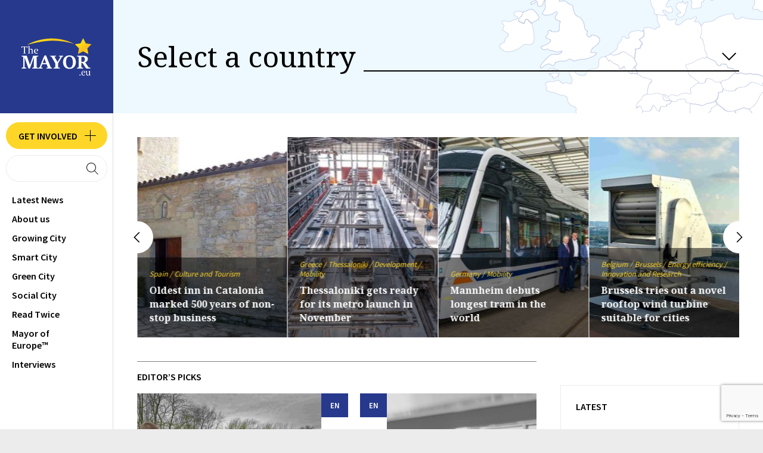

--- FILE ---
content_type: text/html; charset=UTF-8
request_url: https://www.themayor.eu/en/
body_size: 22199
content:
<!doctype html> <html prefix="og: http://ogp.me/ns#" class="no-js" lang="en"> <head> <meta charset="utf-8"> <meta http-equiv="X-UA-Compatible" content="IE=edge"> <meta name="author" content="https://www.studiox.bg/"> <meta name="viewport" content="width=device-width, initial-scale=1, shrink-to-fit=no"> <meta name="msapplication-config" content="browserconfig.xml"> <title>Home | TheMayor.EU</title> <meta name="description" content="TheMayor.EU portal covers smart city projects, innovative and sustainable initiatives from the local governments of the European Union. Discover the latest news from EU municipalities."> <meta name="keywords" content=""> <meta name="robots" content="index, follow"> <meta property="og:type" content="website" /> <meta property="og:locale" content="en"> <meta property="og:title" content="Home | TheMayor.EU"> <meta property="og:description" content="TheMayor.EU portal covers smart city projects, innovative and sustainable initiatives from the local governments of the European Union. Discover the latest news from EU municipalities."> <meta property="og:keywords" content=""> <meta property="og:url" content="https://www.themayor.eu/en/"> <meta property="og:image" content=""> <meta name="twitter:card" content="summary_large_image"> <meta name="twitter:site" content=""> <meta name="twitter:creator" content=""> <meta name="twitter:image" content=""> <meta name="twitter:title" content="Home | TheMayor.EU"> <link rel="apple-touch-icon" sizes="57x57" href="/web/frontend/images/favicon/apple-icon-57x57.png"> <link rel="apple-touch-icon" sizes="60x60" href="/web/frontend/images/favicon/apple-icon-60x60.png"> <link rel="apple-touch-icon" sizes="72x72" href="/web/frontend/images/favicon/apple-icon-72x72.png"> <link rel="apple-touch-icon" sizes="76x76" href="/web/frontend/images/favicon/apple-icon-76x76.png"> <link rel="apple-touch-icon" sizes="114x114" href="/web/frontend/images/favicon/apple-icon-114x114.png"> <link rel="apple-touch-icon" sizes="120x120" href="/web/frontend/images/favicon/apple-icon-120x120.png"> <link rel="apple-touch-icon" sizes="144x144" href="/web/frontend/images/favicon/apple-icon-144x144.png"> <link rel="apple-touch-icon" sizes="152x152" href="/web/frontend/images/favicon/apple-icon-152x152.png"> <link rel="apple-touch-icon" sizes="180x180" href="/web/frontend/images/favicon/apple-icon-180x180.png"> <link rel="icon" type="image/png" sizes="192x192" href="/web/frontend/images/favicon/android-icon-192x192.png"> <link rel="icon" type="image/png" sizes="32x32" href="/web/frontend/images/favicon/favicon-32x32.png"> <link rel="icon" type="image/png" sizes="96x96" href="/web/frontend/images/favicon/favicon-96x96.png"> <link rel="icon" type="image/png" sizes="16x16" href="/web/frontend/images/favicon/favicon-16x16.png"> <meta name="msapplication-TileColor" content="#ffffff"> <meta name="msapplication-TileImage" content="/web/frontend/images/favicon/ms-icon-144x144.png"> <meta name="theme-color" content="#ffffff"> <link rel="stylesheet" href="/web/frontend/css/main.css"> <script src="https://cdn.onesignal.com/sdks/OneSignalSDK.js" async=""></script> <script>
            var OneSignal = window.OneSignal || [];
            OneSignal.push(function () {
                OneSignal.init({
                    appId: "46252db7-de45-47aa-82a4-a93e0fa89f89",
                    autoRegister: false,
                    notifyButton: {
                        enable: true,
                    },
                });
            });
        </script> <script>
    document.documentElement.classList.remove('no-js');
    var _root = '/';
    var _public = '/web/';
    var xhr_url = '/en/xhr';
    // detect touch screen
    touchDetect = function () {
        return 'ontouchstart' in window || navigator.maxTouchPoints;
    };
    if (touchDetect() == true) {
        document.documentElement.classList.remove('non-touch');
        document.documentElement.classList.add('touch');
    } else {
        document.documentElement.classList.add('non-touch');
        document.documentElement.classList.remove('touch');
    }
    var sliderOptions = {
        slider1: {
            autoplay: {
                delay: 2000,
            },
            loop: true,
            slidesPerView: 1,
            spaceBetween: 1,
            breakpoints: {
                480: {
                    slidesPerView: 2
                },
                768: {
                    slidesPerView: 3
                },
                1200: {
                    slidesPerView: 4
                }
            }
        },
        slider2: {
            slidesPerView: 1,
            spaceBetween: 50,
            breakpoints: {
                640: {
                    slidesPerView: 2,
                    slidesPerGroup: 2
                }
            }
        },
        slider3: {
            slidesPerView: 1,
            spaceBetween: 20,
            breakpoints: {
                640: {
                    slidesPerView: 2,
                    slidesPerGroup: 2
                }
            }
        }
    };
</script> <script>(function(w,d,s,l,i){w[l]=w[l]||[];w[l].push({'gtm.start': new Date().getTime(),event:'gtm.js'});var f=d.getElementsByTagName(s)[0], j=d.createElement(s),dl=l!='dataLayer'?'&l='+l:'';j.async=true;j.src= 'https://www.googletagmanager.com/gtm.js?id='+i+dl;f.parentNode.insertBefore(j,f)

; })(window,document,'script','dataLayer','GTM-T6C76B8');</script> <script src="https://www.google.com/recaptcha/api.js?render=6LejdtkZAAAAAMBOSQZ1ErBJhgnxj92o24c3vm9H"></script> <script id="mcjs">!function(c,h,i,m,p){m=c.createElement(h),p=c.getElementsByTagName(h)[0],m.async=1,m.src=i,p.parentNode.insertBefore(m,p)}(document,"script","https://chimpstatic.com/mcjs-connected/js/users/c56e6b7dcd7bbe0ac0e9bb698/3855c65620687e44826f107a0.js");</script> <script async src="https://securepubads.g.doubleclick.net/tag/js/gpt.js"></script> <script>
  window.googletag = window.googletag || {cmd: []};
  googletag.cmd.push(function() {
    googletag.defineSlot('/22650741071/Desktop_1', [728, 90], 'div-gpt-ad-1680430189493-0').addService(googletag.pubads());
    googletag.pubads().enableSingleRequest();
    googletag.pubads().collapseEmptyDivs();
    googletag.enableServices();
  });
</script> <script async src="https://securepubads.g.doubleclick.net/tag/js/gpt.js"></script> <script>
  window.googletag = window.googletag || {cmd: []};
  googletag.cmd.push(function() {
    googletag.defineSlot('/22650741071/Desktop_2', [728, 90], 'div-gpt-ad-1680430278211-0').addService(googletag.pubads());
    googletag.pubads().enableSingleRequest();
    googletag.pubads().collapseEmptyDivs();
    googletag.enableServices();
  });
</script> <script async src="https://securepubads.g.doubleclick.net/tag/js/gpt.js"></script> <script>
  window.googletag = window.googletag || {cmd: []};
  googletag.cmd.push(function() {
    googletag.defineSlot('/22650741071/Desktop_3', [728, 90], 'div-gpt-ad-1680437334685-0').addService(googletag.pubads());
    googletag.pubads().enableSingleRequest();
    googletag.pubads().collapseEmptyDivs();
    googletag.enableServices();
  });
</script> <link rel="alternate" type="application/rss+xml" href=https://www.themayor.eu/rss/rss_en.xml /> <script async src="https://pagead2.googlesyndication.com/pagead/js/adsbygoogle.js?client=ca-pub-7826616091390688"
     crossorigin="anonymous"></script> <script async src="https://securepubads.g.doubleclick.net/tag/js/gpt.js"></script> <script>
  window.googletag = window.googletag || {cmd: []};
  googletag.cmd.push(function() {
    googletag.defineSlot('/22650741071/Right_top', [[300, 250], [250, 250], [300, 600]], 'div-gpt-ad-1688134633821-0').addService(googletag.pubads());
    googletag.pubads().enableSingleRequest();
    googletag.pubads().collapseEmptyDivs();
    googletag.enableServices();
  });
</script> <script async src="https://securepubads.g.doubleclick.net/tag/js/gpt.js"></script> <script>
  window.googletag = window.googletag || {cmd: []};
  googletag.cmd.push(function() {
    googletag.defineSlot('/22650741071/Right_middle', [300, 600], 'div-gpt-ad-1680376865889-0').addService(googletag.pubads());
    googletag.pubads().enableSingleRequest();
    googletag.pubads().collapseEmptyDivs();
    googletag.enableServices();
  });
</script> </head> <body> <h1 style="display: none;">TheMayor.EU – the European Portal for Cities and Citizens</h1> <noscript><iframe src="https://www.googletagmanager.com/ns.html?id=GTM-T6C76B8
" height="0" width="0" style="display:none;visibility:hidden"></iframe></noscript> <div class="site js-site"> <header class="header"> <a href="/en" title="TheMayor.EU" class="main-logo"> <img src="/web/frontend/images/site-logo.svg" alt="TheMayor.EU logo" /> <span class="visuallyhidden">TheMayor.EU logo</span> </a> <div class="header__content"> <a href="/en/f/add-city" title="Get involved" class="button button--accent button--padding-icon-r button--width-header"> <span class="button__text">Get involved</span> <svg class='icon icon--24x24'> <use xlink:href='/web/frontend/images/sprite/symbol-defs.svg#icon-size-24x24_5'></use> </svg> </a> <button type="button" class="button button--header-search js-menu-button js-trigger-focus" data-menu-id="search" data-focus-item-id="menu-search-input"> <span class="visuallyhidden">search button</span> <svg class="icon icon--24x24 icon--hidden-active"> <use xlink:href="/web/frontend/images/sprite/symbol-defs.svg#icon-size-24x24_2"></use> </svg> <svg class="icon icon--24x24 icon--visible-active"> <use xlink:href="/web/frontend/images/sprite/symbol-defs.svg#icon-size-24x24_3"></use> </svg> </button> <nav class="header-nav"> <button type="button" class="header__resp-button header__resp-button--nav js-menu-button" data-menu-id="main_nav"> <span class="visuallyhidden">nav button</span> <svg class="icon icon--24x24 icon--hidden-active"> <use xlink:href="/web/frontend/images/sprite/symbol-defs.svg#icon-size-24x24_8"></use> </svg> <svg class="icon icon--24x24 icon--visible-active"> <use xlink:href="/web/frontend/images/sprite/symbol-defs.svg#icon-size-24x24_3"></use> </svg> </button> <div class="header-nav__list-holder header__resp-dropdown js-menu-item" data-id="main_nav"> <ul class="header-nav__list megamenu js-megamenu"> <li class="header-nav__list-item"> <a href="/en/latest-news" title="Latest News" class="header-nav__link " data-menu-id="menu-item-0" >
                        Latest News
                    </a> </li> <li class="header-nav__list-item"> <a href="/en/about-us" title="Аbout us " class="header-nav__link js-menu-button" data-menu-id="menu-item-1" >
                        Аbout us 
                    </a> <button type="button" class="megamenu__button megamenu__button--inline js-megamenu-button"> <span class="visuallyhidden">megamenu button</span> <svg class="icon icon--12x12"> <use xlink:href="/web/frontend/images/sprite/symbol-defs.svg#icon-size-12x12_1"></use> </svg> </button> <ul class="header-nav__list"> <li class="header-nav__list-item"> <button type="button" class="megamenu__button js-megamenu-button"> <svg class="icon icon--rotate-180 icon--12x12"> <use xlink:href="/web/frontend/images/sprite/symbol-defs.svg#icon-size-12x12_1"></use> </svg>
                                    Back
                                </button> </li> <li class="header-nav__list-item"> <a href="/en/about-us/what-we-do" title="What we do" class="header-nav__link">
                                        What we do
                                    </a> </li> <li class="header-nav__list-item"> <a href="/en/about-us/team" title="Team" class="header-nav__link">
                                        Team
                                    </a> </li> <li class="header-nav__list-item"> <a href="/en/about-us/partners" title="Partners" class="header-nav__link">
                                        Partners
                                    </a> </li> <li class="header-nav__list-item"> <a href="/en/about-us/contacts" title="Contacts" class="header-nav__link">
                                        Contacts
                                    </a> </li> </ul> </li> <li class="header-nav__list-item"> <a href="/en/a/category/growing-city" title="Growing City" class="header-nav__link js-menu-button" data-menu-id="menu-item-2" >
                        Growing City
                    </a> </li> <li class="header-nav__list-item"> <a href="/en/a/category/smart-city" title="Smart City" class="header-nav__link js-menu-button" data-menu-id="menu-item-3" >
                        Smart City
                    </a> </li> <li class="header-nav__list-item"> <a href="/en/a/category/green-city" title="Green City" class="header-nav__link js-menu-button" data-menu-id="menu-item-4" >
                        Green City
                    </a> </li> <li class="header-nav__list-item"> <a href="/en/a/category/social-city" title="Social City" class="header-nav__link js-menu-button" data-menu-id="menu-item-5" >
                        Social City
                    </a> </li> <li class="header-nav__list-item"> <a href="/en/read-twice" title="Read Twice" class="header-nav__link " data-menu-id="menu-item-6" >
                        Read Twice
                    </a> </li> <li class="header-nav__list-item"> <a href="/en/mayor-of-europe" title="Mayor of Europe™" class="header-nav__link " data-menu-id="menu-item-7" >
                        Mayor of Europe™
                    </a> </li> <li class="header-nav__list-item"> <a href="/en/a/category/interviews" title="Interviews" class="header-nav__link js-menu-button" data-menu-id="menu-item-8" >
                        Interviews
                    </a> </li> </ul> </div> </nav> </div> </header> <div class="menu js-menu"> <div class="menu__item menu__item--type-1 js-menu-item" data-id="menu-item-1"> <button type="button" class="menu__item-close js-menu-item-close"> <span class="visuallyhidden">menu close</span> <svg class='icon icon--24x24'> <use xlink:href='/web/frontend/images/sprite/symbol-defs.svg#icon-size-24x24_3'></use> </svg> </button> <div class="menu__item-content"> <div class="menu__item-wrapper"> <div class="menu__item-grid"> <a href="/en/about-us/what-we-do" title="What we do" class="menu__box"> <div class="menu__box-icon"> <svg class='icon icon--48x48'> <use xlink:href='/web/frontend/images/sprite/symbol-defs.svg#icon-size-48x48_3'></use> </svg> </div> <div class="menu__box-content"> <h2 class="menu__box-title">What we do</h2> </div> </a> <a href="/en/about-us/team" title="Team" class="menu__box"> <div class="menu__box-icon"> <svg class='icon icon--48x48'> <use xlink:href='/web/frontend/images/sprite/symbol-defs.svg#icon-size-48x48_1'></use> </svg> </div> <div class="menu__box-content"> <h2 class="menu__box-title">Team</h2> </div> </a> <a href="/en/about-us/partners" title="Partners" class="menu__box"> <div class="menu__box-icon"> <svg class='icon icon--48x48'> <use xlink:href='/web/frontend/images/sprite/symbol-defs.svg#icon-size-48x48_2'></use> </svg> </div> <div class="menu__box-content"> <h2 class="menu__box-title">Partners</h2> </div> </a> <a href="/en/about-us/contacts" title="Contacts" class="menu__box"> <div class="menu__box-icon"> <svg class='icon icon--48x48'> <use xlink:href='/web/frontend/images/sprite/symbol-defs.svg#icon-size-48x48_4'></use> </svg> </div> <div class="menu__box-content"> <h2 class="menu__box-title">Contacts</h2> </div> </a> </div> </div> </div> </div> <div class="menu__item menu__item--type-3 js-menu-item" data-id="menu-item-2"> <button type="button" class="menu__item-close js-menu-item-close"> <span class="visuallyhidden">menu close</span> <svg class='icon icon--24x24'> <use xlink:href='/web/frontend/images/sprite/symbol-defs.svg#icon-size-24x24_3'></use> </svg> </button> <div class="menu__item-content"> <div class="menu__item-wrapper"> <div class="menu__item-grid"> <div class="menu-block"> <header class="menu-block__header"> <h2 class="menu-block__heading">Development</h2> <a href="/en/a/category/development" class="button button--simple">
                                    See all
                                </a> </header> <div class="menu-block__grid"> <article class="article article--type-5"> <a href="/en/a/view/thessaloniki-gets-ready-for-its-metro-launch-in-november-12792" title="Thessaloniki gets ready for its metro launch in November" class="article__img"> <img src="/web/frontend/images/placeholder-1x1.png" alt="image" data-src="/web/files/articles/12792/main_image/thumb_150x150_thesaloniki-metro-11zon.jpg" class="lazyload"> </a> <div class="article__content"> <span class="article__tag">
                                                    Greece / Thessaloniki  / Development / Mobility
                                                </span> <h3 class="article__heading"> <a href="/en/a/view/thessaloniki-gets-ready-for-its-metro-launch-in-november-12792" title="Thessaloniki gets ready for its metro launch in November">
                                                    Thessaloniki gets ready for its metro launch in November
                                                </a> </h3> <p class="article__summary">The underground rapid transit lines have been under construction for almost two decades due to various project delays</p> <div class="article-info"> <div class="article-info__grid"> <div class="article-info__grid-item"> <div class="article-info__item"> <i class="article-info__item-icon"> <svg class='icon icon--12x12'> <use xlink:href='/web/frontend/images/sprite/symbol-defs.svg#icon-size-12x12_2'></use> </svg> </i> <time datetime="2024-09-30 13:49:18" class="article-info__item-text">Sep 30, 2024 13:49</time> </div> </div> </div> </div> </div> </article> <article class="article article--type-5"> <a href="/en/a/view/these-elements-will-crown-the-sagrada-familia-in-barcelona-for-the-highest-viewpoint-in-the-city-12784" title="These elements will crown the Sagrada Familia in Barcelona for the highest viewpoint in the city" class="article__img"> <img src="/web/frontend/images/placeholder-1x1.png" alt="image" data-src="/web/files/articles/12784/main_image/thumb_150x150_sagrada-cross-1-11zon.jpg" class="lazyload"> </a> <div class="article__content"> <span class="article__tag">
                                                    Spain / Barcelona  /  Culture and Tourism / Development
                                                </span> <h3 class="article__heading"> <a href="/en/a/view/these-elements-will-crown-the-sagrada-familia-in-barcelona-for-the-highest-viewpoint-in-the-city-12784" title="These elements will crown the Sagrada Familia in Barcelona for the highest viewpoint in the city">
                                                    These elements will crown the Sagrada Familia in Barcelona for the highest viewpoint in the city
                                                </a> </h3> <p class="article__summary">The cross pinnacle on the Tower of Jesus Christ will be ready to receive visitors in 2026 on the centennial of Gaudi’s death</p> <div class="article-info"> <div class="article-info__grid"> <div class="article-info__grid-item"> <div class="article-info__item"> <i class="article-info__item-icon"> <svg class='icon icon--12x12'> <use xlink:href='/web/frontend/images/sprite/symbol-defs.svg#icon-size-12x12_2'></use> </svg> </i> <time datetime="2024-09-20 17:36:43" class="article-info__item-text">Sep 20, 2024 17:36</time> </div> </div> </div> </div> </div> </article> </div> </div> <div class="menu-block"> <header class="menu-block__header"> <h2 class="menu-block__heading">Economy and Finance</h2> <a href="/en/a/category/economy-and-finance" class="button button--simple">
                                    See all
                                </a> </header> <div class="menu-block__grid"> <article class="article article--type-5"> <a href="/en/a/view/shops-in-this-bordeaux-suburb-accept-cryptocurrency-as-payment-12786" title="Shops in this Bordeaux suburb accept cryptocurrency as payment" class="article__img"> <img src="/web/frontend/images/placeholder-1x1.png" alt="image" data-src="/web/files/articles/12786/main_image/thumb_150x150_bitcoin-shopping-11zon.jpg" class="lazyload"> </a> <div class="article__content"> <span class="article__tag">
                                                    France / Digital transformation / Economy and Finance
                                                </span> <h3 class="article__heading"> <a href="/en/a/view/shops-in-this-bordeaux-suburb-accept-cryptocurrency-as-payment-12786" title="Shops in this Bordeaux suburb accept cryptocurrency as payment">
                                                    Shops in this Bordeaux suburb accept cryptocurrency as payment
                                                </a> </h3> <p class="article__summary">Now you can get your wine in Talence by paying directly in Bitcoin</p> <div class="article-info"> <div class="article-info__grid"> <div class="article-info__grid-item"> <div class="article-info__item"> <i class="article-info__item-icon"> <svg class='icon icon--12x12'> <use xlink:href='/web/frontend/images/sprite/symbol-defs.svg#icon-size-12x12_2'></use> </svg> </i> <time datetime="2024-09-24 16:47:46" class="article-info__item-text">Sep 24, 2024 16:47</time> </div> </div> </div> </div> </div> </article> <article class="article article--type-5"> <a href="/en/a/view/next-year-germany-s-deutschlandticket-will-cost-58-euros-12785" title="Next year, Germany's Deutschlandticket will cost 58 euros" class="article__img"> <img src="/web/frontend/images/placeholder-1x1.png" alt="image" data-src="/web/files/articles/12785/main_image/thumb_150x150_ditcket-11zon.jpg" class="lazyload"> </a> <div class="article__content"> <span class="article__tag">
                                                    Germany / Economy and Finance / Mobility
                                                </span> <h3 class="article__heading"> <a href="/en/a/view/next-year-germany-s-deutschlandticket-will-cost-58-euros-12785" title="Next year, Germany's Deutschlandticket will cost 58 euros">
                                                    Next year, Germany's Deutschlandticket will cost 58 euros
                                                </a> </h3> <p class="article__summary">That’s because the state has to spend money on updating the railway infrastructure rather than subsidizing the cost of the popular pass </p> <div class="article-info"> <div class="article-info__grid"> <div class="article-info__grid-item"> <div class="article-info__item"> <i class="article-info__item-icon"> <svg class='icon icon--12x12'> <use xlink:href='/web/frontend/images/sprite/symbol-defs.svg#icon-size-12x12_2'></use> </svg> </i> <time datetime="2024-09-24 13:27:11" class="article-info__item-text">Sep 24, 2024 13:27</time> </div> </div> </div> </div> </div> </article> </div> </div> <div class="menu-block"> <header class="menu-block__header"> <h2 class="menu-block__heading">Politics and Reforms</h2> <a href="/en/a/category/politics-and-reforms" class="button button--simple">
                                    See all
                                </a> </header> <div class="menu-block__grid"> <article class="article article--type-5"> <a href="/en/a/view/voters-in-a-bavarian-town-elected-a-mayor-whose-name-wasn-t-on-the-ballot-12775" title="Voters in a Bavarian town elected a mayor whose name wasn’t on the ballot" class="article__img"> <img src="/web/frontend/images/placeholder-1x1.png" alt="image" data-src="/web/files/articles/12775/main_image/thumb_150x150_ballot-tick-11zon.jpg" class="lazyload"> </a> <div class="article__content"> <span class="article__tag">
                                                    Germany / Politics and Reforms
                                                </span> <h3 class="article__heading"> <a href="/en/a/view/voters-in-a-bavarian-town-elected-a-mayor-whose-name-wasn-t-on-the-ballot-12775" title="Voters in a Bavarian town elected a mayor whose name wasn’t on the ballot">
                                                    Voters in a Bavarian town elected a mayor whose name wasn’t on the ballot
                                                </a> </h3> <p class="article__summary">Steffen Romstöck said that he would respect the residents’ choice and would take over the helm of the municipality, even if he didn’t run</p> <div class="article-info"> <div class="article-info__grid"> <div class="article-info__grid-item"> <div class="article-info__item"> <i class="article-info__item-icon"> <svg class='icon icon--12x12'> <use xlink:href='/web/frontend/images/sprite/symbol-defs.svg#icon-size-12x12_2'></use> </svg> </i> <time datetime="2024-09-18 13:50:33" class="article-info__item-text">Sep 18, 2024 13:50</time> </div> </div> </div> </div> </div> </article> <article class="article article--type-5"> <a href="/en/a/view/athens-to-ban-new-short-term-lets-12773" title="Athens to ban new short-term lets" class="article__img"> <img src="/web/frontend/images/placeholder-1x1.png" alt="image" data-src="/web/files/articles/12773/main_image/thumb_150x150_athens-houses-11zon.jpg" class="lazyload"> </a> <div class="article__content"> <span class="article__tag">
                                                    Greece / Athens /  Culture and Tourism / Politics and Reforms
                                                </span> <h3 class="article__heading"> <a href="/en/a/view/athens-to-ban-new-short-term-lets-12773" title="Athens to ban new short-term lets">
                                                    Athens to ban new short-term lets
                                                </a> </h3> <p class="article__summary">The measure, which will come into force from 1 January 2025, will be partial and temporary…for now</p> <div class="article-info"> <div class="article-info__grid"> <div class="article-info__grid-item"> <div class="article-info__item"> <i class="article-info__item-icon"> <svg class='icon icon--12x12'> <use xlink:href='/web/frontend/images/sprite/symbol-defs.svg#icon-size-12x12_2'></use> </svg> </i> <time datetime="2024-09-17 16:22:59" class="article-info__item-text">Sep 17, 2024 16:22</time> </div> </div> </div> </div> </div> </article> </div> </div> </div> </div> </div> </div> <div class="menu__item menu__item--type-3 js-menu-item" data-id="menu-item-3"> <button type="button" class="menu__item-close js-menu-item-close"> <span class="visuallyhidden">menu close</span> <svg class='icon icon--24x24'> <use xlink:href='/web/frontend/images/sprite/symbol-defs.svg#icon-size-24x24_3'></use> </svg> </button> <div class="menu__item-content"> <div class="menu__item-wrapper"> <div class="menu__item-grid"> <div class="menu-block"> <header class="menu-block__header"> <h2 class="menu-block__heading">Innovation and Research</h2> <a href="/en/a/category/innovation-and-research" class="button button--simple">
                                    See all
                                </a> </header> <div class="menu-block__grid"> <article class="article article--type-5"> <a href="/en/a/view/brussels-tries-out-a-novel-rooftop-wind-turbine-suitable-for-cities-12790" title="Brussels tries out a novel rooftop wind turbine suitable for cities" class="article__img"> <img src="/web/frontend/images/placeholder-1x1.png" alt="image" data-src="/web/files/articles/12790/main_image/thumb_150x150_renewind-pic-1-11zon.jpeg" class="lazyload"> </a> <div class="article__content"> <span class="article__tag">
                                                    Belgium / Brussels / Energy efficiency / Innovation and Research
                                                </span> <h3 class="article__heading"> <a href="/en/a/view/brussels-tries-out-a-novel-rooftop-wind-turbine-suitable-for-cities-12790" title="Brussels tries out a novel rooftop wind turbine suitable for cities">
                                                    Brussels tries out a novel rooftop wind turbine suitable for cities
                                                </a> </h3> <p class="article__summary">Rethinking renewable energy sources for the urban landscape</p> <div class="article-info"> <div class="article-info__grid"> <div class="article-info__grid-item"> <div class="article-info__item"> <i class="article-info__item-icon"> <svg class='icon icon--12x12'> <use xlink:href='/web/frontend/images/sprite/symbol-defs.svg#icon-size-12x12_2'></use> </svg> </i> <time datetime="2024-09-27 12:52:46" class="article-info__item-text">Sep 27, 2024 12:52</time> </div> </div> </div> </div> </div> </article> <article class="article article--type-5"> <a href="/en/a/view/ai-powered-drones-in-finland-could-patrol-the-skies-in-search-of-wildfires-12783" title="AI-powered drones in Finland could patrol the skies in search of wildfires" class="article__img"> <img src="/web/frontend/images/placeholder-1x1.png" alt="image" data-src="/web/files/articles/12783/main_image/thumb_150x150_drone-ai.jpg" class="lazyload"> </a> <div class="article__content"> <span class="article__tag">
                                                    Finland / Innovation and Research
                                                </span> <h3 class="article__heading"> <a href="/en/a/view/ai-powered-drones-in-finland-could-patrol-the-skies-in-search-of-wildfires-12783" title="AI-powered drones in Finland could patrol the skies in search of wildfires">
                                                    AI-powered drones in Finland could patrol the skies in search of wildfires
                                                </a> </h3> <p class="article__summary">But operating them is still illegal under the country’s legislation</p> <div class="article-info"> <div class="article-info__grid"> <div class="article-info__grid-item"> <div class="article-info__item"> <i class="article-info__item-icon"> <svg class='icon icon--12x12'> <use xlink:href='/web/frontend/images/sprite/symbol-defs.svg#icon-size-12x12_2'></use> </svg> </i> <time datetime="2024-09-20 16:33:07" class="article-info__item-text">Sep 20, 2024 16:33</time> </div> </div> </div> </div> </div> </article> </div> </div> <div class="menu-block"> <header class="menu-block__header"> <h2 class="menu-block__heading">Digital transformation</h2> <a href="/en/a/category/digital-transformation" class="button button--simple">
                                    See all
                                </a> </header> <div class="menu-block__grid"> <article class="article article--type-5"> <a href="/en/a/view/new-digital-map-showcases-creative-energy-solutions-across-europe-12788" title="New digital map showcases creative energy solutions across Europe" class="article__img"> <img src="/web/frontend/images/placeholder-1x1.png" alt="image" data-src="/web/files/articles/12788/main_image/thumb_150x150_bff-map.png" class="lazyload"> </a> <div class="article__content"> <span class="article__tag">
                                                    Digital transformation / Energy efficiency
                                                </span> <h3 class="article__heading"> <a href="/en/a/view/new-digital-map-showcases-creative-energy-solutions-across-europe-12788" title="New digital map showcases creative energy solutions across Europe">
                                                    New digital map showcases creative energy solutions across Europe
                                                </a> </h3> <p class="article__summary">The examples, compiled by Beyond Fossil Fuels, can inform and inspire communities and entrepreneurs that still feel trepidation at the prospect of energy transition</p> <div class="article-info"> <div class="article-info__grid"> <div class="article-info__grid-item"> <div class="article-info__item"> <i class="article-info__item-icon"> <svg class='icon icon--12x12'> <use xlink:href='/web/frontend/images/sprite/symbol-defs.svg#icon-size-12x12_2'></use> </svg> </i> <time datetime="2024-09-26 14:09:11" class="article-info__item-text">Sep 26, 2024 14:09</time> </div> </div> </div> </div> </div> </article> <article class="article article--type-5"> <a href="/en/a/view/shops-in-this-bordeaux-suburb-accept-cryptocurrency-as-payment-12786" title="Shops in this Bordeaux suburb accept cryptocurrency as payment" class="article__img"> <img src="/web/frontend/images/placeholder-1x1.png" alt="image" data-src="/web/files/articles/12786/main_image/thumb_150x150_bitcoin-shopping-11zon.jpg" class="lazyload"> </a> <div class="article__content"> <span class="article__tag">
                                                    France / Digital transformation / Economy and Finance
                                                </span> <h3 class="article__heading"> <a href="/en/a/view/shops-in-this-bordeaux-suburb-accept-cryptocurrency-as-payment-12786" title="Shops in this Bordeaux suburb accept cryptocurrency as payment">
                                                    Shops in this Bordeaux suburb accept cryptocurrency as payment
                                                </a> </h3> <p class="article__summary">Now you can get your wine in Talence by paying directly in Bitcoin</p> <div class="article-info"> <div class="article-info__grid"> <div class="article-info__grid-item"> <div class="article-info__item"> <i class="article-info__item-icon"> <svg class='icon icon--12x12'> <use xlink:href='/web/frontend/images/sprite/symbol-defs.svg#icon-size-12x12_2'></use> </svg> </i> <time datetime="2024-09-24 16:47:46" class="article-info__item-text">Sep 24, 2024 16:47</time> </div> </div> </div> </div> </div> </article> </div> </div> </div> </div> </div> </div> <div class="menu__item menu__item--type-3 js-menu-item" data-id="menu-item-4"> <button type="button" class="menu__item-close js-menu-item-close"> <span class="visuallyhidden">menu close</span> <svg class='icon icon--24x24'> <use xlink:href='/web/frontend/images/sprite/symbol-defs.svg#icon-size-24x24_3'></use> </svg> </button> <div class="menu__item-content"> <div class="menu__item-wrapper"> <div class="menu__item-grid"> <div class="menu-block"> <header class="menu-block__header"> <h2 class="menu-block__heading">Energy efficiency</h2> <a href="/en/a/category/energy-efficiency" class="button button--simple">
                                    See all
                                </a> </header> <div class="menu-block__grid"> <article class="article article--type-5"> <a href="/en/a/view/brussels-tries-out-a-novel-rooftop-wind-turbine-suitable-for-cities-12790" title="Brussels tries out a novel rooftop wind turbine suitable for cities" class="article__img"> <img src="/web/frontend/images/placeholder-1x1.png" alt="image" data-src="/web/files/articles/12790/main_image/thumb_150x150_renewind-pic-1-11zon.jpeg" class="lazyload"> </a> <div class="article__content"> <span class="article__tag">
                                                    Belgium / Brussels / Energy efficiency / Innovation and Research
                                                </span> <h3 class="article__heading"> <a href="/en/a/view/brussels-tries-out-a-novel-rooftop-wind-turbine-suitable-for-cities-12790" title="Brussels tries out a novel rooftop wind turbine suitable for cities">
                                                    Brussels tries out a novel rooftop wind turbine suitable for cities
                                                </a> </h3> <p class="article__summary">Rethinking renewable energy sources for the urban landscape</p> <div class="article-info"> <div class="article-info__grid"> <div class="article-info__grid-item"> <div class="article-info__item"> <i class="article-info__item-icon"> <svg class='icon icon--12x12'> <use xlink:href='/web/frontend/images/sprite/symbol-defs.svg#icon-size-12x12_2'></use> </svg> </i> <time datetime="2024-09-27 12:52:46" class="article-info__item-text">Sep 27, 2024 12:52</time> </div> </div> </div> </div> </div> </article> <article class="article article--type-5"> <a href="/en/a/view/new-digital-map-showcases-creative-energy-solutions-across-europe-12788" title="New digital map showcases creative energy solutions across Europe" class="article__img"> <img src="/web/frontend/images/placeholder-1x1.png" alt="image" data-src="/web/files/articles/12788/main_image/thumb_150x150_bff-map.png" class="lazyload"> </a> <div class="article__content"> <span class="article__tag">
                                                    Digital transformation / Energy efficiency
                                                </span> <h3 class="article__heading"> <a href="/en/a/view/new-digital-map-showcases-creative-energy-solutions-across-europe-12788" title="New digital map showcases creative energy solutions across Europe">
                                                    New digital map showcases creative energy solutions across Europe
                                                </a> </h3> <p class="article__summary">The examples, compiled by Beyond Fossil Fuels, can inform and inspire communities and entrepreneurs that still feel trepidation at the prospect of energy transition</p> <div class="article-info"> <div class="article-info__grid"> <div class="article-info__grid-item"> <div class="article-info__item"> <i class="article-info__item-icon"> <svg class='icon icon--12x12'> <use xlink:href='/web/frontend/images/sprite/symbol-defs.svg#icon-size-12x12_2'></use> </svg> </i> <time datetime="2024-09-26 14:09:11" class="article-info__item-text">Sep 26, 2024 14:09</time> </div> </div> </div> </div> </div> </article> </div> </div> <div class="menu-block"> <header class="menu-block__header"> <h2 class="menu-block__heading">Mobility</h2> <a href="/en/a/category/mobility" class="button button--simple">
                                    See all
                                </a> </header> <div class="menu-block__grid"> <article class="article article--type-5"> <a href="/en/a/view/thessaloniki-gets-ready-for-its-metro-launch-in-november-12792" title="Thessaloniki gets ready for its metro launch in November" class="article__img"> <img src="/web/frontend/images/placeholder-1x1.png" alt="image" data-src="/web/files/articles/12792/main_image/thumb_150x150_thesaloniki-metro-11zon.jpg" class="lazyload"> </a> <div class="article__content"> <span class="article__tag">
                                                    Greece / Thessaloniki  / Development / Mobility
                                                </span> <h3 class="article__heading"> <a href="/en/a/view/thessaloniki-gets-ready-for-its-metro-launch-in-november-12792" title="Thessaloniki gets ready for its metro launch in November">
                                                    Thessaloniki gets ready for its metro launch in November
                                                </a> </h3> <p class="article__summary">The underground rapid transit lines have been under construction for almost two decades due to various project delays</p> <div class="article-info"> <div class="article-info__grid"> <div class="article-info__grid-item"> <div class="article-info__item"> <i class="article-info__item-icon"> <svg class='icon icon--12x12'> <use xlink:href='/web/frontend/images/sprite/symbol-defs.svg#icon-size-12x12_2'></use> </svg> </i> <time datetime="2024-09-30 13:49:18" class="article-info__item-text">Sep 30, 2024 13:49</time> </div> </div> </div> </div> </div> </article> <article class="article article--type-5"> <a href="/en/a/view/mannheim-debuts-longest-tram-in-the-world-12791" title="Mannheim debuts longest tram in the world" class="article__img"> <img src="/web/frontend/images/placeholder-1x1.png" alt="image" data-src="/web/files/articles/12791/main_image/thumb_150x150_longest-tram-11zon.jpg" class="lazyload"> </a> <div class="article__content"> <span class="article__tag">
                                                    Germany / Mobility
                                                </span> <h3 class="article__heading"> <a href="/en/a/view/mannheim-debuts-longest-tram-in-the-world-12791" title="Mannheim debuts longest tram in the world">
                                                    Mannheim debuts longest tram in the world
                                                </a> </h3> <p class="article__summary">Plus, it has a unique modular design that allows it to be shortened and lengthened like a train</p> <div class="article-info"> <div class="article-info__grid"> <div class="article-info__grid-item"> <div class="article-info__item"> <i class="article-info__item-icon"> <svg class='icon icon--12x12'> <use xlink:href='/web/frontend/images/sprite/symbol-defs.svg#icon-size-12x12_2'></use> </svg> </i> <time datetime="2024-09-27 17:03:06" class="article-info__item-text">Sep 27, 2024 17:03</time> </div> </div> </div> </div> </div> </article> </div> </div> <div class="menu-block"> <header class="menu-block__header"> <h2 class="menu-block__heading">Public Spaces</h2> <a href="/en/a/category/public-spaces" class="button button--simple">
                                    See all
                                </a> </header> <div class="menu-block__grid"> <article class="article article--type-5"> <a href="/en/a/view/the-olympic-rings-have-left-the-eiffel-tower-but-they-ll-be-back-12794" title="The Olympic Rings have left the Eiffel Tower, but they’ll be back" class="article__img"> <img src="/web/frontend/images/placeholder-1x1.png" alt="image" data-src="/web/files/articles/12794/main_image/thumb_150x150_eiffel-ringss-11zon.jpg" class="lazyload"> </a> <div class="article__content"> <span class="article__tag">
                                                    France / Paris /  Culture and Tourism / Public Spaces
                                                </span> <h3 class="article__heading"> <a href="/en/a/view/the-olympic-rings-have-left-the-eiffel-tower-but-they-ll-be-back-12794" title="The Olympic Rings have left the Eiffel Tower, but they’ll be back">
                                                    The Olympic Rings have left the Eiffel Tower, but they’ll be back
                                                </a> </h3> <p class="article__summary">At least, that’s the promise made by the mayor of Paris, Anne Hidalgo</p> <div class="article-info"> <div class="article-info__grid"> <div class="article-info__grid-item"> <div class="article-info__item"> <i class="article-info__item-icon"> <svg class='icon icon--12x12'> <use xlink:href='/web/frontend/images/sprite/symbol-defs.svg#icon-size-12x12_2'></use> </svg> </i> <time datetime="2024-09-30 17:57:18" class="article-info__item-text">Sep 30, 2024 17:57</time> </div> </div> </div> </div> </div> </article> <article class="article article--type-5"> <a href="/en/a/view/marseille-is-home-to-this-year-s-coolest-neighbourhood-in-the-world-12789" title="Marseille is home to this year's coolest neighbourhood in the world" class="article__img"> <img src="/web/frontend/images/placeholder-1x1.png" alt="image" data-src="/web/files/articles/12789/main_image/thumb_150x150_cours-julien-11zon.jpg" class="lazyload"> </a> <div class="article__content"> <span class="article__tag">
                                                    France /  Culture and Tourism / Public Spaces
                                                </span> <h3 class="article__heading"> <a href="/en/a/view/marseille-is-home-to-this-year-s-coolest-neighbourhood-in-the-world-12789" title="Marseille is home to this year's coolest neighbourhood in the world">
                                                    Marseille is home to this year's coolest neighbourhood in the world
                                                </a> </h3> <p class="article__summary">Despite its church-y name, the district has long been known as the hangout spot for the artsy crowds</p> <div class="article-info"> <div class="article-info__grid"> <div class="article-info__grid-item"> <div class="article-info__item"> <i class="article-info__item-icon"> <svg class='icon icon--12x12'> <use xlink:href='/web/frontend/images/sprite/symbol-defs.svg#icon-size-12x12_2'></use> </svg> </i> <time datetime="2024-09-26 17:37:33" class="article-info__item-text">Sep 26, 2024 17:37</time> </div> </div> </div> </div> </div> </article> </div> </div> </div> </div> </div> </div> <div class="menu__item menu__item--type-3 js-menu-item" data-id="menu-item-5"> <button type="button" class="menu__item-close js-menu-item-close"> <span class="visuallyhidden">menu close</span> <svg class='icon icon--24x24'> <use xlink:href='/web/frontend/images/sprite/symbol-defs.svg#icon-size-24x24_3'></use> </svg> </button> <div class="menu__item-content"> <div class="menu__item-wrapper"> <div class="menu__item-grid"> <div class="menu-block"> <header class="menu-block__header"> <h2 class="menu-block__heading"> Culture and Tourism</h2> <a href="/en/a/category/culture-and-tourism" class="button button--simple">
                                    See all
                                </a> </header> <div class="menu-block__grid"> <article class="article article--type-5"> <a href="/en/a/view/the-olympic-rings-have-left-the-eiffel-tower-but-they-ll-be-back-12794" title="The Olympic Rings have left the Eiffel Tower, but they’ll be back" class="article__img"> <img src="/web/frontend/images/placeholder-1x1.png" alt="image" data-src="/web/files/articles/12794/main_image/thumb_150x150_eiffel-ringss-11zon.jpg" class="lazyload"> </a> <div class="article__content"> <span class="article__tag">
                                                    France / Paris /  Culture and Tourism / Public Spaces
                                                </span> <h3 class="article__heading"> <a href="/en/a/view/the-olympic-rings-have-left-the-eiffel-tower-but-they-ll-be-back-12794" title="The Olympic Rings have left the Eiffel Tower, but they’ll be back">
                                                    The Olympic Rings have left the Eiffel Tower, but they’ll be back
                                                </a> </h3> <p class="article__summary">At least, that’s the promise made by the mayor of Paris, Anne Hidalgo</p> <div class="article-info"> <div class="article-info__grid"> <div class="article-info__grid-item"> <div class="article-info__item"> <i class="article-info__item-icon"> <svg class='icon icon--12x12'> <use xlink:href='/web/frontend/images/sprite/symbol-defs.svg#icon-size-12x12_2'></use> </svg> </i> <time datetime="2024-09-30 17:57:18" class="article-info__item-text">Sep 30, 2024 17:57</time> </div> </div> </div> </div> </div> </article> <article class="article article--type-5"> <a href="/en/a/view/oldest-inn-in-catalonia-marked-500-years-of-non-stop-business-12793" title="Oldest inn in Catalonia marked 500 years of non-stop business" class="article__img"> <img src="/web/frontend/images/placeholder-1x1.png" alt="image" data-src="/web/files/articles/12793/main_image/thumb_150x150_hostal-de-pinos-11zon.jpg" class="lazyload"> </a> <div class="article__content"> <span class="article__tag">
                                                    Spain /  Culture and Tourism
                                                </span> <h3 class="article__heading"> <a href="/en/a/view/oldest-inn-in-catalonia-marked-500-years-of-non-stop-business-12793" title="Oldest inn in Catalonia marked 500 years of non-stop business">
                                                    Oldest inn in Catalonia marked 500 years of non-stop business
                                                </a> </h3> <p class="article__summary">Hostal de Pinós is located in the geographical centre of the autonomous region</p> <div class="article-info"> <div class="article-info__grid"> <div class="article-info__grid-item"> <div class="article-info__item"> <i class="article-info__item-icon"> <svg class='icon icon--12x12'> <use xlink:href='/web/frontend/images/sprite/symbol-defs.svg#icon-size-12x12_2'></use> </svg> </i> <time datetime="2024-09-30 16:57:01" class="article-info__item-text">Sep 30, 2024 16:57</time> </div> </div> </div> </div> </div> </article> </div> </div> <div class="menu-block"> <header class="menu-block__header"> <h2 class="menu-block__heading">Education and Sport</h2> <a href="/en/a/category/education-and-sport" class="button button--simple">
                                    See all
                                </a> </header> <div class="menu-block__grid"> <article class="article article--type-5"> <a href="/en/a/view/here-are-europe-s-5-best-student-cities-12781" title="Here are Europe’s 5 best student cities" class="article__img"> <img src="/web/frontend/images/placeholder-1x1.png" alt="image" data-src="/web/files/articles/12781/main_image/thumb_150x150_uni-students-11zon.jpg" class="lazyload"> </a> <div class="article__content"> <span class="article__tag">
                                                    Budapest / Prague / Education and Sport / Social City
                                                </span> <h3 class="article__heading"> <a href="/en/a/view/here-are-europe-s-5-best-student-cities-12781" title="Here are Europe’s 5 best student cities">
                                                    Here are Europe’s 5 best student cities
                                                </a> </h3> <p class="article__summary">On the eve of the new academic year, the ranking considers several distinct but essential factors</p> <div class="article-info"> <div class="article-info__grid"> <div class="article-info__grid-item"> <div class="article-info__item"> <i class="article-info__item-icon"> <svg class='icon icon--12x12'> <use xlink:href='/web/frontend/images/sprite/symbol-defs.svg#icon-size-12x12_2'></use> </svg> </i> <time datetime="2024-09-19 17:47:03" class="article-info__item-text">Sep 19, 2024 17:47</time> </div> </div> </div> </div> </div> </article> <article class="article article--type-5"> <a href="/en/a/view/kicking-for-the-future-how-football-clubs-are-creating-sustainable-urban-spaces-12778" title="Kicking for the Future: How Football Clubs are Creating Sustainable Urban Spaces" class="article__img"> <img src="/web/frontend/images/placeholder-1x1.png" alt="image" data-src="/web/files/articles/12778/main_image/thumb_150x150_nbs-edu-world-article-image3-fotor-20240919101241.jpg" class="lazyload"> </a> <div class="article__content"> <span class="article__tag">
                                                    Education and Sport
                                                </span> <h3 class="article__heading"> <a href="/en/a/view/kicking-for-the-future-how-football-clubs-are-creating-sustainable-urban-spaces-12778" title="Kicking for the Future: How Football Clubs are Creating Sustainable Urban Spaces">
                                                    Kicking for the Future: How Football Clubs are Creating Sustainable Urban Spaces
                                                </a> </h3> <p class="article__summary"></p> <div class="article-info"> <div class="article-info__grid"> <div class="article-info__grid-item"> <div class="article-info__item"> <i class="article-info__item-icon"> <svg class='icon icon--12x12'> <use xlink:href='/web/frontend/images/sprite/symbol-defs.svg#icon-size-12x12_2'></use> </svg> </i> <time datetime="2024-09-19 10:06:44" class="article-info__item-text">Sep 19, 2024 10:06</time> </div> </div> </div> </div> </div> </article> </div> </div> <div class="menu-block"> <header class="menu-block__header"> <h2 class="menu-block__heading">Welfare and Health</h2> <a href="/en/a/category/welfare-and-health" class="button button--simple">
                                    See all
                                </a> </header> <div class="menu-block__grid"> <article class="article article--type-5"> <a href="/en/a/view/shhh-belgian-railways-introduce-silent-compartments-on-board-12787" title="Shhh!: Belgian railways introduce silent compartments on board" class="article__img"> <img src="/web/frontend/images/placeholder-1x1.png" alt="image" data-src="/web/files/articles/12787/main_image/thumb_150x150_silent-zone-11zon.jpg" class="lazyload"> </a> <div class="article__content"> <span class="article__tag">
                                                    Belgium / Mobility / Welfare and Health
                                                </span> <h3 class="article__heading"> <a href="/en/a/view/shhh-belgian-railways-introduce-silent-compartments-on-board-12787" title="Shhh!: Belgian railways introduce silent compartments on board">
                                                    Shhh!: Belgian railways introduce silent compartments on board
                                                </a> </h3> <p class="article__summary">Following a successful trial phase, these quiet areas will now be available on all main routes in the country</p> <div class="article-info"> <div class="article-info__grid"> <div class="article-info__grid-item"> <div class="article-info__item"> <i class="article-info__item-icon"> <svg class='icon icon--12x12'> <use xlink:href='/web/frontend/images/sprite/symbol-defs.svg#icon-size-12x12_2'></use> </svg> </i> <time datetime="2024-09-24 18:04:06" class="article-info__item-text">Sep 24, 2024 18:04</time> </div> </div> </div> </div> </div> </article> <article class="article article--type-5"> <a href="/en/a/view/check-out-these-sleeping-pods-at-the-university-of-lille-library-12765" title="Check out these sleeping pods at the University of Lille library" class="article__img"> <img src="/web/frontend/images/placeholder-1x1.png" alt="image" data-src="/web/files/articles/12765/main_image/thumb_150x150_lille-sleep-pod-11zon.jpg" class="lazyload"> </a> <div class="article__content"> <span class="article__tag">
                                                    France / Education and Sport / Welfare and Health
                                                </span> <h3 class="article__heading"> <a href="/en/a/view/check-out-these-sleeping-pods-at-the-university-of-lille-library-12765" title="Check out these sleeping pods at the University of Lille library">
                                                    Check out these sleeping pods at the University of Lille library
                                                </a> </h3> <p class="article__summary">The academic institution shows a deeper understanding of the well-being of its students</p> <div class="article-info"> <div class="article-info__grid"> <div class="article-info__grid-item"> <div class="article-info__item"> <i class="article-info__item-icon"> <svg class='icon icon--12x12'> <use xlink:href='/web/frontend/images/sprite/symbol-defs.svg#icon-size-12x12_2'></use> </svg> </i> <time datetime="2024-09-12 16:24:19" class="article-info__item-text">Sep 12, 2024 16:24</time> </div> </div> </div> </div> </div> </article> </div> </div> </div> </div> </div> </div> <div class="menu__item menu__item--type-2 js-menu-item" data-id="menu-item-8"> <button type="button" class="menu__item-close js-menu-item-close"> <span class="visuallyhidden">menu close</span> <svg class='icon icon--24x24'> <use xlink:href='/web/frontend/images/sprite/symbol-defs.svg#icon-size-24x24_3'></use> </svg> </button> <div class="menu__item-content"> <div class="menu__item-wrapper"> <div class="menu__item-grid"> <article class="article article--type-6"> <a href="/en/a/view/hanna-zdanowska-we-are-one-of-the-leaders-in-eco-transition-and-d-is-much-greener-than-before-12660" title="Hanna Zdanowska: We are one of the leaders in eco-transition and Łódź is much greener than before" class="article__img"> <img src="/web/frontend/images/placeholder-1x1.png" alt="image" data-src="/web/files/articles/12660/main_image/thumb_150x150_h-zdanowska-11zon.jpeg" class="lazyload"> </a> <div class="article__content"> <span class="article__tag">
                                        Poland / Interviews
                                    </span> <h3 class="article__heading"> <a href="/en/a/view/hanna-zdanowska-we-are-one-of-the-leaders-in-eco-transition-and-d-is-much-greener-than-before-12660" title="Hanna Zdanowska: We are one of the leaders in eco-transition and Łódź is much greener than before">
                                        Hanna Zdanowska: We are one of the leaders in eco-transition and Łódź is much greener than before
                                    </a> </h3> <div class="article-info"> <div class="article-info__grid"> <div class="article-info__grid-item"> <div class="article-info__item"> <i class="article-info__item-icon"> <svg class='icon icon--12x12'> <use xlink:href='/web/frontend/images/sprite/symbol-defs.svg#icon-size-12x12_2'></use> </svg> </i> <time datetime="2024-07-24 14:48:51" class="article-info__item-text">Jul 24, 2024 14:48</time> </div> </div> <div class="article-info__grid-item"> <a href="/en/author/tzvetozar-vincent-iolov-17" title="Tzvetozar Vincent Iolov" class="article-info__item"> <i class="article-info__item-icon"> <svg class='icon icon--12x12'> <use xlink:href='/web/frontend/images/sprite/symbol-defs.svg#icon-size-12x12_3'></use> </svg> </i> <span class="article-info__item-text">Tzvetozar Vincent Iolov</span> </a> </div> </div> </div> </div> </article> <article class="article article--type-6"> <a href="/en/a/view/katrin-stjernfeldt-jammeh-true-urban-development-must-be-inclusive-and-affordable-otherwise-it-s-not-sustainable-12602" title="Katrin Stjernfeldt Jammeh: True urban development must be inclusive and affordable, otherwise it’s not sustainable" class="article__img"> <img src="/web/frontend/images/placeholder-1x1.png" alt="image" data-src="/web/files/articles/12602/main_image/thumb_150x150_ksjammeh-11zon.jpg" class="lazyload"> </a> <div class="article__content"> <span class="article__tag">
                                        Interviews
                                    </span> <h3 class="article__heading"> <a href="/en/a/view/katrin-stjernfeldt-jammeh-true-urban-development-must-be-inclusive-and-affordable-otherwise-it-s-not-sustainable-12602" title="Katrin Stjernfeldt Jammeh: True urban development must be inclusive and affordable, otherwise it’s not sustainable">
                                        Katrin Stjernfeldt Jammeh: True urban development must be inclusive and affordable, otherwise it’s not sustainable
                                    </a> </h3> <div class="article-info"> <div class="article-info__grid"> <div class="article-info__grid-item"> <div class="article-info__item"> <i class="article-info__item-icon"> <svg class='icon icon--12x12'> <use xlink:href='/web/frontend/images/sprite/symbol-defs.svg#icon-size-12x12_2'></use> </svg> </i> <time datetime="2024-06-27 12:45:59" class="article-info__item-text">Jun 27, 2024 12:45</time> </div> </div> <div class="article-info__grid-item"> <a href="/en/author/tzvetozar-vincent-iolov-17" title="Tzvetozar Vincent Iolov" class="article-info__item"> <i class="article-info__item-icon"> <svg class='icon icon--12x12'> <use xlink:href='/web/frontend/images/sprite/symbol-defs.svg#icon-size-12x12_3'></use> </svg> </i> <span class="article-info__item-text">Tzvetozar Vincent Iolov</span> </a> </div> </div> </div> </div> </article> <article class="article article--type-6"> <a href="/en/a/view/carlos-moedas-our-ambition-is-to-become-a-city-where-entrepreneurs-can-come-to-scale-their-businesses-12587" title="Carlos Moedas: Our ambition is to become a city where entrepreneurs can come to scale their businesses" class="article__img"> <img src="/web/frontend/images/placeholder-1x1.png" alt="image" data-src="/web/files/articles/12587/main_image/thumb_150x150_carlos-moedas-11zon.jpeg" class="lazyload"> </a> <div class="article__content"> <span class="article__tag">
                                        Portugal / Lisbon / Interviews
                                    </span> <h3 class="article__heading"> <a href="/en/a/view/carlos-moedas-our-ambition-is-to-become-a-city-where-entrepreneurs-can-come-to-scale-their-businesses-12587" title="Carlos Moedas: Our ambition is to become a city where entrepreneurs can come to scale their businesses">
                                        Carlos Moedas: Our ambition is to become a city where entrepreneurs can come to scale their businesses
                                    </a> </h3> <div class="article-info"> <div class="article-info__grid"> <div class="article-info__grid-item"> <div class="article-info__item"> <i class="article-info__item-icon"> <svg class='icon icon--12x12'> <use xlink:href='/web/frontend/images/sprite/symbol-defs.svg#icon-size-12x12_2'></use> </svg> </i> <time datetime="2024-06-20 13:25:53" class="article-info__item-text">Jun 20, 2024 13:25</time> </div> </div> <div class="article-info__grid-item"> <a href="/en/author/tzvetozar-vincent-iolov-17" title="Tzvetozar Vincent Iolov" class="article-info__item"> <i class="article-info__item-icon"> <svg class='icon icon--12x12'> <use xlink:href='/web/frontend/images/sprite/symbol-defs.svg#icon-size-12x12_3'></use> </svg> </i> <span class="article-info__item-text">Tzvetozar Vincent Iolov</span> </a> </div> </div> </div> </div> </article> <article class="article article--type-6"> <a href="/en/a/view/mar-a-jos-catal-the-green-capital-mindset-is-transversal-to-all-action-levels-and-will-continue-in-the-years-to-come-12553" title="María José Catalá: the Green Capital mindset is transversal to all action levels and will continue in the years to come" class="article__img"> <img src="/web/frontend/images/placeholder-1x1.png" alt="image" data-src="/web/files/articles/12553/main_image/thumb_150x150_valencia-mayor-catala.jpg" class="lazyload"> </a> <div class="article__content"> <span class="article__tag">
                                        Spain / Interviews / Mayor of Europe
                                    </span> <h3 class="article__heading"> <a href="/en/a/view/mar-a-jos-catal-the-green-capital-mindset-is-transversal-to-all-action-levels-and-will-continue-in-the-years-to-come-12553" title="María José Catalá: the Green Capital mindset is transversal to all action levels and will continue in the years to come">
                                        María José Catalá: the Green Capital mindset is transversal to all action levels and will continue in the years to come
                                    </a> </h3> <div class="article-info"> <div class="article-info__grid"> <div class="article-info__grid-item"> <div class="article-info__item"> <i class="article-info__item-icon"> <svg class='icon icon--12x12'> <use xlink:href='/web/frontend/images/sprite/symbol-defs.svg#icon-size-12x12_2'></use> </svg> </i> <time datetime="2024-06-05 15:41:55" class="article-info__item-text">Jun  5, 2024 15:41</time> </div> </div> <div class="article-info__grid-item"> <a href="/en/author/tzvetozar-vincent-iolov-17" title="Tzvetozar Vincent Iolov" class="article-info__item"> <i class="article-info__item-icon"> <svg class='icon icon--12x12'> <use xlink:href='/web/frontend/images/sprite/symbol-defs.svg#icon-size-12x12_3'></use> </svg> </i> <span class="article-info__item-text">Tzvetozar Vincent Iolov</span> </a> </div> </div> </div> </div> </article> <article class="article article--type-6"> <a href="/en/a/view/urmas-klaas-arts-can-and-must-give-people-the-ability-and-courage-to-dream-of-a-future-12392" title="Urmas Klaas: Arts can and must give people the ability and courage to dream of a future" class="article__img"> <img src="/web/frontend/images/placeholder-1x1.png" alt="image" data-src="/web/files/articles/12392/main_image/thumb_150x150_urmas-klaas-2021-3-fotor.jpg" class="lazyload"> </a> <div class="article__content"> <span class="article__tag">
                                        Estonia / Tartu / Interviews
                                    </span> <h3 class="article__heading"> <a href="/en/a/view/urmas-klaas-arts-can-and-must-give-people-the-ability-and-courage-to-dream-of-a-future-12392" title="Urmas Klaas: Arts can and must give people the ability and courage to dream of a future">
                                        Urmas Klaas: Arts can and must give people the ability and courage to dream of a future
                                    </a> </h3> <div class="article-info"> <div class="article-info__grid"> <div class="article-info__grid-item"> <div class="article-info__item"> <i class="article-info__item-icon"> <svg class='icon icon--12x12'> <use xlink:href='/web/frontend/images/sprite/symbol-defs.svg#icon-size-12x12_2'></use> </svg> </i> <time datetime="2024-03-06 12:18:51" class="article-info__item-text">Mar  6, 2024 12:18</time> </div> </div> <div class="article-info__grid-item"> <a href="/en/author/tzvetozar-vincent-iolov-17" title="Tzvetozar Vincent Iolov" class="article-info__item"> <i class="article-info__item-icon"> <svg class='icon icon--12x12'> <use xlink:href='/web/frontend/images/sprite/symbol-defs.svg#icon-size-12x12_3'></use> </svg> </i> <span class="article-info__item-text">Tzvetozar Vincent Iolov</span> </a> </div> </div> </div> </div> </article> <article class="article article--type-6"> <a href="/en/a/view/wolfgang-teubner-the-path-towards-the-end-of-fossil-fuels-is-irreversible-12257" title="Wolfgang Teubner: Тhe path towards the end of fossil fuels is irreversible" class="article__img"> <img src="/web/frontend/images/placeholder-1x1.png" alt="image" data-src="/web/files/articles/12257/main_image/thumb_150x150_wolfgang-teubner1-11zon-11zon.jpg" class="lazyload"> </a> <div class="article__content"> <span class="article__tag">
                                        Interviews
                                    </span> <h3 class="article__heading"> <a href="/en/a/view/wolfgang-teubner-the-path-towards-the-end-of-fossil-fuels-is-irreversible-12257" title="Wolfgang Teubner: Тhe path towards the end of fossil fuels is irreversible">
                                        Wolfgang Teubner: Тhe path towards the end of fossil fuels is irreversible
                                    </a> </h3> <div class="article-info"> <div class="article-info__grid"> <div class="article-info__grid-item"> <div class="article-info__item"> <i class="article-info__item-icon"> <svg class='icon icon--12x12'> <use xlink:href='/web/frontend/images/sprite/symbol-defs.svg#icon-size-12x12_2'></use> </svg> </i> <time datetime="2023-12-21 11:03:00" class="article-info__item-text">Dec 21, 2023 11:03</time> </div> </div> <div class="article-info__grid-item"> <a href="/en/author/tzvetozar-vincent-iolov-17" title="Tzvetozar Vincent Iolov" class="article-info__item"> <i class="article-info__item-icon"> <svg class='icon icon--12x12'> <use xlink:href='/web/frontend/images/sprite/symbol-defs.svg#icon-size-12x12_3'></use> </svg> </i> <span class="article-info__item-text">Tzvetozar Vincent Iolov</span> </a> </div> </div> </div> </div> </article> <article class="article article--type-6"> <a href="/en/a/view/ibrahim-kraria-while-ai-can-play-a-role-in-combating-hate-speech-it-can-also-amplify-its-spread-12031" title="Ibrahim Kraria: While AI can play a role in combating hate speech, it can also amplify its spread" class="article__img"> <img src="/web/frontend/images/placeholder-1x1.png" alt="image" data-src="/web/files/articles/12031/main_image/thumb_150x150_ibrahim-kraria.jpeg" class="lazyload"> </a> <div class="article__content"> <span class="article__tag">
                                        Interviews / Read Twice
                                    </span> <h3 class="article__heading"> <a href="/en/a/view/ibrahim-kraria-while-ai-can-play-a-role-in-combating-hate-speech-it-can-also-amplify-its-spread-12031" title="Ibrahim Kraria: While AI can play a role in combating hate speech, it can also amplify its spread">
                                        Ibrahim Kraria: While AI can play a role in combating hate speech, it can also amplify its spread
                                    </a> </h3> <div class="article-info"> <div class="article-info__grid"> <div class="article-info__grid-item"> <div class="article-info__item"> <i class="article-info__item-icon"> <svg class='icon icon--12x12'> <use xlink:href='/web/frontend/images/sprite/symbol-defs.svg#icon-size-12x12_2'></use> </svg> </i> <time datetime="2023-08-16 17:08:36" class="article-info__item-text">Aug 16, 2023 17:08</time> </div> </div> <div class="article-info__grid-item"> <a href="/en/author/mihaela-roxana-godinac-50" title="Mihaela Roxana GODINAC" class="article-info__item"> <i class="article-info__item-icon"> <svg class='icon icon--12x12'> <use xlink:href='/web/frontend/images/sprite/symbol-defs.svg#icon-size-12x12_3'></use> </svg> </i> <span class="article-info__item-text">Mihaela Roxana GODINAC</span> </a> </div> </div> </div> </div> </article> <article class="article article--type-6"> <a href="/en/a/view/bertrand-piccard-if-something-looks-impossible-that-s-why-we-try-do-to-it-11895" title="Bertrand Piccard: If something looks impossible, that’s why we try do to it!" class="article__img"> <img src="/web/frontend/images/placeholder-1x1.png" alt="image" data-src="/web/files/articles/11895/main_image/thumb_150x150_piccard-1-11zon.jpg" class="lazyload"> </a> <div class="article__content"> <span class="article__tag">
                                        Interviews
                                    </span> <h3 class="article__heading"> <a href="/en/a/view/bertrand-piccard-if-something-looks-impossible-that-s-why-we-try-do-to-it-11895" title="Bertrand Piccard: If something looks impossible, that’s why we try do to it!">
                                        Bertrand Piccard: If something looks impossible, that’s why we try do to it!
                                    </a> </h3> <div class="article-info"> <div class="article-info__grid"> <div class="article-info__grid-item"> <div class="article-info__item"> <i class="article-info__item-icon"> <svg class='icon icon--12x12'> <use xlink:href='/web/frontend/images/sprite/symbol-defs.svg#icon-size-12x12_2'></use> </svg> </i> <time datetime="2023-06-09 15:40:35" class="article-info__item-text">Jun  9, 2023 15:40</time> </div> </div> <div class="article-info__grid-item"> <a href="/en/author/denis-balgaranov-26" title="Denis Balgaranov" class="article-info__item"> <i class="article-info__item-icon"> <svg class='icon icon--12x12'> <use xlink:href='/web/frontend/images/sprite/symbol-defs.svg#icon-size-12x12_3'></use> </svg> </i> <span class="article-info__item-text">Denis Balgaranov</span> </a> </div> </div> </div> </div> </article> <article class="article article--type-6"> <a href="/en/a/view/maja-sever-journalism-is-a-pillar-of-democracy-11707" title="Maja Sever: Journalism is a pillar of democracy" class="article__img"> <img src="/web/frontend/images/placeholder-1x1.png" alt="image" data-src="/web/files/articles/11707/main_image/thumb_150x150_maja-f.jpg" class="lazyload"> </a> <div class="article__content"> <span class="article__tag">
                                        Interviews / Read Twice
                                    </span> <h3 class="article__heading"> <a href="/en/a/view/maja-sever-journalism-is-a-pillar-of-democracy-11707" title="Maja Sever: Journalism is a pillar of democracy">
                                        Maja Sever: Journalism is a pillar of democracy
                                    </a> </h3> <div class="article-info"> <div class="article-info__grid"> <div class="article-info__grid-item"> <div class="article-info__item"> <i class="article-info__item-icon"> <svg class='icon icon--12x12'> <use xlink:href='/web/frontend/images/sprite/symbol-defs.svg#icon-size-12x12_2'></use> </svg> </i> <time datetime="2023-04-10 13:46:33" class="article-info__item-text">Apr 10, 2023 13:46</time> </div> </div> <div class="article-info__grid-item"> <a href="/en/author/magdalena-magdi-43" title="Magdalena Magdić" class="article-info__item"> <i class="article-info__item-icon"> <svg class='icon icon--12x12'> <use xlink:href='/web/frontend/images/sprite/symbol-defs.svg#icon-size-12x12_3'></use> </svg> </i> <span class="article-info__item-text">Magdalena Magdić</span> </a> </div> </div> </div> </div> </article> <article class="article article--type-6"> <a href="/en/a/view/kaisa-karjalainen-it-s-better-to-be-an-imperfect-zero-waster-for-the-rest-of-our-lives-than-a-perfect-one-for-two-weeks-11628" title="Kaisa Karjalainen: “It’s better to be an imperfect zero waster for the rest of our lives than a perfect one for two weeks”" class="article__img"> <img src="/web/frontend/images/placeholder-1x1.png" alt="image" data-src="/web/files/articles/11628/main_image/thumb_150x150_kaisa-mi-za-copy.jpg" class="lazyload"> </a> <div class="article__content"> <span class="article__tag">
                                        Interviews
                                    </span> <h3 class="article__heading"> <a href="/en/a/view/kaisa-karjalainen-it-s-better-to-be-an-imperfect-zero-waster-for-the-rest-of-our-lives-than-a-perfect-one-for-two-weeks-11628" title="Kaisa Karjalainen: “It’s better to be an imperfect zero waster for the rest of our lives than a perfect one for two weeks”">
                                        Kaisa Karjalainen: “It’s better to be an imperfect zero waster for the rest of our lives than a perfect one for two weeks”
                                    </a> </h3> <div class="article-info"> <div class="article-info__grid"> <div class="article-info__grid-item"> <div class="article-info__item"> <i class="article-info__item-icon"> <svg class='icon icon--12x12'> <use xlink:href='/web/frontend/images/sprite/symbol-defs.svg#icon-size-12x12_2'></use> </svg> </i> <time datetime="2023-03-14 12:56:51" class="article-info__item-text">Mar 14, 2023 12:56</time> </div> </div> <div class="article-info__grid-item"> <a href="/en/author/tzvetozar-vincent-iolov-17" title="Tzvetozar Vincent Iolov" class="article-info__item"> <i class="article-info__item-icon"> <svg class='icon icon--12x12'> <use xlink:href='/web/frontend/images/sprite/symbol-defs.svg#icon-size-12x12_3'></use> </svg> </i> <span class="article-info__item-text">Tzvetozar Vincent Iolov</span> </a> </div> </div> </div> </div> </article> </div> </div> </div> </div> <div class="menu__item menu__item--search js-menu-item" data-id="search"> <button type="button" class="menu__item-close js-menu-item-close"> <span class="visuallyhidden">Search</span> <svg class='icon icon--24x24'> <use xlink:href='/web/frontend/images/sprite/symbol-defs.svg#icon-size-24x24_3'></use> </svg> </button> <form action="/en/search" method="GET" class="site-form menu__form"> <h2 class="site-form__legend site-form__legend--font-s">Search</h2> <div class="autocomplete js-autocomplete" data-url="/web/frontend/files//autocomplete.json"> <div class="site-form__grid site-form__grid--8"> <div class="site-form__group"> <label for="menu-search" class="visuallyhidden">Search input</label> <input type="text" id="menu-search" name="query" class="site-form__input site-form__input--menu-search js-autocomplete-input js-focus-item" autocomplete="off" data-id="menu-search-input"> </div> <button type="submit" class="button button--menu-search"> <span class="visuallyhidden">menu search submit</span> <svg class="icon"> <use xlink:href="/web/frontend/images/sprite/symbol-defs.svg#icon-size-24x24_2"></use> </svg> </button> </div> </div> </form> </div> </div> <div class="main-wrapper"> <div class="main-container"> <div class="main-search js-main-search" data-url="/en/xhr?method=get_cities_options"> <div class="wrapper main-search__content"> <form method="GET" action="/en/pages/form-select-country" class="site-form"> <div class="main-search__grid"> <div class="custom-select custom-select--country js-select js-main-search-countries" data-id="main-search-country"> <input type="hidden" class="js-select-input" name="main-search-country" value=""> <div class="custom-select__grid"> <span class="custom-select__label">Select a country</span> <div class="custom-select__components js-select-components"> <button type="button" class="custom-select__button custom-select__button--big js-select-button"> <span class="visuallyhidden">main search button</span> </button> <div class="custom-select__dropdown js-select-dropdown"> <button type="button" class="custom-select__dropdown-item js-select-dropdown-item js-main-search-country" data-value="3"> <span class="custom-select__dropdown-img"> <img src="/web/frontend/images/placeholder-1x1.png" data-src="/web/files/countries/3/flag/austria.svg" alt="countryflags at" class="lazyload js-select-dropdown-img" > </span> <span class="custom-select__dropdown-value js-select-dropdown-value">
                                            Austria
                                        </span> </button> <button type="button" class="custom-select__dropdown-item js-select-dropdown-item js-main-search-country" data-value="4"> <span class="custom-select__dropdown-img"> <img src="/web/frontend/images/placeholder-1x1.png" data-src="/web/files/countries/4/flag/belgium.svg" alt="countryflags be" class="lazyload js-select-dropdown-img" > </span> <span class="custom-select__dropdown-value js-select-dropdown-value">
                                            Belgium
                                        </span> </button> <button type="button" class="custom-select__dropdown-item js-select-dropdown-item js-main-search-country" data-value="1"> <span class="custom-select__dropdown-img"> <img src="/web/frontend/images/placeholder-1x1.png" data-src="/web/files/countries/1/flag/bulgaria.svg" alt="countryflags bg" class="lazyload js-select-dropdown-img" > </span> <span class="custom-select__dropdown-value js-select-dropdown-value">
                                            Bulgaria
                                        </span> </button> <button type="button" class="custom-select__dropdown-item js-select-dropdown-item js-main-search-country" data-value="5"> <span class="custom-select__dropdown-img"> <img src="/web/frontend/images/placeholder-1x1.png" data-src="/web/files/countries/5/flag/croatia.svg" alt="countryflags hr" class="lazyload js-select-dropdown-img" > </span> <span class="custom-select__dropdown-value js-select-dropdown-value">
                                            Croatia
                                        </span> </button> <button type="button" class="custom-select__dropdown-item js-select-dropdown-item js-main-search-country" data-value="6"> <span class="custom-select__dropdown-img"> <img src="/web/frontend/images/placeholder-1x1.png" data-src="/web/files/countries/6/flag/cyprus.svg" alt="countryflags cy" class="lazyload js-select-dropdown-img" > </span> <span class="custom-select__dropdown-value js-select-dropdown-value">
                                            Cyprus
                                        </span> </button> <button type="button" class="custom-select__dropdown-item js-select-dropdown-item js-main-search-country" data-value="7"> <span class="custom-select__dropdown-img"> <img src="/web/frontend/images/placeholder-1x1.png" data-src="/web/files/countries/7/flag/czechia.svg" alt="countryflags cz" class="lazyload js-select-dropdown-img" > </span> <span class="custom-select__dropdown-value js-select-dropdown-value">
                                            Czechia
                                        </span> </button> <button type="button" class="custom-select__dropdown-item js-select-dropdown-item js-main-search-country" data-value="8"> <span class="custom-select__dropdown-img"> <img src="/web/frontend/images/placeholder-1x1.png" data-src="/web/files/countries/8/flag/denmark.svg" alt="countryflags dk" class="lazyload js-select-dropdown-img" > </span> <span class="custom-select__dropdown-value js-select-dropdown-value">
                                            Denmark
                                        </span> </button> <button type="button" class="custom-select__dropdown-item js-select-dropdown-item js-main-search-country" data-value="9"> <span class="custom-select__dropdown-img"> <img src="/web/frontend/images/placeholder-1x1.png" data-src="/web/files/countries/9/flag/estonia.svg" alt="countryflags ee" class="lazyload js-select-dropdown-img" > </span> <span class="custom-select__dropdown-value js-select-dropdown-value">
                                            Estonia
                                        </span> </button> <button type="button" class="custom-select__dropdown-item js-select-dropdown-item js-main-search-country" data-value="10"> <span class="custom-select__dropdown-img"> <img src="/web/frontend/images/placeholder-1x1.png" data-src="/web/files/countries/10/flag/finland.svg" alt="countryflags fi" class="lazyload js-select-dropdown-img" > </span> <span class="custom-select__dropdown-value js-select-dropdown-value">
                                            Finland
                                        </span> </button> <button type="button" class="custom-select__dropdown-item js-select-dropdown-item js-main-search-country" data-value="11"> <span class="custom-select__dropdown-img"> <img src="/web/frontend/images/placeholder-1x1.png" data-src="/web/files/countries/11/flag/france.svg" alt="countryflags fr" class="lazyload js-select-dropdown-img" > </span> <span class="custom-select__dropdown-value js-select-dropdown-value">
                                            France
                                        </span> </button> <button type="button" class="custom-select__dropdown-item js-select-dropdown-item js-main-search-country" data-value="2"> <span class="custom-select__dropdown-img"> <img src="/web/frontend/images/placeholder-1x1.png" data-src="/web/files/countries/2/flag/germany.svg" alt="countryflags de" class="lazyload js-select-dropdown-img" > </span> <span class="custom-select__dropdown-value js-select-dropdown-value">
                                            Germany
                                        </span> </button> <button type="button" class="custom-select__dropdown-item js-select-dropdown-item js-main-search-country" data-value="12"> <span class="custom-select__dropdown-img"> <img src="/web/frontend/images/placeholder-1x1.png" data-src="/web/files/countries/12/flag/greece.svg" alt="countryflags gr" class="lazyload js-select-dropdown-img" > </span> <span class="custom-select__dropdown-value js-select-dropdown-value">
                                            Greece
                                        </span> </button> <button type="button" class="custom-select__dropdown-item js-select-dropdown-item js-main-search-country" data-value="28"> <span class="custom-select__dropdown-img"> <img src="/web/frontend/images/placeholder-1x1.png" data-src="/web/files/countries/28/flag/hungary.svg" alt="countryflags hu" class="lazyload js-select-dropdown-img" > </span> <span class="custom-select__dropdown-value js-select-dropdown-value">
                                            Hungary
                                        </span> </button> <button type="button" class="custom-select__dropdown-item js-select-dropdown-item js-main-search-country" data-value="13"> <span class="custom-select__dropdown-img"> <img src="/web/frontend/images/placeholder-1x1.png" data-src="/web/files/countries/13/flag/ireland.svg" alt="countryflags ie" class="lazyload js-select-dropdown-img" > </span> <span class="custom-select__dropdown-value js-select-dropdown-value">
                                            Ireland
                                        </span> </button> <button type="button" class="custom-select__dropdown-item js-select-dropdown-item js-main-search-country" data-value="14"> <span class="custom-select__dropdown-img"> <img src="/web/frontend/images/placeholder-1x1.png" data-src="/web/files/countries/14/flag/italy.svg" alt="countryflags it" class="lazyload js-select-dropdown-img" > </span> <span class="custom-select__dropdown-value js-select-dropdown-value">
                                            Italy
                                        </span> </button> <button type="button" class="custom-select__dropdown-item js-select-dropdown-item js-main-search-country" data-value="15"> <span class="custom-select__dropdown-img"> <img src="/web/frontend/images/placeholder-1x1.png" data-src="/web/files/countries/15/flag/latvia.svg" alt="countryflags lv" class="lazyload js-select-dropdown-img" > </span> <span class="custom-select__dropdown-value js-select-dropdown-value">
                                            Latvia
                                        </span> </button> <button type="button" class="custom-select__dropdown-item js-select-dropdown-item js-main-search-country" data-value="16"> <span class="custom-select__dropdown-img"> <img src="/web/frontend/images/placeholder-1x1.png" data-src="/web/files/countries/16/flag/lithuania.svg" alt="countryflags lt" class="lazyload js-select-dropdown-img" > </span> <span class="custom-select__dropdown-value js-select-dropdown-value">
                                            Lithuania
                                        </span> </button> <button type="button" class="custom-select__dropdown-item js-select-dropdown-item js-main-search-country" data-value="17"> <span class="custom-select__dropdown-img"> <img src="/web/frontend/images/placeholder-1x1.png" data-src="/web/files/countries/17/flag/luxembourg.svg" alt="countryflags lu" class="lazyload js-select-dropdown-img" > </span> <span class="custom-select__dropdown-value js-select-dropdown-value">
                                            Luxembourg
                                        </span> </button> <button type="button" class="custom-select__dropdown-item js-select-dropdown-item js-main-search-country" data-value="18"> <span class="custom-select__dropdown-img"> <img src="/web/frontend/images/placeholder-1x1.png" data-src="/web/files/countries/18/flag/malta.svg" alt="countryflags mt" class="lazyload js-select-dropdown-img" > </span> <span class="custom-select__dropdown-value js-select-dropdown-value">
                                            Malta
                                        </span> </button> <button type="button" class="custom-select__dropdown-item js-select-dropdown-item js-main-search-country" data-value="19"> <span class="custom-select__dropdown-img"> <img src="/web/frontend/images/placeholder-1x1.png" data-src="/web/files/countries/19/flag/netherlands.svg" alt="countryflags nl" class="lazyload js-select-dropdown-img" > </span> <span class="custom-select__dropdown-value js-select-dropdown-value">
                                            Netherlands
                                        </span> </button> <button type="button" class="custom-select__dropdown-item js-select-dropdown-item js-main-search-country" data-value="20"> <span class="custom-select__dropdown-img"> <img src="/web/frontend/images/placeholder-1x1.png" data-src="/web/files/countries/20/flag/poland.svg" alt="countryflags pl" class="lazyload js-select-dropdown-img" > </span> <span class="custom-select__dropdown-value js-select-dropdown-value">
                                            Poland
                                        </span> </button> <button type="button" class="custom-select__dropdown-item js-select-dropdown-item js-main-search-country" data-value="21"> <span class="custom-select__dropdown-img"> <img src="/web/frontend/images/placeholder-1x1.png" data-src="/web/files/countries/21/flag/portugal.svg" alt="countryflags pt" class="lazyload js-select-dropdown-img" > </span> <span class="custom-select__dropdown-value js-select-dropdown-value">
                                            Portugal
                                        </span> </button> <button type="button" class="custom-select__dropdown-item js-select-dropdown-item js-main-search-country" data-value="22"> <span class="custom-select__dropdown-img"> <img src="/web/frontend/images/placeholder-1x1.png" data-src="/web/files/countries/22/flag/romania.svg" alt="countryflags ro" class="lazyload js-select-dropdown-img" > </span> <span class="custom-select__dropdown-value js-select-dropdown-value">
                                            Romania
                                        </span> </button> <button type="button" class="custom-select__dropdown-item js-select-dropdown-item js-main-search-country" data-value="23"> <span class="custom-select__dropdown-img"> <img src="/web/frontend/images/placeholder-1x1.png" data-src="/web/files/countries/23/flag/slovakia.svg" alt="countryflags sk" class="lazyload js-select-dropdown-img" > </span> <span class="custom-select__dropdown-value js-select-dropdown-value">
                                            Slovakia
                                        </span> </button> <button type="button" class="custom-select__dropdown-item js-select-dropdown-item js-main-search-country" data-value="24"> <span class="custom-select__dropdown-img"> <img src="/web/frontend/images/placeholder-1x1.png" data-src="/web/files/countries/24/flag/slovenia.svg" alt="countryflags si" class="lazyload js-select-dropdown-img" > </span> <span class="custom-select__dropdown-value js-select-dropdown-value">
                                            Slovenia
                                        </span> </button> <button type="button" class="custom-select__dropdown-item js-select-dropdown-item js-main-search-country" data-value="25"> <span class="custom-select__dropdown-img"> <img src="/web/frontend/images/placeholder-1x1.png" data-src="/web/files/countries/25/flag/spain.svg" alt="countryflags sp" class="lazyload js-select-dropdown-img" > </span> <span class="custom-select__dropdown-value js-select-dropdown-value">
                                            Spain
                                        </span> </button> <button type="button" class="custom-select__dropdown-item js-select-dropdown-item js-main-search-country" data-value="26"> <span class="custom-select__dropdown-img"> <img src="/web/frontend/images/placeholder-1x1.png" data-src="/web/files/countries/26/flag/sweden.svg" alt="countryflags se" class="lazyload js-select-dropdown-img" > </span> <span class="custom-select__dropdown-value js-select-dropdown-value">
                                            Sweden
                                        </span> </button> </div> </div> </div> <div class="custom-select__box js-select-box"> <div class="custom-select__box-img"> <img src="/web/frontend/images/placeholder-1x1.png" alt="image" class="js-select-box-img"> </div> <span class="custom-select__label js-select-box-value"></span> <button type="button" class="custom-select__box-close js-select-box-close js-main-search-country-close"> <span class="visuallyhidden">button close</span> <svg class="icon"> <use xlink:href="/web/frontend/images/sprite/symbol-defs.svg#icon-size-24x24_3"></use> </svg> </button> </div> </div> <div class="custom-select custom-select--city main-search__city js-select js-select js-main-search-cities" data-id="main-search-city"> <input type="hidden" class="js-select-input" name="main-search-city" value=""> <div class="custom-select__grid"> <span class="custom-select__label custom-select__label--small">Select a city</span> <div class="custom-select__components js-select-components"> <button type="button" class="custom-select__button custom-select__button--big js-select-button"> <span class="visuallyhidden">select a city button</span> </button> <div class="custom-select__dropdown js-select-dropdown"> </div> </div> </div> <div class="custom-select__box js-select-box"> <div class="custom-select__box-icon"> <svg class="icon icon--48x48"> <use xlink:href="/web/frontend/images/sprite/symbol-defs.svg#icon-size-48x48_10"></use> </svg> </div> <span class="custom-select__label custom-select__label--small js-select-box-value"></span> <button type="button" class="custom-select__box-close js-select-box-close"> <svg class="icon icon--24x24"> <use xlink:href="/web/frontend/images/sprite/symbol-defs.svg#icon-size-24x24_3"></use> </svg> </button> </div> </div> <div class="main-search__button"> <button type="submit" class="button button--width-130"> <span class="button__text">Go</span> </button> </div> </div> </form> </div> </div> <main class="main-content"> <div class="wrapper"> <div class="main-grid"> <div class="main-grid__item"> <div class="slider js-slider" data-slider-options="slider1"> <div class="swiper-container js-slider-container"> <div class="swiper-wrapper"> <div class="swiper-slide"> <article class="article article--type-3"> <div class="article__img"> <img src="/web/frontend/images/placeholder-1x1.png" alt="Europe&#039;s 30-year cities movement calls to step up the speed for a green transition" data-src="/web/files/articles/12795/main_image/thumb_0x400_aalborg-2024.jpg" class="lazyload"> </div> <div class="article__content"> <div class="article__box"> <span class="article__tag">
    Green City
</span> <h3 class="article__heading"> <a href="/en/a/view/europe-s-30-year-cities-movement-calls-to-step-up-the-speed-for-a-green-transition-12795" title="Europe&#039;s 30-year cities movement calls to step up the speed for a green transition">Europe&#039;s 30-year cities movement calls to step up the speed for a green transition</a> </h3> </div> </div> </article> </div> <div class="swiper-slide"> <article class="article article--type-3"> <div class="article__img"> <img src="/web/frontend/images/placeholder-1x1.png" alt="The Olympic Rings have left the Eiffel Tower, but they’ll be back" data-src="/web/files/articles/12794/main_image/thumb_0x400_eiffel-ringss-11zon.jpg" class="lazyload"> </div> <div class="article__content"> <div class="article__box"> <span class="article__tag">
    France / Paris /  Culture and Tourism / Public Spaces
</span> <h3 class="article__heading"> <a href="/en/a/view/the-olympic-rings-have-left-the-eiffel-tower-but-they-ll-be-back-12794" title="The Olympic Rings have left the Eiffel Tower, but they’ll be back">The Olympic Rings have left the Eiffel Tower, but they’ll be back</a> </h3> </div> </div> </article> </div> <div class="swiper-slide"> <article class="article article--type-3"> <div class="article__img"> <img src="/web/frontend/images/placeholder-1x1.png" alt="Oldest inn in Catalonia marked 500 years of non-stop business" data-src="/web/files/articles/12793/main_image/thumb_0x400_hostal-de-pinos-11zon.jpg" class="lazyload"> </div> <div class="article__content"> <div class="article__box"> <span class="article__tag">
    Spain /  Culture and Tourism
</span> <h3 class="article__heading"> <a href="/en/a/view/oldest-inn-in-catalonia-marked-500-years-of-non-stop-business-12793" title="Oldest inn in Catalonia marked 500 years of non-stop business">Oldest inn in Catalonia marked 500 years of non-stop business</a> </h3> </div> </div> </article> </div> <div class="swiper-slide"> <article class="article article--type-3"> <div class="article__img"> <img src="/web/frontend/images/placeholder-1x1.png" alt="Thessaloniki gets ready for its metro launch in November" data-src="/web/files/articles/12792/main_image/thumb_0x400_thesaloniki-metro-11zon.jpg" class="lazyload"> </div> <div class="article__content"> <div class="article__box"> <span class="article__tag">
    Greece / Thessaloniki  / Development / Mobility
</span> <h3 class="article__heading"> <a href="/en/a/view/thessaloniki-gets-ready-for-its-metro-launch-in-november-12792" title="Thessaloniki gets ready for its metro launch in November">Thessaloniki gets ready for its metro launch in November</a> </h3> </div> </div> </article> </div> <div class="swiper-slide"> <article class="article article--type-3"> <div class="article__img"> <img src="/web/frontend/images/placeholder-1x1.png" alt="Mannheim debuts longest tram in the world" data-src="/web/files/articles/12791/main_image/thumb_0x400_longest-tram-11zon.jpg" class="lazyload"> </div> <div class="article__content"> <div class="article__box"> <span class="article__tag">
    Germany / Mobility
</span> <h3 class="article__heading"> <a href="/en/a/view/mannheim-debuts-longest-tram-in-the-world-12791" title="Mannheim debuts longest tram in the world">Mannheim debuts longest tram in the world</a> </h3> </div> </div> </article> </div> <div class="swiper-slide"> <article class="article article--type-3"> <div class="article__img"> <img src="/web/frontend/images/placeholder-1x1.png" alt="Brussels tries out a novel rooftop wind turbine suitable for cities" data-src="/web/files/articles/12790/main_image/thumb_0x400_renewind-pic-1-11zon.jpeg" class="lazyload"> </div> <div class="article__content"> <div class="article__box"> <span class="article__tag">
    Belgium / Brussels / Energy efficiency / Innovation and Research
</span> <h3 class="article__heading"> <a href="/en/a/view/brussels-tries-out-a-novel-rooftop-wind-turbine-suitable-for-cities-12790" title="Brussels tries out a novel rooftop wind turbine suitable for cities">Brussels tries out a novel rooftop wind turbine suitable for cities</a> </h3> </div> </div> </article> </div> </div> </div> <div class="slider__arrow slider__arrow--prev js-slider-prev"> <svg class="icon"> <use xlink:href="/web/frontend/images/sprite/symbol-defs.svg#icon-size-12x12_1"></use> </svg> </div> <div class="slider__arrow slider__arrow--next js-slider-next"> <svg class="icon icon--18x18"> <use xlink:href="/web/frontend/images/sprite/symbol-defs.svg#icon-size-12x12_1"></use> </svg> </div> </div> </div> <div class="main-grid main-grid--aside"> <div class="main-grid main-grid--bordered"> <div class="main-grid__item"> <h2 class="heading heading-margin-s">Editor’s picks</h2> <div class="slider js-slider" data-slider-options="slider3" data-align-arrows-to-article-img> <div class="swiper-container js-slider-container"> <div class="swiper-wrapper"> <div class="swiper-slide"> <article class="article article--type-1"> <header class="article__header article__header--right-nav"> <nav class="resp-nav js-resp-nav"> <div class="resp-nav__holder js-resp-nav__holder"> <ul class="resp-nav__list lang-nav lang-nav--article js-resp-nav__list"> <li class="resp-nav__list-item lang-nav__item js-resp-nav__item"> <a href="/en/a/view/kicking-for-the-future-how-football-clubs-are-creating-sustainable-urban-spaces-12778?trans=en-US" title="en" class="resp-nav__link lang-nav__link is-active js-resp-nav__link">
                        en 
                    </a> </li> </ul> </div> </nav> <a href="/en/a/view/kicking-for-the-future-how-football-clubs-are-creating-sustainable-urban-spaces-12778" title="Kicking for the Future: How Football Clubs are Creating Sustainable Urban Spaces" class="article__img"> <img src="/web/frontend/images/placeholder-1x1.png" alt="image" data-src="/web/files/articles/12778/main_image/thumb_0x600_nbs-edu-world-article-image3-fotor-20240919101241.jpg" class="lazyload"> </a> </header> <div class="article__content"> <span class="article__tag">
    Education and Sport
</span> <h3 class="article__heading"> <a href="/en/a/view/kicking-for-the-future-how-football-clubs-are-creating-sustainable-urban-spaces-12778" title="Kicking for the Future: How Football Clubs are Creating Sustainable Urban Spaces">Kicking for the Future: How Football Clubs are Creating Sustainable Urban Spaces</a> </h3> <p class="article__summary"></p> <div class="article-info"> <div class="article-info__grid"> <div class="article-info__grid-item"> <div class="article-info__item"> <i class="article-info__item-icon"> <svg class='icon icon--12x12'> <use xlink:href="/web/frontend/images/sprite/symbol-defs.svg#icon-size-12x12_2"></use> </svg> </i> <time datetime="2024-09-19 10:06:44" class="article-info__item-text"> 
                    Sep 19, 2024 10:06
                </time> </div> </div> <div class="article-info__grid-item"> <a href="/en/author/iclei-europe-30" title="" class="article-info__item"> <i class="article-info__item-icon"> <svg class='icon icon--12x12'> <use xlink:href="/web/frontend/images/sprite/symbol-defs.svg#icon-size-12x12_3"></use> </svg> </i> <span class="article-info__item-text">ICLEI Europe</span> </a> </div> </div> </div> </div> </article> </div> <div class="swiper-slide"> <article class="article article--type-1"> <header class="article__header "> <nav class="resp-nav js-resp-nav"> <div class="resp-nav__holder js-resp-nav__holder"> <ul class="resp-nav__list lang-nav lang-nav--article js-resp-nav__list"> <li class="resp-nav__list-item lang-nav__item js-resp-nav__item"> <a href="/en/a/view/polish-coal-region-to-introduce-climate-awareness-in-primary-school-subjects-12757?trans=en-US" title="en" class="resp-nav__link lang-nav__link is-active js-resp-nav__link">
                        en 
                    </a> </li> </ul> </div> </nav> <a href="/en/a/view/polish-coal-region-to-introduce-climate-awareness-in-primary-school-subjects-12757" title="Polish coal region to introduce climate awareness in primary school subjects" class="article__img"> <img src="/web/frontend/images/placeholder-1x1.png" alt="image" data-src="/web/files/articles/12757/main_image/thumb_0x600_biology-class-11zon.jpg" class="lazyload"> </a> </header> <div class="article__content"> <span class="article__tag">
    Poland / Education and Sport / Green City
</span> <h3 class="article__heading"> <a href="/en/a/view/polish-coal-region-to-introduce-climate-awareness-in-primary-school-subjects-12757" title="Polish coal region to introduce climate awareness in primary school subjects">Polish coal region to introduce climate awareness in primary school subjects</a> </h3> <p class="article__summary">Silesia is known as the industrial heart of the country, but its regional government wants to engender a new awareness among the youngest</p> <div class="article-info"> <div class="article-info__grid"> <div class="article-info__grid-item"> <div class="article-info__item"> <i class="article-info__item-icon"> <svg class='icon icon--12x12'> <use xlink:href="/web/frontend/images/sprite/symbol-defs.svg#icon-size-12x12_2"></use> </svg> </i> <time datetime="2024-09-09 17:56:57" class="article-info__item-text"> 
                    Sep 09, 2024 17:56
                </time> </div> </div> <div class="article-info__grid-item"> <a href="/en/author/the-mayor-eu-10" title="" class="article-info__item"> <i class="article-info__item-icon"> <svg class='icon icon--12x12'> <use xlink:href="/web/frontend/images/sprite/symbol-defs.svg#icon-size-12x12_3"></use> </svg> </i> <span class="article-info__item-text">TheMayor.EU</span> </a> </div> </div> </div> </div> </article> </div> <div class="swiper-slide"> <article class="article article--type-1"> <header class="article__header article__header--right-nav"> <nav class="resp-nav js-resp-nav"> <div class="resp-nav__holder js-resp-nav__holder"> <ul class="resp-nav__list lang-nav lang-nav--article js-resp-nav__list"> <li class="resp-nav__list-item lang-nav__item js-resp-nav__item"> <a href="/en/a/view/this-european-city-feels-the-highest-impact-of-overtourism-12708?trans=en-US" title="en" class="resp-nav__link lang-nav__link is-active js-resp-nav__link">
                        en 
                    </a> </li> </ul> </div> </nav> <a href="/en/a/view/this-european-city-feels-the-highest-impact-of-overtourism-12708" title="This European city feels the highest impact of overtourism" class="article__img"> <img src="/web/frontend/images/placeholder-1x1.png" alt="image" data-src="/web/files/articles/12708/main_image/thumb_0x600_ragusa-street-11zon.jpg" class="lazyload"> </a> </header> <div class="article__content"> <span class="article__tag">
    Croatia / Dubrovnik  /  Culture and Tourism / Public Spaces
</span> <h3 class="article__heading"> <a href="/en/a/view/this-european-city-feels-the-highest-impact-of-overtourism-12708" title="This European city feels the highest impact of overtourism">This European city feels the highest impact of overtourism</a> </h3> <p class="article__summary">You’ll find it in Croatia, and at 27 tourists per inhabitant it can be kind of suffocating</p> <div class="article-info"> <div class="article-info__grid"> <div class="article-info__grid-item"> <div class="article-info__item"> <i class="article-info__item-icon"> <svg class='icon icon--12x12'> <use xlink:href="/web/frontend/images/sprite/symbol-defs.svg#icon-size-12x12_2"></use> </svg> </i> <time datetime="2024-08-15 17:22:38" class="article-info__item-text"> 
                    Aug 15, 2024 17:22
                </time> </div> </div> <div class="article-info__grid-item"> <a href="/en/author/tzvetozar-vincent-iolov-17" title="" class="article-info__item"> <i class="article-info__item-icon"> <svg class='icon icon--12x12'> <use xlink:href="/web/frontend/images/sprite/symbol-defs.svg#icon-size-12x12_3"></use> </svg> </i> <span class="article-info__item-text">Tzvetozar Vincent Iolov</span> </a> </div> </div> </div> </div> </article> </div> <div class="swiper-slide"> <article class="article article--type-1"> <header class="article__header "> <nav class="resp-nav js-resp-nav"> <div class="resp-nav__holder js-resp-nav__holder"> <ul class="resp-nav__list lang-nav lang-nav--article js-resp-nav__list"> <li class="resp-nav__list-item lang-nav__item js-resp-nav__item"> <a href="/en/a/view/ai-in-the-swimming-pool-baden-w-rttemberg-says-yes-12706?trans=en-US" title="en" class="resp-nav__link lang-nav__link is-active js-resp-nav__link">
                        en 
                    </a> </li> </ul> </div> </nav> <a href="/en/a/view/ai-in-the-swimming-pool-baden-w-rttemberg-says-yes-12706" title="AI in the swimming pool? Baden-Württemberg says yes" class="article__img"> <img src="/web/frontend/images/placeholder-1x1.png" alt="image" data-src="/web/files/articles/12706/main_image/thumb_0x600_panorama-bad-11zon.jpg" class="lazyload"> </a> </header> <div class="article__content"> <span class="article__tag">
    Germany / Digital transformation / Education and Sport
</span> <h3 class="article__heading"> <a href="/en/a/view/ai-in-the-swimming-pool-baden-w-rttemberg-says-yes-12706" title="AI in the swimming pool? Baden-Württemberg says yes">AI in the swimming pool? Baden-Württemberg says yes</a> </h3> <p class="article__summary">The technology can help save swimmers from drowning after being trained to recognize unusual moves in the water</p> <div class="article-info"> <div class="article-info__grid"> <div class="article-info__grid-item"> <div class="article-info__item"> <i class="article-info__item-icon"> <svg class='icon icon--12x12'> <use xlink:href="/web/frontend/images/sprite/symbol-defs.svg#icon-size-12x12_2"></use> </svg> </i> <time datetime="2024-08-14 17:24:55" class="article-info__item-text"> 
                    Aug 14, 2024 17:24
                </time> </div> </div> <div class="article-info__grid-item"> <a href="/en/author/the-mayor-eu-10" title="" class="article-info__item"> <i class="article-info__item-icon"> <svg class='icon icon--12x12'> <use xlink:href="/web/frontend/images/sprite/symbol-defs.svg#icon-size-12x12_3"></use> </svg> </i> <span class="article-info__item-text">TheMayor.EU</span> </a> </div> </div> </div> </div> </article> </div> </div> </div> <div class="slider__arrow slider__arrow--prev js-slider-prev"> <svg class="icon"> <use xlink:href="/web/frontend/images/sprite/symbol-defs.svg#icon-size-12x12_1"></use> </svg> </div> <div class="slider__arrow slider__arrow--next js-slider-next"> <svg class="icon icon--18x18"> <use xlink:href="/web/frontend/images/sprite/symbol-defs.svg#icon-size-12x12_1"></use> </svg> </div> </div> </div><div class="main-grid__item"> <h2 class="heading heading-margin-s">VIDEOS</h2> <div class="slider js-slider" data-slider-options="slider2"> <div class="swiper-container js-slider-container"> <div class="swiper-wrapper"> <div class="swiper-slide"> <article class="article article--type-9"> <header class="article__header"> <div title="Decarbonizing the local economies doesn’t need to be a drag" class="article__img"> <img src="/web/frontend/images/placeholder-1x1.png" alt="Decarbonizing the local economies doesn’t need to be a drag" data-src="/web/files/articles/12552/main_image/thumb_0x400_0-1.jpg" class="lazyload"> </div> <i class="article__icon"> <svg class="icon"> <use xlink:href="/web/frontend/images/sprite/symbol-defs.svg#icon-size-24x24_9"></use> </svg> </i> </header> <h3 class="article__heading"> <a href="/en/a/view/decarbonizing-the-local-economies-doesn-t-need-to-be-a-drag-12552" title="Decarbonizing the local economies doesn’t need to be a drag">Decarbonizing the local economies doesn’t need to be a drag</a> </h3> </article> </div> <div class="swiper-slide"> <article class="article article--type-9"> <header class="article__header"> <div title="This European mint created world’s first flying coin" class="article__img"> <img src="/web/frontend/images/placeholder-1x1.png" alt="This European mint created world’s first flying coin" data-src="/web/files/articles/12347/main_image/thumb_0x400_0-1.jpg" class="lazyload"> </div> <i class="article__icon"> <svg class="icon"> <use xlink:href="/web/frontend/images/sprite/symbol-defs.svg#icon-size-24x24_9"></use> </svg> </i> </header> <h3 class="article__heading"> <a href="/en/a/view/this-european-mint-created-world-s-first-flying-coin-12347" title="This European mint created world’s first flying coin">This European mint created world’s first flying coin</a> </h3> </article> </div> <div class="swiper-slide"> <article class="article article--type-9"> <header class="article__header"> <div title="Wroclaw’s train station to unveil a Palm House where travellers can relax" class="article__img"> <img src="/web/frontend/images/placeholder-1x1.png" alt="Wroclaw’s train station to unveil a Palm House where travellers can relax" data-src="/web/files/articles/12242/main_image/thumb_0x400_palmiarnia-3-11zon.jpg" class="lazyload"> </div> <i class="article__icon"> <svg class="icon"> <use xlink:href="/web/frontend/images/sprite/symbol-defs.svg#icon-size-24x24_9"></use> </svg> </i> </header> <h3 class="article__heading"> <a href="/en/a/view/wroclaw-s-train-station-to-unveil-a-palm-house-where-travellers-can-relax-12242" title="Wroclaw’s train station to unveil a Palm House where travellers can relax">Wroclaw’s train station to unveil a Palm House where travellers can relax</a> </h3> </article> </div> <div class="swiper-slide"> <article class="article article--type-9"> <header class="article__header"> <div title="Cross-Border Cooperation Congress 2023 is about to start" class="article__img"> <img src="/web/frontend/images/placeholder-1x1.png" alt="Cross-Border Cooperation Congress 2023 is about to start" data-src="/web/files/articles/12118/main_image/thumb_0x400_0-1.jpg" class="lazyload"> </div> <i class="article__icon"> <svg class="icon"> <use xlink:href="/web/frontend/images/sprite/symbol-defs.svg#icon-size-24x24_9"></use> </svg> </i> </header> <h3 class="article__heading"> <a href="/en/a/view/cross-border-cooperation-congress-2023-is-about-to-start-12118" title="Cross-Border Cooperation Congress 2023 is about to start">Cross-Border Cooperation Congress 2023 is about to start</a> </h3> </article> </div> <div class="swiper-slide"> <article class="article article--type-9"> <header class="article__header"> <div title="Brussels launches one app for all local mobility services" class="article__img"> <img src="/web/frontend/images/placeholder-1x1.png" alt="Brussels launches one app for all local mobility services" data-src="/web/files/articles/12069/main_image/thumb_0x400_floya-11zon.jpg" class="lazyload"> </div> <i class="article__icon"> <svg class="icon"> <use xlink:href="/web/frontend/images/sprite/symbol-defs.svg#icon-size-24x24_9"></use> </svg> </i> </header> <h3 class="article__heading"> <a href="/en/a/view/brussels-launches-one-app-for-all-local-mobility-services-12069" title="Brussels launches one app for all local mobility services">Brussels launches one app for all local mobility services</a> </h3> </article> </div> <div class="swiper-slide"> <article class="article article--type-9"> <header class="article__header"> <div title="A flight over Gdynia" class="article__img"> <img src="/web/frontend/images/placeholder-1x1.png" alt="A flight over Gdynia" data-src="/web/files/articles/11592/main_image/thumb_0x400_0-1.jpg" class="lazyload"> </div> <i class="article__icon"> <svg class="icon"> <use xlink:href="/web/frontend/images/sprite/symbol-defs.svg#icon-size-24x24_9"></use> </svg> </i> </header> <h3 class="article__heading"> <a href="/en/a/view/a-flight-over-gdynia-11592" title="A flight over Gdynia">A flight over Gdynia</a> </h3> </article> </div> </div> </div> <div class="slider__pagination js-pagination"></div> </div> </div><div > <div class="plakat plakat--desktop-only" data-stat-url="/en/statistics/36/2/1" > <div class="plakat__content"> <div id='div-gpt-ad-1680430189493-0' style='min-width: 728px; min-height: 90px;'> <script>
    googletag.cmd.push(function() { googletag.display('div-gpt-ad-1680430189493-0'); });
  </script> </div> </div> </div> </div><div class="main-grid__item"> <h2 class="heading heading-margin-s">Growing City</h2> <div class="slider js-slider" data-slider-options="slider3" data-align-arrows-to-article-img> <div class="swiper-container js-slider-container"> <div class="swiper-wrapper"> <div class="swiper-slide"> <article class="article article--type-1"> <header class="article__header article__header--right-nav"> <nav class="resp-nav js-resp-nav"> <div class="resp-nav__holder js-resp-nav__holder"> <ul class="resp-nav__list lang-nav lang-nav--article js-resp-nav__list"> <li class="resp-nav__list-item lang-nav__item js-resp-nav__item"> <a href="/en/a/view/thessaloniki-gets-ready-for-its-metro-launch-in-november-12792?trans=en-US" title="en" class="resp-nav__link lang-nav__link is-active js-resp-nav__link">
                        en 
                    </a> </li> </ul> </div> </nav> <a href="/en/a/view/thessaloniki-gets-ready-for-its-metro-launch-in-november-12792" title="Thessaloniki gets ready for its metro launch in November" class="article__img"> <img src="/web/frontend/images/placeholder-1x1.png" alt="image" data-src="/web/files/articles/12792/main_image/thumb_0x600_thesaloniki-metro-11zon.jpg" class="lazyload"> </a> </header> <div class="article__content"> <span class="article__tag">
    Greece / Thessaloniki  / Development / Mobility
</span> <h3 class="article__heading"> <a href="/en/a/view/thessaloniki-gets-ready-for-its-metro-launch-in-november-12792" title="Thessaloniki gets ready for its metro launch in November">Thessaloniki gets ready for its metro launch in November</a> </h3> <p class="article__summary">The underground rapid transit lines have been under construction for almost two decades due to various project delays</p> <div class="article-info"> <div class="article-info__grid"> <div class="article-info__grid-item"> <div class="article-info__item"> <i class="article-info__item-icon"> <svg class='icon icon--12x12'> <use xlink:href="/web/frontend/images/sprite/symbol-defs.svg#icon-size-12x12_2"></use> </svg> </i> <time datetime="2024-09-30 13:49:18" class="article-info__item-text"> 
                    Sep 30, 2024 13:49
                </time> </div> </div> <div class="article-info__grid-item"> <a href="/en/author/the-mayor-eu-10" title="" class="article-info__item"> <i class="article-info__item-icon"> <svg class='icon icon--12x12'> <use xlink:href="/web/frontend/images/sprite/symbol-defs.svg#icon-size-12x12_3"></use> </svg> </i> <span class="article-info__item-text">TheMayor.EU</span> </a> </div> </div> </div> </div> </article> </div> <div class="swiper-slide"> <article class="article article--type-1"> <header class="article__header "> <nav class="resp-nav js-resp-nav"> <div class="resp-nav__holder js-resp-nav__holder"> <ul class="resp-nav__list lang-nav lang-nav--article js-resp-nav__list"> <li class="resp-nav__list-item lang-nav__item js-resp-nav__item"> <a href="/en/a/view/shops-in-this-bordeaux-suburb-accept-cryptocurrency-as-payment-12786?trans=en-US" title="en" class="resp-nav__link lang-nav__link is-active js-resp-nav__link">
                        en 
                    </a> </li> </ul> </div> </nav> <a href="/en/a/view/shops-in-this-bordeaux-suburb-accept-cryptocurrency-as-payment-12786" title="Shops in this Bordeaux suburb accept cryptocurrency as payment" class="article__img"> <img src="/web/frontend/images/placeholder-1x1.png" alt="image" data-src="/web/files/articles/12786/main_image/thumb_0x600_bitcoin-shopping-11zon.jpg" class="lazyload"> </a> </header> <div class="article__content"> <span class="article__tag">
    France / Digital transformation / Economy and Finance
</span> <h3 class="article__heading"> <a href="/en/a/view/shops-in-this-bordeaux-suburb-accept-cryptocurrency-as-payment-12786" title="Shops in this Bordeaux suburb accept cryptocurrency as payment">Shops in this Bordeaux suburb accept cryptocurrency as payment</a> </h3> <p class="article__summary">Now you can get your wine in Talence by paying directly in Bitcoin</p> <div class="article-info"> <div class="article-info__grid"> <div class="article-info__grid-item"> <div class="article-info__item"> <i class="article-info__item-icon"> <svg class='icon icon--12x12'> <use xlink:href="/web/frontend/images/sprite/symbol-defs.svg#icon-size-12x12_2"></use> </svg> </i> <time datetime="2024-09-24 16:47:46" class="article-info__item-text"> 
                    Sep 24, 2024 16:47
                </time> </div> </div> <div class="article-info__grid-item"> <a href="/en/author/the-mayor-eu-10" title="" class="article-info__item"> <i class="article-info__item-icon"> <svg class='icon icon--12x12'> <use xlink:href="/web/frontend/images/sprite/symbol-defs.svg#icon-size-12x12_3"></use> </svg> </i> <span class="article-info__item-text">TheMayor.EU</span> </a> </div> </div> </div> </div> </article> </div> <div class="swiper-slide"> <article class="article article--type-1"> <header class="article__header article__header--right-nav"> <nav class="resp-nav js-resp-nav"> <div class="resp-nav__holder js-resp-nav__holder"> <ul class="resp-nav__list lang-nav lang-nav--article js-resp-nav__list"> <li class="resp-nav__list-item lang-nav__item js-resp-nav__item"> <a href="/en/a/view/next-year-germany-s-deutschlandticket-will-cost-58-euros-12785?trans=en-US" title="en" class="resp-nav__link lang-nav__link is-active js-resp-nav__link">
                        en 
                    </a> </li> </ul> </div> </nav> <a href="/en/a/view/next-year-germany-s-deutschlandticket-will-cost-58-euros-12785" title="Next year, Germany&#039;s Deutschlandticket will cost 58 euros" class="article__img"> <img src="/web/frontend/images/placeholder-1x1.png" alt="image" data-src="/web/files/articles/12785/main_image/thumb_0x600_ditcket-11zon.jpg" class="lazyload"> </a> </header> <div class="article__content"> <span class="article__tag">
    Germany / Economy and Finance / Mobility
</span> <h3 class="article__heading"> <a href="/en/a/view/next-year-germany-s-deutschlandticket-will-cost-58-euros-12785" title="Next year, Germany&#039;s Deutschlandticket will cost 58 euros">Next year, Germany's Deutschlandticket will cost 58 euros</a> </h3> <p class="article__summary">That’s because the state has to spend money on updating the railway infrastructure rather than subsidizing the cost of the popular pass </p> <div class="article-info"> <div class="article-info__grid"> <div class="article-info__grid-item"> <div class="article-info__item"> <i class="article-info__item-icon"> <svg class='icon icon--12x12'> <use xlink:href="/web/frontend/images/sprite/symbol-defs.svg#icon-size-12x12_2"></use> </svg> </i> <time datetime="2024-09-24 13:27:11" class="article-info__item-text"> 
                    Sep 24, 2024 13:27
                </time> </div> </div> <div class="article-info__grid-item"> <a href="/en/author/the-mayor-eu-10" title="" class="article-info__item"> <i class="article-info__item-icon"> <svg class='icon icon--12x12'> <use xlink:href="/web/frontend/images/sprite/symbol-defs.svg#icon-size-12x12_3"></use> </svg> </i> <span class="article-info__item-text">TheMayor.EU</span> </a> </div> </div> </div> </div> </article> </div> <div class="swiper-slide"> <article class="article article--type-1"> <header class="article__header "> <nav class="resp-nav js-resp-nav"> <div class="resp-nav__holder js-resp-nav__holder"> <ul class="resp-nav__list lang-nav lang-nav--article js-resp-nav__list"> <li class="resp-nav__list-item lang-nav__item js-resp-nav__item"> <a href="/en/a/view/these-elements-will-crown-the-sagrada-familia-in-barcelona-for-the-highest-viewpoint-in-the-city-12784?trans=en-US" title="en" class="resp-nav__link lang-nav__link is-active js-resp-nav__link">
                        en 
                    </a> </li> </ul> </div> </nav> <a href="/en/a/view/these-elements-will-crown-the-sagrada-familia-in-barcelona-for-the-highest-viewpoint-in-the-city-12784" title="These elements will crown the Sagrada Familia in Barcelona for the highest viewpoint in the city" class="article__img"> <img src="/web/frontend/images/placeholder-1x1.png" alt="image" data-src="/web/files/articles/12784/main_image/thumb_0x600_sagrada-cross-1-11zon.jpg" class="lazyload"> </a> </header> <div class="article__content"> <span class="article__tag">
    Spain / Barcelona  /  Culture and Tourism / Development
</span> <h3 class="article__heading"> <a href="/en/a/view/these-elements-will-crown-the-sagrada-familia-in-barcelona-for-the-highest-viewpoint-in-the-city-12784" title="These elements will crown the Sagrada Familia in Barcelona for the highest viewpoint in the city">These elements will crown the Sagrada Familia in Barcelona for the highest viewpoint in the city</a> </h3> <p class="article__summary">The cross pinnacle on the Tower of Jesus Christ will be ready to receive visitors in 2026 on the centennial of Gaudi’s death</p> <div class="article-info"> <div class="article-info__grid"> <div class="article-info__grid-item"> <div class="article-info__item"> <i class="article-info__item-icon"> <svg class='icon icon--12x12'> <use xlink:href="/web/frontend/images/sprite/symbol-defs.svg#icon-size-12x12_2"></use> </svg> </i> <time datetime="2024-09-20 17:36:43" class="article-info__item-text"> 
                    Sep 20, 2024 17:36
                </time> </div> </div> <div class="article-info__grid-item"> <a href="/en/author/the-mayor-eu-10" title="" class="article-info__item"> <i class="article-info__item-icon"> <svg class='icon icon--12x12'> <use xlink:href="/web/frontend/images/sprite/symbol-defs.svg#icon-size-12x12_3"></use> </svg> </i> <span class="article-info__item-text">TheMayor.EU</span> </a> </div> </div> </div> </div> </article> </div> <div class="swiper-slide"> <article class="article article--type-1"> <header class="article__header article__header--right-nav"> <nav class="resp-nav js-resp-nav"> <div class="resp-nav__holder js-resp-nav__holder"> <ul class="resp-nav__list lang-nav lang-nav--article js-resp-nav__list"> <li class="resp-nav__list-item lang-nav__item js-resp-nav__item"> <a href="/en/a/view/krakow-will-be-poland-s-second-city-with-metro-12780?trans=en-US" title="en" class="resp-nav__link lang-nav__link is-active js-resp-nav__link">
                        en 
                    </a> </li> </ul> </div> </nav> <a href="/en/a/view/krakow-will-be-poland-s-second-city-with-metro-12780" title="Krakow will be Poland&#039;s second city with metro" class="article__img"> <img src="/web/frontend/images/placeholder-1x1.png" alt="image" data-src="/web/files/articles/12780/main_image/thumb_0x600_krakow-air-view-11zon.jpg" class="lazyload"> </a> </header> <div class="article__content"> <span class="article__tag">
    Poland / Krakow / Development / Mobility
</span> <h3 class="article__heading"> <a href="/en/a/view/krakow-will-be-poland-s-second-city-with-metro-12780" title="Krakow will be Poland&#039;s second city with metro">Krakow will be Poland's second city with metro</a> </h3> <p class="article__summary">The city officials announced that the start of the works is planned for 2028</p> <div class="article-info"> <div class="article-info__grid"> <div class="article-info__grid-item"> <div class="article-info__item"> <i class="article-info__item-icon"> <svg class='icon icon--12x12'> <use xlink:href="/web/frontend/images/sprite/symbol-defs.svg#icon-size-12x12_2"></use> </svg> </i> <time datetime="2024-09-19 16:14:16" class="article-info__item-text"> 
                    Sep 19, 2024 16:14
                </time> </div> </div> <div class="article-info__grid-item"> <a href="/en/author/the-mayor-eu-10" title="" class="article-info__item"> <i class="article-info__item-icon"> <svg class='icon icon--12x12'> <use xlink:href="/web/frontend/images/sprite/symbol-defs.svg#icon-size-12x12_3"></use> </svg> </i> <span class="article-info__item-text">TheMayor.EU</span> </a> </div> </div> </div> </div> </article> </div> <div class="swiper-slide"> <article class="article article--type-1"> <header class="article__header "> <nav class="resp-nav js-resp-nav"> <div class="resp-nav__holder js-resp-nav__holder"> <ul class="resp-nav__list lang-nav lang-nav--article js-resp-nav__list"> <li class="resp-nav__list-item lang-nav__item js-resp-nav__item"> <a href="/en/a/view/bulgarian-town-seeks-to-acquire-famous-communist-era-mystic-ruin-12779?trans=en-US" title="en" class="resp-nav__link lang-nav__link is-active js-resp-nav__link">
                        en 
                    </a> </li> </ul> </div> </nav> <a href="/en/a/view/bulgarian-town-seeks-to-acquire-famous-communist-era-mystic-ruin-12779" title="Bulgarian town seeks to acquire famous Communist-era mystic ruin" class="article__img"> <img src="/web/frontend/images/placeholder-1x1.png" alt="image" data-src="/web/files/articles/12779/main_image/thumb_0x600_buzludzha-11zon.jpg" class="lazyload"> </a> </header> <div class="article__content"> <span class="article__tag">
    Bulgaria /  Culture and Tourism / Development
</span> <h3 class="article__heading"> <a href="/en/a/view/bulgarian-town-seeks-to-acquire-famous-communist-era-mystic-ruin-12779" title="Bulgarian town seeks to acquire famous Communist-era mystic ruin">Bulgarian town seeks to acquire famous Communist-era mystic ruin</a> </h3> <p class="article__summary">The Municipality Kazanlak will put the decision to a local referendum with the argument that Buzludzha would boost its tourism appeal</p> <div class="article-info"> <div class="article-info__grid"> <div class="article-info__grid-item"> <div class="article-info__item"> <i class="article-info__item-icon"> <svg class='icon icon--12x12'> <use xlink:href="/web/frontend/images/sprite/symbol-defs.svg#icon-size-12x12_2"></use> </svg> </i> <time datetime="2024-09-19 13:17:47" class="article-info__item-text"> 
                    Sep 19, 2024 13:17
                </time> </div> </div> <div class="article-info__grid-item"> <a href="/en/author/tzvetozar-vincent-iolov-17" title="" class="article-info__item"> <i class="article-info__item-icon"> <svg class='icon icon--12x12'> <use xlink:href="/web/frontend/images/sprite/symbol-defs.svg#icon-size-12x12_3"></use> </svg> </i> <span class="article-info__item-text">Tzvetozar Vincent Iolov</span> </a> </div> </div> </div> </div> </article> </div> </div> </div> <div class="slider__arrow slider__arrow--prev js-slider-prev"> <svg class="icon"> <use xlink:href="/web/frontend/images/sprite/symbol-defs.svg#icon-size-12x12_1"></use> </svg> </div> <div class="slider__arrow slider__arrow--next js-slider-next"> <svg class="icon icon--18x18"> <use xlink:href="/web/frontend/images/sprite/symbol-defs.svg#icon-size-12x12_1"></use> </svg> </div> </div> </div><div class="main-grid__item"> <h2 class="heading heading-margin-s">Smart City</h2> <div class="slider js-slider" data-slider-options="slider3" data-align-arrows-to-article-img> <div class="swiper-container js-slider-container"> <div class="swiper-wrapper"> <div class="swiper-slide"> <article class="article article--type-1"> <header class="article__header article__header--right-nav"> <nav class="resp-nav js-resp-nav"> <div class="resp-nav__holder js-resp-nav__holder"> <ul class="resp-nav__list lang-nav lang-nav--article js-resp-nav__list"> <li class="resp-nav__list-item lang-nav__item js-resp-nav__item"> <a href="/en/a/view/brussels-tries-out-a-novel-rooftop-wind-turbine-suitable-for-cities-12790?trans=en-US" title="en" class="resp-nav__link lang-nav__link is-active js-resp-nav__link">
                        en 
                    </a> </li> </ul> </div> </nav> <a href="/en/a/view/brussels-tries-out-a-novel-rooftop-wind-turbine-suitable-for-cities-12790" title="Brussels tries out a novel rooftop wind turbine suitable for cities" class="article__img"> <img src="/web/frontend/images/placeholder-1x1.png" alt="image" data-src="/web/files/articles/12790/main_image/thumb_0x600_renewind-pic-1-11zon.jpeg" class="lazyload"> </a> </header> <div class="article__content"> <span class="article__tag">
    Belgium / Brussels / Energy efficiency / Innovation and Research
</span> <h3 class="article__heading"> <a href="/en/a/view/brussels-tries-out-a-novel-rooftop-wind-turbine-suitable-for-cities-12790" title="Brussels tries out a novel rooftop wind turbine suitable for cities">Brussels tries out a novel rooftop wind turbine suitable for cities</a> </h3> <p class="article__summary">Rethinking renewable energy sources for the urban landscape</p> <div class="article-info"> <div class="article-info__grid"> <div class="article-info__grid-item"> <div class="article-info__item"> <i class="article-info__item-icon"> <svg class='icon icon--12x12'> <use xlink:href="/web/frontend/images/sprite/symbol-defs.svg#icon-size-12x12_2"></use> </svg> </i> <time datetime="2024-09-27 12:52:46" class="article-info__item-text"> 
                    Sep 27, 2024 12:52
                </time> </div> </div> <div class="article-info__grid-item"> <a href="/en/author/the-mayor-eu-10" title="" class="article-info__item"> <i class="article-info__item-icon"> <svg class='icon icon--12x12'> <use xlink:href="/web/frontend/images/sprite/symbol-defs.svg#icon-size-12x12_3"></use> </svg> </i> <span class="article-info__item-text">TheMayor.EU</span> </a> </div> </div> </div> </div> </article> </div> <div class="swiper-slide"> <article class="article article--type-1"> <header class="article__header "> <nav class="resp-nav js-resp-nav"> <div class="resp-nav__holder js-resp-nav__holder"> <ul class="resp-nav__list lang-nav lang-nav--article js-resp-nav__list"> <li class="resp-nav__list-item lang-nav__item js-resp-nav__item"> <a href="/en/a/view/new-digital-map-showcases-creative-energy-solutions-across-europe-12788?trans=en-US" title="en" class="resp-nav__link lang-nav__link is-active js-resp-nav__link">
                        en 
                    </a> </li> </ul> </div> </nav> <a href="/en/a/view/new-digital-map-showcases-creative-energy-solutions-across-europe-12788" title="New digital map showcases creative energy solutions across Europe" class="article__img"> <img src="/web/frontend/images/placeholder-1x1.png" alt="image" data-src="/web/files/articles/12788/main_image/thumb_0x600_bff-map.png" class="lazyload"> </a> </header> <div class="article__content"> <span class="article__tag">
    Digital transformation / Energy efficiency
</span> <h3 class="article__heading"> <a href="/en/a/view/new-digital-map-showcases-creative-energy-solutions-across-europe-12788" title="New digital map showcases creative energy solutions across Europe">New digital map showcases creative energy solutions across Europe</a> </h3> <p class="article__summary">The examples, compiled by Beyond Fossil Fuels, can inform and inspire communities and entrepreneurs that still feel trepidation at the prospect of energy transition</p> <div class="article-info"> <div class="article-info__grid"> <div class="article-info__grid-item"> <div class="article-info__item"> <i class="article-info__item-icon"> <svg class='icon icon--12x12'> <use xlink:href="/web/frontend/images/sprite/symbol-defs.svg#icon-size-12x12_2"></use> </svg> </i> <time datetime="2024-09-26 14:09:11" class="article-info__item-text"> 
                    Sep 26, 2024 14:09
                </time> </div> </div> <div class="article-info__grid-item"> <a href="/en/author/tzvetozar-vincent-iolov-17" title="" class="article-info__item"> <i class="article-info__item-icon"> <svg class='icon icon--12x12'> <use xlink:href="/web/frontend/images/sprite/symbol-defs.svg#icon-size-12x12_3"></use> </svg> </i> <span class="article-info__item-text">Tzvetozar Vincent Iolov</span> </a> </div> </div> </div> </div> </article> </div> <div class="swiper-slide"> <article class="article article--type-1"> <header class="article__header article__header--right-nav"> <nav class="resp-nav js-resp-nav"> <div class="resp-nav__holder js-resp-nav__holder"> <ul class="resp-nav__list lang-nav lang-nav--article js-resp-nav__list"> <li class="resp-nav__list-item lang-nav__item js-resp-nav__item"> <a href="/en/a/view/shops-in-this-bordeaux-suburb-accept-cryptocurrency-as-payment-12786?trans=en-US" title="en" class="resp-nav__link lang-nav__link is-active js-resp-nav__link">
                        en 
                    </a> </li> </ul> </div> </nav> <a href="/en/a/view/shops-in-this-bordeaux-suburb-accept-cryptocurrency-as-payment-12786" title="Shops in this Bordeaux suburb accept cryptocurrency as payment" class="article__img"> <img src="/web/frontend/images/placeholder-1x1.png" alt="image" data-src="/web/files/articles/12786/main_image/thumb_0x600_bitcoin-shopping-11zon.jpg" class="lazyload"> </a> </header> <div class="article__content"> <span class="article__tag">
    France / Digital transformation / Economy and Finance
</span> <h3 class="article__heading"> <a href="/en/a/view/shops-in-this-bordeaux-suburb-accept-cryptocurrency-as-payment-12786" title="Shops in this Bordeaux suburb accept cryptocurrency as payment">Shops in this Bordeaux suburb accept cryptocurrency as payment</a> </h3> <p class="article__summary">Now you can get your wine in Talence by paying directly in Bitcoin</p> <div class="article-info"> <div class="article-info__grid"> <div class="article-info__grid-item"> <div class="article-info__item"> <i class="article-info__item-icon"> <svg class='icon icon--12x12'> <use xlink:href="/web/frontend/images/sprite/symbol-defs.svg#icon-size-12x12_2"></use> </svg> </i> <time datetime="2024-09-24 16:47:46" class="article-info__item-text"> 
                    Sep 24, 2024 16:47
                </time> </div> </div> <div class="article-info__grid-item"> <a href="/en/author/the-mayor-eu-10" title="" class="article-info__item"> <i class="article-info__item-icon"> <svg class='icon icon--12x12'> <use xlink:href="/web/frontend/images/sprite/symbol-defs.svg#icon-size-12x12_3"></use> </svg> </i> <span class="article-info__item-text">TheMayor.EU</span> </a> </div> </div> </div> </div> </article> </div> <div class="swiper-slide"> <article class="article article--type-1"> <header class="article__header "> <nav class="resp-nav js-resp-nav"> <div class="resp-nav__holder js-resp-nav__holder"> <ul class="resp-nav__list lang-nav lang-nav--article js-resp-nav__list"> <li class="resp-nav__list-item lang-nav__item js-resp-nav__item"> <a href="/en/a/view/ai-powered-drones-in-finland-could-patrol-the-skies-in-search-of-wildfires-12783?trans=en-US" title="en" class="resp-nav__link lang-nav__link is-active js-resp-nav__link">
                        en 
                    </a> </li> </ul> </div> </nav> <a href="/en/a/view/ai-powered-drones-in-finland-could-patrol-the-skies-in-search-of-wildfires-12783" title="AI-powered drones in Finland could patrol the skies in search of wildfires" class="article__img"> <img src="/web/frontend/images/placeholder-1x1.png" alt="image" data-src="/web/files/articles/12783/main_image/thumb_0x600_drone-ai.jpg" class="lazyload"> </a> </header> <div class="article__content"> <span class="article__tag">
    Finland / Innovation and Research
</span> <h3 class="article__heading"> <a href="/en/a/view/ai-powered-drones-in-finland-could-patrol-the-skies-in-search-of-wildfires-12783" title="AI-powered drones in Finland could patrol the skies in search of wildfires">AI-powered drones in Finland could patrol the skies in search of wildfires</a> </h3> <p class="article__summary">But operating them is still illegal under the country’s legislation</p> <div class="article-info"> <div class="article-info__grid"> <div class="article-info__grid-item"> <div class="article-info__item"> <i class="article-info__item-icon"> <svg class='icon icon--12x12'> <use xlink:href="/web/frontend/images/sprite/symbol-defs.svg#icon-size-12x12_2"></use> </svg> </i> <time datetime="2024-09-20 16:33:07" class="article-info__item-text"> 
                    Sep 20, 2024 16:33
                </time> </div> </div> <div class="article-info__grid-item"> <a href="/en/author/the-mayor-eu-10" title="" class="article-info__item"> <i class="article-info__item-icon"> <svg class='icon icon--12x12'> <use xlink:href="/web/frontend/images/sprite/symbol-defs.svg#icon-size-12x12_3"></use> </svg> </i> <span class="article-info__item-text">TheMayor.EU</span> </a> </div> </div> </div> </div> </article> </div> <div class="swiper-slide"> <article class="article article--type-1"> <header class="article__header article__header--right-nav"> <nav class="resp-nav js-resp-nav"> <div class="resp-nav__holder js-resp-nav__holder"> <ul class="resp-nav__list lang-nav lang-nav--article js-resp-nav__list"> <li class="resp-nav__list-item lang-nav__item js-resp-nav__item"> <a href="/en/a/view/finnish-town-replaces-laptops-with-books-in-schools-12770?trans=en-US" title="en" class="resp-nav__link lang-nav__link is-active js-resp-nav__link">
                        en 
                    </a> </li> </ul> </div> </nav> <a href="/en/a/view/finnish-town-replaces-laptops-with-books-in-schools-12770" title="Finnish town replaces laptops with books in schools" class="article__img"> <img src="/web/frontend/images/placeholder-1x1.png" alt="image" data-src="/web/files/articles/12770/main_image/thumb_0x600_hand-writing-class-11zon.jpg" class="lazyload"> </a> </header> <div class="article__content"> <span class="article__tag">
    Finland / Digital transformation / Education and Sport
</span> <h3 class="article__heading"> <a href="/en/a/view/finnish-town-replaces-laptops-with-books-in-schools-12770" title="Finnish town replaces laptops with books in schools">Finnish town replaces laptops with books in schools</a> </h3> <p class="article__summary">Literally embracing an ‘old-school’ approach to education</p> <div class="article-info"> <div class="article-info__grid"> <div class="article-info__grid-item"> <div class="article-info__item"> <i class="article-info__item-icon"> <svg class='icon icon--12x12'> <use xlink:href="/web/frontend/images/sprite/symbol-defs.svg#icon-size-12x12_2"></use> </svg> </i> <time datetime="2024-09-16 16:24:19" class="article-info__item-text"> 
                    Sep 16, 2024 16:24
                </time> </div> </div> <div class="article-info__grid-item"> <a href="/en/author/tzvetozar-vincent-iolov-17" title="" class="article-info__item"> <i class="article-info__item-icon"> <svg class='icon icon--12x12'> <use xlink:href="/web/frontend/images/sprite/symbol-defs.svg#icon-size-12x12_3"></use> </svg> </i> <span class="article-info__item-text">Tzvetozar Vincent Iolov</span> </a> </div> </div> </div> </div> </article> </div> <div class="swiper-slide"> <article class="article article--type-1"> <header class="article__header "> <nav class="resp-nav js-resp-nav"> <div class="resp-nav__holder js-resp-nav__holder"> <ul class="resp-nav__list lang-nav lang-nav--article js-resp-nav__list"> <li class="resp-nav__list-item lang-nav__item js-resp-nav__item"> <a href="/en/a/view/vilnius-architects-can-check-the-greenness-index-of-projects-with-free-online-calculator-12767?trans=en-US" title="en" class="resp-nav__link lang-nav__link is-active js-resp-nav__link">
                        en 
                    </a> </li> </ul> </div> </nav> <a href="/en/a/view/vilnius-architects-can-check-the-greenness-index-of-projects-with-free-online-calculator-12767" title="Vilnius architects can check the greenness index of projects with free online calculator" class="article__img"> <img src="/web/frontend/images/placeholder-1x1.png" alt="image" data-src="/web/files/articles/12767/main_image/thumb_0x600_green-index-vilnius-11zon.jpg" class="lazyload"> </a> </header> <div class="article__content"> <span class="article__tag">
    Lithuania / Vilnius / Digital transformation / Green City
</span> <h3 class="article__heading"> <a href="/en/a/view/vilnius-architects-can-check-the-greenness-index-of-projects-with-free-online-calculator-12767" title="Vilnius architects can check the greenness index of projects with free online calculator">Vilnius architects can check the greenness index of projects with free online calculator</a> </h3> <p class="article__summary">The municipality provides the tool to encourage more sustainable thinking and planning in the field of urban design </p> <div class="article-info"> <div class="article-info__grid"> <div class="article-info__grid-item"> <div class="article-info__item"> <i class="article-info__item-icon"> <svg class='icon icon--12x12'> <use xlink:href="/web/frontend/images/sprite/symbol-defs.svg#icon-size-12x12_2"></use> </svg> </i> <time datetime="2024-09-13 14:57:39" class="article-info__item-text"> 
                    Sep 13, 2024 14:57
                </time> </div> </div> <div class="article-info__grid-item"> <a href="/en/author/the-mayor-eu-10" title="" class="article-info__item"> <i class="article-info__item-icon"> <svg class='icon icon--12x12'> <use xlink:href="/web/frontend/images/sprite/symbol-defs.svg#icon-size-12x12_3"></use> </svg> </i> <span class="article-info__item-text">TheMayor.EU</span> </a> </div> </div> </div> </div> </article> </div> </div> </div> <div class="slider__arrow slider__arrow--prev js-slider-prev"> <svg class="icon"> <use xlink:href="/web/frontend/images/sprite/symbol-defs.svg#icon-size-12x12_1"></use> </svg> </div> <div class="slider__arrow slider__arrow--next js-slider-next"> <svg class="icon icon--18x18"> <use xlink:href="/web/frontend/images/sprite/symbol-defs.svg#icon-size-12x12_1"></use> </svg> </div> </div> </div><div class="main-grid__item"> <h2 class="heading heading-margin-s">Green City</h2> <div class="slider js-slider" data-slider-options="slider3" data-align-arrows-to-article-img> <div class="swiper-container js-slider-container"> <div class="swiper-wrapper"> <div class="swiper-slide"> <article class="article article--type-1"> <header class="article__header article__header--right-nav"> <nav class="resp-nav js-resp-nav"> <div class="resp-nav__holder js-resp-nav__holder"> <ul class="resp-nav__list lang-nav lang-nav--article js-resp-nav__list"> <li class="resp-nav__list-item lang-nav__item js-resp-nav__item"> <a href="/en/a/view/europe-s-30-year-cities-movement-calls-to-step-up-the-speed-for-a-green-transition-12795?trans=en-US" title="en" class="resp-nav__link lang-nav__link is-active js-resp-nav__link">
                        en 
                    </a> </li> </ul> </div> </nav> <a href="/en/a/view/europe-s-30-year-cities-movement-calls-to-step-up-the-speed-for-a-green-transition-12795" title="Europe&#039;s 30-year cities movement calls to step up the speed for a green transition" class="article__img"> <img src="/web/frontend/images/placeholder-1x1.png" alt="image" data-src="/web/files/articles/12795/main_image/thumb_0x600_aalborg-2024.jpg" class="lazyload"> </a> </header> <div class="article__content"> <span class="article__tag">
    Green City
</span> <h3 class="article__heading"> <a href="/en/a/view/europe-s-30-year-cities-movement-calls-to-step-up-the-speed-for-a-green-transition-12795" title="Europe&#039;s 30-year cities movement calls to step up the speed for a green transition">Europe's 30-year cities movement calls to step up the speed for a green transition</a> </h3> <p class="article__summary">The 10th European Conference on Sustainable Cities and Towns (ESCT) sets the stage for stronger cooperation between the EU, national and local level to fast track Europe's transition to climate neutrality.</p> <div class="article-info"> <div class="article-info__grid"> <div class="article-info__grid-item"> <div class="article-info__item"> <i class="article-info__item-icon"> <svg class='icon icon--12x12'> <use xlink:href="/web/frontend/images/sprite/symbol-defs.svg#icon-size-12x12_2"></use> </svg> </i> <time datetime="2024-10-03 09:47:24" class="article-info__item-text"> 
                    Oct 03, 2024 09:47
                </time> </div> </div> <div class="article-info__grid-item"> <a href="/en/author/iclei-europe-30" title="" class="article-info__item"> <i class="article-info__item-icon"> <svg class='icon icon--12x12'> <use xlink:href="/web/frontend/images/sprite/symbol-defs.svg#icon-size-12x12_3"></use> </svg> </i> <span class="article-info__item-text">ICLEI Europe</span> </a> </div> </div> </div> </div> </article> </div> <div class="swiper-slide"> <article class="article article--type-1"> <header class="article__header "> <nav class="resp-nav js-resp-nav"> <div class="resp-nav__holder js-resp-nav__holder"> <ul class="resp-nav__list lang-nav lang-nav--article js-resp-nav__list"> <li class="resp-nav__list-item lang-nav__item js-resp-nav__item"> <a href="/en/a/view/the-olympic-rings-have-left-the-eiffel-tower-but-they-ll-be-back-12794?trans=en-US" title="en" class="resp-nav__link lang-nav__link is-active js-resp-nav__link">
                        en 
                    </a> </li> </ul> </div> </nav> <a href="/en/a/view/the-olympic-rings-have-left-the-eiffel-tower-but-they-ll-be-back-12794" title="The Olympic Rings have left the Eiffel Tower, but they’ll be back" class="article__img"> <img src="/web/frontend/images/placeholder-1x1.png" alt="image" data-src="/web/files/articles/12794/main_image/thumb_0x600_eiffel-ringss-11zon.jpg" class="lazyload"> </a> </header> <div class="article__content"> <span class="article__tag">
    France / Paris /  Culture and Tourism / Public Spaces
</span> <h3 class="article__heading"> <a href="/en/a/view/the-olympic-rings-have-left-the-eiffel-tower-but-they-ll-be-back-12794" title="The Olympic Rings have left the Eiffel Tower, but they’ll be back">The Olympic Rings have left the Eiffel Tower, but they’ll be back</a> </h3> <p class="article__summary">At least, that’s the promise made by the mayor of Paris, Anne Hidalgo</p> <div class="article-info"> <div class="article-info__grid"> <div class="article-info__grid-item"> <div class="article-info__item"> <i class="article-info__item-icon"> <svg class='icon icon--12x12'> <use xlink:href="/web/frontend/images/sprite/symbol-defs.svg#icon-size-12x12_2"></use> </svg> </i> <time datetime="2024-09-30 17:57:18" class="article-info__item-text"> 
                    Sep 30, 2024 17:57
                </time> </div> </div> <div class="article-info__grid-item"> <a href="/en/author/tzvetozar-vincent-iolov-17" title="" class="article-info__item"> <i class="article-info__item-icon"> <svg class='icon icon--12x12'> <use xlink:href="/web/frontend/images/sprite/symbol-defs.svg#icon-size-12x12_3"></use> </svg> </i> <span class="article-info__item-text">Tzvetozar Vincent Iolov</span> </a> </div> </div> </div> </div> </article> </div> <div class="swiper-slide"> <article class="article article--type-1"> <header class="article__header article__header--right-nav"> <nav class="resp-nav js-resp-nav"> <div class="resp-nav__holder js-resp-nav__holder"> <ul class="resp-nav__list lang-nav lang-nav--article js-resp-nav__list"> <li class="resp-nav__list-item lang-nav__item js-resp-nav__item"> <a href="/en/a/view/thessaloniki-gets-ready-for-its-metro-launch-in-november-12792?trans=en-US" title="en" class="resp-nav__link lang-nav__link is-active js-resp-nav__link">
                        en 
                    </a> </li> </ul> </div> </nav> <a href="/en/a/view/thessaloniki-gets-ready-for-its-metro-launch-in-november-12792" title="Thessaloniki gets ready for its metro launch in November" class="article__img"> <img src="/web/frontend/images/placeholder-1x1.png" alt="image" data-src="/web/files/articles/12792/main_image/thumb_0x600_thesaloniki-metro-11zon.jpg" class="lazyload"> </a> </header> <div class="article__content"> <span class="article__tag">
    Greece / Thessaloniki  / Development / Mobility
</span> <h3 class="article__heading"> <a href="/en/a/view/thessaloniki-gets-ready-for-its-metro-launch-in-november-12792" title="Thessaloniki gets ready for its metro launch in November">Thessaloniki gets ready for its metro launch in November</a> </h3> <p class="article__summary">The underground rapid transit lines have been under construction for almost two decades due to various project delays</p> <div class="article-info"> <div class="article-info__grid"> <div class="article-info__grid-item"> <div class="article-info__item"> <i class="article-info__item-icon"> <svg class='icon icon--12x12'> <use xlink:href="/web/frontend/images/sprite/symbol-defs.svg#icon-size-12x12_2"></use> </svg> </i> <time datetime="2024-09-30 13:49:18" class="article-info__item-text"> 
                    Sep 30, 2024 13:49
                </time> </div> </div> <div class="article-info__grid-item"> <a href="/en/author/the-mayor-eu-10" title="" class="article-info__item"> <i class="article-info__item-icon"> <svg class='icon icon--12x12'> <use xlink:href="/web/frontend/images/sprite/symbol-defs.svg#icon-size-12x12_3"></use> </svg> </i> <span class="article-info__item-text">TheMayor.EU</span> </a> </div> </div> </div> </div> </article> </div> <div class="swiper-slide"> <article class="article article--type-1"> <header class="article__header "> <nav class="resp-nav js-resp-nav"> <div class="resp-nav__holder js-resp-nav__holder"> <ul class="resp-nav__list lang-nav lang-nav--article js-resp-nav__list"> <li class="resp-nav__list-item lang-nav__item js-resp-nav__item"> <a href="/en/a/view/mannheim-debuts-longest-tram-in-the-world-12791?trans=en-US" title="en" class="resp-nav__link lang-nav__link is-active js-resp-nav__link">
                        en 
                    </a> </li> </ul> </div> </nav> <a href="/en/a/view/mannheim-debuts-longest-tram-in-the-world-12791" title="Mannheim debuts longest tram in the world" class="article__img"> <img src="/web/frontend/images/placeholder-1x1.png" alt="image" data-src="/web/files/articles/12791/main_image/thumb_0x600_longest-tram-11zon.jpg" class="lazyload"> </a> </header> <div class="article__content"> <span class="article__tag">
    Germany / Mobility
</span> <h3 class="article__heading"> <a href="/en/a/view/mannheim-debuts-longest-tram-in-the-world-12791" title="Mannheim debuts longest tram in the world">Mannheim debuts longest tram in the world</a> </h3> <p class="article__summary">Plus, it has a unique modular design that allows it to be shortened and lengthened like a train</p> <div class="article-info"> <div class="article-info__grid"> <div class="article-info__grid-item"> <div class="article-info__item"> <i class="article-info__item-icon"> <svg class='icon icon--12x12'> <use xlink:href="/web/frontend/images/sprite/symbol-defs.svg#icon-size-12x12_2"></use> </svg> </i> <time datetime="2024-09-27 17:03:06" class="article-info__item-text"> 
                    Sep 27, 2024 17:03
                </time> </div> </div> <div class="article-info__grid-item"> <a href="/en/author/the-mayor-eu-10" title="" class="article-info__item"> <i class="article-info__item-icon"> <svg class='icon icon--12x12'> <use xlink:href="/web/frontend/images/sprite/symbol-defs.svg#icon-size-12x12_3"></use> </svg> </i> <span class="article-info__item-text">TheMayor.EU</span> </a> </div> </div> </div> </div> </article> </div> <div class="swiper-slide"> <article class="article article--type-1"> <header class="article__header article__header--right-nav"> <nav class="resp-nav js-resp-nav"> <div class="resp-nav__holder js-resp-nav__holder"> <ul class="resp-nav__list lang-nav lang-nav--article js-resp-nav__list"> <li class="resp-nav__list-item lang-nav__item js-resp-nav__item"> <a href="/en/a/view/brussels-tries-out-a-novel-rooftop-wind-turbine-suitable-for-cities-12790?trans=en-US" title="en" class="resp-nav__link lang-nav__link is-active js-resp-nav__link">
                        en 
                    </a> </li> </ul> </div> </nav> <a href="/en/a/view/brussels-tries-out-a-novel-rooftop-wind-turbine-suitable-for-cities-12790" title="Brussels tries out a novel rooftop wind turbine suitable for cities" class="article__img"> <img src="/web/frontend/images/placeholder-1x1.png" alt="image" data-src="/web/files/articles/12790/main_image/thumb_0x600_renewind-pic-1-11zon.jpeg" class="lazyload"> </a> </header> <div class="article__content"> <span class="article__tag">
    Belgium / Brussels / Energy efficiency / Innovation and Research
</span> <h3 class="article__heading"> <a href="/en/a/view/brussels-tries-out-a-novel-rooftop-wind-turbine-suitable-for-cities-12790" title="Brussels tries out a novel rooftop wind turbine suitable for cities">Brussels tries out a novel rooftop wind turbine suitable for cities</a> </h3> <p class="article__summary">Rethinking renewable energy sources for the urban landscape</p> <div class="article-info"> <div class="article-info__grid"> <div class="article-info__grid-item"> <div class="article-info__item"> <i class="article-info__item-icon"> <svg class='icon icon--12x12'> <use xlink:href="/web/frontend/images/sprite/symbol-defs.svg#icon-size-12x12_2"></use> </svg> </i> <time datetime="2024-09-27 12:52:46" class="article-info__item-text"> 
                    Sep 27, 2024 12:52
                </time> </div> </div> <div class="article-info__grid-item"> <a href="/en/author/the-mayor-eu-10" title="" class="article-info__item"> <i class="article-info__item-icon"> <svg class='icon icon--12x12'> <use xlink:href="/web/frontend/images/sprite/symbol-defs.svg#icon-size-12x12_3"></use> </svg> </i> <span class="article-info__item-text">TheMayor.EU</span> </a> </div> </div> </div> </div> </article> </div> <div class="swiper-slide"> <article class="article article--type-1"> <header class="article__header "> <nav class="resp-nav js-resp-nav"> <div class="resp-nav__holder js-resp-nav__holder"> <ul class="resp-nav__list lang-nav lang-nav--article js-resp-nav__list"> <li class="resp-nav__list-item lang-nav__item js-resp-nav__item"> <a href="/en/a/view/marseille-is-home-to-this-year-s-coolest-neighbourhood-in-the-world-12789?trans=en-US" title="en" class="resp-nav__link lang-nav__link is-active js-resp-nav__link">
                        en 
                    </a> </li> </ul> </div> </nav> <a href="/en/a/view/marseille-is-home-to-this-year-s-coolest-neighbourhood-in-the-world-12789" title="Marseille is home to this year&#039;s coolest neighbourhood in the world" class="article__img"> <img src="/web/frontend/images/placeholder-1x1.png" alt="image" data-src="/web/files/articles/12789/main_image/thumb_0x600_cours-julien-11zon.jpg" class="lazyload"> </a> </header> <div class="article__content"> <span class="article__tag">
    France /  Culture and Tourism / Public Spaces
</span> <h3 class="article__heading"> <a href="/en/a/view/marseille-is-home-to-this-year-s-coolest-neighbourhood-in-the-world-12789" title="Marseille is home to this year&#039;s coolest neighbourhood in the world">Marseille is home to this year's coolest neighbourhood in the world</a> </h3> <p class="article__summary">Despite its church-y name, the district has long been known as the hangout spot for the artsy crowds</p> <div class="article-info"> <div class="article-info__grid"> <div class="article-info__grid-item"> <div class="article-info__item"> <i class="article-info__item-icon"> <svg class='icon icon--12x12'> <use xlink:href="/web/frontend/images/sprite/symbol-defs.svg#icon-size-12x12_2"></use> </svg> </i> <time datetime="2024-09-26 17:37:33" class="article-info__item-text"> 
                    Sep 26, 2024 17:37
                </time> </div> </div> <div class="article-info__grid-item"> <a href="/en/author/the-mayor-eu-10" title="" class="article-info__item"> <i class="article-info__item-icon"> <svg class='icon icon--12x12'> <use xlink:href="/web/frontend/images/sprite/symbol-defs.svg#icon-size-12x12_3"></use> </svg> </i> <span class="article-info__item-text">TheMayor.EU</span> </a> </div> </div> </div> </div> </article> </div> </div> </div> <div class="slider__arrow slider__arrow--prev js-slider-prev"> <svg class="icon"> <use xlink:href="/web/frontend/images/sprite/symbol-defs.svg#icon-size-12x12_1"></use> </svg> </div> <div class="slider__arrow slider__arrow--next js-slider-next"> <svg class="icon icon--18x18"> <use xlink:href="/web/frontend/images/sprite/symbol-defs.svg#icon-size-12x12_1"></use> </svg> </div> </div> </div><div class="main-grid__item"> <h2 class="heading heading-margin-s">Social City</h2> <div class="slider js-slider" data-slider-options="slider3" data-align-arrows-to-article-img> <div class="swiper-container js-slider-container"> <div class="swiper-wrapper"> <div class="swiper-slide"> <article class="article article--type-1"> <header class="article__header article__header--right-nav"> <nav class="resp-nav js-resp-nav"> <div class="resp-nav__holder js-resp-nav__holder"> <ul class="resp-nav__list lang-nav lang-nav--article js-resp-nav__list"> <li class="resp-nav__list-item lang-nav__item js-resp-nav__item"> <a href="/en/a/view/the-olympic-rings-have-left-the-eiffel-tower-but-they-ll-be-back-12794?trans=en-US" title="en" class="resp-nav__link lang-nav__link is-active js-resp-nav__link">
                        en 
                    </a> </li> </ul> </div> </nav> <a href="/en/a/view/the-olympic-rings-have-left-the-eiffel-tower-but-they-ll-be-back-12794" title="The Olympic Rings have left the Eiffel Tower, but they’ll be back" class="article__img"> <img src="/web/frontend/images/placeholder-1x1.png" alt="image" data-src="/web/files/articles/12794/main_image/thumb_0x600_eiffel-ringss-11zon.jpg" class="lazyload"> </a> </header> <div class="article__content"> <span class="article__tag">
    France / Paris /  Culture and Tourism / Public Spaces
</span> <h3 class="article__heading"> <a href="/en/a/view/the-olympic-rings-have-left-the-eiffel-tower-but-they-ll-be-back-12794" title="The Olympic Rings have left the Eiffel Tower, but they’ll be back">The Olympic Rings have left the Eiffel Tower, but they’ll be back</a> </h3> <p class="article__summary">At least, that’s the promise made by the mayor of Paris, Anne Hidalgo</p> <div class="article-info"> <div class="article-info__grid"> <div class="article-info__grid-item"> <div class="article-info__item"> <i class="article-info__item-icon"> <svg class='icon icon--12x12'> <use xlink:href="/web/frontend/images/sprite/symbol-defs.svg#icon-size-12x12_2"></use> </svg> </i> <time datetime="2024-09-30 17:57:18" class="article-info__item-text"> 
                    Sep 30, 2024 17:57
                </time> </div> </div> <div class="article-info__grid-item"> <a href="/en/author/tzvetozar-vincent-iolov-17" title="" class="article-info__item"> <i class="article-info__item-icon"> <svg class='icon icon--12x12'> <use xlink:href="/web/frontend/images/sprite/symbol-defs.svg#icon-size-12x12_3"></use> </svg> </i> <span class="article-info__item-text">Tzvetozar Vincent Iolov</span> </a> </div> </div> </div> </div> </article> </div> <div class="swiper-slide"> <article class="article article--type-1"> <header class="article__header "> <nav class="resp-nav js-resp-nav"> <div class="resp-nav__holder js-resp-nav__holder"> <ul class="resp-nav__list lang-nav lang-nav--article js-resp-nav__list"> <li class="resp-nav__list-item lang-nav__item js-resp-nav__item"> <a href="/en/a/view/oldest-inn-in-catalonia-marked-500-years-of-non-stop-business-12793?trans=en-US" title="en" class="resp-nav__link lang-nav__link is-active js-resp-nav__link">
                        en 
                    </a> </li> </ul> </div> </nav> <a href="/en/a/view/oldest-inn-in-catalonia-marked-500-years-of-non-stop-business-12793" title="Oldest inn in Catalonia marked 500 years of non-stop business" class="article__img"> <img src="/web/frontend/images/placeholder-1x1.png" alt="image" data-src="/web/files/articles/12793/main_image/thumb_0x600_hostal-de-pinos-11zon.jpg" class="lazyload"> </a> </header> <div class="article__content"> <span class="article__tag">
    Spain /  Culture and Tourism
</span> <h3 class="article__heading"> <a href="/en/a/view/oldest-inn-in-catalonia-marked-500-years-of-non-stop-business-12793" title="Oldest inn in Catalonia marked 500 years of non-stop business">Oldest inn in Catalonia marked 500 years of non-stop business</a> </h3> <p class="article__summary">Hostal de Pinós is located in the geographical centre of the autonomous region</p> <div class="article-info"> <div class="article-info__grid"> <div class="article-info__grid-item"> <div class="article-info__item"> <i class="article-info__item-icon"> <svg class='icon icon--12x12'> <use xlink:href="/web/frontend/images/sprite/symbol-defs.svg#icon-size-12x12_2"></use> </svg> </i> <time datetime="2024-09-30 16:57:01" class="article-info__item-text"> 
                    Sep 30, 2024 16:57
                </time> </div> </div> <div class="article-info__grid-item"> <a href="/en/author/the-mayor-eu-10" title="" class="article-info__item"> <i class="article-info__item-icon"> <svg class='icon icon--12x12'> <use xlink:href="/web/frontend/images/sprite/symbol-defs.svg#icon-size-12x12_3"></use> </svg> </i> <span class="article-info__item-text">TheMayor.EU</span> </a> </div> </div> </div> </div> </article> </div> <div class="swiper-slide"> <article class="article article--type-1"> <header class="article__header article__header--right-nav"> <nav class="resp-nav js-resp-nav"> <div class="resp-nav__holder js-resp-nav__holder"> <ul class="resp-nav__list lang-nav lang-nav--article js-resp-nav__list"> <li class="resp-nav__list-item lang-nav__item js-resp-nav__item"> <a href="/en/a/view/marseille-is-home-to-this-year-s-coolest-neighbourhood-in-the-world-12789?trans=en-US" title="en" class="resp-nav__link lang-nav__link is-active js-resp-nav__link">
                        en 
                    </a> </li> </ul> </div> </nav> <a href="/en/a/view/marseille-is-home-to-this-year-s-coolest-neighbourhood-in-the-world-12789" title="Marseille is home to this year&#039;s coolest neighbourhood in the world" class="article__img"> <img src="/web/frontend/images/placeholder-1x1.png" alt="image" data-src="/web/files/articles/12789/main_image/thumb_0x600_cours-julien-11zon.jpg" class="lazyload"> </a> </header> <div class="article__content"> <span class="article__tag">
    France /  Culture and Tourism / Public Spaces
</span> <h3 class="article__heading"> <a href="/en/a/view/marseille-is-home-to-this-year-s-coolest-neighbourhood-in-the-world-12789" title="Marseille is home to this year&#039;s coolest neighbourhood in the world">Marseille is home to this year's coolest neighbourhood in the world</a> </h3> <p class="article__summary">Despite its church-y name, the district has long been known as the hangout spot for the artsy crowds</p> <div class="article-info"> <div class="article-info__grid"> <div class="article-info__grid-item"> <div class="article-info__item"> <i class="article-info__item-icon"> <svg class='icon icon--12x12'> <use xlink:href="/web/frontend/images/sprite/symbol-defs.svg#icon-size-12x12_2"></use> </svg> </i> <time datetime="2024-09-26 17:37:33" class="article-info__item-text"> 
                    Sep 26, 2024 17:37
                </time> </div> </div> <div class="article-info__grid-item"> <a href="/en/author/the-mayor-eu-10" title="" class="article-info__item"> <i class="article-info__item-icon"> <svg class='icon icon--12x12'> <use xlink:href="/web/frontend/images/sprite/symbol-defs.svg#icon-size-12x12_3"></use> </svg> </i> <span class="article-info__item-text">TheMayor.EU</span> </a> </div> </div> </div> </div> </article> </div> <div class="swiper-slide"> <article class="article article--type-1"> <header class="article__header "> <nav class="resp-nav js-resp-nav"> <div class="resp-nav__holder js-resp-nav__holder"> <ul class="resp-nav__list lang-nav lang-nav--article js-resp-nav__list"> <li class="resp-nav__list-item lang-nav__item js-resp-nav__item"> <a href="/en/a/view/shhh-belgian-railways-introduce-silent-compartments-on-board-12787?trans=en-US" title="en" class="resp-nav__link lang-nav__link is-active js-resp-nav__link">
                        en 
                    </a> </li> </ul> </div> </nav> <a href="/en/a/view/shhh-belgian-railways-introduce-silent-compartments-on-board-12787" title="Shhh!: Belgian railways introduce silent compartments on board" class="article__img"> <img src="/web/frontend/images/placeholder-1x1.png" alt="image" data-src="/web/files/articles/12787/main_image/thumb_0x600_silent-zone-11zon.jpg" class="lazyload"> </a> </header> <div class="article__content"> <span class="article__tag">
    Belgium / Mobility / Welfare and Health
</span> <h3 class="article__heading"> <a href="/en/a/view/shhh-belgian-railways-introduce-silent-compartments-on-board-12787" title="Shhh!: Belgian railways introduce silent compartments on board">Shhh!: Belgian railways introduce silent compartments on board</a> </h3> <p class="article__summary">Following a successful trial phase, these quiet areas will now be available on all main routes in the country</p> <div class="article-info"> <div class="article-info__grid"> <div class="article-info__grid-item"> <div class="article-info__item"> <i class="article-info__item-icon"> <svg class='icon icon--12x12'> <use xlink:href="/web/frontend/images/sprite/symbol-defs.svg#icon-size-12x12_2"></use> </svg> </i> <time datetime="2024-09-24 18:04:06" class="article-info__item-text"> 
                    Sep 24, 2024 18:04
                </time> </div> </div> <div class="article-info__grid-item"> <a href="/en/author/the-mayor-eu-10" title="" class="article-info__item"> <i class="article-info__item-icon"> <svg class='icon icon--12x12'> <use xlink:href="/web/frontend/images/sprite/symbol-defs.svg#icon-size-12x12_3"></use> </svg> </i> <span class="article-info__item-text">TheMayor.EU</span> </a> </div> </div> </div> </div> </article> </div> <div class="swiper-slide"> <article class="article article--type-1"> <header class="article__header article__header--right-nav"> <nav class="resp-nav js-resp-nav"> <div class="resp-nav__holder js-resp-nav__holder"> <ul class="resp-nav__list lang-nav lang-nav--article js-resp-nav__list"> <li class="resp-nav__list-item lang-nav__item js-resp-nav__item"> <a href="/en/a/view/these-elements-will-crown-the-sagrada-familia-in-barcelona-for-the-highest-viewpoint-in-the-city-12784?trans=en-US" title="en" class="resp-nav__link lang-nav__link is-active js-resp-nav__link">
                        en 
                    </a> </li> </ul> </div> </nav> <a href="/en/a/view/these-elements-will-crown-the-sagrada-familia-in-barcelona-for-the-highest-viewpoint-in-the-city-12784" title="These elements will crown the Sagrada Familia in Barcelona for the highest viewpoint in the city" class="article__img"> <img src="/web/frontend/images/placeholder-1x1.png" alt="image" data-src="/web/files/articles/12784/main_image/thumb_0x600_sagrada-cross-1-11zon.jpg" class="lazyload"> </a> </header> <div class="article__content"> <span class="article__tag">
    Spain / Barcelona  /  Culture and Tourism / Development
</span> <h3 class="article__heading"> <a href="/en/a/view/these-elements-will-crown-the-sagrada-familia-in-barcelona-for-the-highest-viewpoint-in-the-city-12784" title="These elements will crown the Sagrada Familia in Barcelona for the highest viewpoint in the city">These elements will crown the Sagrada Familia in Barcelona for the highest viewpoint in the city</a> </h3> <p class="article__summary">The cross pinnacle on the Tower of Jesus Christ will be ready to receive visitors in 2026 on the centennial of Gaudi’s death</p> <div class="article-info"> <div class="article-info__grid"> <div class="article-info__grid-item"> <div class="article-info__item"> <i class="article-info__item-icon"> <svg class='icon icon--12x12'> <use xlink:href="/web/frontend/images/sprite/symbol-defs.svg#icon-size-12x12_2"></use> </svg> </i> <time datetime="2024-09-20 17:36:43" class="article-info__item-text"> 
                    Sep 20, 2024 17:36
                </time> </div> </div> <div class="article-info__grid-item"> <a href="/en/author/the-mayor-eu-10" title="" class="article-info__item"> <i class="article-info__item-icon"> <svg class='icon icon--12x12'> <use xlink:href="/web/frontend/images/sprite/symbol-defs.svg#icon-size-12x12_3"></use> </svg> </i> <span class="article-info__item-text">TheMayor.EU</span> </a> </div> </div> </div> </div> </article> </div> <div class="swiper-slide"> <article class="article article--type-1"> <header class="article__header "> <nav class="resp-nav js-resp-nav"> <div class="resp-nav__holder js-resp-nav__holder"> <ul class="resp-nav__list lang-nav lang-nav--article js-resp-nav__list"> <li class="resp-nav__list-item lang-nav__item js-resp-nav__item"> <a href="/en/a/view/here-are-europe-s-5-best-student-cities-12781?trans=en-US" title="en" class="resp-nav__link lang-nav__link is-active js-resp-nav__link">
                        en 
                    </a> </li> </ul> </div> </nav> <a href="/en/a/view/here-are-europe-s-5-best-student-cities-12781" title="Here are Europe’s 5 best student cities" class="article__img"> <img src="/web/frontend/images/placeholder-1x1.png" alt="image" data-src="/web/files/articles/12781/main_image/thumb_0x600_uni-students-11zon.jpg" class="lazyload"> </a> </header> <div class="article__content"> <span class="article__tag">
    Budapest / Prague / Education and Sport / Social City
</span> <h3 class="article__heading"> <a href="/en/a/view/here-are-europe-s-5-best-student-cities-12781" title="Here are Europe’s 5 best student cities">Here are Europe’s 5 best student cities</a> </h3> <p class="article__summary">On the eve of the new academic year, the ranking considers several distinct but essential factors</p> <div class="article-info"> <div class="article-info__grid"> <div class="article-info__grid-item"> <div class="article-info__item"> <i class="article-info__item-icon"> <svg class='icon icon--12x12'> <use xlink:href="/web/frontend/images/sprite/symbol-defs.svg#icon-size-12x12_2"></use> </svg> </i> <time datetime="2024-09-19 17:47:03" class="article-info__item-text"> 
                    Sep 19, 2024 17:47
                </time> </div> </div> <div class="article-info__grid-item"> <a href="/en/author/the-mayor-eu-10" title="" class="article-info__item"> <i class="article-info__item-icon"> <svg class='icon icon--12x12'> <use xlink:href="/web/frontend/images/sprite/symbol-defs.svg#icon-size-12x12_3"></use> </svg> </i> <span class="article-info__item-text">TheMayor.EU</span> </a> </div> </div> </div> </div> </article> </div> </div> </div> <div class="slider__arrow slider__arrow--prev js-slider-prev"> <svg class="icon"> <use xlink:href="/web/frontend/images/sprite/symbol-defs.svg#icon-size-12x12_1"></use> </svg> </div> <div class="slider__arrow slider__arrow--next js-slider-next"> <svg class="icon icon--18x18"> <use xlink:href="/web/frontend/images/sprite/symbol-defs.svg#icon-size-12x12_1"></use> </svg> </div> </div> </div><div > <div class="plakat plakat--desktop-only" data-stat-url="/en/statistics/37/2/1" > <div class="plakat__content"> <div id='div-gpt-ad-1680430278211-0' style='min-width: 728px; min-height: 90px;'> <script>
    googletag.cmd.push(function() { googletag.display('div-gpt-ad-1680430278211-0'); });
  </script> </div> </div> </div> </div><div class="main-grid__item"> <div class="heading-grid heading-margin-l"> <h2 class="heading">Interviews</h2> <a href="/en/a/category/interviews" title="" class="button button--reversed button--padding-s button--font-s"> <span class="button__text">All</span> </a> </div> <div class="article-grid article-grid--3"> <article class="article article--type-7"> <a href="/en/a/view/hanna-zdanowska-we-are-one-of-the-leaders-in-eco-transition-and-d-is-much-greener-than-before-12660" title="Hanna Zdanowska: We are one of the leaders in eco-transition and Łódź is much greener than before" class="article__img"> <img src="/web/frontend/images/placeholder-1x1.png" alt="image" data-src="/web/files/articles/12660/main_image/thumb_150x150_h-zdanowska-11zon.jpeg" class="lazyload"> </a> <div class="article__content"> <span class="article__tag">
    Poland / Interviews
</span> <h3 class="article__heading"> <a href="/en/a/view/hanna-zdanowska-we-are-one-of-the-leaders-in-eco-transition-and-d-is-much-greener-than-before-12660" title="Hanna Zdanowska: We are one of the leaders in eco-transition and Łódź is much greener than before">Hanna Zdanowska: We are one of the leaders in eco-transition and Łódź is much greener than before</a> </h3> <div class="article-info"> <div class="article-info__grid"> <div class="article-info__grid-item"> <div class="article-info__item"> <i class="article-info__item-icon"> <svg class='icon icon--12x12'> <use xlink:href="/web/frontend/images/sprite/symbol-defs.svg#icon-size-12x12_2"></use> </svg> </i> <time datetime="2024-07-24 14:48:51" class="article-info__item-text"> 
                    Jul 24, 2024 14:48
                </time> </div> </div> <div class="article-info__grid-item"> <a href="/en/author/tzvetozar-vincent-iolov-17" title="" class="article-info__item"> <i class="article-info__item-icon"> <svg class='icon icon--12x12'> <use xlink:href="/web/frontend/images/sprite/symbol-defs.svg#icon-size-12x12_3"></use> </svg> </i> <span class="article-info__item-text">Tzvetozar Vincent Iolov</span> </a> </div> </div> </div> </div> </article> <article class="article article--type-7"> <a href="/en/a/view/katrin-stjernfeldt-jammeh-true-urban-development-must-be-inclusive-and-affordable-otherwise-it-s-not-sustainable-12602" title="Katrin Stjernfeldt Jammeh: True urban development must be inclusive and affordable, otherwise it’s not sustainable" class="article__img"> <img src="/web/frontend/images/placeholder-1x1.png" alt="image" data-src="/web/files/articles/12602/main_image/thumb_150x150_ksjammeh-11zon.jpg" class="lazyload"> </a> <div class="article__content"> <span class="article__tag">
    Interviews
</span> <h3 class="article__heading"> <a href="/en/a/view/katrin-stjernfeldt-jammeh-true-urban-development-must-be-inclusive-and-affordable-otherwise-it-s-not-sustainable-12602" title="Katrin Stjernfeldt Jammeh: True urban development must be inclusive and affordable, otherwise it’s not sustainable">Katrin Stjernfeldt Jammeh: True urban development must be inclusive and affordable, otherwise it’s not sustainable</a> </h3> <div class="article-info"> <div class="article-info__grid"> <div class="article-info__grid-item"> <div class="article-info__item"> <i class="article-info__item-icon"> <svg class='icon icon--12x12'> <use xlink:href="/web/frontend/images/sprite/symbol-defs.svg#icon-size-12x12_2"></use> </svg> </i> <time datetime="2024-06-27 12:45:59" class="article-info__item-text"> 
                    Jun 27, 2024 12:45
                </time> </div> </div> <div class="article-info__grid-item"> <a href="/en/author/tzvetozar-vincent-iolov-17" title="" class="article-info__item"> <i class="article-info__item-icon"> <svg class='icon icon--12x12'> <use xlink:href="/web/frontend/images/sprite/symbol-defs.svg#icon-size-12x12_3"></use> </svg> </i> <span class="article-info__item-text">Tzvetozar Vincent Iolov</span> </a> </div> </div> </div> </div> </article> <article class="article article--type-7"> <a href="/en/a/view/carlos-moedas-our-ambition-is-to-become-a-city-where-entrepreneurs-can-come-to-scale-their-businesses-12587" title="Carlos Moedas: Our ambition is to become a city where entrepreneurs can come to scale their businesses" class="article__img"> <img src="/web/frontend/images/placeholder-1x1.png" alt="image" data-src="/web/files/articles/12587/main_image/thumb_150x150_carlos-moedas-11zon.jpeg" class="lazyload"> </a> <div class="article__content"> <span class="article__tag">
    Portugal / Lisbon / Interviews
</span> <h3 class="article__heading"> <a href="/en/a/view/carlos-moedas-our-ambition-is-to-become-a-city-where-entrepreneurs-can-come-to-scale-their-businesses-12587" title="Carlos Moedas: Our ambition is to become a city where entrepreneurs can come to scale their businesses">Carlos Moedas: Our ambition is to become a city where entrepreneurs can come to scale their businesses</a> </h3> <div class="article-info"> <div class="article-info__grid"> <div class="article-info__grid-item"> <div class="article-info__item"> <i class="article-info__item-icon"> <svg class='icon icon--12x12'> <use xlink:href="/web/frontend/images/sprite/symbol-defs.svg#icon-size-12x12_2"></use> </svg> </i> <time datetime="2024-06-20 13:25:53" class="article-info__item-text"> 
                    Jun 20, 2024 13:25
                </time> </div> </div> <div class="article-info__grid-item"> <a href="/en/author/tzvetozar-vincent-iolov-17" title="" class="article-info__item"> <i class="article-info__item-icon"> <svg class='icon icon--12x12'> <use xlink:href="/web/frontend/images/sprite/symbol-defs.svg#icon-size-12x12_3"></use> </svg> </i> <span class="article-info__item-text">Tzvetozar Vincent Iolov</span> </a> </div> </div> </div> </div> </article> </div> </div><div class="text" > <h2></h2> <p><a href="https://www.themayor.eu/en/a/view/boyan-tomov-received-european-citizen-s-prize-from-the-european-parliament-9313" target="_blank" rel="noopener" title="Boyan Tomov received European Citizen's Prize from the European Parliament"><img src="/web/files/richeditor/ecp-winner-the-mayor-eu-large.jpg" alt="ECP 2021 winner TheMayorEU" width="1000" /></a></p> </div><div > <div class="plakat plakat--desktop-only" data-stat-url="/en/statistics/38/2/1" > <div class="plakat__content"> <div id='div-gpt-ad-1680437334685-0' style='min-width: 728px; min-height: 90px;'> <script>
    googletag.cmd.push(function() { googletag.display('div-gpt-ad-1680437334685-0'); });
  </script> </div> </div> </div> </div> </div> <div class="main-grid"> <div > <div class="plakat plakat--desktop-only" data-stat-url="/en/statistics/23/2/1" > <div class="plakat__content"> <div id='div-gpt-ad-1688134633821-0' style='min-width: 250px; min-height: 250px;'> <script>
    googletag.cmd.push(function() { googletag.display('div-gpt-ad-1688134633821-0'); });
  </script> </div> </div> </div> </div><div class="article-grid article-grid--bordered"> <div class="article-grid__item"> <h2 class="heading heading-margin-l">Latest</h2> <article class="article article--type-8"> <a href="/en/a/view/europe-s-30-year-cities-movement-calls-to-step-up-the-speed-for-a-green-transition-12795" title="Europe's 30-year cities movement calls to step up the speed for a green transition" class="article__img"> <img src="/web/frontend/images/placeholder-1x1.png" alt="image" data-src="/web/files/articles/12795/main_image/thumb_106x80_aalborg-2024.jpg" class="lazyload"> </a> <div class="article__content"> <span class="article__tag">
    Green City
</span> <div class="article-info"> <div class="article-info__grid"> <div class="article-info__grid-item"> <div class="article-info__item"> <i class="article-info__item-icon"> <svg class='icon icon--12x12'> <use xlink:href="/web/frontend/images/sprite/symbol-defs.svg#icon-size-12x12_2"></use> </svg> </i> <time datetime="2024-10-03 09:47:24" class="article-info__item-text"> 
                    Oct 03, 2024 09:47
                </time> </div> </div> <div class="article-info__grid-item"> <a href="/en/author/iclei-europe-30" title="" class="article-info__item"> <i class="article-info__item-icon"> <svg class='icon icon--12x12'> <use xlink:href="/web/frontend/images/sprite/symbol-defs.svg#icon-size-12x12_3"></use> </svg> </i> <span class="article-info__item-text">ICLEI Europe</span> </a> </div> </div> </div> </div> <h3 class="article__heading"> <a href="/en/a/view/europe-s-30-year-cities-movement-calls-to-step-up-the-speed-for-a-green-transition-12795" title="Europe&#039;s 30-year cities movement calls to step up the speed for a green transition">Europe&#039;s 30-year cities movement calls to step up the speed for a green transition</a> </h3> </article> </div> <div class="article-grid__item"> <article class="article article--type-8"> <a href="/en/a/view/the-olympic-rings-have-left-the-eiffel-tower-but-they-ll-be-back-12794" title="The Olympic Rings have left the Eiffel Tower, but they’ll be back" class="article__img"> <img src="/web/frontend/images/placeholder-1x1.png" alt="image" data-src="/web/files/articles/12794/main_image/thumb_106x80_eiffel-ringss-11zon.jpg" class="lazyload"> </a> <div class="article__content"> <span class="article__tag">
    France / Paris /  Culture and Tourism / Public Spaces
</span> <div class="article-info"> <div class="article-info__grid"> <div class="article-info__grid-item"> <div class="article-info__item"> <i class="article-info__item-icon"> <svg class='icon icon--12x12'> <use xlink:href="/web/frontend/images/sprite/symbol-defs.svg#icon-size-12x12_2"></use> </svg> </i> <time datetime="2024-09-30 17:57:18" class="article-info__item-text"> 
                    Sep 30, 2024 17:57
                </time> </div> </div> <div class="article-info__grid-item"> <a href="/en/author/tzvetozar-vincent-iolov-17" title="" class="article-info__item"> <i class="article-info__item-icon"> <svg class='icon icon--12x12'> <use xlink:href="/web/frontend/images/sprite/symbol-defs.svg#icon-size-12x12_3"></use> </svg> </i> <span class="article-info__item-text">Tzvetozar Vincent Iolov</span> </a> </div> </div> </div> </div> <h3 class="article__heading"> <a href="/en/a/view/the-olympic-rings-have-left-the-eiffel-tower-but-they-ll-be-back-12794" title="The Olympic Rings have left the Eiffel Tower, but they’ll be back">The Olympic Rings have left the Eiffel Tower, but they’ll be back</a> </h3> </article> </div> <div class="article-grid__item"> <article class="article article--type-8"> <a href="/en/a/view/oldest-inn-in-catalonia-marked-500-years-of-non-stop-business-12793" title="Oldest inn in Catalonia marked 500 years of non-stop business" class="article__img"> <img src="/web/frontend/images/placeholder-1x1.png" alt="image" data-src="/web/files/articles/12793/main_image/thumb_106x80_hostal-de-pinos-11zon.jpg" class="lazyload"> </a> <div class="article__content"> <span class="article__tag">
    Spain /  Culture and Tourism
</span> <div class="article-info"> <div class="article-info__grid"> <div class="article-info__grid-item"> <div class="article-info__item"> <i class="article-info__item-icon"> <svg class='icon icon--12x12'> <use xlink:href="/web/frontend/images/sprite/symbol-defs.svg#icon-size-12x12_2"></use> </svg> </i> <time datetime="2024-09-30 16:57:01" class="article-info__item-text"> 
                    Sep 30, 2024 16:57
                </time> </div> </div> <div class="article-info__grid-item"> <a href="/en/author/the-mayor-eu-10" title="" class="article-info__item"> <i class="article-info__item-icon"> <svg class='icon icon--12x12'> <use xlink:href="/web/frontend/images/sprite/symbol-defs.svg#icon-size-12x12_3"></use> </svg> </i> <span class="article-info__item-text">TheMayor.EU</span> </a> </div> </div> </div> </div> <h3 class="article__heading"> <a href="/en/a/view/oldest-inn-in-catalonia-marked-500-years-of-non-stop-business-12793" title="Oldest inn in Catalonia marked 500 years of non-stop business">Oldest inn in Catalonia marked 500 years of non-stop business</a> </h3> </article> </div> </div><div > <div class="plakat plakat--desktop-only" data-stat-url="/en/statistics/24/2/1" > <div class="plakat__content"> <div id='div-gpt-ad-1680376865889-0' style='min-width: 300px; min-height: 600px;'> <script>
    googletag.cmd.push(function() { googletag.display('div-gpt-ad-1680376865889-0'); });
  </script> </div> </div> </div> </div><div class="main-grid__item"> <h2 class="heading heading-margin-m">Calendar</h2> <div class="calendar-container js-calendar-container" data-title="Events" data-url="/en/a/xhr?method=get_events"> <script>
            const months = [
                "January",
                "February",
                "March",
                "April",
                "May",
                "June",
                "July",
                "August",
                "September",
                "October",
                "November",
                "December"
            ];
            const labelsList = [
                "M",
                "TU",
                "W",
                "TH",
                "F",
                "SA",
                "SU"
            ];
        </script> <div class="calendar js-calendar"></div> </div> </div> </div> </div> </div> </div> </main> <footer class="footer"> <div class="footer__tile footer__tile--subscription wrapper"> <form method="POST" action="" id="newsletter-footer" class="site-form"> <input name="CSRFtoken" type="hidden" value="4ef95683f6dc7f98597fad54233dcc09"> <div class="site-form__grid site-form__grid--1"> <h3 class="site-form__legend">Newsletter</h3> <div class="site-form__group site-form__group--grid-1-item"> <div class="site-form__message newsletter-msg-result" style="margin-top:0; padding-left:0; display:none;"> <span class="site-form__error" style="display:block;width:100%;"></span> <span class="site-form__message-text" style="display:block;width:100%;"></span> </div> <label for="newsletter-email" class="site-form__label visuallyhidden">Your email</label> <div class="site-form__group"> <input type="email" id="newsletter-email" name="newsletter_email" class="site-form__input site-form__input--thicker site-form__input--padded" placeholder="Your email"> </div> <span class="site-form__note">Receive the latest news from the EU municipalities in your inbox.</span> </div> <input type="hidden" name="recaptchaResponse" id="recaptchaResponse_newsletter"> <button type="submit" class="submit-newsletter button button--width-130"> <span class="button__text forms-submit-txt">Submit</span> <span class="button__text forms-loading-txt" style="display: none;">Loading</span> </button> </div> </form> </div> <div class="footer__tile footer__tile--social wrapper"> <div class="footer__social"> <a href="https://www.facebook.com/TheMayor.EU/" title="facebook" class="footer__social-link" target="_blank" rel="noopener noreferrer"> <svg class="icon icon--18x18"> <use xlink:href="/web/frontend/images/sprite/symbol-defs.svg#icon-size-18x18_4"></use> </svg> <span class="visuallyhidden">facebook</span> </a> <a href="https://twitter.com/eu_mayor" title="twitter" class="footer__social-link" target="_blank" rel="noopener noreferrer"> <svg class="icon icon--18x18"> <use xlink:href="/web/frontend/images/sprite/symbol-defs.svg#icon-size-18x18_5"></use> </svg> <span class="visuallyhidden">twitter</span> </a> <a href="https://bg.linkedin.com/company/themayor-eu" title="linkedin" class="footer__social-link" target="_blank" rel="noopener noreferrer"> <svg class="icon icon--18x18"> <use xlink:href="/web/frontend/images/sprite/symbol-defs.svg#icon-size-18x18_6"></use> </svg> <span class="visuallyhidden">linkedin</span> </a> <a href="https://www.instagram.com/themayor.eu/" title="instagram" class="footer__social-link" target="_blank" rel="noopener noreferrer"> <svg class="icon icon--18x18"> <use xlink:href="/web/frontend/images/sprite/symbol-defs.svg#icon-size-18x18_7"></use> </svg> <span class="visuallyhidden">instagram</span> </a> </div> <a href="https://www.themayor.eu/rss/rss_en.xml" title="RSS" class="footer__rss" target="_blank" rel="noopener noreferrer"> <svg class="icon icon--24x24"> <use xlink:href="/web/frontend/images/sprite/symbol-defs.svg#icon-size-24x24_10"></use> </svg> <span class="visuallyhidden">RSS</span> </a> </div> <div class="footer__tile footer__tile--nav wrapper"> <nav class="footer-nav"> <div class="footer-nav__item"> <h3 class="heading"> <a href="/en/about-us" title="Аbout us ">Аbout us </a> </h3> <ul class="footer-nav__list"> <li class="footer-nav__list-item"> <a href="/en/about-us/what-we-do" title="What we do" class="footer-nav__list-link">
                                    What we do
                                </a> </li> <li class="footer-nav__list-item"> <a href="/en/about-us/team" title="Team" class="footer-nav__list-link">
                                    Team
                                </a> </li> <li class="footer-nav__list-item"> <a href="/en/about-us/contacts" title="Contacts" class="footer-nav__list-link">
                                    Contacts
                                </a> </li> </ul> </div> <div class="footer-nav__item"> <h3 class="heading"> <a href="/en/a/category/growing-city" title="Growing City">Growing City</a> </h3> <ul class="footer-nav__list"> <li class="footer-nav__list-item"> <a href="/en/a/category/economy-and-finance" title="Economy and Finance" class="footer-nav__list-link">
                                    Economy and Finance
                                </a> </li> <li class="footer-nav__list-item"> <a href="/en/a/category/politics-and-reforms" title="Politics and Reforms" class="footer-nav__list-link">
                                    Politics and Reforms
                                </a> </li> <li class="footer-nav__list-item"> <a href="/en/a/category/development" title="Development" class="footer-nav__list-link">
                                    Development
                                </a> </li> </ul> </div> <div class="footer-nav__item"> <h3 class="heading"> <a href="/en/a/category/smart-city" title="Smart City">Smart City</a> </h3> <ul class="footer-nav__list"> <li class="footer-nav__list-item"> <a href="/en/a/category/digital-transformation" title="Digital transformation" class="footer-nav__list-link">
                                    Digital transformation
                                </a> </li> <li class="footer-nav__list-item"> <a href="/en/a/category/innovation-and-research" title="Innovation and Research" class="footer-nav__list-link">
                                    Innovation and Research
                                </a> </li> </ul> </div> <div class="footer-nav__item"> <h3 class="heading"> <a href="/en/a/category/social-city" title="Social City">Social City</a> </h3> <ul class="footer-nav__list"> <li class="footer-nav__list-item"> <a href="/en/a/category/culture-and-tourism" title=" Culture and Tourism" class="footer-nav__list-link">
                                     Culture and Tourism
                                </a> </li> <li class="footer-nav__list-item"> <a href="/en/a/category/education-and-sport" title="Education and Sport" class="footer-nav__list-link">
                                    Education and Sport
                                </a> </li> <li class="footer-nav__list-item"> <a href="/en/a/category/welfare-and-health" title="Welfare and Health" class="footer-nav__list-link">
                                    Welfare and Health
                                </a> </li> </ul> </div> <div class="footer-nav__item"> <h3 class="heading"> <a href="/en/a/category/green-city" title="Green City">Green City</a> </h3> <ul class="footer-nav__list"> <li class="footer-nav__list-item"> <a href="/en/a/category/mobility" title="Mobility" class="footer-nav__list-link">
                                    Mobility
                                </a> </li> <li class="footer-nav__list-item"> <a href="/en/a/category/public-spaces" title="Public Spaces" class="footer-nav__list-link">
                                    Public Spaces
                                </a> </li> <li class="footer-nav__list-item"> <a href="/en/a/category/energy-efficiency" title="Energy efficiency" class="footer-nav__list-link">
                                    Energy efficiency
                                </a> </li> </ul> </div> </nav> </div> <div class="footer__tile footer__tile--subnav wrapper"> <div class="footer__grid footer__grid--bottom"> <div class="footer__grid-item footer__grid-item--copyright"> <span class="footer__copy">© 2026</span> </div> <div class="footer__grid-item footer__grid-item--subnav"> <nav class="footer-subnav"> <div class="footer-subnav__item"> <a href="/en/about-us/contacts" title="Contacts" class="footer-subnav__link">
                    Contacts
                </a> </div> <div class="footer-subnav__item"> <a href="/en/faqs" title="FAQs" class="footer-subnav__link">
                    FAQs
                </a> </div> <div class="footer-subnav__item"> <a href="/en/terms-and-conditions" title="Terms and Conditions" class="footer-subnav__link">
                    Terms and Conditions
                </a> </div> <div class="footer-subnav__item"> <a href="/en/privacy-policy" title="Privacy Policy" class="footer-subnav__link">
                    Privacy Policy
                </a> </div> <div class="footer-subnav__item"> <a href="/en/advertising-and-sponsored-content" title="Advertising and Sponsored Content" class="footer-subnav__link">
                    Advertising and Sponsored Content
                </a> </div> <div class="footer-subnav__item"> <a href="https://depositphotos.com/" title="Image credits: Depositphotos" class="footer-subnav__link">
                    Image credits: Depositphotos
                </a> </div> </nav> </div> <div class="footer__grid-item footer__grid-item--copyright"> <span class="footer__copy">
                    By: <a href="https://www.studiox.bg/" title="Studio X" target="_blank" rel="noopener noreferrer">StudioX</a> </span> </div> </div> </div> </footer> </div> <script type="text/javascript">
    function postAjax(url, data, success) {
        var params = typeof data == 'string' ? data : Object.keys(data).map(
                function (k) {
                    return encodeURIComponent(k) + '=' + encodeURIComponent(data[k])
                }
        ).join('&');
        var xhr = window.XMLHttpRequest ? new XMLHttpRequest() : new ActiveXObject("Microsoft.XMLHTTP");
        xhr.open('POST', url);
        xhr.onreadystatechange = function () {
            if (xhr.readyState > 3 && xhr.status == 200) {
                success(xhr.responseText);
            }
        };
        xhr.setRequestHeader('X-Requested-With', 'XMLHttpRequest');
        xhr.setRequestHeader('Content-Type', 'application/x-www-form-urlencoded');
        xhr.send(params);
        return xhr;
    }
    function getAjax(url, success) {
        var xhr = window.XMLHttpRequest ? new XMLHttpRequest() : new ActiveXObject('Microsoft.XMLHTTP');
        xhr.open('GET', url);
        xhr.onreadystatechange = function () {
            if (xhr.readyState > 3 && xhr.status == 200) {
                success(xhr.responseText);
            }
        };
        xhr.setRequestHeader('X-Requested-With', 'XMLHttpRequest');
        xhr.send();
        return xhr;
    }

    function stripHtml(html) {
        var temporalDivElement = document.createElement("div");
        temporalDivElement.innerHTML = html;
        return temporalDivElement.textContent || temporalDivElement.innerText || "";
    }
</script> <script>
    //detect IE
    if (window.navigator.userAgent.indexOf("MSIE ") > 0 || !!navigator.userAgent.match(/Trident.*rv\:11\./)) {
        var updateBrowserContent = '\
            <div class="upgrade-browser">\
            <a href="https://www.microsoft.com/en-us/edge" class="ie" target="_blank" rel="noopener noreferrer">Internet Explorer</a>\
            <a href="http://www.getfirefox.com" class="firefox" target="_blank" rel="noopener noreferrer">Firefox</a>\
            <a href="http://www.google.com/chrome" class="chrome" target="_blank" rel="noopener noreferrer">Chrome</a>\
            <a href="http://www.opera.com/download" class="opera" target="_blank" rel="noopener noreferrer">Opera</a>\
            <a href="https://support.apple.com/downloads/safari" class="safari" target="_blank" rel="noopener noreferrer">Safari</a>\
            <span>За по-добро качество и функционалност на сайта, моля обновете вашия браузър или изтеглете нов.</span>\
            </div>';
        var body = document.getElementsByTagName('body')[0];
        body.insertAdjacentHTML('afterbegin', updateBrowserContent);
    }
</script> <script src="/web/frontend/js/all.js"></script> <script src="https://code.responsivevoice.org/responsivevoice.js?key=GOKKN1w9"></script> </div> </div> <script src="/web/js/polls.js"></script> <script>
var newsletter_message_container;
var newsletter_success_msg;
var newsletter_error_msg;

// Clear message fields
function clearNewsletterMessages(form_id) {
    var form_ = document.getElementById(form_id);
    newsletter_message_container = form_.getElementsByClassName("newsletter-msg-result")[0];
    newsletter_message_container.style.display = 'none';

    newsletter_success_msg = newsletter_message_container.querySelector('.site-form__message-text');
    newsletter_success_msg.innerHTML = '';
    newsletter_error_msg = newsletter_message_container.querySelector('.site-form__error');
    newsletter_error_msg.innerHTML = '';
}

function sendNewsletterRequest(form_id) {
    var form_ = document.getElementById(form_id);

    // Show btn loading text
    showNewsletterLoading(form_id, true);

    // Chec of csrf and continue
    var csrf_element = form_.elements["CSRFtoken"];
    if(typeof csrf_element !== 'undefined') {
        getAjax(xhr_url + '?method=get_CSRFtoken', function (data) {
            var CSRFtoken = JSON.parse(data);
            csrf_element.value = CSRFtoken;

            // Prepare object from formdata
            var formData = new FormData(form_);
            var object = {};
            formData.forEach(function(value, key){
                object[key] = value;
            });
            postAjax(xhr_url + '?method=newsletter_request', object, function (data) {
                newsletter_message_container.style.display = 'block';
                data = JSON.parse(data);
                if (data.status == 'success') {
                    newsletter_success_msg.innerHTML = data.msg;
                }
                if (data.status == 'error') {
                    newsletter_error_msg.innerHTML = data.msg;
                }
                showNewsletterLoading(form_id, false);
            });
        });
    }
}

function showNewsletterLoading(form_id, value) {
    var form_ = document.getElementById(form_id);

    var submit_txt = form_.querySelector('.forms-submit-txt');
    var loading_txt = form_.querySelector('.forms-loading-txt');
    var el_submit_form = form_.querySelector('.submit-newsletter');

    if(value === true) {
        submit_txt.style.display = 'none';
        loading_txt.style.display = 'block';
        el_submit_form.setAttribute("disabled", true);
    }
    if(value === false) {
        submit_txt.style.display = 'block';
        loading_txt.style.display = 'none';
        el_submit_form.removeAttribute("disabled");
    }
}
</script> <script>
                document.querySelector("#newsletter-footer").addEventListener("submit", function(e) {
                    e.preventDefault();

                    clearNewsletterMessages('newsletter-footer');
                    grecaptcha.ready(function () {
                        grecaptcha.execute('6LejdtkZAAAAAMBOSQZ1ErBJhgnxj92o24c3vm9H', {
                            action: 'add_newsletter'
                        }).then(function (token) {
                            document.getElementById('recaptchaResponse_newsletter').value = token;
                            sendNewsletterRequest('newsletter-footer');
                        });
                    });
                });
            </script> </body> </html>

--- FILE ---
content_type: text/html; charset=utf-8
request_url: https://www.google.com/recaptcha/api2/anchor?ar=1&k=6LejdtkZAAAAAMBOSQZ1ErBJhgnxj92o24c3vm9H&co=aHR0cHM6Ly93d3cudGhlbWF5b3IuZXU6NDQz&hl=en&v=PoyoqOPhxBO7pBk68S4YbpHZ&size=invisible&anchor-ms=20000&execute-ms=30000&cb=rzspl2voat0f
body_size: 48422
content:
<!DOCTYPE HTML><html dir="ltr" lang="en"><head><meta http-equiv="Content-Type" content="text/html; charset=UTF-8">
<meta http-equiv="X-UA-Compatible" content="IE=edge">
<title>reCAPTCHA</title>
<style type="text/css">
/* cyrillic-ext */
@font-face {
  font-family: 'Roboto';
  font-style: normal;
  font-weight: 400;
  font-stretch: 100%;
  src: url(//fonts.gstatic.com/s/roboto/v48/KFO7CnqEu92Fr1ME7kSn66aGLdTylUAMa3GUBHMdazTgWw.woff2) format('woff2');
  unicode-range: U+0460-052F, U+1C80-1C8A, U+20B4, U+2DE0-2DFF, U+A640-A69F, U+FE2E-FE2F;
}
/* cyrillic */
@font-face {
  font-family: 'Roboto';
  font-style: normal;
  font-weight: 400;
  font-stretch: 100%;
  src: url(//fonts.gstatic.com/s/roboto/v48/KFO7CnqEu92Fr1ME7kSn66aGLdTylUAMa3iUBHMdazTgWw.woff2) format('woff2');
  unicode-range: U+0301, U+0400-045F, U+0490-0491, U+04B0-04B1, U+2116;
}
/* greek-ext */
@font-face {
  font-family: 'Roboto';
  font-style: normal;
  font-weight: 400;
  font-stretch: 100%;
  src: url(//fonts.gstatic.com/s/roboto/v48/KFO7CnqEu92Fr1ME7kSn66aGLdTylUAMa3CUBHMdazTgWw.woff2) format('woff2');
  unicode-range: U+1F00-1FFF;
}
/* greek */
@font-face {
  font-family: 'Roboto';
  font-style: normal;
  font-weight: 400;
  font-stretch: 100%;
  src: url(//fonts.gstatic.com/s/roboto/v48/KFO7CnqEu92Fr1ME7kSn66aGLdTylUAMa3-UBHMdazTgWw.woff2) format('woff2');
  unicode-range: U+0370-0377, U+037A-037F, U+0384-038A, U+038C, U+038E-03A1, U+03A3-03FF;
}
/* math */
@font-face {
  font-family: 'Roboto';
  font-style: normal;
  font-weight: 400;
  font-stretch: 100%;
  src: url(//fonts.gstatic.com/s/roboto/v48/KFO7CnqEu92Fr1ME7kSn66aGLdTylUAMawCUBHMdazTgWw.woff2) format('woff2');
  unicode-range: U+0302-0303, U+0305, U+0307-0308, U+0310, U+0312, U+0315, U+031A, U+0326-0327, U+032C, U+032F-0330, U+0332-0333, U+0338, U+033A, U+0346, U+034D, U+0391-03A1, U+03A3-03A9, U+03B1-03C9, U+03D1, U+03D5-03D6, U+03F0-03F1, U+03F4-03F5, U+2016-2017, U+2034-2038, U+203C, U+2040, U+2043, U+2047, U+2050, U+2057, U+205F, U+2070-2071, U+2074-208E, U+2090-209C, U+20D0-20DC, U+20E1, U+20E5-20EF, U+2100-2112, U+2114-2115, U+2117-2121, U+2123-214F, U+2190, U+2192, U+2194-21AE, U+21B0-21E5, U+21F1-21F2, U+21F4-2211, U+2213-2214, U+2216-22FF, U+2308-230B, U+2310, U+2319, U+231C-2321, U+2336-237A, U+237C, U+2395, U+239B-23B7, U+23D0, U+23DC-23E1, U+2474-2475, U+25AF, U+25B3, U+25B7, U+25BD, U+25C1, U+25CA, U+25CC, U+25FB, U+266D-266F, U+27C0-27FF, U+2900-2AFF, U+2B0E-2B11, U+2B30-2B4C, U+2BFE, U+3030, U+FF5B, U+FF5D, U+1D400-1D7FF, U+1EE00-1EEFF;
}
/* symbols */
@font-face {
  font-family: 'Roboto';
  font-style: normal;
  font-weight: 400;
  font-stretch: 100%;
  src: url(//fonts.gstatic.com/s/roboto/v48/KFO7CnqEu92Fr1ME7kSn66aGLdTylUAMaxKUBHMdazTgWw.woff2) format('woff2');
  unicode-range: U+0001-000C, U+000E-001F, U+007F-009F, U+20DD-20E0, U+20E2-20E4, U+2150-218F, U+2190, U+2192, U+2194-2199, U+21AF, U+21E6-21F0, U+21F3, U+2218-2219, U+2299, U+22C4-22C6, U+2300-243F, U+2440-244A, U+2460-24FF, U+25A0-27BF, U+2800-28FF, U+2921-2922, U+2981, U+29BF, U+29EB, U+2B00-2BFF, U+4DC0-4DFF, U+FFF9-FFFB, U+10140-1018E, U+10190-1019C, U+101A0, U+101D0-101FD, U+102E0-102FB, U+10E60-10E7E, U+1D2C0-1D2D3, U+1D2E0-1D37F, U+1F000-1F0FF, U+1F100-1F1AD, U+1F1E6-1F1FF, U+1F30D-1F30F, U+1F315, U+1F31C, U+1F31E, U+1F320-1F32C, U+1F336, U+1F378, U+1F37D, U+1F382, U+1F393-1F39F, U+1F3A7-1F3A8, U+1F3AC-1F3AF, U+1F3C2, U+1F3C4-1F3C6, U+1F3CA-1F3CE, U+1F3D4-1F3E0, U+1F3ED, U+1F3F1-1F3F3, U+1F3F5-1F3F7, U+1F408, U+1F415, U+1F41F, U+1F426, U+1F43F, U+1F441-1F442, U+1F444, U+1F446-1F449, U+1F44C-1F44E, U+1F453, U+1F46A, U+1F47D, U+1F4A3, U+1F4B0, U+1F4B3, U+1F4B9, U+1F4BB, U+1F4BF, U+1F4C8-1F4CB, U+1F4D6, U+1F4DA, U+1F4DF, U+1F4E3-1F4E6, U+1F4EA-1F4ED, U+1F4F7, U+1F4F9-1F4FB, U+1F4FD-1F4FE, U+1F503, U+1F507-1F50B, U+1F50D, U+1F512-1F513, U+1F53E-1F54A, U+1F54F-1F5FA, U+1F610, U+1F650-1F67F, U+1F687, U+1F68D, U+1F691, U+1F694, U+1F698, U+1F6AD, U+1F6B2, U+1F6B9-1F6BA, U+1F6BC, U+1F6C6-1F6CF, U+1F6D3-1F6D7, U+1F6E0-1F6EA, U+1F6F0-1F6F3, U+1F6F7-1F6FC, U+1F700-1F7FF, U+1F800-1F80B, U+1F810-1F847, U+1F850-1F859, U+1F860-1F887, U+1F890-1F8AD, U+1F8B0-1F8BB, U+1F8C0-1F8C1, U+1F900-1F90B, U+1F93B, U+1F946, U+1F984, U+1F996, U+1F9E9, U+1FA00-1FA6F, U+1FA70-1FA7C, U+1FA80-1FA89, U+1FA8F-1FAC6, U+1FACE-1FADC, U+1FADF-1FAE9, U+1FAF0-1FAF8, U+1FB00-1FBFF;
}
/* vietnamese */
@font-face {
  font-family: 'Roboto';
  font-style: normal;
  font-weight: 400;
  font-stretch: 100%;
  src: url(//fonts.gstatic.com/s/roboto/v48/KFO7CnqEu92Fr1ME7kSn66aGLdTylUAMa3OUBHMdazTgWw.woff2) format('woff2');
  unicode-range: U+0102-0103, U+0110-0111, U+0128-0129, U+0168-0169, U+01A0-01A1, U+01AF-01B0, U+0300-0301, U+0303-0304, U+0308-0309, U+0323, U+0329, U+1EA0-1EF9, U+20AB;
}
/* latin-ext */
@font-face {
  font-family: 'Roboto';
  font-style: normal;
  font-weight: 400;
  font-stretch: 100%;
  src: url(//fonts.gstatic.com/s/roboto/v48/KFO7CnqEu92Fr1ME7kSn66aGLdTylUAMa3KUBHMdazTgWw.woff2) format('woff2');
  unicode-range: U+0100-02BA, U+02BD-02C5, U+02C7-02CC, U+02CE-02D7, U+02DD-02FF, U+0304, U+0308, U+0329, U+1D00-1DBF, U+1E00-1E9F, U+1EF2-1EFF, U+2020, U+20A0-20AB, U+20AD-20C0, U+2113, U+2C60-2C7F, U+A720-A7FF;
}
/* latin */
@font-face {
  font-family: 'Roboto';
  font-style: normal;
  font-weight: 400;
  font-stretch: 100%;
  src: url(//fonts.gstatic.com/s/roboto/v48/KFO7CnqEu92Fr1ME7kSn66aGLdTylUAMa3yUBHMdazQ.woff2) format('woff2');
  unicode-range: U+0000-00FF, U+0131, U+0152-0153, U+02BB-02BC, U+02C6, U+02DA, U+02DC, U+0304, U+0308, U+0329, U+2000-206F, U+20AC, U+2122, U+2191, U+2193, U+2212, U+2215, U+FEFF, U+FFFD;
}
/* cyrillic-ext */
@font-face {
  font-family: 'Roboto';
  font-style: normal;
  font-weight: 500;
  font-stretch: 100%;
  src: url(//fonts.gstatic.com/s/roboto/v48/KFO7CnqEu92Fr1ME7kSn66aGLdTylUAMa3GUBHMdazTgWw.woff2) format('woff2');
  unicode-range: U+0460-052F, U+1C80-1C8A, U+20B4, U+2DE0-2DFF, U+A640-A69F, U+FE2E-FE2F;
}
/* cyrillic */
@font-face {
  font-family: 'Roboto';
  font-style: normal;
  font-weight: 500;
  font-stretch: 100%;
  src: url(//fonts.gstatic.com/s/roboto/v48/KFO7CnqEu92Fr1ME7kSn66aGLdTylUAMa3iUBHMdazTgWw.woff2) format('woff2');
  unicode-range: U+0301, U+0400-045F, U+0490-0491, U+04B0-04B1, U+2116;
}
/* greek-ext */
@font-face {
  font-family: 'Roboto';
  font-style: normal;
  font-weight: 500;
  font-stretch: 100%;
  src: url(//fonts.gstatic.com/s/roboto/v48/KFO7CnqEu92Fr1ME7kSn66aGLdTylUAMa3CUBHMdazTgWw.woff2) format('woff2');
  unicode-range: U+1F00-1FFF;
}
/* greek */
@font-face {
  font-family: 'Roboto';
  font-style: normal;
  font-weight: 500;
  font-stretch: 100%;
  src: url(//fonts.gstatic.com/s/roboto/v48/KFO7CnqEu92Fr1ME7kSn66aGLdTylUAMa3-UBHMdazTgWw.woff2) format('woff2');
  unicode-range: U+0370-0377, U+037A-037F, U+0384-038A, U+038C, U+038E-03A1, U+03A3-03FF;
}
/* math */
@font-face {
  font-family: 'Roboto';
  font-style: normal;
  font-weight: 500;
  font-stretch: 100%;
  src: url(//fonts.gstatic.com/s/roboto/v48/KFO7CnqEu92Fr1ME7kSn66aGLdTylUAMawCUBHMdazTgWw.woff2) format('woff2');
  unicode-range: U+0302-0303, U+0305, U+0307-0308, U+0310, U+0312, U+0315, U+031A, U+0326-0327, U+032C, U+032F-0330, U+0332-0333, U+0338, U+033A, U+0346, U+034D, U+0391-03A1, U+03A3-03A9, U+03B1-03C9, U+03D1, U+03D5-03D6, U+03F0-03F1, U+03F4-03F5, U+2016-2017, U+2034-2038, U+203C, U+2040, U+2043, U+2047, U+2050, U+2057, U+205F, U+2070-2071, U+2074-208E, U+2090-209C, U+20D0-20DC, U+20E1, U+20E5-20EF, U+2100-2112, U+2114-2115, U+2117-2121, U+2123-214F, U+2190, U+2192, U+2194-21AE, U+21B0-21E5, U+21F1-21F2, U+21F4-2211, U+2213-2214, U+2216-22FF, U+2308-230B, U+2310, U+2319, U+231C-2321, U+2336-237A, U+237C, U+2395, U+239B-23B7, U+23D0, U+23DC-23E1, U+2474-2475, U+25AF, U+25B3, U+25B7, U+25BD, U+25C1, U+25CA, U+25CC, U+25FB, U+266D-266F, U+27C0-27FF, U+2900-2AFF, U+2B0E-2B11, U+2B30-2B4C, U+2BFE, U+3030, U+FF5B, U+FF5D, U+1D400-1D7FF, U+1EE00-1EEFF;
}
/* symbols */
@font-face {
  font-family: 'Roboto';
  font-style: normal;
  font-weight: 500;
  font-stretch: 100%;
  src: url(//fonts.gstatic.com/s/roboto/v48/KFO7CnqEu92Fr1ME7kSn66aGLdTylUAMaxKUBHMdazTgWw.woff2) format('woff2');
  unicode-range: U+0001-000C, U+000E-001F, U+007F-009F, U+20DD-20E0, U+20E2-20E4, U+2150-218F, U+2190, U+2192, U+2194-2199, U+21AF, U+21E6-21F0, U+21F3, U+2218-2219, U+2299, U+22C4-22C6, U+2300-243F, U+2440-244A, U+2460-24FF, U+25A0-27BF, U+2800-28FF, U+2921-2922, U+2981, U+29BF, U+29EB, U+2B00-2BFF, U+4DC0-4DFF, U+FFF9-FFFB, U+10140-1018E, U+10190-1019C, U+101A0, U+101D0-101FD, U+102E0-102FB, U+10E60-10E7E, U+1D2C0-1D2D3, U+1D2E0-1D37F, U+1F000-1F0FF, U+1F100-1F1AD, U+1F1E6-1F1FF, U+1F30D-1F30F, U+1F315, U+1F31C, U+1F31E, U+1F320-1F32C, U+1F336, U+1F378, U+1F37D, U+1F382, U+1F393-1F39F, U+1F3A7-1F3A8, U+1F3AC-1F3AF, U+1F3C2, U+1F3C4-1F3C6, U+1F3CA-1F3CE, U+1F3D4-1F3E0, U+1F3ED, U+1F3F1-1F3F3, U+1F3F5-1F3F7, U+1F408, U+1F415, U+1F41F, U+1F426, U+1F43F, U+1F441-1F442, U+1F444, U+1F446-1F449, U+1F44C-1F44E, U+1F453, U+1F46A, U+1F47D, U+1F4A3, U+1F4B0, U+1F4B3, U+1F4B9, U+1F4BB, U+1F4BF, U+1F4C8-1F4CB, U+1F4D6, U+1F4DA, U+1F4DF, U+1F4E3-1F4E6, U+1F4EA-1F4ED, U+1F4F7, U+1F4F9-1F4FB, U+1F4FD-1F4FE, U+1F503, U+1F507-1F50B, U+1F50D, U+1F512-1F513, U+1F53E-1F54A, U+1F54F-1F5FA, U+1F610, U+1F650-1F67F, U+1F687, U+1F68D, U+1F691, U+1F694, U+1F698, U+1F6AD, U+1F6B2, U+1F6B9-1F6BA, U+1F6BC, U+1F6C6-1F6CF, U+1F6D3-1F6D7, U+1F6E0-1F6EA, U+1F6F0-1F6F3, U+1F6F7-1F6FC, U+1F700-1F7FF, U+1F800-1F80B, U+1F810-1F847, U+1F850-1F859, U+1F860-1F887, U+1F890-1F8AD, U+1F8B0-1F8BB, U+1F8C0-1F8C1, U+1F900-1F90B, U+1F93B, U+1F946, U+1F984, U+1F996, U+1F9E9, U+1FA00-1FA6F, U+1FA70-1FA7C, U+1FA80-1FA89, U+1FA8F-1FAC6, U+1FACE-1FADC, U+1FADF-1FAE9, U+1FAF0-1FAF8, U+1FB00-1FBFF;
}
/* vietnamese */
@font-face {
  font-family: 'Roboto';
  font-style: normal;
  font-weight: 500;
  font-stretch: 100%;
  src: url(//fonts.gstatic.com/s/roboto/v48/KFO7CnqEu92Fr1ME7kSn66aGLdTylUAMa3OUBHMdazTgWw.woff2) format('woff2');
  unicode-range: U+0102-0103, U+0110-0111, U+0128-0129, U+0168-0169, U+01A0-01A1, U+01AF-01B0, U+0300-0301, U+0303-0304, U+0308-0309, U+0323, U+0329, U+1EA0-1EF9, U+20AB;
}
/* latin-ext */
@font-face {
  font-family: 'Roboto';
  font-style: normal;
  font-weight: 500;
  font-stretch: 100%;
  src: url(//fonts.gstatic.com/s/roboto/v48/KFO7CnqEu92Fr1ME7kSn66aGLdTylUAMa3KUBHMdazTgWw.woff2) format('woff2');
  unicode-range: U+0100-02BA, U+02BD-02C5, U+02C7-02CC, U+02CE-02D7, U+02DD-02FF, U+0304, U+0308, U+0329, U+1D00-1DBF, U+1E00-1E9F, U+1EF2-1EFF, U+2020, U+20A0-20AB, U+20AD-20C0, U+2113, U+2C60-2C7F, U+A720-A7FF;
}
/* latin */
@font-face {
  font-family: 'Roboto';
  font-style: normal;
  font-weight: 500;
  font-stretch: 100%;
  src: url(//fonts.gstatic.com/s/roboto/v48/KFO7CnqEu92Fr1ME7kSn66aGLdTylUAMa3yUBHMdazQ.woff2) format('woff2');
  unicode-range: U+0000-00FF, U+0131, U+0152-0153, U+02BB-02BC, U+02C6, U+02DA, U+02DC, U+0304, U+0308, U+0329, U+2000-206F, U+20AC, U+2122, U+2191, U+2193, U+2212, U+2215, U+FEFF, U+FFFD;
}
/* cyrillic-ext */
@font-face {
  font-family: 'Roboto';
  font-style: normal;
  font-weight: 900;
  font-stretch: 100%;
  src: url(//fonts.gstatic.com/s/roboto/v48/KFO7CnqEu92Fr1ME7kSn66aGLdTylUAMa3GUBHMdazTgWw.woff2) format('woff2');
  unicode-range: U+0460-052F, U+1C80-1C8A, U+20B4, U+2DE0-2DFF, U+A640-A69F, U+FE2E-FE2F;
}
/* cyrillic */
@font-face {
  font-family: 'Roboto';
  font-style: normal;
  font-weight: 900;
  font-stretch: 100%;
  src: url(//fonts.gstatic.com/s/roboto/v48/KFO7CnqEu92Fr1ME7kSn66aGLdTylUAMa3iUBHMdazTgWw.woff2) format('woff2');
  unicode-range: U+0301, U+0400-045F, U+0490-0491, U+04B0-04B1, U+2116;
}
/* greek-ext */
@font-face {
  font-family: 'Roboto';
  font-style: normal;
  font-weight: 900;
  font-stretch: 100%;
  src: url(//fonts.gstatic.com/s/roboto/v48/KFO7CnqEu92Fr1ME7kSn66aGLdTylUAMa3CUBHMdazTgWw.woff2) format('woff2');
  unicode-range: U+1F00-1FFF;
}
/* greek */
@font-face {
  font-family: 'Roboto';
  font-style: normal;
  font-weight: 900;
  font-stretch: 100%;
  src: url(//fonts.gstatic.com/s/roboto/v48/KFO7CnqEu92Fr1ME7kSn66aGLdTylUAMa3-UBHMdazTgWw.woff2) format('woff2');
  unicode-range: U+0370-0377, U+037A-037F, U+0384-038A, U+038C, U+038E-03A1, U+03A3-03FF;
}
/* math */
@font-face {
  font-family: 'Roboto';
  font-style: normal;
  font-weight: 900;
  font-stretch: 100%;
  src: url(//fonts.gstatic.com/s/roboto/v48/KFO7CnqEu92Fr1ME7kSn66aGLdTylUAMawCUBHMdazTgWw.woff2) format('woff2');
  unicode-range: U+0302-0303, U+0305, U+0307-0308, U+0310, U+0312, U+0315, U+031A, U+0326-0327, U+032C, U+032F-0330, U+0332-0333, U+0338, U+033A, U+0346, U+034D, U+0391-03A1, U+03A3-03A9, U+03B1-03C9, U+03D1, U+03D5-03D6, U+03F0-03F1, U+03F4-03F5, U+2016-2017, U+2034-2038, U+203C, U+2040, U+2043, U+2047, U+2050, U+2057, U+205F, U+2070-2071, U+2074-208E, U+2090-209C, U+20D0-20DC, U+20E1, U+20E5-20EF, U+2100-2112, U+2114-2115, U+2117-2121, U+2123-214F, U+2190, U+2192, U+2194-21AE, U+21B0-21E5, U+21F1-21F2, U+21F4-2211, U+2213-2214, U+2216-22FF, U+2308-230B, U+2310, U+2319, U+231C-2321, U+2336-237A, U+237C, U+2395, U+239B-23B7, U+23D0, U+23DC-23E1, U+2474-2475, U+25AF, U+25B3, U+25B7, U+25BD, U+25C1, U+25CA, U+25CC, U+25FB, U+266D-266F, U+27C0-27FF, U+2900-2AFF, U+2B0E-2B11, U+2B30-2B4C, U+2BFE, U+3030, U+FF5B, U+FF5D, U+1D400-1D7FF, U+1EE00-1EEFF;
}
/* symbols */
@font-face {
  font-family: 'Roboto';
  font-style: normal;
  font-weight: 900;
  font-stretch: 100%;
  src: url(//fonts.gstatic.com/s/roboto/v48/KFO7CnqEu92Fr1ME7kSn66aGLdTylUAMaxKUBHMdazTgWw.woff2) format('woff2');
  unicode-range: U+0001-000C, U+000E-001F, U+007F-009F, U+20DD-20E0, U+20E2-20E4, U+2150-218F, U+2190, U+2192, U+2194-2199, U+21AF, U+21E6-21F0, U+21F3, U+2218-2219, U+2299, U+22C4-22C6, U+2300-243F, U+2440-244A, U+2460-24FF, U+25A0-27BF, U+2800-28FF, U+2921-2922, U+2981, U+29BF, U+29EB, U+2B00-2BFF, U+4DC0-4DFF, U+FFF9-FFFB, U+10140-1018E, U+10190-1019C, U+101A0, U+101D0-101FD, U+102E0-102FB, U+10E60-10E7E, U+1D2C0-1D2D3, U+1D2E0-1D37F, U+1F000-1F0FF, U+1F100-1F1AD, U+1F1E6-1F1FF, U+1F30D-1F30F, U+1F315, U+1F31C, U+1F31E, U+1F320-1F32C, U+1F336, U+1F378, U+1F37D, U+1F382, U+1F393-1F39F, U+1F3A7-1F3A8, U+1F3AC-1F3AF, U+1F3C2, U+1F3C4-1F3C6, U+1F3CA-1F3CE, U+1F3D4-1F3E0, U+1F3ED, U+1F3F1-1F3F3, U+1F3F5-1F3F7, U+1F408, U+1F415, U+1F41F, U+1F426, U+1F43F, U+1F441-1F442, U+1F444, U+1F446-1F449, U+1F44C-1F44E, U+1F453, U+1F46A, U+1F47D, U+1F4A3, U+1F4B0, U+1F4B3, U+1F4B9, U+1F4BB, U+1F4BF, U+1F4C8-1F4CB, U+1F4D6, U+1F4DA, U+1F4DF, U+1F4E3-1F4E6, U+1F4EA-1F4ED, U+1F4F7, U+1F4F9-1F4FB, U+1F4FD-1F4FE, U+1F503, U+1F507-1F50B, U+1F50D, U+1F512-1F513, U+1F53E-1F54A, U+1F54F-1F5FA, U+1F610, U+1F650-1F67F, U+1F687, U+1F68D, U+1F691, U+1F694, U+1F698, U+1F6AD, U+1F6B2, U+1F6B9-1F6BA, U+1F6BC, U+1F6C6-1F6CF, U+1F6D3-1F6D7, U+1F6E0-1F6EA, U+1F6F0-1F6F3, U+1F6F7-1F6FC, U+1F700-1F7FF, U+1F800-1F80B, U+1F810-1F847, U+1F850-1F859, U+1F860-1F887, U+1F890-1F8AD, U+1F8B0-1F8BB, U+1F8C0-1F8C1, U+1F900-1F90B, U+1F93B, U+1F946, U+1F984, U+1F996, U+1F9E9, U+1FA00-1FA6F, U+1FA70-1FA7C, U+1FA80-1FA89, U+1FA8F-1FAC6, U+1FACE-1FADC, U+1FADF-1FAE9, U+1FAF0-1FAF8, U+1FB00-1FBFF;
}
/* vietnamese */
@font-face {
  font-family: 'Roboto';
  font-style: normal;
  font-weight: 900;
  font-stretch: 100%;
  src: url(//fonts.gstatic.com/s/roboto/v48/KFO7CnqEu92Fr1ME7kSn66aGLdTylUAMa3OUBHMdazTgWw.woff2) format('woff2');
  unicode-range: U+0102-0103, U+0110-0111, U+0128-0129, U+0168-0169, U+01A0-01A1, U+01AF-01B0, U+0300-0301, U+0303-0304, U+0308-0309, U+0323, U+0329, U+1EA0-1EF9, U+20AB;
}
/* latin-ext */
@font-face {
  font-family: 'Roboto';
  font-style: normal;
  font-weight: 900;
  font-stretch: 100%;
  src: url(//fonts.gstatic.com/s/roboto/v48/KFO7CnqEu92Fr1ME7kSn66aGLdTylUAMa3KUBHMdazTgWw.woff2) format('woff2');
  unicode-range: U+0100-02BA, U+02BD-02C5, U+02C7-02CC, U+02CE-02D7, U+02DD-02FF, U+0304, U+0308, U+0329, U+1D00-1DBF, U+1E00-1E9F, U+1EF2-1EFF, U+2020, U+20A0-20AB, U+20AD-20C0, U+2113, U+2C60-2C7F, U+A720-A7FF;
}
/* latin */
@font-face {
  font-family: 'Roboto';
  font-style: normal;
  font-weight: 900;
  font-stretch: 100%;
  src: url(//fonts.gstatic.com/s/roboto/v48/KFO7CnqEu92Fr1ME7kSn66aGLdTylUAMa3yUBHMdazQ.woff2) format('woff2');
  unicode-range: U+0000-00FF, U+0131, U+0152-0153, U+02BB-02BC, U+02C6, U+02DA, U+02DC, U+0304, U+0308, U+0329, U+2000-206F, U+20AC, U+2122, U+2191, U+2193, U+2212, U+2215, U+FEFF, U+FFFD;
}

</style>
<link rel="stylesheet" type="text/css" href="https://www.gstatic.com/recaptcha/releases/PoyoqOPhxBO7pBk68S4YbpHZ/styles__ltr.css">
<script nonce="UH09xdzE0UkDRNZU8hrVdA" type="text/javascript">window['__recaptcha_api'] = 'https://www.google.com/recaptcha/api2/';</script>
<script type="text/javascript" src="https://www.gstatic.com/recaptcha/releases/PoyoqOPhxBO7pBk68S4YbpHZ/recaptcha__en.js" nonce="UH09xdzE0UkDRNZU8hrVdA">
      
    </script></head>
<body><div id="rc-anchor-alert" class="rc-anchor-alert"></div>
<input type="hidden" id="recaptcha-token" value="[base64]">
<script type="text/javascript" nonce="UH09xdzE0UkDRNZU8hrVdA">
      recaptcha.anchor.Main.init("[\x22ainput\x22,[\x22bgdata\x22,\x22\x22,\[base64]/[base64]/[base64]/KE4oMTI0LHYsdi5HKSxMWihsLHYpKTpOKDEyNCx2LGwpLFYpLHYpLFQpKSxGKDE3MSx2KX0scjc9ZnVuY3Rpb24obCl7cmV0dXJuIGx9LEM9ZnVuY3Rpb24obCxWLHYpe04odixsLFYpLFZbYWtdPTI3OTZ9LG49ZnVuY3Rpb24obCxWKXtWLlg9KChWLlg/[base64]/[base64]/[base64]/[base64]/[base64]/[base64]/[base64]/[base64]/[base64]/[base64]/[base64]\\u003d\x22,\[base64]\\u003d\\u003d\x22,\[base64]/ClDpKI8OqZsOwZW/[base64]/CtxFAOk/DiMKMwpLDklzDosOVJzPDk8OCPm5Rw4VGw67DocKcXGjCssOnDiseUcKoBRPDkD3DgsO0H2nCti06BcKrwr3CiMKfdMOSw4/CjCxTwrNkwo13HRjCssO5I8KNwotNMGpOLztbGMKdCBtTTC/DjzlJEh1FwpTCvSTCjMKAw5zDpMOaw44NBQ/ClsKSw7sDWjPDscOnQhlQwp4YdG9/KsO5w7HDn8KXw5F3w50zTQTCmEBcJ8K4w7NUXcK8w6QQwpBbcMKewqItDQ8yw6t+ZsKvw5p6wp/Cn8KWPF7Cs8KkWispw7ciw61MWTPCvMOqIEPDuTkGCDw9eBIYwoRsWjTDkinDqcKhMTh3BMK7PMKSwrV0ShbDgEDCumI/w40FUHLDpMOVwoTDrhDDv8OKccOew5c9GjdvKh3DnAdCwrfDmsOEGzfDjsKfLARfLcOAw7HDmsKYw6/CiCDCr8OeJ23ChsK8w4wawovCnh3CusOqM8Opw4UCO2E/wrHChRhoVwHDgCQBUhA2w7AZw6XDrMOnw7UEIy0jORcOwo7DjXrChHo6C8KRECTDi8OncATDnhnDsMKWeCBndcKgw57DnEoPw7bChsOdT8Ogw6fCu8Ovw71Yw7bDksKsXDzCs3sFwpjDjMO+w6AjVwPDj8OwV8K3wqIwO8Opw4/[base64]/CjxfDoMKQahTCqcK8w5bDl8OQw6wUwrHCgMOjfUk0w4fCm3bDhEHClFU9fwwDYCgcwp/[base64]/ClMKlwrDDv0McT0fCoMOgw6jCssOXwonDuxpCwpLCisO3wpdHwqYiw5wJRll4w6XCk8K+WDjDpsOkYgXCkE/[base64]/CpcKLwqHCjF3CthtHw457w7M2ASHCt3LCq2E+OMOUw4kUXkXClMObT8KiCMKkZ8KIOsOSw6vDpVbCj33DsktsMcKXSsOsH8OBw6FxDjJzw5l/aRBdacOHSAhPIMKwdmkTw5DCqDc8FjxgGsO+wpM0WFzCi8OPMMO2wp3DnjcOUMOhw5gdc8OTBTR/wrJ3RhHDqsOXb8OJwpLDgnjDsTsbw4tLXMKmwrTCqE1RccOSwqBQJcOyw4NgwrjCmMKoBwfCpMKEfm3DhwA0w4kcYMKVasO7PcKSwqAfw7rCiAtkw64Pw4Etw7gnwq5RcsKEF2cSwr9owq58HwjCp8ONw47CrSYvw4cXXMOUw5nDg8KtdA5ew53Cgn/[base64]/[base64]/emFgNsOWwo/CnsKIwoFTw6PDrsKqCi7Cu8OLwrhtwrbCslfCo8OvGyjCncKWw5luw55BwozCusKew5wdw7TCiB7DrsODwqkyBTbCrMKIZ1HDgkURR0DCtcKrFsK9RsK8w6NbHsOcw75JR0R2JS3CtDYoGg1/w7xEYUofSho6EX4jw7Yzw60Hw5w+wqvDoBUzw6AYw4VNb8OOwoIHLcK9McOpwo0rw4sAOExzwr4zFsOOw485w5nCg049w4ZuRMOsXixHwp7DrcONU8OcwrkPIBlbJ8KsG2rDuxVTwrXDgMO8GmrCvAfCuMOfAMOvC8KFG8OAw5vCiw8bw7gHwp/DpljCpMONKcOvwqrDo8O9w7oywrsGwpk2KDHDocKvP8K4TMO+QH7CnmrDosKewpLDumJVw4p9w7/DocK9wqNewojDo8KxbcKlRMKCPMKFV1DDnF1mwq3DuGRVZBPCusO0e1hcOMOxD8KGw6hzYXXDkcKKC8OhaBHDrUbClMK1w77Cl39xwpUJwrN1woLDrg3CkMK/Ek0XwrwGw7/DsMKmwrHDlcK7w6pwwrPDh8K6w4zDl8KYwpDDpxzCunVOIjAAwqXDhMODw6gySXwwBhbDpA0cIMK/w7UXw7bDv8Obw4nDicO+w5gdw7EdJMKjwolcw6McPsOnwp7CriTCkcOiw7bCtcOYS8K9Y8OxwoZHIMKVAsOHSF7CssKQw6jDhhTCvMONwqgHwrzDvsKdwoLCrCl/[base64]/Dq17DucOSwpTDncOhGzQiR2sRABrClMKdw7DCjMKEw7vDl8OFesOqEXM1XlEOw4t6ScO/[base64]/[base64]/CpE7Dp8OMG8OtMD0fwqJ9wrfCvWbDvXE3KMKSDnzCo38cw6AcLV3DgQHCiVDDn33CqMKfw7/[base64]/worCusKYYkRlcsKOeH5RwrDCp8KCwqzCnsKBDMOQFQdYYSASWz9yVsOeTsK5wpvCssKOwr8Ew7bCvsOiw4dZP8OTcMOnbsOMw4s0w5nDl8OBw6fDicK/wp0HBRDCog3Ck8KCZ3HCu8KTw63DoQDDvFTCpcKswqx5B8OND8Onw6fCgHXDqQprw5zDkMKVcMKuw6rCocO5wqdwJMOpwo/Co8OLKcKqwoBeQcKmSynCkcKKw4zCqzkzw5/DjMKhO2fCrlPCoMKRw4V2wpkuLMKBwo1dUMKsJBPDgsKrRw3CjmnDrTtlVsO9eU/DjXLCqRjCg3vChVrCnWARY8OVScK8wqHDhsKuwp/[base64]/QsKuwqo/[base64]/[base64]/CosOJw7jDoSESw4LChMOSMzzDhsOjw5XDpsK6wqLDrHDCocKMEMOPTsKzwpTCl8K0w7rCscKJw5fCqMK3wqZYRi0kwo7DmmTCtSBvS8KfZsO7wrDCjcOZw68YwqrCk8OHw7cqVQ1nHDQWwp1ow5jCnMOhOMKXOS/Co8KNwoXDsMOvJMK/ecOtA8KKWMKJYQfDlAPCoUnDvmLCgcKdF0/DlBTDu8KGw5UwwrzDsghUwpHDgcKEfsKVeQJ6DVt0w59DUsOewr/DoiIAHMK3woVww4MYOS/CjU1wZnoKHijCoXBJYmLDqgPDhlZgw5DDkS1Vw5TCqsOQcU1UwrHCjMKYw5ELw4tjw6ZqfsOAwrrCtADDr3XCjVdLw4/[base64]/CqV3Dv8KZw4pvw4Q6XUMNCMONwpTClwHCp8OLw5XClxwJQXJeSRrDjUxKw7vDuytjwr1TDV/CmsKcwrbDncO8YSDCo1zDg8KATcO0OVtywoHDnsOQwoPCq1QxGMKpEcOewoDCkn/[base64]/DnsKUwrE2woF9I2jDs1DDmSHDhHHDjil3wqwxWDcrOFd2w7AuBcKKw4/[base64]/DijDDrgPDsVkNACRWwrXDoV8nHmPDsmbDtsOeVhFGw7BdPTE/WsKpdsOOG0PCmVHDhsKrw6wMwqB8VURow4Rgw6DCni3DqWE6P8OwIXETwrRiQcKvOMOGw4PClj0RwqpTwp7DnRbCr2zDrcORGljDjALCrHZVwrsEVTfDisKgwpAtNsOmw73DiUXCh1DCjEF3dsO/[base64]/DicKywrvDvcO4wq7Dh8O/SMKyG8OdZGJ3w4cUwoR6DWLCkFLCnEPCkMOpw4UPM8Obf1s5w5MxKsOPQi4Hw4nCp8KOw6vCsMK8w4QracORwrvDkyTDpcOUGsOIaCvCocO0cz7Cj8Kowr5ewo/CusO/woQTHi7CkMOCbCwrw7jCvRJew6LDsShbV1N8w4lPwpxKb8O2K0vCgXfDo8OlwpXCiisXw6DDm8Knw7DCssO+TsOyc1TCucKswpbCnMOAw5JqwrjCmCUbVkx9w5rDk8KvIxwaCcKnw6FcfUzCrsOhOkHCqWRrwpItwpVMw4xOUic+w6bDgMKSZxHDhUMcwo/[base64]/CgsKIw48NwpXCum3CugRtd1t/cFjDrXnDpcOyc8KSw7jCrsKUw6HCl8OYwrdee3wlFzQqH3ktJ8OwwpDCnwLDrVstwrFAw4nDmsKUw48Ww6TCkcKQdw0ow50BcsORTSLDvsO9AcK7eyhTw4nDmgLDncKLYUNsNMOmwqjDsRsuwoDDmMOEw4Jyw67DpVt3C8K9VsOBIWPDjsKKeRJdwpkEUcKqGG/DsCZRw7kVw7cHwo8HGQTDtDzCnlLDhiXDm3DCgsOmJRxfShAHwqPDjEY1w5vCn8Oaw50ywoDDp8OCbUQCw6dlwrpLZsKEKmDCqW7Dt8K8f3lnN3fDpsKGVhnCqS89w4YWw6UBAyoxOEHCpcKYf2PCu8OkFMKFL8Kqw7VLd8K+C3oGw4/DtGnDvQIFwqMgQBxUw5tcwp/[base64]/[base64]/Xx9rw6Urw7TDicKaw64Gw4/DlxFmwpnCnMO+eVFJwrM0w5k5wqF1w7wrbsKyw5h8eTM/AxLDrG0GBgR7woDCnxxzCErDkkjCu8KkAMOwclfCiztUNMKvw67Ckj4Rw6nCvjfCrcOKccKMNWIJb8KKwrkrw7FGc8OUf8K1YArDqsKHTHMowp3CuVRTMMO4w6XCi8OMwpLDj8KEw7Nzw7A9wqRNw4k7w4nCknhVwqgxFD/CrsOCWsOtwpVhwo7DvWIkw7hAw6DDumfDsiPDm8OdwptHfcK/OMKNLSXCqcKXZsKzw5hzw6DCmw1swqxcKDrDmzAjwp85FBQeXkHCtMOswqvCuMO7JhxSwpzCtW8JSsO3PBBaw4VDwpDCkUDDpn/DrkDCnsKtwpQQwqpswrHCksOGYsOYZSPCvsKlwqsjw5FJw7gLwr9xw5Y2wrxhw50/DVRaw4EMBGwYfyzCrHgXw7fDkMKfw4DCvsKcbMO8EsO0w4ttwrdkaUTCmTgJFFEDwq7Dk1oCw77DtcKAw6YsezhDwrzCpMKCTW3Cp8K/G8KfDnvDrk80CDTDpcOXYVxYQMK/KCnDg8O0KMKRVQnDtE42w67DgMODPcKXwonDrC7ClsKoVGPDlk8dw5siwopawqteaMOQL0YNdAIwwoUxIA7CqMKuZ8Oqw6bDl8KpwoQPEwDDlkXCvwdBZ0/Dj8O6LcKxwq0yDcK4FcOQGMKrwqcyCgU/cDXCtcKzw40vwrXCo8KYwqEVwot+wpldNsKSwpAnU8KzwpQZHG/[base64]/worCiQREaFzDhgnCogXCtsOVwr3DgMObbiPDuirDosO9KW1lw67ChFZ8wrsjS8K2EsOYaws+wq9/fsOfIjsbwo8IwqjDr8KOEMOBUwbCtQrCuF3Dj2fDnsOqw4nDucOEwplIBsOBLAJNYncnJRjCtm/CoivCi3LDjHo8LMKTMsK6wqTCqjPDo0DDicK9ADDCjMKpZ8OnwrTDmMKYdsK/F8KOw60+MWEPw7/DlF/CnMKjw7/[base64]/Cr8KfwqBnw79lNEtEdMO3w68/[base64]/CthVIw4NDwo8xXMKrw5lRwrzChwBucThBwpLCgWvCsmclwrkuwqLDqcKOBcK4w7Iow7lteMOZw6B7wrULw7jDiV7CvcKlw7B+Jg1Bw4VJHy/DqnzDuwhSAl55w6UTHHVTwqA3P8Kmf8KMwqjDv0nDmMK2wr7DsMKlwpRDdi7CiEZIwqgENsKCwoTCu3Z+BHzCosKdPMOuLgUsw4LCu0LCoEoew79Dw6TCvsOaSDZvPFFVd8OSXsKhbsKcw4PCncObwpowwpk6fkLCqMO9Ig44wrLDu8KJVHY4RcK/[base64]/CtkvCtQnDqcOBBwTClBnCicObAmfDgsOYw5fCi2tFHMO2Ul7DkMKRVMObJMKzw5QHwrpwwrzCs8KwwoXCisOIwochwpXCjMOKwr/DsXLDgnJAOQlOQQ9ewpF6JMOYwqB5wq3DmnoNFXXCjlEpw6Aawplsw5PDlSnCnEgZw7DCqWYdwobDgQbDiHEDwoNcw7skw4BJZlTCm8KRfsKiwrbCucOCwqR/wrpXdDATSypAXErCsTE/ZMOow6bCuFA4JTzDnhQMfsO1w7LDrsKzRsOKw4BYwqspwrnCrw17w6daOkxjUyddPMO9IsOqwoJEw7bDg8Kdwq5/[base64]/Dh8KiTsOHwrtFwpjCq3fCgx8MGgvCjMOSwoVWRmXDpXzDtcK9JxrDnn1LYgrDoAjDo8Ojw6R9XGpNIsONw6fChDJUwqDClMKgw7JewrMnw5QswqdhL8KXw6TDicORw4sVPDJBacKkXj/ChcKVNsKTw5xtw4Uvw60NT3o6wqnCtMOrw7/Dtlwow7FUwqJWwrcDwqjCq2HCggjDgsKJV1fCo8OPZFbCsMKpK07DjMOCdU9Ce2lXwr3Dvh0swokpw7Bbw70Dw74XdCjCizpQE8ODw6/[base64]/CnMKjWsOJwqg7FAZgwpsJWGt/[base64]/FsO/Ax/[base64]/w4TDt8OTw7oEMzwkfMOKw5rCvgjDtUjCk8OaAcKGwq/Cl1DCvMK8AcKnw4cUOjI+fcKUw4lZdhrCqMOfUcK7w47Crzc1TDzDsyAJwqQZw6vDvSLDmiMdwpbCicK1w60XwqvCn24yDMOOX2cxwpp/EMKYf3/CnsKGPTDDukUdwohlRMKCCcOgw51+VMKoVSrDrWJOwp4jwq9pcghnScKfTcKawpZTWMKETcOrSnAHworCgzbDo8KQwqBOA0IFPUw7w6DDtMKrw7rCpMOaCXnDo00yQ8Kcw45SeMODwrXDuAwQw4DCnMK0MhhYwrVFXcOvAMK/wphSCHXDlHlkRcKsByzCq8O2GcOSYlfCg2jDqsOBJC8vw6oHwpXChBHCggrCozjCnMOJwqzCqcKEesOzw5lGL8Odw5cXwpFGaMOzQXTCrV0nw5vDsMKNwrDDumTCjQnCtRZANsONaMK/EDDDjsOBw5Q1w6MkXwbCkD3CjsKNwrbCtsKnwpDDo8KCwqjCknXDjCUlKirDoD9pw4/DrcKpDn0AJCp1w5jCmMOnw4YVacOmR8OOLkYUw4vDh8OQwoXCjcKLHivCjMK4w4wow7/[base64]/DusK1w7jChsKrw6UeG8KFw7bDgRAEPMKfwpQ3VHVLcsOewrRNCE9nwpc6woRUwo3DusKaw6Znw7Rew7XClCJnQ8K6w7vCs8Kmw53DjVbCosKvLUI8w5kmPMKnw6FXcE7CkErCo2sAwrnDnwvDslbCqsKEbsKLwqZPwozDkFzChH/CuMK5JB/DuMO3A8KZw5nDjCltOi7Co8OWbQHChnh6w7/DtsK2S0PDvMOtwoM4woolO8KcOsKBJEbCglLDlwtUw7EEPGTCiMKIw7fCscO0w7vCo8Ojw4d2wp9iwq/DpcKGwpvCisKswocOw6vDhg3DhTknw5/DuMKzwq/Dn8OfwqTChcKADWnDj8KvcXRVG8OudcO/C1DCusORw5Vaw5DCoMODwrzDmgxGdcKDAMKkwo/[base64]/ZgxzwrRaPcK4w7thY8OewqZ7wr9XccO4MApawqjDtcKUccOMw69PRx/[base64]/[base64]/cMKHwpnCuEDCu8KmelPDn8OjwqMeOQbCocKkLsOQGsKYw77CkcO/[base64]/Cq8KZFHJ/w43ClsKVwqZoK8Odw5/[base64]/DjF/[base64]/ChMKkQ8Ojd8Ksw5/CncKWwpvDrQnDjsOaw5jDrcOtJ1ZtwoPCjcOOwqDDnXQ8w7bDncK+w4XCqTsmw483DsKNcRbCjMK3w4Uib8OpDWnDu1dYBkVRSMKTw4JMASbDpUzCuQhAPmNkaBLDqMKxwp7Cs1fCoDoKSTlkw6YMCHF3wo/CrMKOwoFkw7xnw7nDqsKew7YEw5Umw73Dhi/CqGPCmcOdwoXDtSTCi2rDgcKHwoYewodJwrNyGsOuwqvDgAELRcKsw6ACUcOkIMO3QsK6bxNfIcKqFsOtRFcCZidNw45Aw7PDiGoTcsKnIQZNw6FVGmrCjSHDhMOMwrcUw6PCusKDwqvDnUbCu2E3w4d0PMOzwpMSwqTDksObSsK4w4HCkmEPw7EeacKKw7MsTkY/w5TDtcK/MsOLw78KYD/DhMOvLMK5wo/DvMOiw7Z9OMKXwpLCpcKuW8KSRB7DhsOowrHCghrDshDClMKKw77Cv8Ovd8O/wp3CocO/fmDCuknDtSzDmsOawo8dw4LDmRR/w7d7wowPGcKewpjDtxXDh8KTFcK+GARJHMONEyvCnMOuHWZabcKFPcKKw5JHwpbCihdsB8OfwoQ1bC/DpcKhw6/DkcKHwrl9w7XCskM4dsK8w513IjPDt8KKSMKuwrzDqMOGbMOiR8KmwoJrZ20zwrXDjA4LS8OlwrzDrhocWMKSwrBuwoAsKx40wr9QEjgewqNEwooXfAFxwr7DjMO3w5s6woZwKCPDgcOCJiHDhsKQCsO/wobDnTotbsKkwqNtwqo4w65kwrsrJBLDkxvDrcKXH8OCwoY6LcKxw6rCrMOuwq0NwoIdTRY4wrPDlMOcABNtSwPCh8OZw74Zw6tqXXwGw7PCgMOlwonDkx/DncOpwo4Jd8OeRlskd35YworDgi7Dn8K/[base64]/[base64]/UsKMDcOVwqDDk1nDqxZnw4DDsCrCusKfwq40TMO7w79nwo8MwpLDksOIw6jDi8K5GcOhbQsXOsKiIGcnOcK5w6LCiAPCm8OTwp3Ck8OiCALCmjsaecORGw3CmcOdPsOrXF/CmMOvfcOyWcKZwprCvTtew4QLwpzCicKlwopCOyHDtsOJwq8NEQZnw5JkEsO2HlTDsMOjSgJgw5/DvWQRNsOLZELDu8Otw6bCpirCsUzCpcOdw7/Cp0sSQ8KpHH/[base64]/Ci8OQOQvCu8OPw4xawo7Cth8tw4l1wrwGw65Jw7vDhsO1dsOOwp8rwr97AMK1HcOyEivCnUbDqsKtecK2ccOswooMw7EyJcOtwr16wp90w5JoG8KWw7/[base64]/ChsOhwpcQw5bDqcOlw5/Dmm9dUCRoTjFtLy3Dl8OZw4bClsKvSCx+UwDCnsOBfTViw6FRdHlGw6V4Yxp+FcKqw67ChA41dMOIaMO+XsKiwpR5w5XDvBlUw7/[base64]/DvX0yfH3CvxwEwpRMwr/[base64]/CqcKGfR/CiXF+w5XDkTzDmn0MwpRBwrzCu2I7RSgTw7PDv0NhwrLDmsKAw5wswrE1wpPCk8KqQAw/[base64]/[base64]/ChzYYYcOWWMOFVcOGQ8K2NDbDiXjCjFLDlFzCsSvDvMOTwqtowoBuw5XCj8Ocw4XDlyw/w5RNX8KtwqrCicK/woHCpToDRMK4HMKcw6c8ATvDocOBw5UhHcKKD8OMOBrCl8K9w4YiS2xlb27CtSfDosO3GibCowVuw6bCu2XDignDkMOqP1TDjD3CtcOUYRYHwoU2woI4esKSP3tuw4fCkUHCssK8c2nCrlzCliZ4woTDn2rCtMO8woLCpT9sScKdecKJw6pPYMOow6AAdcK9wo/CnC1cdAUXHVXCsTwhwo02S3c8TQMUw70qwpHDqTNjDcKfawTDrSvCkXnDh8KRcsKjw4pAWTIuw6EMRm0VYMOEeVUlwrrDoSZPwphNb8OQKQAuDMKRw6jDjMObworDucOdc8O1wpMGQsKCw7HDk8OFwq/DtWwlSBzDk2cgwr7Ck2PDjC8owpoLO8Ohwr7DtcObw4fCkMOxCHTDhj4Rw7rDqcOvB8OAw5szw5jDuG3Dgh3Dg3HDiHFCUcKCaiPDljR8w5rDmHgjwrBnw6U7MEvCgsO1DcKHDcKpfcO/WcKjQcO0Tyh0BsKORsOvSBp3w7bCghXCj3TCiCTCmE7DglNgw5MCB8O4b1cYwpnDkgh8O0TCogcpwqvDlG3DusK1w7jDu3cOw4rCkQMUwofCuMOpwoLDt8KNJ2rCnMKYHhctwrwAwolvwrXDjXvCki/[base64]/ChFTCh0XDrMO8AGbCvsKhNz7Cp3HChWYCI8OMwpzCum/Dv1gsH13DjUrDtMKaw6I+BU4TWsOlX8KvwqHDp8OIA1fDhEfDu8KoLsO2wqjDvsKhe0LDnXbDqwFSwoLDtsOpJMOKbSxHc3rCpsKuEcO0EMKzPV/CvsKRGcKTRADDtiTCtcOcEMKnwrNmwoPCjMKOw7nDrQgxPHfDqnBtwrLCtcKDcMK5wonDtC7CkMKowo/Dp8KpD1XCicOwAkljw5Y0H3vCs8OTw7rDqMOtM0FRw7Mjw7HDrWxJw40cX2jCqQJew6/DmmHDnDzDk8KKZTnDr8O5woLDj8KTw4ZxWAgrw60BMcOSZcObG2LCq8K+wo/CjsOIP8OWwpUrB8OYwqnCtMKzw6hII8KXecK7dBjCg8OrwpI8wodxwq7DrX3CsMOjw4PCrzTDv8KFw4XDlMKMPMOxY39gw5PCvzEIcMKiwpHDqMODw4jCrsKAS8KJw6bDncO4L8Ocwq7Ds8KXwp7DslcpIRQgw6PCkEDCt34DwrU1OWYEwpo/N8KAwoJ0wrLDmcKvDcKNM0NsYVXCtMOIcSlhdsO3wo48B8Ohw5nCh2gCLsKvA8OjwqXDjVzDn8K2w5x5I8KYw4bDtVxjwr/CrcOowr0tGiRJfMOZcw7Dj1shwrsGw4/CoDTCpwDDo8Knw7s/[base64]/AMOPCCbCuA5AEcKlwrbDgQ9RDcOtGMKiwrMXBsO8w6QALnAUwoU+NU7CjMOww5xsdA7Dn1FOFRfDqQMgB8OSw4nCkVE+w5nDtsKqw5sTAMKewr/[base64]/Dj8O7w416BMKsPcKQbcKRRMK/w6RFwr5/wr9pYsOPwqDDicKPw4RRwqzDi8O9w4x5wqg2wqYMw53DnFhow4Qlw6XDrsOMwrbCuzfDtUrCnBTCmTHDmcORwqHDsMKqwpUECXY/GXYwEXLDng7CvsOtwrLDtcOZY8K9w4kxBH/CuhYkQRvCmFhEE8KiEcKOIjzCoXnDtArCvG/Dqx7ChsO/VHpWw5XDssKsA2nCsMOQTsO9wo8iwonDjcOmw47CssOyw4XDiMK8OMKLSWfDksKXV2o9w6HDmCzDl8KvVcKIwoRlw5PCoMOYw4R/wrbCkEZKJ8OLwphMPRs/QHxMbyptWcORw4JAXSzDi3rCmREWCGPCv8Ocw4lORGlnwrQER2BoLgh7w4JTw74zwqIewpHCqgPDuW/[base64]/[base64]/CscOYPcKywqgvGMK9BX3Dk8OXPcKIPD3Dm1HCkcO8w7/DgmDClsKOUcO8w6TCgRkXEDnCuCAywrTDj8KHeMKcdsKZAcK4wr7DuWLCj8OVwrjCscKAGmxmw4nCrsO2wq3CujYFasOLw5fCkjlAworDjMKmw7/CvsOGw7XDu8O9GsKYwpLCsl/Ct3jDsjZQw6d1wqnDuEYzwpXClcKvw63DlUhWER0nJcO9VMOnQ8Oia8ONdw5Cw5dlw5wsw4NTJRHCiAo2E8OSMMK7wopvw7TDnMO3O27CtU1/w5sFwrrDhV1swpk8woYhDxrDmnZee0BWw4nChsOZOsO8bEzDjsOHw4VXw67Dh8KbHMKNwqwlw4sTMjEawohNSVTDuGvDpXjDlEvCtzDDt1o5w7HCmDLCq8KCw7DDrXvCpcO9UFt4wqFVw5w/wo3Dh8O3CDNowpotw5lYLcOPQ8OOAMOyAGw2csKrMWjDjcKMfcO3ajFFw4zDm8OPw73CoMKRQ0Zfw7oCDAjDjXLDtsOOBsKNwq7DhBDDlMOIw69jw54XwqRowqliw6/[base64]/LMOdwpASJ8O8w4jDsMKKw7wAwqLDj1DCmDhycmw7NXk9bcKWfX3Cs33DjcO0w77CnMOew6kUwrTCkDVrwqREwoHDg8KdbBY5AcKoYcOQW8OIwrjDmcOcw4bCsnzDlFIhG8OqPcKAfsK2KMObwp3Ds2IUwr7CrWFmwrkow7Q1w5/[base64]/ClMO1aTN9wqjDlsO4WALDrCZqw5HDlxIcwrInMnLDqDpEw7AcNEPDoz/DikbCgXowEXEcRcOnw756LMKtHTDDicOtwpPDicOXZcO8a8Klw6HDgSrDr8OpR046w4zDnyHDmsKVPcKAXsOOwrHDmcK9T8OJw7/Cu8OjMsKUw53DrMONwpPCrcOfAB98w7zCmSbCpMKSwp9qNMKGw6VuUsOIEMODOiTCmMOWPsOLLcKswpgeHsK4wpXDlTdhwrwEUQE3TsKtShjCunUyNcO7UsOew4zDqw/CjGDCoz8uw6vCj2AVw6PClzBsYhfDo8KOw4Ilw49bKgPCinBhwrjCvl4ZNmfDlcOgw57DnCxtWcOZw4M/woPDhsKAwpPCq8KPJ8KOwplFFMOob8ObdsOLPykwwqPCkcO6A8OgZERKEMKuR2rDmcOZwo4SUBjDpW/CvQ7Cq8OJw53Dvy3ClgzCg8KVw7gjwqMCwrA/wozCksKbwoXCg2Vjw6pVTGPDp8KQw51gHy9aWCFNF2fDusKHDh4eOFl+PcO/IcOhJcKeXyrCgcOfGB/DjsKxBcKcw73Dux9SHD0Gw7keR8Ohw63ChzNhFMKSdjXDssO7wqJHw4MGG8OEJz7DkjTCrxAVw40kw5rDpcK9w5HCuXdCO1ZYA8OHGsOfeMOgw7TDpzRGw7/Ch8O/bDo+ecOdW8OFwpnDtMOAGTHDkMK1w6oWw482eg7DkMKsWSnCrEZ4w4LCiMKMdMK+wo3CjUBDw6/Dn8KiFMOnEcOFwp4xMWTCkwsqaV0Ywo3CvTM4HcKew47CtCPDgMODwqRqKwLCu2XCs8KkwppSNgdvwpUwEmLCuj3DrcO7eTVDw5fDoCZ+TQAuKlksHk/DjiM6woI5w55JcsKew45xL8OnUMKrw5d8w7oDIBNqw6PCrWM7w5gqBcODw5ZhwpzDhVPDoBYIKMKtwoFUwpISRsK1wp/CiCDDoxTCkMK7w4/DjyUSQzYfwozDsT1ow4bCkyvDmU7CtlV+woReY8ORw4Z6wrsHw7oQGsO6w4bCvMKLwptYEhHCgcOQBxNfGMOBR8K/[base64]/DuX4jOMOeIx7Cq1XDk08Dwp5OcE7DiQNew6wTZivCq2zDkcK6ESfCulHCoWjCg8ONa2IFP3d/woRswo0vwo9SNlAZwqPDscKsw63Cg2NIwpBnw47Dh8Oqw6d3w4bDq8OrIn1Fw4cKYjZAw7TDl0pEL8OMwpTCmQ98bnPDskVVw5nDlXFhw67DusO0ZxM6QBDDimDCtihPNDlEw5QjwpQKO8OUw5fCkcKGbm4twol+TRLCq8OkwrAXwq9iwp/ClHHCqsK/Mh7CtSBfVcOjPwPDizZBf8Kyw6ZaPlVOY8Ocw6xmMcKEHMODEGVdFkjCjMO7esOzVVPCrMOQHAXCkirCkR0ow4nCjV4jTcOlwoPDjDovKygUw5nDs8OoQy0LJsOYNsKKw4PDpVPDnsOkZMOpw6sEw5LCscK6wrrDjAHDhXbDhcOuw7zDvmDCn2LCiMK6w6I/wrs6wo8QCDYlwrbCgsKxw7Zrw63Dp8KmUcK2wp9iHsKHw7wvYCPCoENGwqpCw7slwokwwrPDucKqK0vDszrDlRfDuxXDvcKpwrTDiMOqFcOeV8O6Rmk+w583w4TDlEbDtsKYV8OfwrhgwpDDgCQwamfDmjHCmh1AwpbCnR1rCRXDq8K+XUlow5F9TcODOE/CqyZeK8OAw51/w4nDu8KBRinDlsKNwrxqEcOeFmDDrzwhwp9awoZMC2taw6nDtcOVw6kTB0hwFgLCqcK7CsK1XsO7wrZlLRQswo0ZwqjCk0Qpw6HDm8K2MMO2UcK3N8K/[base64]/NcOPw5TClsKLZ8KaPULCvgTChVAYcsKlwrvDgcOfw6x7w48eM8Kyw5hoZwTDklgdM8ORCcOCThMzwrliVsO1dMKFwqbCq8OHwqFTYBLCosORwp3DnyTDpDfCqsOaCsKww7/DrzzClz7DqWrChS1iwp8/F8O+w4LDt8Klw6QQwoXDlsOZQzQtw54iecOaVUVzw5p7wqPDvwd8ak/DlDzCosKuwrlzf8Ovw4Euw7QfwpvDv8OcACx7w6rCqTE1VcKCYcKkHcOAwoTCo3YufcK0wobCn8O1OmFxw5nDkcO+wpddYcOpw6PCsh0wanzDuTjDisOCw7Q/[base64]/wq/[base64]/Cm07ChkXCqcOwwoc1w47CgW5xTlNtwo/Cu04lDCU3MznCisKaw5gQwrE9w4k7GsKyD8Klw6gSwow9Y37DrsO4w692w5vCmyhuwpYQaMKqw6bDpMKWa8KVMELDrcKrw7vDsShDX3AVwr4gFsKONcOARDfCv8Omw4XDr8OVP8OXL1EmNFVowoPCtS8ww6/DvEXCnH9qwrLCq8OuwqzDjCnDocOCJhQzT8O0w6XDgkdbwq/DkcOywrbDn8KIPiDCimNkKxxCaBTDtnTClTbDtVg5wqMSw6bDosK/GGkgw6/Dp8Ofw6QedU3DgcKlesO9SsOVPcOowosrBBphwo9Jw4LDmwXDksK5acKiw4rDn8K+w6jDszdTa2xxw6REAcKYw6YzCBvDuhfCjcOIw5zDo8KXw4LCmMKdKyTDh8KEwpHCqg3CocOmDlnCrcOGwpTCk0rCtzBSwqQdw7TCssKVekEeDF/Dj8KBwqLCs8KKDsKnccOdd8KuIMKjPsO5ez7DqCVCN8O2wq7DvsKKw7rCo1MvK8K1wrDDi8O/YX8EwpDDmcOgEgTCn3kHSHPCiyQhNMOPfTTDrzUsXCPCosKgXBXCmG4IwpdXNcO7W8Kxw7bDu8OKwqtkwqjCiRTCicKzwrPCmU4ywrbCnMKFwpEHwp56BcO2w6YSAMO/[base64]/FMOXeFReWlsMwqnCsAhHw6vDn8OpbcOjw6rDsVVGw65ZLsKcwqwQLzpNATDDulvCm00zWcOgw6ZfcMO0wpw3dSbCjjIAw4/Dp8KqG8KHUsKcHcOtwprCnMKkw6ZNw4AQYsOxK2HDhEhPw6bDozLDnCAJw58BKsOywos9wpjDs8O8wrlrQAcrwoLCqsObZkTCicKKH8Kcw7whw5QtDMOZHcOCCMKuw74KWcOpKBvCqHkNYngnw5bDg0oEwoLDncKtdMKWTcOXw7bDtcKjHy7Dt8OLBCQ/w5fCksO4bcKMI3HDl8K0XjLChMK6woJjw7xzwpfDgMKrcF90NsOMYlvCnEtSGcKTOg/CtcKEwohmfxXCrmnCsF7Ci0nDsxYAw7BYwpvCqVbDvgpBNcKDWCw4wr7CosKaKw/CqwjCjsKPw7YLwq9Mw4QEf1XCuADDl8Oew6olwr03NEgmw4k5BsOgScOxYsOpwqBdw5HDgC1gw4XDksKtGUTCtMKvw597wqHCi8KLEMOJXFLCuyfDmyfDo2vCrwbDtH5Xw6ptwq/DtcOHw418wrIfHcOCChN2wrHCtcOsw5XDsHRtw6oGw5rDrMOEw5JpdB/CtMOOZMOew51/[base64]/DpxbCo3/[base64]/Dhj1CRGnDhH/CjmfDhMOTDMKLw5LCuybDs37Co8KLRlZnccKENsOkWl0JVhYOwpHDvUtsw5PDpcOOwpEswqXCo8OQw5xKSl08dMO7w5XDjk5vAMOnGDo+CFs6w6pVf8KvwpbCq0MfKU4wB8K/[base64]\\u003d\\u003d\x22],null,[\x22conf\x22,null,\x226LejdtkZAAAAAMBOSQZ1ErBJhgnxj92o24c3vm9H\x22,0,null,null,null,0,[21,125,63,73,95,87,41,43,42,83,102,105,109,121],[1017145,652],0,null,null,null,null,0,null,0,null,700,1,null,0,\[base64]/76lBhmnigkZhAoZnOKMAhnM8xEZ\x22,0,0,null,null,1,null,0,1,null,null,null,0],\x22https://www.themayor.eu:443\x22,null,[3,1,1],null,null,null,1,3600,[\x22https://www.google.com/intl/en/policies/privacy/\x22,\x22https://www.google.com/intl/en/policies/terms/\x22],\x22g7VWDe1nOckqsRfu5vp8fU7KeDJ1aFVqI3aEU8k0VJc\\u003d\x22,1,0,null,1,1768906304664,0,0,[95],null,[47,84,132],\x22RC-I72JkrCjCG3dUA\x22,null,null,null,null,null,\x220dAFcWeA769DwL12qdacb2UyEDC4_6wg1u0tsce2mm17HCzO-Z6uNR3qst7cixsFkrbh4hTjd1l0ORRInp8fLCyRzND-XmBwlOUg\x22,1768989104713]");
    </script></body></html>

--- FILE ---
content_type: text/html; charset=utf-8
request_url: https://www.google.com/recaptcha/api2/aframe
body_size: -251
content:
<!DOCTYPE HTML><html><head><meta http-equiv="content-type" content="text/html; charset=UTF-8"></head><body><script nonce="t0sbHgw55c49_XPqSepOHA">/** Anti-fraud and anti-abuse applications only. See google.com/recaptcha */ try{var clients={'sodar':'https://pagead2.googlesyndication.com/pagead/sodar?'};window.addEventListener("message",function(a){try{if(a.source===window.parent){var b=JSON.parse(a.data);var c=clients[b['id']];if(c){var d=document.createElement('img');d.src=c+b['params']+'&rc='+(localStorage.getItem("rc::a")?sessionStorage.getItem("rc::b"):"");window.document.body.appendChild(d);sessionStorage.setItem("rc::e",parseInt(sessionStorage.getItem("rc::e")||0)+1);localStorage.setItem("rc::h",'1768902708010');}}}catch(b){}});window.parent.postMessage("_grecaptcha_ready", "*");}catch(b){}</script></body></html>

--- FILE ---
content_type: image/svg+xml
request_url: https://www.themayor.eu/web/files/countries/3/flag/austria.svg
body_size: 754
content:
<?xml version="1.0" encoding="utf-8"?>
<!-- Generator: Adobe Illustrator 22.0.0, SVG Export Plug-In . SVG Version: 6.00 Build 0)  -->
<svg version="1.1" id="Layer_1" xmlns="http://www.w3.org/2000/svg" xmlns:xlink="http://www.w3.org/1999/xlink" x="0px" y="0px"
	 viewBox="0 0 128 128" style="enable-background:new 0 0 128 128;" xml:space="preserve">
<style type="text/css">
	.st0{fill:#FFFFFF;}
	.st1{fill:#EC2938;}
</style>
<g id="XMLID_8698_">
	<path id="XMLID_8701_" class="st0" d="M127.8,63.8c0-7.5-1.3-14.6-3.6-21.3H3.9c-2.4,6.7-3.6,13.8-3.6,21.3
		c0,7.5,1.3,14.6,3.6,21.3h120.3C126.5,78.4,127.8,71.2,127.8,63.8z"/>
	<path id="XMLID_8700_" class="st1" d="M64,0C36.3,0,12.6,17.8,3.9,42.5h120.3C115.3,17.8,91.7,0,64,0z"/>
	<path id="XMLID_8699_" class="st1" d="M3.9,85c8.8,24.7,32.4,42.5,60.1,42.5c27.7,0,51.4-17.8,60.1-42.5H3.9z"/>
</g>
</svg>


--- FILE ---
content_type: image/svg+xml
request_url: https://www.themayor.eu/web/frontend/images/triangle-decoration.svg
body_size: 24
content:
<svg xmlns="http://www.w3.org/2000/svg" width="299" height="274" viewBox="0 0 299 274"><path fill="#edf8ff" d="M299 0v274H0z"/></svg>

--- FILE ---
content_type: image/svg+xml
request_url: https://www.themayor.eu/web/files/countries/4/flag/belgium.svg
body_size: 743
content:
<?xml version="1.0" encoding="utf-8"?>
<!-- Generator: Adobe Illustrator 22.0.0, SVG Export Plug-In . SVG Version: 6.00 Build 0)  -->
<svg version="1.1" id="Layer_1" xmlns="http://www.w3.org/2000/svg" xmlns:xlink="http://www.w3.org/1999/xlink" x="0px" y="0px"
	 viewBox="0 0 128 128" style="enable-background:new 0 0 128 128;" xml:space="preserve">
<style type="text/css">
	.st0{fill:#EC2938;}
	.st1{fill:#F9DF47;}
</style>
<g id="XMLID_12058_">
	<path id="XMLID_12061_" d="M0.5,63.8c0,27.7,17.8,51.4,42.5,60.1V3.6C18.3,12.4,0.5,36.1,0.5,63.8z"/>
	<path id="XMLID_12060_" class="st0" d="M128,63.8c0-27.7-17.8-51.4-42.5-60.1v120.3C110.3,115.1,128,91.5,128,63.8z"/>
	<path id="XMLID_12059_" class="st1" d="M64.3,0C56.8,0,49.6,1.3,43,3.6v120.3c6.7,2.4,13.8,3.6,21.3,3.6c7.5,0,14.6-1.3,21.3-3.6
		V3.6C78.9,1.3,71.7,0,64.3,0z"/>
</g>
</svg>


--- FILE ---
content_type: image/svg+xml
request_url: https://www.themayor.eu/web/files/countries/1/flag/bulgaria.svg
body_size: 786
content:
<?xml version="1.0" encoding="utf-8"?>
<!-- Generator: Adobe Illustrator 22.0.0, SVG Export Plug-In . SVG Version: 6.00 Build 0)  -->
<svg version="1.1" id="Layer_1" xmlns="http://www.w3.org/2000/svg" xmlns:xlink="http://www.w3.org/1999/xlink" x="0px" y="0px"
	 viewBox="0 0 128 128" style="enable-background:new 0 0 128 128;" xml:space="preserve">
<style type="text/css">
	.st0{fill:#FFFFFF;}
	.st1{fill:#D52612;}
	.st2{fill:#00956E;}
</style>
<g id="XMLID_7779_">
	<path id="XMLID_7782_" class="st0" d="M64.3,0C36.5,0,12.9,17.8,4.1,42.5h120.3C115.6,17.8,92,0,64.3,0z"/>
	<path id="XMLID_7781_" class="st1" d="M64.3,127.6c27.7,0,51.4-17.8,60.1-42.5H4.1C12.9,109.8,36.5,127.6,64.3,127.6z"/>
	<path id="XMLID_7780_" class="st2" d="M124.4,42.5H4.1c-2.4,6.7-3.6,13.8-3.6,21.3c0,7.5,1.3,14.6,3.6,21.3h120.3
		c2.4-6.7,3.6-13.8,3.6-21.3C128,56.3,126.7,49.2,124.4,42.5z"/>
</g>
</svg>


--- FILE ---
content_type: application/javascript; charset=UTF-8
request_url: https://www.themayor.eu/web/frontend/js/all.js
body_size: 62154
content:
!function s(r,o,l){function u(t,e){if(!o[t]){if(!r[t]){var i="function"==typeof require&&require;if(!e&&i)return i(t,!0);if(d)return d(t,!0);var n=new Error("Cannot find module '"+t+"'");throw n.code="MODULE_NOT_FOUND",n}var a=o[t]={exports:{}};r[t][0].call(a.exports,function(e){return u(r[t][1][e]||e)},a,a.exports,s,r,o,l)}return o[t].exports}for(var d="function"==typeof require&&require,e=0;e<l.length;e++)u(l[e]);return u}({1:[function(e,t,i){t.exports=e("./lib/axios")},{"./lib/axios":3}],2:[function(c,e,t){"use strict";var p=c("./../utils"),f=c("./../core/settle"),h=c("./../helpers/buildURL"),v=c("../core/buildFullPath"),m=c("./../helpers/parseHeaders"),g=c("./../helpers/isURLSameOrigin"),y=c("../core/createError");e.exports=function(d){return new Promise(function(i,n){var a=d.data,s=d.headers;p.isFormData(a)&&delete s["Content-Type"];var r=new XMLHttpRequest;if(d.auth){var e=d.auth.username||"",t=d.auth.password||"";s.Authorization="Basic "+btoa(e+":"+t)}var o=v(d.baseURL,d.url);if(r.open(d.method.toUpperCase(),h(o,d.params,d.paramsSerializer),!0),r.timeout=d.timeout,r.onreadystatechange=function(){if(r&&4===r.readyState&&(0!==r.status||r.responseURL&&0===r.responseURL.indexOf("file:"))){var e="getAllResponseHeaders"in r?m(r.getAllResponseHeaders()):null,t={data:d.responseType&&"text"!==d.responseType?r.response:r.responseText,status:r.status,statusText:r.statusText,headers:e,config:d,request:r};f(i,n,t),r=null}},r.onabort=function(){r&&(n(y("Request aborted",d,"ECONNABORTED",r)),r=null)},r.onerror=function(){n(y("Network Error",d,null,r)),r=null},r.ontimeout=function(){var e="timeout of "+d.timeout+"ms exceeded";d.timeoutErrorMessage&&(e=d.timeoutErrorMessage),n(y(e,d,"ECONNABORTED",r)),r=null},p.isStandardBrowserEnv()){var l=c("./../helpers/cookies"),u=(d.withCredentials||g(o))&&d.xsrfCookieName?l.read(d.xsrfCookieName):void 0;u&&(s[d.xsrfHeaderName]=u)}if("setRequestHeader"in r&&p.forEach(s,function(e,t){void 0===a&&"content-type"===t.toLowerCase()?delete s[t]:r.setRequestHeader(t,e)}),p.isUndefined(d.withCredentials)||(r.withCredentials=!!d.withCredentials),d.responseType)try{r.responseType=d.responseType}catch(e){if("json"!==d.responseType)throw e}"function"==typeof d.onDownloadProgress&&r.addEventListener("progress",d.onDownloadProgress),"function"==typeof d.onUploadProgress&&r.upload&&r.upload.addEventListener("progress",d.onUploadProgress),d.cancelToken&&d.cancelToken.promise.then(function(e){r&&(r.abort(),n(e),r=null)}),void 0===a&&(a=null),r.send(a)})}},{"../core/buildFullPath":9,"../core/createError":10,"./../core/settle":14,"./../helpers/buildURL":18,"./../helpers/cookies":20,"./../helpers/isURLSameOrigin":22,"./../helpers/parseHeaders":24,"./../utils":26}],3:[function(e,t,i){"use strict";var n=e("./utils"),a=e("./helpers/bind"),s=e("./core/Axios"),r=e("./core/mergeConfig");function o(e){var t=new s(e),i=a(s.prototype.request,t);return n.extend(i,s.prototype,t),n.extend(i,t),i}var l=o(e("./defaults"));l.Axios=s,l.create=function(e){return o(r(l.defaults,e))},l.Cancel=e("./cancel/Cancel"),l.CancelToken=e("./cancel/CancelToken"),l.isCancel=e("./cancel/isCancel"),l.all=function(e){return Promise.all(e)},l.spread=e("./helpers/spread"),t.exports=l,t.exports.default=l},{"./cancel/Cancel":4,"./cancel/CancelToken":5,"./cancel/isCancel":6,"./core/Axios":7,"./core/mergeConfig":13,"./defaults":16,"./helpers/bind":17,"./helpers/spread":25,"./utils":26}],4:[function(e,t,i){"use strict";function n(e){this.message=e}n.prototype.toString=function(){return"Cancel"+(this.message?": "+this.message:"")},n.prototype.__CANCEL__=!0,t.exports=n},{}],5:[function(e,t,i){"use strict";var n=e("./Cancel");function a(e){if("function"!=typeof e)throw new TypeError("executor must be a function.");var t;this.promise=new Promise(function(e){t=e});var i=this;e(function(e){i.reason||(i.reason=new n(e),t(i.reason))})}a.prototype.throwIfRequested=function(){if(this.reason)throw this.reason},a.source=function(){var t;return{token:new a(function(e){t=e}),cancel:t}},t.exports=a},{"./Cancel":4}],6:[function(e,t,i){"use strict";t.exports=function(e){return!(!e||!e.__CANCEL__)}},{}],7:[function(e,t,i){"use strict";var a=e("./../utils"),n=e("../helpers/buildURL"),s=e("./InterceptorManager"),r=e("./dispatchRequest"),o=e("./mergeConfig");function l(e){this.defaults=e,this.interceptors={request:new s,response:new s}}l.prototype.request=function(e,t){"string"==typeof e?(e=t||{}).url=arguments[0]:e=e||{},(e=o(this.defaults,e)).method?e.method=e.method.toLowerCase():this.defaults.method?e.method=this.defaults.method.toLowerCase():e.method="get";var i=[r,void 0],n=Promise.resolve(e);for(this.interceptors.request.forEach(function(e){i.unshift(e.fulfilled,e.rejected)}),this.interceptors.response.forEach(function(e){i.push(e.fulfilled,e.rejected)});i.length;)n=n.then(i.shift(),i.shift());return n},l.prototype.getUri=function(e){return e=o(this.defaults,e),n(e.url,e.params,e.paramsSerializer).replace(/^\?/,"")},a.forEach(["delete","get","head","options"],function(i){l.prototype[i]=function(e,t){return this.request(a.merge(t||{},{method:i,url:e}))}}),a.forEach(["post","put","patch"],function(n){l.prototype[n]=function(e,t,i){return this.request(a.merge(i||{},{method:n,url:e,data:t}))}}),t.exports=l},{"../helpers/buildURL":18,"./../utils":26,"./InterceptorManager":8,"./dispatchRequest":11,"./mergeConfig":13}],8:[function(e,t,i){"use strict";var n=e("./../utils");function a(){this.handlers=[]}a.prototype.use=function(e,t){return this.handlers.push({fulfilled:e,rejected:t}),this.handlers.length-1},a.prototype.eject=function(e){this.handlers[e]&&(this.handlers[e]=null)},a.prototype.forEach=function(t){n.forEach(this.handlers,function(e){null!==e&&t(e)})},t.exports=a},{"./../utils":26}],9:[function(e,t,i){"use strict";var n=e("../helpers/isAbsoluteURL"),a=e("../helpers/combineURLs");t.exports=function(e,t){return e&&!n(t)?a(e,t):t}},{"../helpers/combineURLs":19,"../helpers/isAbsoluteURL":21}],10:[function(e,t,i){"use strict";var r=e("./enhanceError");t.exports=function(e,t,i,n,a){var s=new Error(e);return r(s,t,i,n,a)}},{"./enhanceError":12}],11:[function(e,t,i){"use strict";var n=e("./../utils"),a=e("./transformData"),s=e("../cancel/isCancel"),r=e("../defaults");function o(e){e.cancelToken&&e.cancelToken.throwIfRequested()}t.exports=function(t){return o(t),t.headers=t.headers||{},t.data=a(t.data,t.headers,t.transformRequest),t.headers=n.merge(t.headers.common||{},t.headers[t.method]||{},t.headers),n.forEach(["delete","get","head","post","put","patch","common"],function(e){delete t.headers[e]}),(t.adapter||r.adapter)(t).then(function(e){return o(t),e.data=a(e.data,e.headers,t.transformResponse),e},function(e){return s(e)||(o(t),e&&e.response&&(e.response.data=a(e.response.data,e.response.headers,t.transformResponse))),Promise.reject(e)})}},{"../cancel/isCancel":6,"../defaults":16,"./../utils":26,"./transformData":15}],12:[function(e,t,i){"use strict";t.exports=function(e,t,i,n,a){return e.config=t,i&&(e.code=i),e.request=n,e.response=a,e.isAxiosError=!0,e.toJSON=function(){return{message:this.message,name:this.name,description:this.description,number:this.number,fileName:this.fileName,lineNumber:this.lineNumber,columnNumber:this.columnNumber,stack:this.stack,config:this.config,code:this.code}},e}},{}],13:[function(e,t,i){"use strict";var l=e("../utils");t.exports=function(t,i){i=i||{};var n={},e=["url","method","params","data"],a=["headers","auth","proxy"],s=["baseURL","url","transformRequest","transformResponse","paramsSerializer","timeout","withCredentials","adapter","responseType","xsrfCookieName","xsrfHeaderName","onUploadProgress","onDownloadProgress","maxContentLength","validateStatus","maxRedirects","httpAgent","httpsAgent","cancelToken","socketPath"];l.forEach(e,function(e){void 0!==i[e]&&(n[e]=i[e])}),l.forEach(a,function(e){l.isObject(i[e])?n[e]=l.deepMerge(t[e],i[e]):void 0!==i[e]?n[e]=i[e]:l.isObject(t[e])?n[e]=l.deepMerge(t[e]):void 0!==t[e]&&(n[e]=t[e])}),l.forEach(s,function(e){void 0!==i[e]?n[e]=i[e]:void 0!==t[e]&&(n[e]=t[e])});var r=e.concat(a).concat(s),o=Object.keys(i).filter(function(e){return-1===r.indexOf(e)});return l.forEach(o,function(e){void 0!==i[e]?n[e]=i[e]:void 0!==t[e]&&(n[e]=t[e])}),n}},{"../utils":26}],14:[function(e,t,i){"use strict";var a=e("./createError");t.exports=function(e,t,i){var n=i.config.validateStatus;!n||n(i.status)?e(i):t(a("Request failed with status code "+i.status,i.config,null,i.request,i))}},{"./createError":10}],15:[function(e,t,i){"use strict";var n=e("./../utils");t.exports=function(t,i,e){return n.forEach(e,function(e){t=e(t,i)}),t}},{"./../utils":26}],16:[function(o,l,e){(function(e){"use strict";var i=o("./utils"),n=o("./helpers/normalizeHeaderName"),t={"Content-Type":"application/x-www-form-urlencoded"};function a(e,t){!i.isUndefined(e)&&i.isUndefined(e["Content-Type"])&&(e["Content-Type"]=t)}var s,r={adapter:("undefined"!=typeof XMLHttpRequest?s=o("./adapters/xhr"):void 0!==e&&"[object process]"===Object.prototype.toString.call(e)&&(s=o("./adapters/http")),s),transformRequest:[function(e,t){return n(t,"Accept"),n(t,"Content-Type"),i.isFormData(e)||i.isArrayBuffer(e)||i.isBuffer(e)||i.isStream(e)||i.isFile(e)||i.isBlob(e)?e:i.isArrayBufferView(e)?e.buffer:i.isURLSearchParams(e)?(a(t,"application/x-www-form-urlencoded;charset=utf-8"),e.toString()):i.isObject(e)?(a(t,"application/json;charset=utf-8"),JSON.stringify(e)):e}],transformResponse:[function(e){if("string"==typeof e)try{e=JSON.parse(e)}catch(e){}return e}],timeout:0,xsrfCookieName:"XSRF-TOKEN",xsrfHeaderName:"X-XSRF-TOKEN",maxContentLength:-1,validateStatus:function(e){return 200<=e&&e<300}};r.headers={common:{Accept:"application/json, text/plain, */*"}},i.forEach(["delete","get","head"],function(e){r.headers[e]={}}),i.forEach(["post","put","patch"],function(e){r.headers[e]=i.merge(t)}),l.exports=r}).call(this,o("_process"))},{"./adapters/http":2,"./adapters/xhr":2,"./helpers/normalizeHeaderName":23,"./utils":26,_process:30}],17:[function(e,t,i){"use strict";t.exports=function(i,n){return function(){for(var e=new Array(arguments.length),t=0;t<e.length;t++)e[t]=arguments[t];return i.apply(n,e)}}},{}],18:[function(e,t,i){"use strict";var r=e("./../utils");function o(e){return encodeURIComponent(e).replace(/%40/gi,"@").replace(/%3A/gi,":").replace(/%24/g,"$").replace(/%2C/gi,",").replace(/%20/g,"+").replace(/%5B/gi,"[").replace(/%5D/gi,"]")}t.exports=function(e,t,i){if(!t)return e;var n;if(i)n=i(t);else if(r.isURLSearchParams(t))n=t.toString();else{var a=[];r.forEach(t,function(e,t){null!=e&&(r.isArray(e)?t+="[]":e=[e],r.forEach(e,function(e){r.isDate(e)?e=e.toISOString():r.isObject(e)&&(e=JSON.stringify(e)),a.push(o(t)+"="+o(e))}))}),n=a.join("&")}if(n){var s=e.indexOf("#");-1!==s&&(e=e.slice(0,s)),e+=(-1===e.indexOf("?")?"?":"&")+n}return e}},{"./../utils":26}],19:[function(e,t,i){"use strict";t.exports=function(e,t){return t?e.replace(/\/+$/,"")+"/"+t.replace(/^\/+/,""):e}},{}],20:[function(e,t,i){"use strict";var o=e("./../utils");t.exports=o.isStandardBrowserEnv()?{write:function(e,t,i,n,a,s){var r=[];r.push(e+"="+encodeURIComponent(t)),o.isNumber(i)&&r.push("expires="+new Date(i).toGMTString()),o.isString(n)&&r.push("path="+n),o.isString(a)&&r.push("domain="+a),!0===s&&r.push("secure"),document.cookie=r.join("; ")},read:function(e){var t=document.cookie.match(new RegExp("(^|;\\s*)("+e+")=([^;]*)"));return t?decodeURIComponent(t[3]):null},remove:function(e){this.write(e,"",Date.now()-864e5)}}:{write:function(){},read:function(){return null},remove:function(){}}},{"./../utils":26}],21:[function(e,t,i){"use strict";t.exports=function(e){return/^([a-z][a-z\d\+\-\.]*:)?\/\//i.test(e)}},{}],22:[function(e,t,i){"use strict";var n,a,s,r=e("./../utils");function o(e){var t=e;return a&&(s.setAttribute("href",t),t=s.href),s.setAttribute("href",t),{href:s.href,protocol:s.protocol?s.protocol.replace(/:$/,""):"",host:s.host,search:s.search?s.search.replace(/^\?/,""):"",hash:s.hash?s.hash.replace(/^#/,""):"",hostname:s.hostname,port:s.port,pathname:"/"===s.pathname.charAt(0)?s.pathname:"/"+s.pathname}}t.exports=r.isStandardBrowserEnv()?(a=/(msie|trident)/i.test(navigator.userAgent),s=document.createElement("a"),n=o(window.location.href),function(e){var t=r.isString(e)?o(e):e;return t.protocol===n.protocol&&t.host===n.host}):function(){return!0}},{"./../utils":26}],23:[function(e,t,i){"use strict";var a=e("../utils");t.exports=function(i,n){a.forEach(i,function(e,t){t!==n&&t.toUpperCase()===n.toUpperCase()&&(i[n]=e,delete i[t])})}},{"../utils":26}],24:[function(e,t,i){"use strict";var s=e("./../utils"),r=["age","authorization","content-length","content-type","etag","expires","from","host","if-modified-since","if-unmodified-since","last-modified","location","max-forwards","proxy-authorization","referer","retry-after","user-agent"];t.exports=function(e){var t,i,n,a={};return e&&s.forEach(e.split("\n"),function(e){if(n=e.indexOf(":"),t=s.trim(e.substr(0,n)).toLowerCase(),i=s.trim(e.substr(n+1)),t){if(a[t]&&0<=r.indexOf(t))return;a[t]="set-cookie"===t?(a[t]?a[t]:[]).concat([i]):a[t]?a[t]+", "+i:i}}),a}},{"./../utils":26}],25:[function(e,t,i){"use strict";t.exports=function(t){return function(e){return t.apply(null,e)}}},{}],26:[function(e,t,i){"use strict";var a=e("./helpers/bind"),n=Object.prototype.toString;function s(e){return"[object Array]"===n.call(e)}function r(e){return void 0===e}function o(e){return null!==e&&"object"==typeof e}function l(e){return"[object Function]"===n.call(e)}function u(e,t){if(null!=e)if("object"!=typeof e&&(e=[e]),s(e))for(var i=0,n=e.length;i<n;i++)t.call(null,e[i],i,e);else for(var a in e)Object.prototype.hasOwnProperty.call(e,a)&&t.call(null,e[a],a,e)}t.exports={isArray:s,isArrayBuffer:function(e){return"[object ArrayBuffer]"===n.call(e)},isBuffer:function(e){return null!==e&&!r(e)&&null!==e.constructor&&!r(e.constructor)&&"function"==typeof e.constructor.isBuffer&&e.constructor.isBuffer(e)},isFormData:function(e){return"undefined"!=typeof FormData&&e instanceof FormData},isArrayBufferView:function(e){return"undefined"!=typeof ArrayBuffer&&ArrayBuffer.isView?ArrayBuffer.isView(e):e&&e.buffer&&e.buffer instanceof ArrayBuffer},isString:function(e){return"string"==typeof e},isNumber:function(e){return"number"==typeof e},isObject:o,isUndefined:r,isDate:function(e){return"[object Date]"===n.call(e)},isFile:function(e){return"[object File]"===n.call(e)},isBlob:function(e){return"[object Blob]"===n.call(e)},isFunction:l,isStream:function(e){return o(e)&&l(e.pipe)},isURLSearchParams:function(e){return"undefined"!=typeof URLSearchParams&&e instanceof URLSearchParams},isStandardBrowserEnv:function(){return("undefined"==typeof navigator||"ReactNative"!==navigator.product&&"NativeScript"!==navigator.product&&"NS"!==navigator.product)&&("undefined"!=typeof window&&"undefined"!=typeof document)},forEach:u,merge:function i(){var n={};function e(e,t){"object"==typeof n[t]&&"object"==typeof e?n[t]=i(n[t],e):n[t]=e}for(var t=0,a=arguments.length;t<a;t++)u(arguments[t],e);return n},deepMerge:function i(){var n={};function e(e,t){"object"==typeof n[t]&&"object"==typeof e?n[t]=i(n[t],e):n[t]="object"==typeof e?i({},e):e}for(var t=0,a=arguments.length;t<a;t++)u(arguments[t],e);return n},extend:function(i,e,n){return u(e,function(e,t){i[t]=n&&"function"==typeof e?a(e,n):e}),i},trim:function(e){return e.replace(/^\s*/,"").replace(/\s*$/,"")}}},{"./helpers/bind":17}],27:[function(e,t,i){"use strict";Object.defineProperty(i,"__esModule",{value:!0});var c=e("ssr-window");function a(e){return(a=Object.setPrototypeOf?Object.getPrototypeOf:function(e){return e.__proto__||Object.getPrototypeOf(e)})(e)}function s(e,t){return(s=Object.setPrototypeOf||function(e,t){return e.__proto__=t,e})(e,t)}function r(e,t,i){return(r=function(){if("undefined"!=typeof Reflect&&Reflect.construct&&!Reflect.construct.sham){if("function"==typeof Proxy)return 1;try{return Date.prototype.toString.call(Reflect.construct(Date,[],function(){})),1}catch(e){return}}}()?Reflect.construct:function(e,t,i){var n=[null];n.push.apply(n,t);var a=new(Function.bind.apply(e,n));return i&&s(a,i.prototype),a}).apply(null,arguments)}function o(e){var n="function"==typeof Map?new Map:void 0;return(o=function(e){if(null===e||(t=e,-1===Function.toString.call(t).indexOf("[native code]")))return e;var t;if("function"!=typeof e)throw new TypeError("Super expression must either be null or a function");if(void 0!==n){if(n.has(e))return n.get(e);n.set(e,i)}function i(){return r(e,arguments,a(this).constructor)}return i.prototype=Object.create(e.prototype,{constructor:{value:i,enumerable:!1,writable:!0,configurable:!0}}),s(i,e)})(e)}var u=function(a){var e,t;function i(e){var t,i,n;return t=a.call.apply(a,[this].concat(e))||this,i=function(e){if(void 0===e)throw new ReferenceError("this hasn't been initialised - super() hasn't been called");return e}(t),n=i.__proto__,Object.defineProperty(i,"__proto__",{get:function(){return n},set:function(e){n.__proto__=e}}),t}return t=a,(e=i).prototype=Object.create(t.prototype),(e.prototype.constructor=e).__proto__=t,i}(o(Array));function l(e){void 0===e&&(e=[]);var t=[];return e.forEach(function(e){Array.isArray(e)?t.push.apply(t,l(e)):t.push(e)}),t}function d(e,t){return Array.prototype.filter.call(e,t)}function v(e,t){var i=c.getWindow(),n=c.getDocument(),a=[];if(!t&&e instanceof u)return e;if(!e)return new u(a);if("string"==typeof e){var s=e.trim();if(0<=s.indexOf("<")&&0<=s.indexOf(">")){var r="div";0===s.indexOf("<li")&&(r="ul"),0===s.indexOf("<tr")&&(r="tbody"),0!==s.indexOf("<td")&&0!==s.indexOf("<th")||(r="tr"),0===s.indexOf("<tbody")&&(r="table"),0===s.indexOf("<option")&&(r="select");var o=n.createElement(r);o.innerHTML=s;for(var l=0;l<o.childNodes.length;l+=1)a.push(o.childNodes[l])}else a=function(e,t){if("string"!=typeof e)return[e];for(var i=[],n=t.querySelectorAll(e),a=0;a<n.length;a+=1)i.push(n[a]);return i}(e.trim(),t||n)}else if(e.nodeType||e===i||e===n)a.push(e);else if(Array.isArray(e)){if(e instanceof u)return e;a=e}return new u(function(e){for(var t=[],i=0;i<e.length;i+=1)-1===t.indexOf(e[i])&&t.push(e[i]);return t}(a))}v.fn=u.prototype;var p="resize scroll".split(" ");function n(a){return function(){for(var e=arguments.length,t=new Array(e),i=0;i<e;i++)t[i]=arguments[i];if(void 0!==t[0])return this.on.apply(this,[a].concat(t));for(var n=0;n<this.length;n+=1)p.indexOf(a)<0&&(a in this[n]?this[n][a]():v(this[n]).trigger(a));return this}}var f=n("click"),h=n("blur"),m=n("focus"),g=n("focusin"),y=n("focusout"),w=n("keyup"),b=n("keydown"),E=n("keypress"),S=n("submit"),x=n("change"),C=n("mousedown"),T=n("mousemove"),M=n("mouseup"),L=n("mouseenter"),k=n("mouseleave"),z=n("mouseout"),P=n("mouseover"),O=n("touchstart"),A=n("touchend"),_=n("touchmove"),D=n("resize"),j=n("scroll");i.$=v,i.add=function(){for(var e,t,i=arguments.length,n=new Array(i),a=0;a<i;a++)n[a]=arguments[a];for(e=0;e<n.length;e+=1){var s=v(n[e]);for(t=0;t<s.length;t+=1)this.push(s[t])}return this},i.addClass=function(){for(var e=arguments.length,t=new Array(e),i=0;i<e;i++)t[i]=arguments[i];var n=l(t.map(function(e){return e.split(" ")}));return this.forEach(function(e){var t;(t=e.classList).add.apply(t,n)}),this},i.animate=function(e,t){var i,g=c.getWindow(),n=this,y={props:Object.assign({},e),params:Object.assign({duration:300,easing:"swing"},t),elements:n,animating:!1,que:[],easingProgress:function(e,t){return"swing"===e?.5-Math.cos(t*Math.PI)/2:"function"==typeof e?e(t):t},stop:function(){y.frameId&&g.cancelAnimationFrame(y.frameId),y.animating=!1,y.elements.each(function(e){delete e.dom7AnimateInstance}),y.que=[]},done:function(e){if(y.animating=!1,y.elements.each(function(e){delete e.dom7AnimateInstance}),e&&e(n),0<y.que.length){var t=y.que.shift();y.animate(t[0],t[1])}},animate:function(u,d){if(y.animating)return y.que.push([u,d]),y;var c=[];y.elements.each(function(t,i){var n,a,s,r,o;t.dom7AnimateInstance||(y.elements[i].dom7AnimateInstance=y),c[i]={container:t},Object.keys(u).forEach(function(e){n=g.getComputedStyle(t,null).getPropertyValue(e).replace(",","."),a=parseFloat(n),s=n.replace(a,""),r=parseFloat(u[e]),o=u[e]+s,c[i][e]={initialFullValue:n,initialValue:a,unit:s,finalValue:r,finalFullValue:o,currentValue:a}})});var p,f,h=null,v=0,m=0,t=!1;return y.animating=!0,y.frameId=g.requestAnimationFrame(function e(){var o,l;p=(new Date).getTime(),t||(t=!0,d.begin&&d.begin(n)),null===h&&(h=p),d.progress&&d.progress(n,Math.max(Math.min((p-h)/d.duration,1),0),h+d.duration-p<0?0:h+d.duration-p,h),c.forEach(function(e){var r=e;f||r.done||Object.keys(u).forEach(function(e){if(!f&&!r.done){o=Math.max(Math.min((p-h)/d.duration,1),0),l=y.easingProgress(d.easing,o);var t=r[e],i=t.initialValue,n=t.finalValue,a=t.unit;r[e].currentValue=i+l*(n-i);var s=r[e].currentValue;(i<n&&n<=s||n<i&&s<=n)&&(r.container.style[e]=n+a,(m+=1)===Object.keys(u).length&&(r.done=!0,v+=1),v===c.length&&(f=!0)),f?y.done(d.complete):r.container.style[e]=s+a}})}),f||(y.frameId=g.requestAnimationFrame(e))}),y}};if(0===y.elements.length)return n;for(var a=0;a<y.elements.length;a+=1)y.elements[a].dom7AnimateInstance?i=y.elements[a].dom7AnimateInstance:y.elements[a].dom7AnimateInstance=y;return i=i||y,"stop"===e?i.stop():i.animate(y.props,y.params),n},i.animationEnd=function(i){var n=this;return i&&n.on("animationend",function e(t){t.target===this&&(i.call(this,t),n.off("animationend",e))}),this},i.append=function(){for(var e,t=c.getDocument(),i=0;i<arguments.length;i+=1){e=i<0||arguments.length<=i?void 0:arguments[i];for(var n=0;n<this.length;n+=1)if("string"==typeof e){var a=t.createElement("div");for(a.innerHTML=e;a.firstChild;)this[n].appendChild(a.firstChild)}else if(e instanceof u)for(var s=0;s<e.length;s+=1)this[n].appendChild(e[s]);else this[n].appendChild(e)}return this},i.appendTo=function(e){return v(e).append(this),this},i.attr=function(e,t){if(1===arguments.length&&"string"==typeof e)return this[0]?this[0].getAttribute(e):void 0;for(var i=0;i<this.length;i+=1)if(2===arguments.length)this[i].setAttribute(e,t);else for(var n in e)this[i][n]=e[n],this[i].setAttribute(n,e[n]);return this},i.blur=h,i.change=x,i.children=function(e){for(var t=[],i=0;i<this.length;i+=1)for(var n=this[i].children,a=0;a<n.length;a+=1)e&&!v(n[a]).is(e)||t.push(n[a]);return v(t)},i.click=f,i.closest=function(e){var t=this;return void 0===e?v([]):(t.is(e)||(t=t.parents(e).eq(0)),t)},i.css=function(e,t){var i,n=c.getWindow();if(1===arguments.length){if("string"!=typeof e){for(i=0;i<this.length;i+=1)for(var a in e)this[i].style[a]=e[a];return this}if(this[0])return n.getComputedStyle(this[0],null).getPropertyValue(e)}if(2!==arguments.length||"string"!=typeof e)return this;for(i=0;i<this.length;i+=1)this[i].style[e]=t;return this},i.data=function(e,t){var i;if(void 0===t){if(!(i=this[0]))return;if(i.dom7ElementDataStorage&&e in i.dom7ElementDataStorage)return i.dom7ElementDataStorage[e];var n=i.getAttribute("data-"+e);return n?n:void 0}for(var a=0;a<this.length;a+=1)(i=this[a]).dom7ElementDataStorage||(i.dom7ElementDataStorage={}),i.dom7ElementDataStorage[e]=t;return this},i.dataset=function(){var e=this[0];if(e){var t={};if(e.dataset)for(var i in e.dataset)t[i]=e.dataset[i];else for(var n=0;n<e.attributes.length;n+=1){var a=e.attributes[n];0<=a.name.indexOf("data-")&&(t[a.name.split("data-")[1].toLowerCase().replace(/-(.)/g,function(e,t){return t.toUpperCase()})]=a.value)}for(var s in t)"false"===t[s]?t[s]=!1:"true"===t[s]?t[s]=!0:parseFloat(t[s])===+t[s]&&(t[s]*=1);return t}},i.default=v,i.detach=function(){return this.remove()},i.each=function(i){return i&&this.forEach(function(e,t){i.apply(e,[e,t])}),this},i.empty=function(){for(var e=0;e<this.length;e+=1){var t=this[e];if(1===t.nodeType){for(var i=0;i<t.childNodes.length;i+=1)t.childNodes[i].parentNode&&t.childNodes[i].parentNode.removeChild(t.childNodes[i]);t.textContent=""}}return this},i.eq=function(e){if(void 0===e)return this;var t=this.length;if(t-1<e)return v([]);if(e<0){var i=t+e;return i<0?v([]):v([this[i]])}return v([this[e]])},i.filter=function(e){return v(d(this,e))},i.find=function(e){for(var t=[],i=0;i<this.length;i+=1)for(var n=this[i].querySelectorAll(e),a=0;a<n.length;a+=1)t.push(n[a]);return v(t)},i.focus=m,i.focusin=g,i.focusout=y,i.hasClass=function(){for(var e=arguments.length,t=new Array(e),i=0;i<e;i++)t[i]=arguments[i];var n=l(t.map(function(e){return e.split(" ")}));return 0<d(this,function(t){return 0<n.filter(function(e){return t.classList.contains(e)}).length}).length},i.height=function(){var e=c.getWindow();return this[0]===e?e.innerHeight:0<this.length?parseFloat(this.css("height")):null},i.hide=function(){for(var e=0;e<this.length;e+=1)this[e].style.display="none";return this},i.html=function(e){if(void 0===e)return this[0]?this[0].innerHTML:null;for(var t=0;t<this.length;t+=1)this[t].innerHTML=e;return this},i.index=function(){var e,t=this[0];if(t){for(e=0;null!==(t=t.previousSibling);)1===t.nodeType&&(e+=1);return e}},i.insertAfter=function(e){for(var t=v(e),i=0;i<this.length;i+=1)if(1===t.length)t[0].parentNode.insertBefore(this[i],t[0].nextSibling);else if(1<t.length)for(var n=0;n<t.length;n+=1)t[n].parentNode.insertBefore(this[i].cloneNode(!0),t[n].nextSibling)},i.insertBefore=function(e){for(var t=v(e),i=0;i<this.length;i+=1)if(1===t.length)t[0].parentNode.insertBefore(this[i],t[0]);else if(1<t.length)for(var n=0;n<t.length;n+=1)t[n].parentNode.insertBefore(this[i].cloneNode(!0),t[n])},i.is=function(e){var t,i,n=c.getWindow(),a=c.getDocument(),s=this[0];if(!s||void 0===e)return!1;if("string"==typeof e){if(s.matches)return s.matches(e);if(s.webkitMatchesSelector)return s.webkitMatchesSelector(e);if(s.msMatchesSelector)return s.msMatchesSelector(e);for(t=v(e),i=0;i<t.length;i+=1)if(t[i]===s)return!0;return!1}if(e===a)return s===a;if(e===n)return s===n;if(e.nodeType||e instanceof u){for(t=e.nodeType?[e]:e,i=0;i<t.length;i+=1)if(t[i]===s)return!0;return!1}return!1},i.keydown=b,i.keypress=E,i.keyup=w,i.mousedown=C,i.mouseenter=L,i.mouseleave=k,i.mousemove=T,i.mouseout=z,i.mouseover=P,i.mouseup=M,i.next=function(e){return 0<this.length?e?this[0].nextElementSibling&&v(this[0].nextElementSibling).is(e)?v([this[0].nextElementSibling]):v([]):this[0].nextElementSibling?v([this[0].nextElementSibling]):v([]):v([])},i.nextAll=function(e){var t=[],i=this[0];if(!i)return v([]);for(;i.nextElementSibling;){var n=i.nextElementSibling;(!e||v(n).is(e))&&t.push(n),i=n}return v(t)},i.off=function(){for(var e=arguments.length,t=new Array(e),i=0;i<e;i++)t[i]=arguments[i];var n=t[0],a=t[1],s=t[2],r=t[3];"function"==typeof t[1]&&(n=t[0],s=t[1],r=t[2],a=void 0),r=r||!1;for(var o=n.split(" "),l=0;l<o.length;l+=1)for(var u=o[l],d=0;d<this.length;d+=1){var c=this[d],p=void 0;if(!a&&c.dom7Listeners?p=c.dom7Listeners[u]:a&&c.dom7LiveListeners&&(p=c.dom7LiveListeners[u]),p&&p.length)for(var f=p.length-1;0<=f;--f){var h=p[f];(!s||h.listener!==s)&&!(s&&h.listener&&h.listener.dom7proxy&&h.listener.dom7proxy===s)&&s||(c.removeEventListener(u,h.proxyListener,r),p.splice(f,1))}}return this},i.offset=function(){if(0<this.length){var e=c.getWindow(),t=c.getDocument(),i=this[0],n=i.getBoundingClientRect(),a=t.body,s=i.clientTop||a.clientTop||0,r=i.clientLeft||a.clientLeft||0,o=i===e?e.scrollY:i.scrollTop,l=i===e?e.scrollX:i.scrollLeft;return{top:n.top+o-s,left:n.left+l-r}}return null},i.on=function(){for(var e=arguments.length,t=new Array(e),i=0;i<e;i++)t[i]=arguments[i];var n=t[0],s=t[1],r=t[2],a=t[3];function o(e){var t=e.target;if(t){var i=e.target.dom7EventData||[];if(i.indexOf(e)<0&&i.unshift(e),v(t).is(s))r.apply(t,i);else for(var n=v(t).parents(),a=0;a<n.length;a+=1)v(n[a]).is(s)&&r.apply(n[a],i)}}function l(e){var t=e&&e.target&&e.target.dom7EventData||[];t.indexOf(e)<0&&t.unshift(e),r.apply(this,t)}"function"==typeof t[1]&&(n=t[0],r=t[1],a=t[2],s=void 0),a=a||!1;for(var u,d=n.split(" "),c=0;c<this.length;c+=1){var p=this[c];if(s)for(u=0;u<d.length;u+=1){var f=d[u];p.dom7LiveListeners||(p.dom7LiveListeners={}),p.dom7LiveListeners[f]||(p.dom7LiveListeners[f]=[]),p.dom7LiveListeners[f].push({listener:r,proxyListener:o}),p.addEventListener(f,o,a)}else for(u=0;u<d.length;u+=1){var h=d[u];p.dom7Listeners||(p.dom7Listeners={}),p.dom7Listeners[h]||(p.dom7Listeners[h]=[]),p.dom7Listeners[h].push({listener:r,proxyListener:l}),p.addEventListener(h,l,a)}}return this},i.once=function(){for(var n=this,e=arguments.length,t=new Array(e),i=0;i<e;i++)t[i]=arguments[i];var a=t[0],s=t[1],r=t[2],o=t[3];function l(){for(var e=arguments.length,t=new Array(e),i=0;i<e;i++)t[i]=arguments[i];r.apply(this,t),n.off(a,s,l,o),l.dom7proxy&&delete l.dom7proxy}return"function"==typeof t[1]&&(a=t[0],r=t[1],o=t[2],s=void 0),l.dom7proxy=r,n.on(a,s,l,o)},i.outerHeight=function(e){if(0<this.length){if(e){var t=this.styles();return this[0].offsetHeight+parseFloat(t.getPropertyValue("margin-top"))+parseFloat(t.getPropertyValue("margin-bottom"))}return this[0].offsetHeight}return null},i.outerWidth=function(e){if(0<this.length){if(e){var t=this.styles();return this[0].offsetWidth+parseFloat(t.getPropertyValue("margin-right"))+parseFloat(t.getPropertyValue("margin-left"))}return this[0].offsetWidth}return null},i.parent=function(e){for(var t=[],i=0;i<this.length;i+=1)null===this[i].parentNode||e&&!v(this[i].parentNode).is(e)||t.push(this[i].parentNode);return v(t)},i.parents=function(e){for(var t=[],i=0;i<this.length;i+=1)for(var n=this[i].parentNode;n;)e&&!v(n).is(e)||t.push(n),n=n.parentNode;return v(t)},i.prepend=function(e){var t,i,n=c.getDocument();for(t=0;t<this.length;t+=1)if("string"==typeof e){var a=n.createElement("div");for(a.innerHTML=e,i=a.childNodes.length-1;0<=i;--i)this[t].insertBefore(a.childNodes[i],this[t].childNodes[0])}else if(e instanceof u)for(i=0;i<e.length;i+=1)this[t].insertBefore(e[i],this[t].childNodes[0]);else this[t].insertBefore(e,this[t].childNodes[0]);return this},i.prependTo=function(e){return v(e).prepend(this),this},i.prev=function(e){if(0<this.length){var t=this[0];return e?t.previousElementSibling&&v(t.previousElementSibling).is(e)?v([t.previousElementSibling]):v([]):t.previousElementSibling?v([t.previousElementSibling]):v([])}return v([])},i.prevAll=function(e){var t=[],i=this[0];if(!i)return v([]);for(;i.previousElementSibling;){var n=i.previousElementSibling;(!e||v(n).is(e))&&t.push(n),i=n}return v(t)},i.prop=function(e,t){if(1===arguments.length&&"string"==typeof e)return this[0]?this[0][e]:this;for(var i=0;i<this.length;i+=1)if(2===arguments.length)this[i][e]=t;else for(var n in e)this[i][n]=e[n];return this},i.remove=function(){for(var e=0;e<this.length;e+=1)this[e].parentNode&&this[e].parentNode.removeChild(this[e]);return this},i.removeAttr=function(e){for(var t=0;t<this.length;t+=1)this[t].removeAttribute(e);return this},i.removeClass=function(){for(var e=arguments.length,t=new Array(e),i=0;i<e;i++)t[i]=arguments[i];var n=l(t.map(function(e){return e.split(" ")}));return this.forEach(function(e){var t;(t=e.classList).remove.apply(t,n)}),this},i.removeData=function(e){for(var t=0;t<this.length;t+=1){var i=this[t];i.dom7ElementDataStorage&&i.dom7ElementDataStorage[e]&&(i.dom7ElementDataStorage[e]=null,delete i.dom7ElementDataStorage[e])}},i.resize=D,i.scroll=j,i.scrollLeft=function(){for(var e=arguments.length,t=new Array(e),i=0;i<e;i++)t[i]=arguments[i];var n=t[0],a=t[1],s=t[2],r=t[3];return 3===t.length&&"function"==typeof s&&(n=t[0],a=t[1],r=t[2],s=t[3]),void 0===n?0<this.length?this[0].scrollLeft:null:this.scrollTo(n,void 0,a,s,r)},i.scrollTo=function(){for(var v=c.getWindow(),e=arguments.length,t=new Array(e),i=0;i<e;i++)t[i]=arguments[i];var n=t[0],a=t[1],m=t[2],g=t[3],y=t[4];return 4===t.length&&"function"==typeof g&&(y=g,n=t[0],a=t[1],m=t[2],y=t[3],g=t[4]),void 0===g&&(g="swing"),this.each(function(){var s,r,e,t,o,l,u,d,c=this,p=0<a||0===a,f=0<n||0===n;if(void 0===g&&(g="swing"),p&&(s=c.scrollTop,m||(c.scrollTop=a)),f&&(r=c.scrollLeft,m||(c.scrollLeft=n)),m){p&&(e=c.scrollHeight-c.offsetHeight,o=Math.max(Math.min(a,e),0)),f&&(t=c.scrollWidth-c.offsetWidth,l=Math.max(Math.min(n,t),0));var h=null;p&&o===s&&(p=!1),f&&l===r&&(f=!1),v.requestAnimationFrame(function e(t){void 0===t&&(t=(new Date).getTime()),null===h&&(h=t);var i,n=Math.max(Math.min((t-h)/m,1),0),a="linear"===g?n:.5-Math.cos(n*Math.PI)/2;p&&(u=s+a*(o-s)),f&&(d=r+a*(l-r)),p&&s<o&&o<=u&&(c.scrollTop=o,i=!0),p&&o<s&&u<=o&&(c.scrollTop=o,i=!0),f&&r<l&&l<=d&&(c.scrollLeft=l,i=!0),f&&l<r&&d<=l&&(c.scrollLeft=l,i=!0),i?y&&y():(p&&(c.scrollTop=u),f&&(c.scrollLeft=d),v.requestAnimationFrame(e))})}})},i.scrollTop=function(){for(var e=arguments.length,t=new Array(e),i=0;i<e;i++)t[i]=arguments[i];var n=t[0],a=t[1],s=t[2],r=t[3];return 3===t.length&&"function"==typeof s&&(n=t[0],a=t[1],r=t[2],s=t[3]),void 0===n?0<this.length?this[0].scrollTop:null:this.scrollTo(void 0,n,a,s,r)},i.show=function(){for(var e=c.getWindow(),t=0;t<this.length;t+=1){var i=this[t];"none"===i.style.display&&(i.style.display=""),"none"===e.getComputedStyle(i,null).getPropertyValue("display")&&(i.style.display="block")}return this},i.siblings=function(e){return this.nextAll(e).add(this.prevAll(e))},i.stop=function(){for(var e=0;e<this.length;e+=1)this[e].dom7AnimateInstance&&this[e].dom7AnimateInstance.stop()},i.styles=function(){var e=c.getWindow();return this[0]?e.getComputedStyle(this[0],null):{}},i.submit=S,i.text=function(e){if(void 0===e)return this[0]?this[0].textContent.trim():null;for(var t=0;t<this.length;t+=1)this[t].textContent=e;return this},i.toggleClass=function(){for(var e=arguments.length,t=new Array(e),i=0;i<e;i++)t[i]=arguments[i];var n=l(t.map(function(e){return e.split(" ")}));this.forEach(function(t){n.forEach(function(e){t.classList.toggle(e)})})},i.touchend=A,i.touchmove=_,i.touchstart=O,i.transform=function(e){for(var t=0;t<this.length;t+=1)this[t].style.transform=e;return this},i.transition=function(e){for(var t=0;t<this.length;t+=1)this[t].style.transition="string"!=typeof e?e+"ms":e;return this},i.transitionEnd=function(i){var n=this;return i&&n.on("transitionend",function e(t){t.target===this&&(i.call(this,t),n.off("transitionend",e))}),this},i.trigger=function(){for(var e=c.getWindow(),t=arguments.length,i=new Array(t),n=0;n<t;n++)i[n]=arguments[n];for(var a=i[0].split(" "),s=i[1],r=0;r<a.length;r+=1)for(var o=a[r],l=0;l<this.length;l+=1){var u=this[l];if(e.CustomEvent){var d=new e.CustomEvent(o,{detail:s,bubbles:!0,cancelable:!0});u.dom7EventData=i.filter(function(e,t){return 0<t}),u.dispatchEvent(d),u.dom7EventData=[],delete u.dom7EventData}}return this},i.val=function(e){if(void 0===e){var t=this[0];if(!t)return;if(t.multiple&&"select"===t.nodeName.toLowerCase()){for(var i=[],n=0;n<t.selectedOptions.length;n+=1)i.push(t.selectedOptions[n].value);return i}return t.value}for(var a=0;a<this.length;a+=1){var s=this[a];if(Array.isArray(e)&&s.multiple&&"select"===s.nodeName.toLowerCase())for(var r=0;r<s.options.length;r+=1)s.options[r].selected=0<=e.indexOf(s.options[r].value);else s.value=e}return this},i.value=function(e){return this.val(e)},i.width=function(){var e=c.getWindow();return this[0]===e?e.innerWidth:0<this.length?parseFloat(this.css("width")):null}},{"ssr-window":31}],28:[function(e,t,i){function a(e,t){document.addEventListener?e.addEventListener("scroll",t,!1):e.attachEvent("scroll",t)}function w(e){this.a=document.createElement("div"),this.a.setAttribute("aria-hidden","true"),this.a.appendChild(document.createTextNode(e)),this.b=document.createElement("span"),this.c=document.createElement("span"),this.h=document.createElement("span"),this.f=document.createElement("span"),this.g=-1,this.b.style.cssText="max-width:none;display:inline-block;position:absolute;height:100%;width:100%;overflow:scroll;font-size:16px;",this.c.style.cssText="max-width:none;display:inline-block;position:absolute;height:100%;width:100%;overflow:scroll;font-size:16px;",this.f.style.cssText="max-width:none;display:inline-block;position:absolute;height:100%;width:100%;overflow:scroll;font-size:16px;",this.h.style.cssText="display:inline-block;width:200%;height:200%;font-size:16px;max-width:none;",this.b.appendChild(this.h),this.c.appendChild(this.f),this.a.appendChild(this.b),this.a.appendChild(this.c)}function b(e,t){e.a.style.cssText="max-width:none;min-width:20px;min-height:20px;display:inline-block;overflow:hidden;position:absolute;width:auto;margin:0;padding:0;top:-999px;white-space:nowrap;font-synthesis:none;font:"+t+";"}function s(e){var t=e.a.offsetWidth,i=t+100;return e.f.style.width=i+"px",e.c.scrollLeft=i,e.b.scrollLeft=e.b.scrollWidth+100,e.g!==t&&(e.g=t,1)}function E(e,t){function i(){var e=n;s(e)&&e.a.parentNode&&t(e.g)}var n=e;a(e.b,i),a(e.c,i),s(e)}function n(e,t){var i=t||{};this.family=e,this.style=i.style||"normal",this.weight=i.weight||"normal",this.stretch=i.stretch||"normal"}function r(){return null===u&&(u=!!document.fonts),u}function S(e,t){return[e.style,e.weight,function(){if(null===l){var e=document.createElement("div");try{e.style.font="condensed 100px sans-serif"}catch(e){}l=""!==e.style.font}return l}()?e.stretch:"","100px",t].join(" ")}var x,o,l,u;u=l=o=x=null,n.prototype.load=function(e,t){var h=this,v=e||"BESbswy",m=0,g=t||3e3,y=(new Date).getTime();return new Promise(function(p,f){if(r()&&!function(){if(null===o)if(r()&&/Apple/.test(window.navigator.vendor)){var e=/AppleWebKit\/([0-9]+)(?:\.([0-9]+))(?:\.([0-9]+))/.exec(window.navigator.userAgent);o=!!e&&parseInt(e[1],10)<603}else o=!1;return o}()){var e=new Promise(function(i,e){!function t(){(new Date).getTime()-y>=g?e(Error(g+"ms timeout exceeded")):document.fonts.load(S(h,'"'+h.family+'"'),v).then(function(e){1<=e.length?i():setTimeout(t,25)},e)}()}),t=new Promise(function(e,t){m=setTimeout(function(){t(Error(g+"ms timeout exceeded"))},g)});Promise.race([t,e]).then(function(){clearTimeout(m),p(h)},f)}else i=function(){function i(){var e;(e=-1!=r&&-1!=o||-1!=r&&-1!=l||-1!=o&&-1!=l)&&((e=r!=o&&r!=l&&o!=l)||(null===x&&(e=/AppleWebKit\/([0-9]+)(?:\.([0-9]+))/.exec(window.navigator.userAgent),x=!!e&&(parseInt(e[1],10)<536||536===parseInt(e[1],10)&&parseInt(e[2],10)<=11)),e=x&&(r==t&&o==t&&l==t||r==u&&o==u&&l==u||r==d&&o==d&&l==d)),e=!e),e&&(c.parentNode&&c.parentNode.removeChild(c),clearTimeout(m),p(h))}var n=new w(v),a=new w(v),s=new w(v),r=-1,o=-1,l=-1,t=-1,u=-1,d=-1,c=document.createElement("div");c.dir="ltr",b(n,S(h,"sans-serif")),b(a,S(h,"serif")),b(s,S(h,"monospace")),c.appendChild(n.a),c.appendChild(a.a),c.appendChild(s.a),document.body.appendChild(c),t=n.a.offsetWidth,u=a.a.offsetWidth,d=s.a.offsetWidth,function e(){if((new Date).getTime()-y>=g)c.parentNode&&c.parentNode.removeChild(c),f(Error(g+"ms timeout exceeded"));else{var t=document.hidden;!0!==t&&void 0!==t||(r=n.a.offsetWidth,o=a.a.offsetWidth,l=s.a.offsetWidth,i()),m=setTimeout(e,50)}}(),E(n,function(e){r=e,i()}),b(n,S(h,'"'+h.family+'",sans-serif')),E(a,function(e){o=e,i()}),b(a,S(h,'"'+h.family+'",serif')),E(s,function(e){l=e,i()}),b(s,S(h,'"'+h.family+'",monospace'))},document.body?i():document.addEventListener?document.addEventListener("DOMContentLoaded",function e(){document.removeEventListener("DOMContentLoaded",e),i()}):document.attachEvent("onreadystatechange",function e(){"interactive"!=document.readyState&&"complete"!=document.readyState||(document.detachEvent("onreadystatechange",e),i())});var i})},"object"==typeof t?t.exports=n:(window.FontFaceObserver=n,window.FontFaceObserver.prototype.load=n.prototype.load)},{}],29:[function(e,t,i){var n,a;n="undefined"!=typeof window?window:{},a=function(u,I,d){"use strict";var B,N;if(function(){var e;var t={lazyClass:"lazyload",loadedClass:"lazyloaded",loadingClass:"lazyloading",preloadClass:"lazypreload",errorClass:"lazyerror",autosizesClass:"lazyautosizes",srcAttr:"data-src",srcsetAttr:"data-srcset",sizesAttr:"data-sizes",minSize:40,customMedia:{},init:true,expFactor:1.5,hFac:.8,loadMode:2,loadHidden:true,ricTimeout:0,throttleDelay:125};N=u.lazySizesConfig||u.lazysizesConfig||{};for(e in t){if(!(e in N)){N[e]=t[e]}}}(),!I||!I.getElementsByClassName){return{init:function(){},cfg:N,noSupport:true}}var $=I.documentElement,n=u.HTMLPictureElement,q="addEventListener",H="getAttribute",W=u[q].bind(u),F=u.setTimeout,R=u.requestAnimationFrame||F,o=u.requestIdleCallback,G=/^picture$/i,a=["load","error","lazyincluded","_lazyloaded"],i={},V=Array.prototype.forEach,Y=function(e,t){if(!i[t]){i[t]=new RegExp("(\\s|^)"+t+"(\\s|$)")}return i[t].test(e[H]("class")||"")&&i[t]},X=function(e,t){if(!Y(e,t)){e.setAttribute("class",(e[H]("class")||"").trim()+" "+t)}},U=function(e,t){var i;if(i=Y(e,t)){e.setAttribute("class",(e[H]("class")||"").replace(i," "))}},K=function(t,i,e){var n=e?q:"removeEventListener";if(e){K(t,i)}a.forEach(function(e){t[n](e,i)})},J=function(e,t,i,n,a){var s=I.createEvent("Event");if(!i){i={}}i.instance=B;s.initEvent(t,!n,!a);s.detail=i;e.dispatchEvent(s);return s},Z=function(e,t){var i;if(!n&&(i=u.picturefill||N.pf)){if(t&&t.src&&!e[H]("srcset")){e.setAttribute("srcset",t.src)}i({reevaluate:true,elements:[e]})}else if(t&&t.src){e.src=t.src}},Q=function(e,t){return(getComputedStyle(e,null)||{})[t]},r=function(e,t,i){i=i||e.offsetWidth;while(i<N.minSize&&t&&!e._lazysizesWidth){i=t.offsetWidth;t=t.parentNode}return i},ee=function(){var i,n;var t=[];var a=[];var s=t;var r=function(){var e=s;s=t.length?a:t;i=true;n=false;while(e.length){e.shift()()}i=false};var e=function(e,t){if(i&&!t){e.apply(this,arguments)}else{s.push(e);if(!n){n=true;(I.hidden?F:R)(r)}}};e._lsFlush=r;return e}(),te=function(i,e){return e?function(){ee(i)}:function(){var e=this;var t=arguments;ee(function(){i.apply(e,t)})}},ie=function(e){var i;var n=0;var a=N.throttleDelay;var s=N.ricTimeout;var t=function(){i=false;n=d.now();e()};var r=o&&s>49?function(){o(t,{timeout:s});if(s!==N.ricTimeout){s=N.ricTimeout}}:te(function(){F(t)},true);return function(e){var t;if(e=e===true){s=33}if(i){return}i=true;t=a-(d.now()-n);if(t<0){t=0}if(e||t<9){r()}else{F(r,t)}}},ne=function(e){var t,i;var n=99;var a=function(){t=null;e()};var s=function(){var e=d.now()-i;if(e<n){F(s,n-e)}else{(o||a)(a)}};return function(){i=d.now();if(!t){t=F(s,n)}}},e=function(){var f,h,c,v,e;var m,g,y,w,b,E,S;var s=/^img$/i;var p=/^iframe$/i;var x="onscroll"in u&&!/(gle|ing)bot/.test(navigator.userAgent);var C=0;var T=0;var M=0;var L=-1;var k=function(e){M--;if(!e||M<0||!e.target){M=0}};var z=function(e){if(S==null){S=Q(I.body,"visibility")=="hidden"}return S||!(Q(e.parentNode,"visibility")=="hidden"&&Q(e,"visibility")=="hidden")};var P=function(e,t){var i;var n=e;var a=z(e);y-=t;E+=t;w-=t;b+=t;while(a&&(n=n.offsetParent)&&n!=I.body&&n!=$){a=(Q(n,"opacity")||1)>0;if(a&&Q(n,"overflow")!="visible"){i=n.getBoundingClientRect();a=b>i.left&&w<i.right&&E>i.top-1&&y<i.bottom+1}}return a};var t=function(){var e,t,i,n,a,s,r,o,l,u,d,c;var p=B.elements;if((v=N.loadMode)&&M<8&&(e=p.length)){t=0;L++;for(;t<e;t++){if(!p[t]||p[t]._lazyRace){continue}if(!x||B.prematureUnveil&&B.prematureUnveil(p[t])){j(p[t]);continue}if(!(o=p[t][H]("data-expand"))||!(s=o*1)){s=T}if(!u){u=!N.expand||N.expand<1?$.clientHeight>500&&$.clientWidth>500?500:370:N.expand;B._defEx=u;d=u*N.expFactor;c=N.hFac;S=null;if(T<d&&M<1&&L>2&&v>2&&!I.hidden){T=d;L=0}else if(v>1&&L>1&&M<6){T=u}else{T=C}}if(l!==s){m=innerWidth+s*c;g=innerHeight+s;r=s*-1;l=s}i=p[t].getBoundingClientRect();if((E=i.bottom)>=r&&(y=i.top)<=g&&(b=i.right)>=r*c&&(w=i.left)<=m&&(E||b||w||y)&&(N.loadHidden||z(p[t]))&&(h&&M<3&&!o&&(v<3||L<4)||P(p[t],s))){j(p[t]);a=true;if(M>9){break}}else if(!a&&h&&!n&&M<4&&L<4&&v>2&&(f[0]||N.preloadAfterLoad)&&(f[0]||!o&&(E||b||w||y||p[t][H](N.sizesAttr)!="auto"))){n=f[0]||p[t]}}if(n&&!a){j(n)}}};var i=ie(t);var O=function(e){var t=e.target;if(t._lazyCache){delete t._lazyCache;return}k(e);X(t,N.loadedClass);U(t,N.loadingClass);K(t,A);J(t,"lazyloaded")};var n=te(O);var A=function(e){n({target:e.target})};var _=function(t,i){try{t.contentWindow.location.replace(i)}catch(e){t.src=i}};var D=function(e){var t;var i=e[H](N.srcsetAttr);if(t=N.customMedia[e[H]("data-media")||e[H]("media")]){e.setAttribute("media",t)}if(i){e.setAttribute("srcset",i)}};var r=te(function(t,e,i,n,a){var s,r,o,l,u,d;if(!(u=J(t,"lazybeforeunveil",e)).defaultPrevented){if(n){if(i){X(t,N.autosizesClass)}else{t.setAttribute("sizes",n)}}r=t[H](N.srcsetAttr);s=t[H](N.srcAttr);if(a){o=t.parentNode;l=o&&G.test(o.nodeName||"")}d=e.firesLoad||"src"in t&&(r||s||l);u={target:t};X(t,N.loadingClass);if(d){clearTimeout(c);c=F(k,2500);K(t,A,true)}if(l){V.call(o.getElementsByTagName("source"),D)}if(r){t.setAttribute("srcset",r)}else if(s&&!l){if(p.test(t.nodeName)){_(t,s)}else{t.src=s}}if(a&&(r||l)){Z(t,{src:s})}}if(t._lazyRace){delete t._lazyRace}U(t,N.lazyClass);ee(function(){var e=t.complete&&t.naturalWidth>1;if(!d||e){if(e){X(t,"ls-is-cached")}O(u);t._lazyCache=true;F(function(){if("_lazyCache"in t){delete t._lazyCache}},9)}if(t.loading=="lazy"){M--}},true)});var j=function(e){if(e._lazyRace){return}var t;var i=s.test(e.nodeName);var n=i&&(e[H](N.sizesAttr)||e[H]("sizes"));var a=n=="auto";if((a||!h)&&i&&(e[H]("src")||e.srcset)&&!e.complete&&!Y(e,N.errorClass)&&Y(e,N.lazyClass)){return}t=J(e,"lazyunveilread").detail;if(a){ae.updateElem(e,true,e.offsetWidth)}e._lazyRace=true;M++;r(e,t,a,n,i)};var a=ne(function(){N.loadMode=3;i()});var o=function(){if(N.loadMode==3){N.loadMode=2}a()};var l=function(){if(h){return}if(d.now()-e<999){F(l,999);return}h=true;N.loadMode=3;i();W("scroll",o,true)};return{_:function(){e=d.now();B.elements=I.getElementsByClassName(N.lazyClass);f=I.getElementsByClassName(N.lazyClass+" "+N.preloadClass);W("scroll",i,true);W("resize",i,true);W("pageshow",function(e){if(e.persisted){var t=I.querySelectorAll("."+N.loadingClass);if(t.length&&t.forEach){R(function(){t.forEach(function(e){if(e.complete){j(e)}})})}}});if(u.MutationObserver){new MutationObserver(i).observe($,{childList:true,subtree:true,attributes:true})}else{$[q]("DOMNodeInserted",i,true);$[q]("DOMAttrModified",i,true);setInterval(i,999)}W("hashchange",i,true);["focus","mouseover","click","load","transitionend","animationend"].forEach(function(e){I[q](e,i,true)});if(/d$|^c/.test(I.readyState)){l()}else{W("load",l);I[q]("DOMContentLoaded",i);F(l,2e4)}if(B.elements.length){t();ee._lsFlush()}else{i()}},checkElems:i,unveil:j,_aLSL:o}}(),ae=function(){var i;var s=te(function(e,t,i,n){var a,s,r;e._lazysizesWidth=n;n+="px";e.setAttribute("sizes",n);if(G.test(t.nodeName||"")){a=t.getElementsByTagName("source");for(s=0,r=a.length;s<r;s++){a[s].setAttribute("sizes",n)}}if(!i.detail.dataAttr){Z(e,i.detail)}});var n=function(e,t,i){var n;var a=e.parentNode;if(a){i=r(e,a,i);n=J(e,"lazybeforesizes",{width:i,dataAttr:!!t});if(!n.defaultPrevented){i=n.detail.width;if(i&&i!==e._lazysizesWidth){s(e,a,n,i)}}}};var e=function(){var e;var t=i.length;if(t){e=0;for(;e<t;e++){n(i[e])}}};var t=ne(e);return{_:function(){i=I.getElementsByClassName(N.autosizesClass);W("resize",t)},checkElems:t,updateElem:n}}(),t=function(){if(!t.i&&I.getElementsByClassName){t.i=true;ae._();e._()}};return F(function(){N.init&&t()}),B={cfg:N,autoSizer:ae,loader:e,init:t,uP:Z,aC:X,rC:U,hC:Y,fire:J,gW:r,rAF:ee}}(n,n.document,Date),n.lazySizes=a,"object"==typeof t&&t.exports&&(t.exports=a)},{}],30:[function(e,t,i){var n,a,s=t.exports={};function r(){throw new Error("setTimeout has not been defined")}function o(){throw new Error("clearTimeout has not been defined")}function l(t){if(n===setTimeout)return setTimeout(t,0);if((n===r||!n)&&setTimeout)return n=setTimeout,setTimeout(t,0);try{return n(t,0)}catch(e){try{return n.call(null,t,0)}catch(e){return n.call(this,t,0)}}}!function(){try{n="function"==typeof setTimeout?setTimeout:r}catch(e){n=r}try{a="function"==typeof clearTimeout?clearTimeout:o}catch(e){a=o}}();var u,d=[],c=!1,p=-1;function f(){c&&u&&(c=!1,u.length?d=u.concat(d):p=-1,d.length&&h())}function h(){if(!c){var e=l(f);c=!0;for(var t=d.length;t;){for(u=d,d=[];++p<t;)u&&u[p].run();p=-1,t=d.length}u=null,c=!1,function(t){if(a===clearTimeout)return clearTimeout(t);if((a===o||!a)&&clearTimeout)return a=clearTimeout,clearTimeout(t);try{a(t)}catch(e){try{return a.call(null,t)}catch(e){return a.call(this,t)}}}(e)}}function v(e,t){this.fun=e,this.array=t}function m(){}s.nextTick=function(e){var t=new Array(arguments.length-1);if(1<arguments.length)for(var i=1;i<arguments.length;i++)t[i-1]=arguments[i];d.push(new v(e,t)),1!==d.length||c||l(h)},v.prototype.run=function(){this.fun.apply(null,this.array)},s.title="browser",s.browser=!0,s.env={},s.argv=[],s.version="",s.versions={},s.on=m,s.addListener=m,s.once=m,s.off=m,s.removeListener=m,s.removeAllListeners=m,s.emit=m,s.prependListener=m,s.prependOnceListener=m,s.listeners=function(e){return[]},s.binding=function(e){throw new Error("process.binding is not supported")},s.cwd=function(){return"/"},s.chdir=function(e){throw new Error("process.chdir is not supported")},s.umask=function(){return 0}},{}],31:[function(e,t,i){var n,a;n=this,a=function(e){"use strict";function n(e){return null!==e&&"object"==typeof e&&"constructor"in e&&e.constructor===Object}function a(t,i){void 0===t&&(t={}),void 0===i&&(i={}),Object.keys(i).forEach(function(e){void 0===t[e]?t[e]=i[e]:n(i[e])&&n(t[e])&&0<Object.keys(i[e]).length&&a(t[e],i[e])})}var t={body:{},addEventListener:function(){},removeEventListener:function(){},activeElement:{blur:function(){},nodeName:""},querySelector:function(){return null},querySelectorAll:function(){return[]},getElementById:function(){return null},createEvent:function(){return{initEvent:function(){}}},createElement:function(){return{children:[],childNodes:[],style:{},setAttribute:function(){},getElementsByTagName:function(){return[]}}},createElementNS:function(){return{}},importNode:function(){return null},location:{hash:"",host:"",hostname:"",href:"",origin:"",pathname:"",protocol:"",search:""}};var i={document:t,navigator:{userAgent:""},location:{hash:"",host:"",hostname:"",href:"",origin:"",pathname:"",protocol:"",search:""},history:{replaceState:function(){},pushState:function(){},go:function(){},back:function(){}},CustomEvent:function(){return this},addEventListener:function(){},removeEventListener:function(){},getComputedStyle:function(){return{getPropertyValue:function(){return""}}},Image:function(){},Date:function(){},screen:{},setTimeout:function(){},clearTimeout:function(){},matchMedia:function(){return{}},requestAnimationFrame:function(e){return"undefined"==typeof setTimeout?(e(),null):setTimeout(e,0)},cancelAnimationFrame:function(e){"undefined"!=typeof setTimeout&&clearTimeout(e)}};e.extend=a,e.getDocument=function(){var e="undefined"!=typeof document?document:{};return a(e,t),e},e.getWindow=function(){var e="undefined"!=typeof window?window:{};return a(e,i),e},e.ssrDocument=t,e.ssrWindow=i,Object.defineProperty(e,"__esModule",{value:!0})},"object"==typeof i&&void 0!==t?a(i):"function"==typeof define&&define.amd?define(["exports"],a):a((n=n||self).ssrWindow={})},{}],32:[function(e,t,i){!function(){"use strict";if("undefined"!=typeof window&&window.addEventListener){var e,t,i,w=Object.create(null),b=function(){clearTimeout(t),t=setTimeout(e,100)},E=function(){},S="http://www.w3.org/1999/xlink";e=function(){var e,t,i,n,a,s,r,o,l,u,d,c,p,f=0;function h(){var e;0===--f&&(E(),window.addEventListener("resize",b,!1),window.addEventListener("orientationchange",b,!1),E=window.MutationObserver?((e=new MutationObserver(b)).observe(document.documentElement,{childList:!0,subtree:!0,attributes:!0}),function(){try{e.disconnect(),window.removeEventListener("resize",b,!1),window.removeEventListener("orientationchange",b,!1)}catch(e){}}):(document.documentElement.addEventListener("DOMSubtreeModified",b,!1),function(){document.documentElement.removeEventListener("DOMSubtreeModified",b,!1),window.removeEventListener("resize",b,!1),window.removeEventListener("orientationchange",b,!1)}))}function v(e){return function(){!0!==w[e.base]&&(e.useEl.setAttributeNS(S,"xlink:href","#"+e.hash),e.useEl.hasAttribute("href")&&e.useEl.setAttribute("href","#"+e.hash))}}function m(n){return function(){var e,t=document.body,i=document.createElement("x");n.onload=null,i.innerHTML=n.responseText,(e=i.getElementsByTagName("svg")[0])&&(e.setAttribute("aria-hidden","true"),e.style.position="absolute",e.style.width=0,e.style.height=0,e.style.overflow="hidden",t.insertBefore(e,t.firstChild)),h()}}function g(e){return function(){e.onerror=null,e.ontimeout=null,h()}}for(E(),o=document.getElementsByTagName("use"),a=0;a<o.length;a+=1){try{t=o[a].getBoundingClientRect()}catch(e){t=!1}e=(r=(n=o[a].getAttribute("href")||o[a].getAttributeNS(S,"href")||o[a].getAttribute("xlink:href"))&&n.split?n.split("#"):["",""])[0],i=r[1],s=t&&0===t.left&&0===t.right&&0===t.top&&0===t.bottom,t&&0===t.width&&0===t.height&&!s?(o[a].hasAttribute("href")&&o[a].setAttributeNS(S,"xlink:href",n),e.length&&(!0!==(l=w[e])&&setTimeout(v({useEl:o[a],base:e,hash:i}),0),void 0===l&&(u=e,p=c=d=void 0,window.XMLHttpRequest&&(d=new XMLHttpRequest,c=y(location),p=y(u),d=void 0===d.withCredentials&&""!==p&&p!==c?XDomainRequest||void 0:XMLHttpRequest),void 0!==d&&(l=new d,(w[e]=l).onload=m(l),l.onerror=g(l),l.ontimeout=g(l),l.open("GET",e),l.send(),f+=1)))):s?e.length&&w[e]&&setTimeout(v({useEl:o[a],base:e,hash:i}),0):void 0===w[e]?w[e]=!0:w[e].onload&&(w[e].abort(),delete w[e].onload,w[e]=!0)}function y(e){var t;return void 0!==e.protocol?t=e:(t=document.createElement("a")).href=e,t.protocol.replace(/:/g,"")+t.host}o="",f+=1,h()},i=function(){window.removeEventListener("load",i,!1),t=setTimeout(e,0)},"complete"!==document.readyState?window.addEventListener("load",i,!1):i()}}()},{}],33:[function(e,t,i){"use strict";i.__esModule=!0,i.default=void 0;var n,a=(n=e("../../utils/dom"))&&n.__esModule?n:{default:n},s=e("../../utils/utils");function r(){return(r=Object.assign||function(e){for(var t=1;t<arguments.length;t++){var i=arguments[t];for(var n in i)Object.prototype.hasOwnProperty.call(i,n)&&(e[n]=i[n])}return e}).apply(this,arguments)}var o={makeElFocusable:function(e){return e.attr("tabIndex","0"),e},makeElNotFocusable:function(e){return e.attr("tabIndex","-1"),e},addElRole:function(e,t){return e.attr("role",t),e},addElLabel:function(e,t){return e.attr("aria-label",t),e},disableEl:function(e){return e.attr("aria-disabled",!0),e},enableEl:function(e){return e.attr("aria-disabled",!1),e},onEnterKey:function(e){var t=this,i=t.params.a11y;if(13===e.keyCode){var n=(0,a.default)(e.target);t.navigation&&t.navigation.$nextEl&&n.is(t.navigation.$nextEl)&&(t.isEnd&&!t.params.loop||t.slideNext(),t.isEnd?t.a11y.notify(i.lastSlideMessage):t.a11y.notify(i.nextSlideMessage)),t.navigation&&t.navigation.$prevEl&&n.is(t.navigation.$prevEl)&&(t.isBeginning&&!t.params.loop||t.slidePrev(),t.isBeginning?t.a11y.notify(i.firstSlideMessage):t.a11y.notify(i.prevSlideMessage)),t.pagination&&n.is("."+t.params.pagination.bulletClass)&&n[0].click()}},notify:function(e){var t=this.a11y.liveRegion;0!==t.length&&(t.html(""),t.html(e))},updateNavigation:function(){var e=this;if(!e.params.loop&&e.navigation){var t=e.navigation,i=t.$nextEl,n=t.$prevEl;n&&0<n.length&&(e.isBeginning?(e.a11y.disableEl(n),e.a11y.makeElNotFocusable(n)):(e.a11y.enableEl(n),e.a11y.makeElFocusable(n))),i&&0<i.length&&(e.isEnd?(e.a11y.disableEl(i),e.a11y.makeElNotFocusable(i)):(e.a11y.enableEl(i),e.a11y.makeElFocusable(i)))}},updatePagination:function(){var i=this,n=i.params.a11y;i.pagination&&i.params.pagination.clickable&&i.pagination.bullets&&i.pagination.bullets.length&&i.pagination.bullets.each(function(e){var t=(0,a.default)(e);i.a11y.makeElFocusable(t),i.a11y.addElRole(t,"button"),i.a11y.addElLabel(t,n.paginationBulletMessage.replace(/\{\{index\}\}/,t.index()+1))})},init:function(){var e=this;e.$el.append(e.a11y.liveRegion);var t,i,n=e.params.a11y;e.navigation&&e.navigation.$nextEl&&(t=e.navigation.$nextEl),e.navigation&&e.navigation.$prevEl&&(i=e.navigation.$prevEl),t&&(e.a11y.makeElFocusable(t),e.a11y.addElRole(t,"button"),e.a11y.addElLabel(t,n.nextSlideMessage),t.on("keydown",e.a11y.onEnterKey)),i&&(e.a11y.makeElFocusable(i),e.a11y.addElRole(i,"button"),e.a11y.addElLabel(i,n.prevSlideMessage),i.on("keydown",e.a11y.onEnterKey)),e.pagination&&e.params.pagination.clickable&&e.pagination.bullets&&e.pagination.bullets.length&&e.pagination.$el.on("keydown","."+e.params.pagination.bulletClass,e.a11y.onEnterKey)},destroy:function(){var e,t,i=this;i.a11y.liveRegion&&0<i.a11y.liveRegion.length&&i.a11y.liveRegion.remove(),i.navigation&&i.navigation.$nextEl&&(e=i.navigation.$nextEl),i.navigation&&i.navigation.$prevEl&&(t=i.navigation.$prevEl),e&&e.off("keydown",i.a11y.onEnterKey),t&&t.off("keydown",i.a11y.onEnterKey),i.pagination&&i.params.pagination.clickable&&i.pagination.bullets&&i.pagination.bullets.length&&i.pagination.$el.off("keydown","."+i.params.pagination.bulletClass,i.a11y.onEnterKey)}},l={name:"a11y",params:{a11y:{enabled:!0,notificationClass:"swiper-notification",prevSlideMessage:"Previous slide",nextSlideMessage:"Next slide",firstSlideMessage:"This is the first slide",lastSlideMessage:"This is the last slide",paginationBulletMessage:"Go to slide {{index}}"}},create:function(){(0,s.bindModuleMethods)(this,{a11y:r(r({},o),{},{liveRegion:(0,a.default)('<span class="'+this.params.a11y.notificationClass+'" aria-live="assertive" aria-atomic="true"></span>')})})},on:{init:function(e){e.params.a11y.enabled&&(e.a11y.init(),e.a11y.updateNavigation())},toEdge:function(e){e.params.a11y.enabled&&e.a11y.updateNavigation()},fromEdge:function(e){e.params.a11y.enabled&&e.a11y.updateNavigation()},paginationUpdate:function(e){e.params.a11y.enabled&&e.a11y.updatePagination()},destroy:function(e){e.params.a11y.enabled&&e.a11y.destroy()}}};i.default=l},{"../../utils/dom":116,"../../utils/utils":120}],34:[function(e,t,i){"use strict";i.__esModule=!0,i.default=void 0;var n=e("ssr-window"),a=e("../../utils/utils");function s(){return(s=Object.assign||function(e){for(var t=1;t<arguments.length;t++){var i=arguments[t];for(var n in i)Object.prototype.hasOwnProperty.call(i,n)&&(e[n]=i[n])}return e}).apply(this,arguments)}var r={run:function(){var e=this,t=e.slides.eq(e.activeIndex),i=e.params.autoplay.delay;t.attr("data-swiper-autoplay")&&(i=t.attr("data-swiper-autoplay")||e.params.autoplay.delay),clearTimeout(e.autoplay.timeout),e.autoplay.timeout=(0,a.nextTick)(function(){e.params.autoplay.reverseDirection?e.params.loop?(e.loopFix(),e.slidePrev(e.params.speed,!0,!0),e.emit("autoplay")):e.isBeginning?e.params.autoplay.stopOnLastSlide?e.autoplay.stop():(e.slideTo(e.slides.length-1,e.params.speed,!0,!0),e.emit("autoplay")):(e.slidePrev(e.params.speed,!0,!0),e.emit("autoplay")):e.params.loop?(e.loopFix(),e.slideNext(e.params.speed,!0,!0),e.emit("autoplay")):e.isEnd?e.params.autoplay.stopOnLastSlide?e.autoplay.stop():(e.slideTo(0,e.params.speed,!0,!0),e.emit("autoplay")):(e.slideNext(e.params.speed,!0,!0),e.emit("autoplay")),e.params.cssMode&&e.autoplay.running&&e.autoplay.run()},i)},start:function(){var e=this;return void 0===e.autoplay.timeout&&(!e.autoplay.running&&(e.autoplay.running=!0,e.emit("autoplayStart"),e.autoplay.run(),!0))},stop:function(){var e=this;return!!e.autoplay.running&&(void 0!==e.autoplay.timeout&&(e.autoplay.timeout&&(clearTimeout(e.autoplay.timeout),e.autoplay.timeout=void 0),e.autoplay.running=!1,e.emit("autoplayStop"),!0))},pause:function(e){var t=this;t.autoplay.running&&(t.autoplay.paused||(t.autoplay.timeout&&clearTimeout(t.autoplay.timeout),t.autoplay.paused=!0,0!==e&&t.params.autoplay.waitForTransition?(t.$wrapperEl[0].addEventListener("transitionend",t.autoplay.onTransitionEnd),t.$wrapperEl[0].addEventListener("webkitTransitionEnd",t.autoplay.onTransitionEnd)):(t.autoplay.paused=!1,t.autoplay.run())))},onVisibilityChange:function(){var e=this,t=(0,n.getDocument)();"hidden"===t.visibilityState&&e.autoplay.running&&e.autoplay.pause(),"visible"===t.visibilityState&&e.autoplay.paused&&(e.autoplay.run(),e.autoplay.paused=!1)},onTransitionEnd:function(e){var t=this;t&&!t.destroyed&&t.$wrapperEl&&e.target===t.$wrapperEl[0]&&(t.$wrapperEl[0].removeEventListener("transitionend",t.autoplay.onTransitionEnd),t.$wrapperEl[0].removeEventListener("webkitTransitionEnd",t.autoplay.onTransitionEnd),t.autoplay.paused=!1,t.autoplay.running?t.autoplay.run():t.autoplay.stop())}},o={name:"autoplay",params:{autoplay:{enabled:!1,delay:3e3,waitForTransition:!0,disableOnInteraction:!0,stopOnLastSlide:!1,reverseDirection:!1}},create:function(){(0,a.bindModuleMethods)(this,{autoplay:s(s({},r),{},{running:!1,paused:!1})})},on:{init:function(e){e.params.autoplay.enabled&&(e.autoplay.start(),(0,n.getDocument)().addEventListener("visibilitychange",e.autoplay.onVisibilityChange))},beforeTransitionStart:function(e,t,i){e.autoplay.running&&(i||!e.params.autoplay.disableOnInteraction?e.autoplay.pause(t):e.autoplay.stop())},sliderFirstMove:function(e){e.autoplay.running&&(e.params.autoplay.disableOnInteraction?e.autoplay.stop():e.autoplay.pause())},touchEnd:function(e){e.params.cssMode&&e.autoplay.paused&&!e.params.autoplay.disableOnInteraction&&e.autoplay.run()},destroy:function(e){e.autoplay.running&&e.autoplay.stop(),(0,n.getDocument)().removeEventListener("visibilitychange",e.autoplay.onVisibilityChange)}}};i.default=o},{"../../utils/utils":120,"ssr-window":31}],35:[function(e,t,i){"use strict";i.__esModule=!0,i.default=void 0;var o=e("../../utils/utils");function n(){return(n=Object.assign||function(e){for(var t=1;t<arguments.length;t++){var i=arguments[t];for(var n in i)Object.prototype.hasOwnProperty.call(i,n)&&(e[n]=i[n])}return e}).apply(this,arguments)}var a={LinearSpline:function(e,t){var i,n,a,s,r,o=function(e,t){for(n=-1,i=e.length;1<i-n;)e[a=i+n>>1]<=t?n=a:i=a;return i};return this.x=e,this.y=t,this.lastIndex=e.length-1,this.interpolate=function(e){return e?(r=o(this.x,e),s=r-1,(e-this.x[s])*(this.y[r]-this.y[s])/(this.x[r]-this.x[s])+this.y[s]):0},this},getInterpolateFunction:function(e){var t=this;t.controller.spline||(t.controller.spline=t.params.loop?new a.LinearSpline(t.slidesGrid,e.slidesGrid):new a.LinearSpline(t.snapGrid,e.snapGrid))},setTranslate:function(e,t){var i,n,a=this,s=a.controller.control,r=a.constructor;function o(e){var t=a.rtlTranslate?-a.translate:a.translate;"slide"===a.params.controller.by&&(a.controller.getInterpolateFunction(e),n=-a.controller.spline.interpolate(-t)),n&&"container"!==a.params.controller.by||(i=(e.maxTranslate()-e.minTranslate())/(a.maxTranslate()-a.minTranslate()),n=(t-a.minTranslate())*i+e.minTranslate()),a.params.controller.inverse&&(n=e.maxTranslate()-n),e.updateProgress(n),e.setTranslate(n,a),e.updateActiveIndex(),e.updateSlidesClasses()}if(Array.isArray(s))for(var l=0;l<s.length;l+=1)s[l]!==t&&s[l]instanceof r&&o(s[l]);else s instanceof r&&t!==s&&o(s)},setTransition:function(t,e){var i,n=this,a=n.constructor,s=n.controller.control;function r(e){e.setTransition(t,n),0!==t&&(e.transitionStart(),e.params.autoHeight&&(0,o.nextTick)(function(){e.updateAutoHeight()}),e.$wrapperEl.transitionEnd(function(){s&&(e.params.loop&&"slide"===n.params.controller.by&&e.loopFix(),e.transitionEnd())}))}if(Array.isArray(s))for(i=0;i<s.length;i+=1)s[i]!==e&&s[i]instanceof a&&r(s[i]);else s instanceof a&&e!==s&&r(s)}},s={name:"controller",params:{controller:{control:void 0,inverse:!1,by:"slide"}},create:function(){(0,o.bindModuleMethods)(this,{controller:n({control:this.params.controller.control},a)})},on:{update:function(e){e.controller.control&&e.controller.spline&&(e.controller.spline=void 0,delete e.controller.spline)},resize:function(e){e.controller.control&&e.controller.spline&&(e.controller.spline=void 0,delete e.controller.spline)},observerUpdate:function(e){e.controller.control&&e.controller.spline&&(e.controller.spline=void 0,delete e.controller.spline)},setTranslate:function(e,t,i){e.controller.control&&e.controller.setTranslate(t,i)},setTransition:function(e,t,i){e.controller.control&&e.controller.setTransition(t,i)}}};i.default=s},{"../../utils/utils":120}],36:[function(e,t,i){"use strict";i.__esModule=!0,i.default=function(e){var i=(0,o.getWindow)();if(!e)return;var t=!1,n=Object.keys(e).map(function(e){if("string"!=typeof e||0!==e.indexOf("@"))return{value:e,point:e};var t=parseFloat(e.substr(1));return{value:i.innerHeight*t,point:e}});n.sort(function(e,t){return parseInt(e.value,10)-parseInt(t.value,10)});for(var a=0;a<n.length;a+=1){var s=n[a],r=s.point;s.value<=i.innerWidth&&(t=r)}return t||"max"};var o=e("ssr-window")},{"ssr-window":31}],37:[function(e,t,i){"use strict";i.__esModule=!0,i.default=void 0;var n=s(e("./setBreakpoint")),a=s(e("./getBreakpoint"));function s(e){return e&&e.__esModule?e:{default:e}}var r={setBreakpoint:n.default,getBreakpoint:a.default};i.default=r},{"./getBreakpoint":36,"./setBreakpoint":38}],38:[function(e,t,i){"use strict";i.__esModule=!0,i.default=function(){var e=this,t=e.activeIndex,i=e.initialized,n=e.loopedSlides,a=void 0===n?0:n,s=e.params,r=e.$el,o=s.breakpoints;if(!o||o&&0===Object.keys(o).length)return;var l=e.getBreakpoint(o);if(l&&e.currentBreakpoint!==l){var u=l in o?o[l]:void 0;u&&["slidesPerView","spaceBetween","slidesPerGroup","slidesPerGroupSkip","slidesPerColumn"].forEach(function(e){var t=u[e];void 0!==t&&(u[e]="slidesPerView"!==e||"AUTO"!==t&&"auto"!==t?"slidesPerView"===e?parseFloat(t):parseInt(t,10):"auto")});var d=u||e.originalParams,c=1<s.slidesPerColumn,p=1<d.slidesPerColumn;c&&!p?(r.removeClass(s.containerModifierClass+"multirow "+s.containerModifierClass+"multirow-column"),e.emitContainerClasses()):!c&&p&&(r.addClass(s.containerModifierClass+"multirow"),"column"===d.slidesPerColumnFill&&r.addClass(s.containerModifierClass+"multirow-column"),e.emitContainerClasses());var f=d.direction&&d.direction!==s.direction,h=s.loop&&(d.slidesPerView!==s.slidesPerView||f);f&&i&&e.changeDirection(),(0,v.extend)(e.params,d),(0,v.extend)(e,{allowTouchMove:e.params.allowTouchMove,allowSlideNext:e.params.allowSlideNext,allowSlidePrev:e.params.allowSlidePrev}),e.currentBreakpoint=l,h&&i&&(e.loopDestroy(),e.loopCreate(),e.updateSlides(),e.slideTo(t-a+e.loopedSlides,0,!1)),e.emit("breakpoint",d)}};var v=e("../../../utils/utils")},{"../../../utils/utils":120}],39:[function(e,t,i){"use strict";i.__esModule=!0,i.default=void 0;var n={checkOverflow:function(){var e=this,t=e.params,i=e.isLocked,n=0<e.slides.length&&t.slidesOffsetBefore+t.spaceBetween*(e.slides.length-1)+e.slides[0].offsetWidth*e.slides.length;t.slidesOffsetBefore&&t.slidesOffsetAfter&&n?e.isLocked=n<=e.size:e.isLocked=1===e.snapGrid.length,e.allowSlideNext=!e.isLocked,e.allowSlidePrev=!e.isLocked,i!==e.isLocked&&e.emit(e.isLocked?"lock":"unlock"),i&&i!==e.isLocked&&(e.isEnd=!1,e.navigation&&e.navigation.update())}};i.default=n},{}],40:[function(e,t,i){"use strict";i.__esModule=!0,i.default=function(){var e=this,t=e.classNames,i=e.params,n=e.rtl,a=e.$el,s=e.device,r=[];r.push("initialized"),r.push(i.direction),i.freeMode&&r.push("free-mode");i.autoHeight&&r.push("autoheight");n&&r.push("rtl");1<i.slidesPerColumn&&(r.push("multirow"),"column"===i.slidesPerColumnFill&&r.push("multirow-column"));s.android&&r.push("android");s.ios&&r.push("ios");i.cssMode&&r.push("css-mode");r.forEach(function(e){t.push(i.containerModifierClass+e)}),a.addClass(t.join(" ")),e.emitContainerClasses()}},{}],41:[function(e,t,i){"use strict";i.__esModule=!0,i.default=void 0;var n=s(e("./addClasses")),a=s(e("./removeClasses"));function s(e){return e&&e.__esModule?e:{default:e}}var r={addClasses:n.default,removeClasses:a.default};i.default=r},{"./addClasses":40,"./removeClasses":42}],42:[function(e,t,i){"use strict";i.__esModule=!0,i.default=function(){var e=this.$el,t=this.classNames;e.removeClass(t.join(" ")),this.emitContainerClasses()}},{}],43:[function(e,t,i){"use strict";i.__esModule=!0,i.default=void 0;var f=T(e("../../utils/dom")),h=e("../../utils/utils"),v=e("../../utils/get-support"),m=e("../../utils/get-device"),g=e("../../utils/get-browser"),n=T(e("../../modules/resize/resize")),a=T(e("../../modules/observer/observer")),s=T(e("./modular")),r=T(e("./events-emitter")),o=T(e("./update/index")),l=T(e("./translate/index")),u=T(e("./transition/index")),d=T(e("./slide/index")),c=T(e("./loop/index")),p=T(e("./grab-cursor/index")),y=T(e("./manipulation/index")),w=T(e("./events/index")),b=T(e("./breakpoints/index")),E=T(e("./classes/index")),S=T(e("./images/index")),x=T(e("./check-overflow/index")),C=T(e("./defaults"));function T(e){return e&&e.__esModule?e:{default:e}}function M(e,t){for(var i=0;i<t.length;i++){var n=t[i];n.enumerable=n.enumerable||!1,n.configurable=!0,"value"in n&&(n.writable=!0),Object.defineProperty(e,n.key,n)}}var L={modular:s.default,eventsEmitter:r.default,update:o.default,translate:l.default,transition:u.default,slide:d.default,loop:c.default,grabCursor:p.default,manipulation:y.default,events:w.default,breakpoints:b.default,checkOverflow:x.default,classes:E.default,images:S.default},k={},z=function(){function p(){for(var e,a,t=arguments.length,i=new Array(t),n=0;n<t;n++)i[n]=arguments[n];a=(a=1===i.length&&i[0].constructor&&i[0].constructor===Object?i[0]:(e=i[0],i[1]))||{},a=(0,h.extend)({},a),e&&!a.el&&(a.el=e);var s=this;s.support=(0,v.getSupport)(),s.device=(0,m.getDevice)({userAgent:a.userAgent}),s.browser=(0,g.getBrowser)(),s.eventsListeners={},s.eventsAnyListeners=[],Object.keys(L).forEach(function(t){Object.keys(L[t]).forEach(function(e){p.prototype[e]||(p.prototype[e]=L[t][e])})}),void 0===s.modules&&(s.modules={}),Object.keys(s.modules).forEach(function(e){var t=s.modules[e];if(t.params){var i=Object.keys(t.params)[0],n=t.params[i];if("object"!=typeof n||null===n)return;if(!(i in a&&"enabled"in n))return;!0===a[i]&&(a[i]={enabled:!0}),"object"!=typeof a[i]||"enabled"in a[i]||(a[i].enabled=!0),a[i]||(a[i]={enabled:!1})}});var r=(0,h.extend)({},C.default);s.useParams(r),s.params=(0,h.extend)({},r,k,a),s.originalParams=(0,h.extend)({},s.params),s.passedParams=(0,h.extend)({},a),s.params&&s.params.on&&Object.keys(s.params.on).forEach(function(e){s.on(e,s.params.on[e])}),s.$=f.default;var o=(0,f.default)(s.params.el);if(e=o[0]){if(1<o.length){var l=[];return o.each(function(e){var t=(0,h.extend)({},a,{el:e});l.push(new p(t))}),l}var u,d,c;return e.swiper=s,e&&e.shadowRoot&&e.shadowRoot.querySelector?(u=(0,f.default)(e.shadowRoot.querySelector("."+s.params.wrapperClass))).children=function(e){return o.children(e)}:u=o.children("."+s.params.wrapperClass),(0,h.extend)(s,{$el:o,el:e,$wrapperEl:u,wrapperEl:u[0],classNames:[],slides:(0,f.default)(),slidesGrid:[],snapGrid:[],slidesSizesGrid:[],isHorizontal:function(){return"horizontal"===s.params.direction},isVertical:function(){return"vertical"===s.params.direction},rtl:"rtl"===e.dir.toLowerCase()||"rtl"===o.css("direction"),rtlTranslate:"horizontal"===s.params.direction&&("rtl"===e.dir.toLowerCase()||"rtl"===o.css("direction")),wrongRTL:"-webkit-box"===u.css("display"),activeIndex:0,realIndex:0,isBeginning:!0,isEnd:!1,translate:0,previousTranslate:0,progress:0,velocity:0,animating:!1,allowSlideNext:s.params.allowSlideNext,allowSlidePrev:s.params.allowSlidePrev,touchEvents:(d=["touchstart","touchmove","touchend","touchcancel"],c=["mousedown","mousemove","mouseup"],s.support.pointerEvents&&(c=["pointerdown","pointermove","pointerup"]),s.touchEventsTouch={start:d[0],move:d[1],end:d[2],cancel:d[3]},s.touchEventsDesktop={start:c[0],move:c[1],end:c[2]},s.support.touch||!s.params.simulateTouch?s.touchEventsTouch:s.touchEventsDesktop),touchEventsData:{isTouched:void 0,isMoved:void 0,allowTouchCallbacks:void 0,touchStartTime:void 0,isScrolling:void 0,currentTranslate:void 0,startTranslate:void 0,allowThresholdMove:void 0,formElements:"input, select, option, textarea, button, video, label",lastClickTime:(0,h.now)(),clickTimeout:void 0,velocities:[],allowMomentumBounce:void 0,isTouchEvent:void 0,startMoving:void 0},allowClick:!0,allowTouchMove:s.params.allowTouchMove,touches:{startX:0,startY:0,currentX:0,currentY:0,diff:0},imagesToLoad:[],imagesLoaded:0}),s.useModules(),s.emit("_swiper"),s.params.init&&s.init(),s}}var e,t,i,n=p.prototype;return n.emitContainerClasses=function(){var t=this;if(t.params._emitClasses&&t.el){var e=t.el.className.split(" ").filter(function(e){return 0===e.indexOf("swiper-container")||0===e.indexOf(t.params.containerModifierClass)});t.emit("_containerClasses",e.join(" "))}},n.emitSlidesClasses=function(){var i=this;i.params._emitClasses&&i.el&&i.slides.each(function(e){var t=e.className.split(" ").filter(function(e){return 0===e.indexOf("swiper-slide")||0===e.indexOf(i.params.slideClass)});i.emit("_slideClass",e,t.join(" "))})},n.slidesPerViewDynamic=function(){var e=this,t=e.params,i=e.slides,n=e.slidesGrid,a=e.size,s=e.activeIndex,r=1;if(t.centeredSlides){for(var o,l=i[s].swiperSlideSize,u=s+1;u<i.length;u+=1)i[u]&&!o&&(r+=1,a<(l+=i[u].swiperSlideSize)&&(o=!0));for(var d=s-1;0<=d;--d)i[d]&&!o&&(r+=1,a<(l+=i[d].swiperSlideSize)&&(o=!0))}else for(var c=s+1;c<i.length;c+=1)n[c]-n[s]<a&&(r+=1);return r},n.update=function(){var i=this;if(i&&!i.destroyed){var e=i.snapGrid,t=i.params;t.breakpoints&&i.setBreakpoint(),i.updateSize(),i.updateSlides(),i.updateProgress(),i.updateSlidesClasses(),i.params.freeMode?(n(),i.params.autoHeight&&i.updateAutoHeight()):(("auto"===i.params.slidesPerView||1<i.params.slidesPerView)&&i.isEnd&&!i.params.centeredSlides?i.slideTo(i.slides.length-1,0,!1,!0):i.slideTo(i.activeIndex,0,!1,!0))||n(),t.watchOverflow&&e!==i.snapGrid&&i.checkOverflow(),i.emit("update")}function n(){var e=i.rtlTranslate?-1*i.translate:i.translate,t=Math.min(Math.max(e,i.maxTranslate()),i.minTranslate());i.setTranslate(t),i.updateActiveIndex(),i.updateSlidesClasses()}},n.changeDirection=function(t,e){void 0===e&&(e=!0);var i=this,n=i.params.direction;return(t=t||("horizontal"===n?"vertical":"horizontal"))===n||"horizontal"!==t&&"vertical"!==t||(i.$el.removeClass(""+i.params.containerModifierClass+n).addClass(""+i.params.containerModifierClass+t),i.emitContainerClasses(),i.params.direction=t,i.slides.each(function(e){"vertical"===t?e.style.width="":e.style.height=""}),i.emit("changeDirection"),e&&i.update()),i},n.init=function(){var e=this;e.initialized||(e.emit("beforeInit"),e.params.breakpoints&&e.setBreakpoint(),e.addClasses(),e.params.loop&&e.loopCreate(),e.updateSize(),e.updateSlides(),e.params.watchOverflow&&e.checkOverflow(),e.params.grabCursor&&e.setGrabCursor(),e.params.preloadImages&&e.preloadImages(),e.params.loop?e.slideTo(e.params.initialSlide+e.loopedSlides,0,e.params.runCallbacksOnInit):e.slideTo(e.params.initialSlide,0,e.params.runCallbacksOnInit),e.attachEvents(),e.initialized=!0,e.emit("init"))},n.destroy=function(e,t){void 0===e&&(e=!0),void 0===t&&(t=!0);var i=this,n=i.params,a=i.$el,s=i.$wrapperEl,r=i.slides;return void 0===i.params||i.destroyed||(i.emit("beforeDestroy"),i.initialized=!1,i.detachEvents(),n.loop&&i.loopDestroy(),t&&(i.removeClasses(),a.removeAttr("style"),s.removeAttr("style"),r&&r.length&&r.removeClass([n.slideVisibleClass,n.slideActiveClass,n.slideNextClass,n.slidePrevClass].join(" ")).removeAttr("style").removeAttr("data-swiper-slide-index")),i.emit("destroy"),Object.keys(i.eventsListeners).forEach(function(e){i.off(e)}),!1!==e&&(i.$el[0].swiper=null,h.deleteProps)(i),i.destroyed=!0),null},p.extendDefaults=function(e){(0,h.extend)(k,e)},p.installModule=function(e){p.prototype.modules||(p.prototype.modules={});var t=e.name||Object.keys(p.prototype.modules).length+"_"+(0,h.now)();p.prototype.modules[t]=e},p.use=function(e){return Array.isArray(e)?e.forEach(function(e){return p.installModule(e)}):p.installModule(e),p},e=p,i=[{key:"extendedDefaults",get:function(){return k}},{key:"defaults",get:function(){return C.default}}],(t=null)&&M(e.prototype,t),i&&M(e,i),p}();z.use([n.default,a.default]);var P=z;i.default=P},{"../../modules/observer/observer":114,"../../modules/resize/resize":115,"../../utils/dom":116,"../../utils/get-browser":117,"../../utils/get-device":118,"../../utils/get-support":119,"../../utils/utils":120,"./breakpoints/index":37,"./check-overflow/index":39,"./classes/index":41,"./defaults":44,"./events-emitter":45,"./events/index":46,"./grab-cursor/index":53,"./images/index":56,"./loop/index":59,"./manipulation/index":65,"./modular":69,"./slide/index":70,"./transition/index":78,"./translate/index":83,"./update/index":88}],44:[function(e,t,i){"use strict";i.__esModule=!0;var n={init:!(i.default=void 0),direction:"horizontal",touchEventsTarget:"container",initialSlide:0,speed:300,cssMode:!1,updateOnWindowResize:!0,width:null,height:null,preventInteractionOnTransition:!1,userAgent:null,url:null,edgeSwipeDetection:!1,edgeSwipeThreshold:20,freeMode:!1,freeModeMomentum:!0,freeModeMomentumRatio:1,freeModeMomentumBounce:!0,freeModeMomentumBounceRatio:1,freeModeMomentumVelocityRatio:1,freeModeSticky:!1,freeModeMinimumVelocity:.02,autoHeight:!1,setWrapperSize:!1,virtualTranslate:!1,effect:"slide",breakpoints:void 0,spaceBetween:0,slidesPerView:1,slidesPerColumn:1,slidesPerColumnFill:"column",slidesPerGroup:1,slidesPerGroupSkip:0,centeredSlides:!1,centeredSlidesBounds:!1,slidesOffsetBefore:0,slidesOffsetAfter:0,normalizeSlideIndex:!0,centerInsufficientSlides:!1,watchOverflow:!1,roundLengths:!1,touchRatio:1,touchAngle:45,simulateTouch:!0,shortSwipes:!0,longSwipes:!0,longSwipesRatio:.5,longSwipesMs:300,followFinger:!0,allowTouchMove:!0,threshold:0,touchMoveStopPropagation:!1,touchStartPreventDefault:!0,touchStartForcePreventDefault:!1,touchReleaseOnEdges:!1,uniqueNavElements:!0,resistance:!0,resistanceRatio:.85,watchSlidesProgress:!1,watchSlidesVisibility:!1,grabCursor:!1,preventClicks:!0,preventClicksPropagation:!0,slideToClickedSlide:!1,preloadImages:!0,updateOnImagesReady:!0,loop:!1,loopAdditionalSlides:0,loopedSlides:null,loopFillGroupWithBlank:!1,loopPreventsSlide:!0,allowSlidePrev:!0,allowSlideNext:!0,swipeHandler:null,noSwiping:!0,noSwipingClass:"swiper-no-swiping",noSwipingSelector:null,passiveListeners:!0,containerModifierClass:"swiper-container-",slideClass:"swiper-slide",slideBlankClass:"swiper-slide-invisible-blank",slideActiveClass:"swiper-slide-active",slideDuplicateActiveClass:"swiper-slide-duplicate-active",slideVisibleClass:"swiper-slide-visible",slideDuplicateClass:"swiper-slide-duplicate",slideNextClass:"swiper-slide-next",slideDuplicateNextClass:"swiper-slide-duplicate-next",slidePrevClass:"swiper-slide-prev",slideDuplicatePrevClass:"swiper-slide-duplicate-prev",wrapperClass:"swiper-wrapper",runCallbacksOnInit:!0,_emitClasses:!1};i.default=n},{}],45:[function(e,t,i){"use strict";i.__esModule=!0,i.default=void 0;var n={on:function(e,t,i){var n=this;if("function"!=typeof t)return n;var a=i?"unshift":"push";return e.split(" ").forEach(function(e){n.eventsListeners[e]||(n.eventsListeners[e]=[]),n.eventsListeners[e][a](t)}),n},once:function(n,a,e){var s=this;if("function"!=typeof a)return s;function r(){s.off(n,r),r.__emitterProxy&&delete r.__emitterProxy;for(var e=arguments.length,t=new Array(e),i=0;i<e;i++)t[i]=arguments[i];a.apply(s,t)}return r.__emitterProxy=a,s.on(n,r,e)},onAny:function(e,t){if("function"!=typeof e)return this;var i=t?"unshift":"push";return this.eventsAnyListeners.indexOf(e)<0&&this.eventsAnyListeners[i](e),this},offAny:function(e){var t=this;if(!t.eventsAnyListeners)return t;var i=t.eventsAnyListeners.indexOf(e);return 0<=i&&t.eventsAnyListeners.splice(i,1),t},off:function(e,n){var a=this;return a.eventsListeners&&e.split(" ").forEach(function(i){void 0===n?a.eventsListeners[i]=[]:a.eventsListeners[i]&&a.eventsListeners[i].forEach(function(e,t){(e===n||e.__emitterProxy&&e.__emitterProxy===n)&&a.eventsListeners[i].splice(t,1)})}),a},emit:function(){var e,i,n,a=this;if(!a.eventsListeners)return a;for(var t=arguments.length,s=new Array(t),r=0;r<t;r++)s[r]=arguments[r];return n="string"==typeof s[0]||Array.isArray(s[0])?(e=s[0],i=s.slice(1,s.length),a):(e=s[0].events,i=s[0].data,s[0].context||a),i.unshift(n),(Array.isArray(e)?e:e.split(" ")).forEach(function(e){if(a.eventsListeners&&a.eventsListeners[e]){var t=[];a.eventsListeners[e].forEach(function(e){t.push(e)}),t.forEach(function(e){e.apply(n,i)})}}),a}};i.default=n},{}],46:[function(e,t,i){"use strict";i.__esModule=!0,i.default=void 0;var d=e("ssr-window"),c=n(e("./onTouchStart")),p=n(e("./onTouchMove")),f=n(e("./onTouchEnd")),h=n(e("./onResize")),v=n(e("./onClick")),m=n(e("./onScroll"));function n(e){return e&&e.__esModule?e:{default:e}}var g=!1;function y(){}var a={attachEvents:function(){var e=this,t=(0,d.getDocument)(),i=e.params,n=e.touchEvents,a=e.el,s=e.wrapperEl,r=e.device,o=e.support;e.onTouchStart=c.default.bind(e),e.onTouchMove=p.default.bind(e),e.onTouchEnd=f.default.bind(e),i.cssMode&&(e.onScroll=m.default.bind(e)),e.onClick=v.default.bind(e);var l=!!i.nested;if(!o.touch&&o.pointerEvents)a.addEventListener(n.start,e.onTouchStart,!1),t.addEventListener(n.move,e.onTouchMove,l),t.addEventListener(n.end,e.onTouchEnd,!1);else{if(o.touch){var u=!("touchstart"!==n.start||!o.passiveListener||!i.passiveListeners)&&{passive:!0,capture:!1};a.addEventListener(n.start,e.onTouchStart,u),a.addEventListener(n.move,e.onTouchMove,o.passiveListener?{passive:!1,capture:l}:l),a.addEventListener(n.end,e.onTouchEnd,u),n.cancel&&a.addEventListener(n.cancel,e.onTouchEnd,u),g||(t.addEventListener("touchstart",y),g=!0)}(i.simulateTouch&&!r.ios&&!r.android||i.simulateTouch&&!o.touch&&r.ios)&&(a.addEventListener("mousedown",e.onTouchStart,!1),t.addEventListener("mousemove",e.onTouchMove,l),t.addEventListener("mouseup",e.onTouchEnd,!1))}(i.preventClicks||i.preventClicksPropagation)&&a.addEventListener("click",e.onClick,!0),i.cssMode&&s.addEventListener("scroll",e.onScroll),i.updateOnWindowResize?e.on(r.ios||r.android?"resize orientationchange observerUpdate":"resize observerUpdate",h.default,!0):e.on("observerUpdate",h.default,!0)},detachEvents:function(){var e=this,t=(0,d.getDocument)(),i=e.params,n=e.touchEvents,a=e.el,s=e.wrapperEl,r=e.device,o=e.support,l=!!i.nested;if(!o.touch&&o.pointerEvents)a.removeEventListener(n.start,e.onTouchStart,!1),t.removeEventListener(n.move,e.onTouchMove,l),t.removeEventListener(n.end,e.onTouchEnd,!1);else{if(o.touch){var u=!("onTouchStart"!==n.start||!o.passiveListener||!i.passiveListeners)&&{passive:!0,capture:!1};a.removeEventListener(n.start,e.onTouchStart,u),a.removeEventListener(n.move,e.onTouchMove,l),a.removeEventListener(n.end,e.onTouchEnd,u),n.cancel&&a.removeEventListener(n.cancel,e.onTouchEnd,u)}(i.simulateTouch&&!r.ios&&!r.android||i.simulateTouch&&!o.touch&&r.ios)&&(a.removeEventListener("mousedown",e.onTouchStart,!1),t.removeEventListener("mousemove",e.onTouchMove,l),t.removeEventListener("mouseup",e.onTouchEnd,!1))}(i.preventClicks||i.preventClicksPropagation)&&a.removeEventListener("click",e.onClick,!0),i.cssMode&&s.removeEventListener("scroll",e.onScroll),e.off(r.ios||r.android?"resize orientationchange observerUpdate":"resize observerUpdate",h.default)}};i.default=a},{"./onClick":47,"./onResize":48,"./onScroll":49,"./onTouchEnd":50,"./onTouchMove":51,"./onTouchStart":52,"ssr-window":31}],47:[function(e,t,i){"use strict";i.__esModule=!0,i.default=function(e){this.allowClick||(this.params.preventClicks&&e.preventDefault(),this.params.preventClicksPropagation&&this.animating&&(e.stopPropagation(),e.stopImmediatePropagation()))}},{}],48:[function(e,t,i){"use strict";i.__esModule=!0,i.default=function(){var e=this,t=e.params,i=e.el;if(i&&0===i.offsetWidth)return;t.breakpoints&&e.setBreakpoint();var n=e.allowSlideNext,a=e.allowSlidePrev,s=e.snapGrid;e.allowSlideNext=!0,e.allowSlidePrev=!0,e.updateSize(),e.updateSlides(),e.updateSlidesClasses(),("auto"===t.slidesPerView||1<t.slidesPerView)&&e.isEnd&&!e.isBeginning&&!e.params.centeredSlides?e.slideTo(e.slides.length-1,0,!1,!0):e.slideTo(e.activeIndex,0,!1,!0);e.autoplay&&e.autoplay.running&&e.autoplay.paused&&e.autoplay.run();e.allowSlidePrev=a,e.allowSlideNext=n,e.params.watchOverflow&&s!==e.snapGrid&&e.checkOverflow()}},{}],49:[function(e,t,i){"use strict";i.__esModule=!0,i.default=function(){var e,t=this,i=t.wrapperEl,n=t.rtlTranslate;t.previousTranslate=t.translate,t.isHorizontal()?t.translate=n?i.scrollWidth-i.offsetWidth-i.scrollLeft:-i.scrollLeft:t.translate=-i.scrollTop;-0===t.translate&&(t.translate=0);t.updateActiveIndex(),t.updateSlidesClasses();var a=t.maxTranslate()-t.minTranslate();e=0==a?0:(t.translate-t.minTranslate())/a;e!==t.progress&&t.updateProgress(n?-t.translate:t.translate);t.emit("setTranslate",t.translate,!1)}},{}],50:[function(e,t,i){"use strict";i.__esModule=!0,i.default=function(e){var t=this,i=t.touchEventsData,n=t.params,a=t.touches,s=t.rtlTranslate,r=t.$wrapperEl,o=t.slidesGrid,l=t.snapGrid,u=e;u.originalEvent&&(u=u.originalEvent);i.allowTouchCallbacks&&t.emit("touchEnd",u);if(i.allowTouchCallbacks=!1,!i.isTouched)return i.isMoved&&n.grabCursor&&t.setGrabCursor(!1),i.isMoved=!1,void(i.startMoving=!1);n.grabCursor&&i.isMoved&&i.isTouched&&(!0===t.allowSlideNext||!0===t.allowSlidePrev)&&t.setGrabCursor(!1);var d,c=(0,D.now)(),p=c-i.touchStartTime;t.allowClick&&(t.updateClickedSlide(u),t.emit("tap click",u),p<300&&c-i.lastClickTime<300&&t.emit("doubleTap doubleClick",u));if(i.lastClickTime=(0,D.now)(),(0,D.nextTick)(function(){t.destroyed||(t.allowClick=!0)}),!i.isTouched||!i.isMoved||!t.swipeDirection||0===a.diff||i.currentTranslate===i.startTranslate)return i.isTouched=!1,i.isMoved=!1,void(i.startMoving=!1);i.isTouched=!1,i.isMoved=!1,i.startMoving=!1,d=n.followFinger?s?t.translate:-t.translate:-i.currentTranslate;if(n.cssMode)return;if(n.freeMode){if(d<-t.minTranslate())return void t.slideTo(t.activeIndex);if(d>-t.maxTranslate())return void(t.slides.length<l.length?t.slideTo(l.length-1):t.slideTo(t.slides.length-1));if(n.freeModeMomentum){if(1<i.velocities.length){var f=i.velocities.pop(),h=i.velocities.pop(),v=f.position-h.position,m=f.time-h.time;t.velocity=v/m,t.velocity/=2,Math.abs(t.velocity)<n.freeModeMinimumVelocity&&(t.velocity=0),(150<m||300<(0,D.now)()-f.time)&&(t.velocity=0)}else t.velocity=0;t.velocity*=n.freeModeMomentumVelocityRatio,i.velocities.length=0;var g=1e3*n.freeModeMomentumRatio,y=t.velocity*g,w=t.translate+y;s&&(w=-w);var b,E,S=!1,x=20*Math.abs(t.velocity)*n.freeModeMomentumBounceRatio;if(w<t.maxTranslate())n.freeModeMomentumBounce?(w+t.maxTranslate()<-x&&(w=t.maxTranslate()-x),b=t.maxTranslate(),S=!0,i.allowMomentumBounce=!0):w=t.maxTranslate(),n.loop&&n.centeredSlides&&(E=!0);else if(w>t.minTranslate())n.freeModeMomentumBounce?(w-t.minTranslate()>x&&(w=t.minTranslate()+x),b=t.minTranslate(),S=!0,i.allowMomentumBounce=!0):w=t.minTranslate(),n.loop&&n.centeredSlides&&(E=!0);else if(n.freeModeSticky){for(var C,T=0;T<l.length;T+=1)if(l[T]>-w){C=T;break}w=-(w=Math.abs(l[C]-w)<Math.abs(l[C-1]-w)||"next"===t.swipeDirection?l[C]:l[C-1])}if(E&&t.once("transitionEnd",function(){t.loopFix()}),0!==t.velocity){if(g=s?Math.abs((-w-t.translate)/t.velocity):Math.abs((w-t.translate)/t.velocity),n.freeModeSticky){var M=Math.abs((s?-w:w)-t.translate),L=t.slidesSizesGrid[t.activeIndex];g=M<L?n.speed:M<2*L?1.5*n.speed:2.5*n.speed}}else if(n.freeModeSticky)return void t.slideToClosest();n.freeModeMomentumBounce&&S?(t.updateProgress(b),t.setTransition(g),t.setTranslate(w),t.transitionStart(!0,t.swipeDirection),t.animating=!0,r.transitionEnd(function(){t&&!t.destroyed&&i.allowMomentumBounce&&(t.emit("momentumBounce"),t.setTransition(n.speed),setTimeout(function(){t.setTranslate(b),r.transitionEnd(function(){t&&!t.destroyed&&t.transitionEnd()})},0))})):t.velocity?(t.updateProgress(w),t.setTransition(g),t.setTranslate(w),t.transitionStart(!0,t.swipeDirection),t.animating||(t.animating=!0,r.transitionEnd(function(){t&&!t.destroyed&&t.transitionEnd()}))):t.updateProgress(w),t.updateActiveIndex(),t.updateSlidesClasses()}else if(n.freeModeSticky)return void t.slideToClosest();return void((!n.freeModeMomentum||p>=n.longSwipesMs)&&(t.updateProgress(),t.updateActiveIndex(),t.updateSlidesClasses()))}for(var k=0,z=t.slidesSizesGrid[0],P=0;P<o.length;P+=P<n.slidesPerGroupSkip?1:n.slidesPerGroup){var O=P<n.slidesPerGroupSkip-1?1:n.slidesPerGroup;void 0!==o[P+O]?d>=o[P]&&d<o[P+O]&&(z=o[(k=P)+O]-o[P]):d>=o[P]&&(k=P,z=o[o.length-1]-o[o.length-2])}var A=(d-o[k])/z,_=k<n.slidesPerGroupSkip-1?1:n.slidesPerGroup;if(p>n.longSwipesMs){if(!n.longSwipes)return void t.slideTo(t.activeIndex);"next"===t.swipeDirection&&(A>=n.longSwipesRatio?t.slideTo(k+_):t.slideTo(k)),"prev"===t.swipeDirection&&(A>1-n.longSwipesRatio?t.slideTo(k+_):t.slideTo(k))}else{if(!n.shortSwipes)return void t.slideTo(t.activeIndex);t.navigation&&(u.target===t.navigation.nextEl||u.target===t.navigation.prevEl)?u.target===t.navigation.nextEl?t.slideTo(k+_):t.slideTo(k):("next"===t.swipeDirection&&t.slideTo(k+_),"prev"===t.swipeDirection&&t.slideTo(k))}};var D=e("../../../utils/utils")},{"../../../utils/utils":120}],51:[function(e,t,i){"use strict";i.__esModule=!0,i.default=function(e){var t=(0,g.getDocument)(),i=this,n=i.touchEventsData,a=i.params,s=i.touches,r=i.rtlTranslate,o=e;o.originalEvent&&(o=o.originalEvent);if(!n.isTouched)return void(n.startMoving&&n.isScrolling&&i.emit("touchMoveOpposite",o));if(n.isTouchEvent&&"touchmove"!==o.type)return;var l="touchmove"===o.type&&o.targetTouches&&(o.targetTouches[0]||o.changedTouches[0]),u="touchmove"===o.type?l.pageX:o.pageX,d="touchmove"===o.type?l.pageY:o.pageY;if(o.preventedByNestedSwiper)return s.startX=u,void(s.startY=d);if(!i.allowTouchMove)return i.allowClick=!1,void(n.isTouched&&((0,w.extend)(s,{startX:u,startY:d,currentX:u,currentY:d}),n.touchStartTime=(0,w.now)()));if(n.isTouchEvent&&a.touchReleaseOnEdges&&!a.loop)if(i.isVertical()){if(d<s.startY&&i.translate<=i.maxTranslate()||d>s.startY&&i.translate>=i.minTranslate())return n.isTouched=!1,void(n.isMoved=!1)}else if(u<s.startX&&i.translate<=i.maxTranslate()||u>s.startX&&i.translate>=i.minTranslate())return;if(n.isTouchEvent&&t.activeElement&&o.target===t.activeElement&&(0,y.default)(o.target).is(n.formElements))return n.isMoved=!0,void(i.allowClick=!1);n.allowTouchCallbacks&&i.emit("touchMove",o);if(o.targetTouches&&1<o.targetTouches.length)return;s.currentX=u,s.currentY=d;var c,p=s.currentX-s.startX,f=s.currentY-s.startY;if(i.params.threshold&&Math.sqrt(Math.pow(p,2)+Math.pow(f,2))<i.params.threshold)return;void 0===n.isScrolling&&(i.isHorizontal()&&s.currentY===s.startY||i.isVertical()&&s.currentX===s.startX?n.isScrolling=!1:25<=p*p+f*f&&(c=180*Math.atan2(Math.abs(f),Math.abs(p))/Math.PI,n.isScrolling=i.isHorizontal()?c>a.touchAngle:90-c>a.touchAngle));n.isScrolling&&i.emit("touchMoveOpposite",o);void 0===n.startMoving&&(s.currentX===s.startX&&s.currentY===s.startY||(n.startMoving=!0));if(n.isScrolling)return void(n.isTouched=!1);if(!n.startMoving)return;i.allowClick=!1,!a.cssMode&&o.cancelable&&o.preventDefault();a.touchMoveStopPropagation&&!a.nested&&o.stopPropagation();n.isMoved||(a.loop&&i.loopFix(),n.startTranslate=i.getTranslate(),i.setTransition(0),i.animating&&i.$wrapperEl.trigger("webkitTransitionEnd transitionend"),n.allowMomentumBounce=!1,!a.grabCursor||!0!==i.allowSlideNext&&!0!==i.allowSlidePrev||i.setGrabCursor(!0),i.emit("sliderFirstMove",o));i.emit("sliderMove",o),n.isMoved=!0;var h=i.isHorizontal()?p:f;s.diff=h,h*=a.touchRatio,r&&(h=-h);i.swipeDirection=0<h?"prev":"next",n.currentTranslate=h+n.startTranslate;var v=!0,m=a.resistanceRatio;a.touchReleaseOnEdges&&(m=0);0<h&&n.currentTranslate>i.minTranslate()?(v=!1,a.resistance&&(n.currentTranslate=i.minTranslate()-1+Math.pow(-i.minTranslate()+n.startTranslate+h,m))):h<0&&n.currentTranslate<i.maxTranslate()&&(v=!1,a.resistance&&(n.currentTranslate=i.maxTranslate()+1-Math.pow(i.maxTranslate()-n.startTranslate-h,m)));v&&(o.preventedByNestedSwiper=!0);!i.allowSlideNext&&"next"===i.swipeDirection&&n.currentTranslate<n.startTranslate&&(n.currentTranslate=n.startTranslate);!i.allowSlidePrev&&"prev"===i.swipeDirection&&n.currentTranslate>n.startTranslate&&(n.currentTranslate=n.startTranslate);if(0<a.threshold){if(!(Math.abs(h)>a.threshold||n.allowThresholdMove))return void(n.currentTranslate=n.startTranslate);if(!n.allowThresholdMove)return n.allowThresholdMove=!0,s.startX=s.currentX,s.startY=s.currentY,n.currentTranslate=n.startTranslate,void(s.diff=i.isHorizontal()?s.currentX-s.startX:s.currentY-s.startY)}if(!a.followFinger||a.cssMode)return;(a.freeMode||a.watchSlidesProgress||a.watchSlidesVisibility)&&(i.updateActiveIndex(),i.updateSlidesClasses());a.freeMode&&(0===n.velocities.length&&n.velocities.push({position:s[i.isHorizontal()?"startX":"startY"],time:n.touchStartTime}),n.velocities.push({position:s[i.isHorizontal()?"currentX":"currentY"],time:(0,w.now)()}));i.updateProgress(n.currentTranslate),i.setTranslate(n.currentTranslate)};var n,g=e("ssr-window"),y=(n=e("../../../utils/dom"))&&n.__esModule?n:{default:n},w=e("../../../utils/utils")},{"../../../utils/dom":116,"../../../utils/utils":120,"ssr-window":31}],52:[function(e,t,i){"use strict";i.__esModule=!0,i.default=function(e){var t=this,i=(0,v.getDocument)(),n=(0,v.getWindow)(),a=t.touchEventsData,s=t.params,r=t.touches;if(t.animating&&s.preventInteractionOnTransition)return;var o=e;o.originalEvent&&(o=o.originalEvent);var l=(0,m.default)(o.target);if("wrapper"===s.touchEventsTarget&&!l.closest(t.wrapperEl).length)return;if(a.isTouchEvent="touchstart"===o.type,!a.isTouchEvent&&"which"in o&&3===o.which)return;if(!a.isTouchEvent&&"button"in o&&0<o.button)return;if(a.isTouched&&a.isMoved)return;if(s.noSwiping&&l.closest(s.noSwipingSelector?s.noSwipingSelector:"."+s.noSwipingClass)[0])return void(t.allowClick=!0);if(s.swipeHandler&&!l.closest(s.swipeHandler)[0])return;r.currentX="touchstart"===o.type?o.targetTouches[0].pageX:o.pageX,r.currentY="touchstart"===o.type?o.targetTouches[0].pageY:o.pageY;var u=r.currentX,d=r.currentY,c=s.edgeSwipeDetection||s.iOSEdgeSwipeDetection,p=s.edgeSwipeThreshold||s.iOSEdgeSwipeThreshold;if(c&&(u<=p||u>=n.screen.width-p))return;(0,g.extend)(a,{isTouched:!0,isMoved:!1,allowTouchCallbacks:!0,isScrolling:void 0,startMoving:void 0}),r.startX=u,r.startY=d,a.touchStartTime=(0,g.now)(),t.allowClick=!0,t.updateSize(),t.swipeDirection=void 0,0<s.threshold&&(a.allowThresholdMove=!1);if("touchstart"!==o.type){var f=!0;l.is(a.formElements)&&(f=!1),i.activeElement&&(0,m.default)(i.activeElement).is(a.formElements)&&i.activeElement!==l[0]&&i.activeElement.blur();var h=f&&t.allowTouchMove&&s.touchStartPreventDefault;(s.touchStartForcePreventDefault||h)&&o.preventDefault()}t.emit("touchStart",o)};var n,v=e("ssr-window"),m=(n=e("../../../utils/dom"))&&n.__esModule?n:{default:n},g=e("../../../utils/utils")},{"../../../utils/dom":116,"../../../utils/utils":120,"ssr-window":31}],53:[function(e,t,i){"use strict";i.__esModule=!0,i.default=void 0;var n=s(e("./setGrabCursor")),a=s(e("./unsetGrabCursor"));function s(e){return e&&e.__esModule?e:{default:e}}var r={setGrabCursor:n.default,unsetGrabCursor:a.default};i.default=r},{"./setGrabCursor":54,"./unsetGrabCursor":55}],54:[function(e,t,i){"use strict";i.__esModule=!0,i.default=function(e){var t=this;if(t.support.touch||!t.params.simulateTouch||t.params.watchOverflow&&t.isLocked||t.params.cssMode)return;var i=t.el;i.style.cursor="move",i.style.cursor=e?"-webkit-grabbing":"-webkit-grab",i.style.cursor=e?"-moz-grabbin":"-moz-grab",i.style.cursor=e?"grabbing":"grab"}},{}],55:[function(e,t,i){"use strict";i.__esModule=!0,i.default=function(){var e=this;if(e.support.touch||e.params.watchOverflow&&e.isLocked||e.params.cssMode)return;e.el.style.cursor=""}},{}],56:[function(e,t,i){"use strict";i.__esModule=!0,i.default=void 0;var n=s(e("./loadImage")),a=s(e("./preloadImages"));function s(e){return e&&e.__esModule?e:{default:e}}var r={loadImage:n.default,preloadImages:a.default};i.default=r},{"./loadImage":57,"./preloadImages":58}],57:[function(e,t,i){"use strict";i.__esModule=!0,i.default=function(e,t,i,n,a,s){var r,o=(0,u.getWindow)();function l(){s&&s()}!((0,d.default)(e).parent("picture")[0]||e.complete&&a)&&t?((r=new o.Image).onload=l,r.onerror=l,n&&(r.sizes=n),i&&(r.srcset=i),t&&(r.src=t)):l()};var n,u=e("ssr-window"),d=(n=e("../../../utils/dom"))&&n.__esModule?n:{default:n}},{"../../../utils/dom":116,"ssr-window":31}],58:[function(e,t,i){"use strict";i.__esModule=!0,i.default=function(){var e=this;function t(){null!=e&&e&&!e.destroyed&&(void 0!==e.imagesLoaded&&(e.imagesLoaded+=1),e.imagesLoaded===e.imagesToLoad.length&&(e.params.updateOnImagesReady&&e.update(),e.emit("imagesReady")))}e.imagesToLoad=e.$el.find("img");for(var i=0;i<e.imagesToLoad.length;i+=1){var n=e.imagesToLoad[i];e.loadImage(n,n.currentSrc||n.getAttribute("src"),n.srcset||n.getAttribute("srcset"),n.sizes||n.getAttribute("sizes"),!0,t)}}},{}],59:[function(e,t,i){"use strict";i.__esModule=!0,i.default=void 0;var n=r(e("./loopCreate")),a=r(e("./loopFix")),s=r(e("./loopDestroy"));function r(e){return e&&e.__esModule?e:{default:e}}var o={loopCreate:n.default,loopFix:a.default,loopDestroy:s.default};i.default=o},{"./loopCreate":60,"./loopDestroy":61,"./loopFix":62}],60:[function(e,t,i){"use strict";i.__esModule=!0,i.default=function(){var n=this,e=(0,p.getDocument)(),t=n.params,i=n.$wrapperEl;i.children("."+t.slideClass+"."+t.slideDuplicateClass).remove();var a=i.children("."+t.slideClass);if(t.loopFillGroupWithBlank){var s=t.slidesPerGroup-a.length%t.slidesPerGroup;if(s!==t.slidesPerGroup){for(var r=0;r<s;r+=1){var o=(0,f.default)(e.createElement("div")).addClass(t.slideClass+" "+t.slideBlankClass);i.append(o)}a=i.children("."+t.slideClass)}}"auto"!==t.slidesPerView||t.loopedSlides||(t.loopedSlides=a.length);n.loopedSlides=Math.ceil(parseFloat(t.loopedSlides||t.slidesPerView,10)),n.loopedSlides+=t.loopAdditionalSlides,n.loopedSlides>a.length&&(n.loopedSlides=a.length);var l=[],u=[];a.each(function(e,t){var i=(0,f.default)(e);t<n.loopedSlides&&u.push(e),t<a.length&&t>=a.length-n.loopedSlides&&l.push(e),i.attr("data-swiper-slide-index",t)});for(var d=0;d<u.length;d+=1)i.append((0,f.default)(u[d].cloneNode(!0)).addClass(t.slideDuplicateClass));for(var c=l.length-1;0<=c;--c)i.prepend((0,f.default)(l[c].cloneNode(!0)).addClass(t.slideDuplicateClass))};var n,p=e("ssr-window"),f=(n=e("../../../utils/dom"))&&n.__esModule?n:{default:n}},{"../../../utils/dom":116,"ssr-window":31}],61:[function(e,t,i){"use strict";i.__esModule=!0,i.default=function(){var e=this.$wrapperEl,t=this.params,i=this.slides;e.children("."+t.slideClass+"."+t.slideDuplicateClass+",."+t.slideClass+"."+t.slideBlankClass).remove(),i.removeAttr("data-swiper-slide-index")}},{}],62:[function(e,t,i){"use strict";i.__esModule=!0,i.default=function(){var e=this;e.emit("beforeLoopFix");var t,i=e.activeIndex,n=e.slides,a=e.loopedSlides,s=e.allowSlidePrev,r=e.allowSlideNext,o=e.snapGrid,l=e.rtlTranslate;e.allowSlidePrev=!0,e.allowSlideNext=!0;var u=-o[i]-e.getTranslate();if(i<a){t=n.length-3*a+i,t+=a,e.slideTo(t,0,!1,!0)&&0!=u&&e.setTranslate((l?-e.translate:e.translate)-u)}else if(i>=n.length-a){t=-n.length+i+a,t+=a,e.slideTo(t,0,!1,!0)&&0!=u&&e.setTranslate((l?-e.translate:e.translate)-u)}e.allowSlidePrev=s,e.allowSlideNext=r,e.emit("loopFix")}},{}],63:[function(e,t,i){"use strict";i.__esModule=!0,i.default=function(e,t){var i=this,n=i.$wrapperEl,a=i.params,s=i.activeIndex;a.loop&&(s-=i.loopedSlides,i.loopDestroy(),i.slides=n.children("."+a.slideClass));var r=i.slides.length;if(e<=0)return void i.prependSlide(t);if(r<=e)return void i.appendSlide(t);for(var o=e<s?s+1:s,l=[],u=r-1;e<=u;--u){var d=i.slides.eq(u);d.remove(),l.unshift(d)}if("object"==typeof t&&"length"in t){for(var c=0;c<t.length;c+=1)t[c]&&n.append(t[c]);o=e<s?s+t.length:s}else n.append(t);for(var p=0;p<l.length;p+=1)n.append(l[p]);a.loop&&i.loopCreate();a.observer&&i.support.observer||i.update();a.loop?i.slideTo(o+i.loopedSlides,0,!1):i.slideTo(o,0,!1)}},{}],64:[function(e,t,i){"use strict";i.__esModule=!0,i.default=function(e){var t=this,i=t.$wrapperEl,n=t.params;n.loop&&t.loopDestroy();if("object"==typeof e&&"length"in e)for(var a=0;a<e.length;a+=1)e[a]&&i.append(e[a]);else i.append(e);n.loop&&t.loopCreate();n.observer&&t.support.observer||t.update()}},{}],65:[function(e,t,i){"use strict";i.__esModule=!0,i.default=void 0;var n=l(e("./appendSlide")),a=l(e("./prependSlide")),s=l(e("./addSlide")),r=l(e("./removeSlide")),o=l(e("./removeAllSlides"));function l(e){return e&&e.__esModule?e:{default:e}}var u={appendSlide:n.default,prependSlide:a.default,addSlide:s.default,removeSlide:r.default,removeAllSlides:o.default};i.default=u},{"./addSlide":63,"./appendSlide":64,"./prependSlide":66,"./removeAllSlides":67,"./removeSlide":68}],66:[function(e,t,i){"use strict";i.__esModule=!0,i.default=function(e){var t=this,i=t.params,n=t.$wrapperEl,a=t.activeIndex;i.loop&&t.loopDestroy();var s=a+1;if("object"==typeof e&&"length"in e){for(var r=0;r<e.length;r+=1)e[r]&&n.prepend(e[r]);s=a+e.length}else n.prepend(e);i.loop&&t.loopCreate();i.observer&&t.support.observer||t.update();t.slideTo(s,0,!1)}},{}],67:[function(e,t,i){"use strict";i.__esModule=!0,i.default=function(){for(var e=[],t=0;t<this.slides.length;t+=1)e.push(t);this.removeSlide(e)}},{}],68:[function(e,t,i){"use strict";i.__esModule=!0,i.default=function(e){var t=this,i=t.params,n=t.$wrapperEl,a=t.activeIndex;i.loop&&(a-=t.loopedSlides,t.loopDestroy(),t.slides=n.children("."+i.slideClass));var s,r=a;if("object"==typeof e&&"length"in e){for(var o=0;o<e.length;o+=1)s=e[o],t.slides[s]&&t.slides.eq(s).remove(),s<r&&--r;r=Math.max(r,0)}else s=e,t.slides[s]&&t.slides.eq(s).remove(),s<r&&--r,r=Math.max(r,0);i.loop&&t.loopCreate();i.observer&&t.support.observer||t.update();i.loop?t.slideTo(r+t.loopedSlides,0,!1):t.slideTo(r,0,!1)}},{}],69:[function(e,t,i){"use strict";i.__esModule=!0,i.default=void 0;var a=e("../../utils/utils"),n={useParams:function(i){var n=this;n.modules&&Object.keys(n.modules).forEach(function(e){var t=n.modules[e];t.params&&(0,a.extend)(i,t.params)})},useModules:function(n){void 0===n&&(n={});var a=this;a.modules&&Object.keys(a.modules).forEach(function(e){var t=a.modules[e],i=n[e]||{};t.on&&a.on&&Object.keys(t.on).forEach(function(e){a.on(e,t.on[e])}),t.create&&t.create.bind(a)(i)})}};i.default=n},{"../../utils/utils":120}],70:[function(e,t,i){"use strict";i.__esModule=!0,i.default=void 0;var n=d(e("./slideTo")),a=d(e("./slideToLoop")),s=d(e("./slideNext")),r=d(e("./slidePrev")),o=d(e("./slideReset")),l=d(e("./slideToClosest")),u=d(e("./slideToClickedSlide"));function d(e){return e&&e.__esModule?e:{default:e}}var c={slideTo:n.default,slideToLoop:a.default,slideNext:s.default,slidePrev:r.default,slideReset:o.default,slideToClosest:l.default,slideToClickedSlide:u.default};i.default=c},{"./slideNext":71,"./slidePrev":72,"./slideReset":73,"./slideTo":74,"./slideToClickedSlide":75,"./slideToClosest":76,"./slideToLoop":77}],71:[function(e,t,i){"use strict";i.__esModule=!0,i.default=function(e,t,i){void 0===e&&(e=this.params.speed);void 0===t&&(t=!0);var n=this,a=n.params,s=n.animating,r=n.activeIndex<a.slidesPerGroupSkip?1:a.slidesPerGroup;if(a.loop){if(s&&a.loopPreventsSlide)return!1;n.loopFix(),n._clientLeft=n.$wrapperEl[0].clientLeft}return n.slideTo(n.activeIndex+r,e,t,i)}},{}],72:[function(e,t,i){"use strict";i.__esModule=!0,i.default=function(e,t,i){void 0===e&&(e=this.params.speed);void 0===t&&(t=!0);var n=this,a=n.params,s=n.animating,r=n.snapGrid,o=n.slidesGrid,l=n.rtlTranslate;if(a.loop){if(s&&a.loopPreventsSlide)return!1;n.loopFix(),n._clientLeft=n.$wrapperEl[0].clientLeft}function u(e){return e<0?-Math.floor(Math.abs(e)):Math.floor(e)}var d,c=u(l?n.translate:-n.translate),p=r.map(function(e){return u(e)}),f=(r[p.indexOf(c)],r[p.indexOf(c)-1]);void 0===f&&a.cssMode&&r.forEach(function(e){!f&&e<=c&&(f=e)});void 0!==f&&(d=o.indexOf(f))<0&&(d=n.activeIndex-1);return n.slideTo(d,e,t,i)}},{}],73:[function(e,t,i){"use strict";i.__esModule=!0,i.default=function(e,t,i){void 0===e&&(e=this.params.speed);void 0===t&&(t=!0);return this.slideTo(this.activeIndex,e,t,i)}},{}],74:[function(e,t,i){"use strict";i.__esModule=!0,i.default=function(e,t,i,n){void 0===e&&(e=0);void 0===t&&(t=this.params.speed);void 0===i&&(i=!0);var a=this,s=e;s<0&&(s=0);var r=a.params,o=a.snapGrid,l=a.slidesGrid,u=a.previousIndex,d=a.activeIndex,c=a.rtlTranslate,p=a.wrapperEl;if(a.animating&&r.preventInteractionOnTransition)return!1;var f=Math.min(a.params.slidesPerGroupSkip,s),h=f+Math.floor((s-f)/a.params.slidesPerGroup);h>=o.length&&(h=o.length-1);(d||r.initialSlide||0)===(u||0)&&i&&a.emit("beforeSlideChangeStart");var v,m=-o[h];if(a.updateProgress(m),r.normalizeSlideIndex)for(var g=0;g<l.length;g+=1)-Math.floor(100*m)>=Math.floor(100*l[g])&&(s=g);if(a.initialized&&s!==d){if(!a.allowSlideNext&&m<a.translate&&m<a.minTranslate())return!1;if(!a.allowSlidePrev&&m>a.translate&&m>a.maxTranslate()&&(d||0)!==s)return!1}v=d<s?"next":s<d?"prev":"reset";if(c&&-m===a.translate||!c&&m===a.translate)return a.updateActiveIndex(s),r.autoHeight&&a.updateAutoHeight(),a.updateSlidesClasses(),"slide"!==r.effect&&a.setTranslate(m),"reset"!==v&&(a.transitionStart(i,v),a.transitionEnd(i,v)),!1;if(r.cssMode){var y,w=a.isHorizontal(),b=-m;if(c&&(b=p.scrollWidth-p.offsetWidth-b),0===t)p[w?"scrollLeft":"scrollTop"]=b;else if(p.scrollTo)p.scrollTo(((y={})[w?"left":"top"]=b,y.behavior="smooth",y));else p[w?"scrollLeft":"scrollTop"]=b;return!0}0===t?(a.setTransition(0),a.setTranslate(m),a.updateActiveIndex(s),a.updateSlidesClasses(),a.emit("beforeTransitionStart",t,n),a.transitionStart(i,v),a.transitionEnd(i,v)):(a.setTransition(t),a.setTranslate(m),a.updateActiveIndex(s),a.updateSlidesClasses(),a.emit("beforeTransitionStart",t,n),a.transitionStart(i,v),a.animating||(a.animating=!0,a.onSlideToWrapperTransitionEnd||(a.onSlideToWrapperTransitionEnd=function(e){a&&!a.destroyed&&e.target===this&&(a.$wrapperEl[0].removeEventListener("transitionend",a.onSlideToWrapperTransitionEnd),a.$wrapperEl[0].removeEventListener("webkitTransitionEnd",a.onSlideToWrapperTransitionEnd),a.onSlideToWrapperTransitionEnd=null,delete a.onSlideToWrapperTransitionEnd,a.transitionEnd(i,v))}),a.$wrapperEl[0].addEventListener("transitionend",a.onSlideToWrapperTransitionEnd),a.$wrapperEl[0].addEventListener("webkitTransitionEnd",a.onSlideToWrapperTransitionEnd)));return!0}},{}],75:[function(e,t,i){"use strict";i.__esModule=!0,i.default=function(){var e,t=this,i=t.params,n=t.$wrapperEl,a="auto"===i.slidesPerView?t.slidesPerViewDynamic():i.slidesPerView,s=t.clickedIndex;if(i.loop){if(t.animating)return;e=parseInt((0,r.default)(t.clickedSlide).attr("data-swiper-slide-index"),10),i.centeredSlides?s<t.loopedSlides-a/2||s>t.slides.length-t.loopedSlides+a/2?(t.loopFix(),s=n.children("."+i.slideClass+'[data-swiper-slide-index="'+e+'"]:not(.'+i.slideDuplicateClass+")").eq(0).index(),(0,o.nextTick)(function(){t.slideTo(s)})):t.slideTo(s):s>t.slides.length-a?(t.loopFix(),s=n.children("."+i.slideClass+'[data-swiper-slide-index="'+e+'"]:not(.'+i.slideDuplicateClass+")").eq(0).index(),(0,o.nextTick)(function(){t.slideTo(s)})):t.slideTo(s)}else t.slideTo(s)};var n,r=(n=e("../../../utils/dom"))&&n.__esModule?n:{default:n},o=e("../../../utils/utils")},{"../../../utils/dom":116,"../../../utils/utils":120}],76:[function(e,t,i){"use strict";i.__esModule=!0,i.default=function(e,t,i,n){void 0===e&&(e=this.params.speed);void 0===t&&(t=!0);void 0===n&&(n=.5);var a=this,s=a.activeIndex,r=Math.min(a.params.slidesPerGroupSkip,s),o=r+Math.floor((s-r)/a.params.slidesPerGroup),l=a.rtlTranslate?a.translate:-a.translate;if(l>=a.snapGrid[o]){var u=a.snapGrid[o];(a.snapGrid[o+1]-u)*n<l-u&&(s+=a.params.slidesPerGroup)}else{var d=a.snapGrid[o-1],c=a.snapGrid[o];l-d<=(c-d)*n&&(s-=a.params.slidesPerGroup)}return s=Math.max(s,0),s=Math.min(s,a.slidesGrid.length-1),a.slideTo(s,e,t,i)}},{}],77:[function(e,t,i){"use strict";i.__esModule=!0,i.default=function(e,t,i,n){void 0===e&&(e=0);void 0===t&&(t=this.params.speed);void 0===i&&(i=!0);var a=e;this.params.loop&&(a+=this.loopedSlides);return this.slideTo(a,t,i,n)}},{}],78:[function(e,t,i){"use strict";i.__esModule=!0,i.default=void 0;var n=r(e("./setTransition")),a=r(e("./transitionStart")),s=r(e("./transitionEnd"));function r(e){return e&&e.__esModule?e:{default:e}}var o={setTransition:n.default,transitionStart:a.default,transitionEnd:s.default};i.default=o},{"./setTransition":79,"./transitionEnd":80,"./transitionStart":81}],79:[function(e,t,i){"use strict";i.__esModule=!0,i.default=function(e,t){this.params.cssMode||this.$wrapperEl.transition(e);this.emit("setTransition",e,t)}},{}],80:[function(e,t,i){"use strict";i.__esModule=!0,i.default=function(e,t){void 0===e&&(e=!0);var i=this,n=i.activeIndex,a=i.previousIndex,s=i.params;if(i.animating=!1,s.cssMode)return;i.setTransition(0);var r=t;r=r||(a<n?"next":n<a?"prev":"reset");if(i.emit("transitionEnd"),e&&n!==a){if("reset"===r)return void i.emit("slideResetTransitionEnd");i.emit("slideChangeTransitionEnd"),"next"===r?i.emit("slideNextTransitionEnd"):i.emit("slidePrevTransitionEnd")}}},{}],81:[function(e,t,i){"use strict";i.__esModule=!0,i.default=function(e,t){void 0===e&&(e=!0);var i=this,n=i.activeIndex,a=i.params,s=i.previousIndex;if(a.cssMode)return;a.autoHeight&&i.updateAutoHeight();var r=t;r=r||(s<n?"next":n<s?"prev":"reset");if(i.emit("transitionStart"),e&&n!==s){if("reset"===r)return void i.emit("slideResetTransitionStart");i.emit("slideChangeTransitionStart"),"next"===r?i.emit("slideNextTransitionStart"):i.emit("slidePrevTransitionStart")}}},{}],82:[function(e,t,i){"use strict";i.__esModule=!0,i.default=function(e){void 0===e&&(e=this.isHorizontal()?"x":"y");var t=this.params,i=this.rtlTranslate,n=this.translate,a=this.$wrapperEl;if(t.virtualTranslate)return i?-n:n;if(t.cssMode)return n;var s=(0,r.getTranslate)(a[0],e);i&&(s=-s);return s||0};var r=e("../../../utils/utils")},{"../../../utils/utils":120}],83:[function(e,t,i){"use strict";i.__esModule=!0,i.default=void 0;var n=l(e("./getTranslate")),a=l(e("./setTranslate")),s=l(e("./minTranslate")),r=l(e("./maxTranslate")),o=l(e("./translateTo"));function l(e){return e&&e.__esModule?e:{default:e}}var u={getTranslate:n.default,setTranslate:a.default,minTranslate:s.default,maxTranslate:r.default,translateTo:o.default};i.default=u},{"./getTranslate":82,"./maxTranslate":84,"./minTranslate":85,"./setTranslate":86,"./translateTo":87}],84:[function(e,t,i){"use strict";i.__esModule=!0,i.default=function(){return-this.snapGrid[this.snapGrid.length-1]}},{}],85:[function(e,t,i){"use strict";i.__esModule=!0,i.default=function(){return-this.snapGrid[0]}},{}],86:[function(e,t,i){"use strict";i.__esModule=!0,i.default=function(e,t){var i,n=this,a=n.rtlTranslate,s=n.params,r=n.$wrapperEl,o=n.wrapperEl,l=n.progress,u=0,d=0;n.isHorizontal()?u=a?-e:e:d=e;s.roundLengths&&(u=Math.floor(u),d=Math.floor(d));s.cssMode?o[n.isHorizontal()?"scrollLeft":"scrollTop"]=n.isHorizontal()?-u:-d:s.virtualTranslate||r.transform("translate3d("+u+"px, "+d+"px, 0px)");n.previousTranslate=n.translate,n.translate=n.isHorizontal()?u:d;var c=n.maxTranslate()-n.minTranslate();i=0==c?0:(e-n.minTranslate())/c;i!==l&&n.updateProgress(e);n.emit("setTranslate",n.translate,t)}},{}],87:[function(e,t,i){"use strict";i.__esModule=!0,i.default=function(e,t,i,n,a){void 0===e&&(e=0);void 0===t&&(t=this.params.speed);void 0===i&&(i=!0);void 0===n&&(n=!0);var s=this,r=s.params,o=s.wrapperEl;if(s.animating&&r.preventInteractionOnTransition)return!1;var l,u=s.minTranslate(),d=s.maxTranslate();l=n&&u<e?u:n&&e<d?d:e;if(s.updateProgress(l),r.cssMode){var c,p=s.isHorizontal();if(0===t)o[p?"scrollLeft":"scrollTop"]=-l;else if(o.scrollTo)o.scrollTo(((c={})[p?"left":"top"]=-l,c.behavior="smooth",c));else o[p?"scrollLeft":"scrollTop"]=-l;return!0}0===t?(s.setTransition(0),s.setTranslate(l),i&&(s.emit("beforeTransitionStart",t,a),s.emit("transitionEnd"))):(s.setTransition(t),s.setTranslate(l),i&&(s.emit("beforeTransitionStart",t,a),s.emit("transitionStart")),s.animating||(s.animating=!0,s.onTranslateToWrapperTransitionEnd||(s.onTranslateToWrapperTransitionEnd=function(e){s&&!s.destroyed&&e.target===this&&(s.$wrapperEl[0].removeEventListener("transitionend",s.onTranslateToWrapperTransitionEnd),s.$wrapperEl[0].removeEventListener("webkitTransitionEnd",s.onTranslateToWrapperTransitionEnd),s.onTranslateToWrapperTransitionEnd=null,delete s.onTranslateToWrapperTransitionEnd,i&&s.emit("transitionEnd"))}),s.$wrapperEl[0].addEventListener("transitionend",s.onTranslateToWrapperTransitionEnd),s.$wrapperEl[0].addEventListener("webkitTransitionEnd",s.onTranslateToWrapperTransitionEnd)));return!0}},{}],88:[function(e,t,i){"use strict";i.__esModule=!0,i.default=void 0;var n=p(e("./updateSize")),a=p(e("./updateSlides")),s=p(e("./updateAutoHeight")),r=p(e("./updateSlidesOffset")),o=p(e("./updateSlidesProgress")),l=p(e("./updateProgress")),u=p(e("./updateSlidesClasses")),d=p(e("./updateActiveIndex")),c=p(e("./updateClickedSlide"));function p(e){return e&&e.__esModule?e:{default:e}}var f={updateSize:n.default,updateSlides:a.default,updateAutoHeight:s.default,updateSlidesOffset:r.default,updateSlidesProgress:o.default,updateProgress:l.default,updateSlidesClasses:u.default,updateActiveIndex:d.default,updateClickedSlide:c.default};i.default=f},{"./updateActiveIndex":89,"./updateAutoHeight":90,"./updateClickedSlide":91,"./updateProgress":92,"./updateSize":93,"./updateSlides":94,"./updateSlidesClasses":95,"./updateSlidesOffset":96,"./updateSlidesProgress":97}],89:[function(e,t,i){"use strict";i.__esModule=!0,i.default=function(e){var t,i=this,n=i.rtlTranslate?i.translate:-i.translate,a=i.slidesGrid,s=i.snapGrid,r=i.params,o=i.activeIndex,l=i.realIndex,u=i.snapIndex,d=e;if(void 0===d){for(var c=0;c<a.length;c+=1)void 0!==a[c+1]?n>=a[c]&&n<a[c+1]-(a[c+1]-a[c])/2?d=c:n>=a[c]&&n<a[c+1]&&(d=c+1):n>=a[c]&&(d=c);r.normalizeSlideIndex&&(d<0||void 0===d)&&(d=0)}if(0<=s.indexOf(n))t=s.indexOf(n);else{var p=Math.min(r.slidesPerGroupSkip,d);t=p+Math.floor((d-p)/r.slidesPerGroup)}t>=s.length&&(t=s.length-1);if(d===o)return void(t!==u&&(i.snapIndex=t,i.emit("snapIndexChange")));var f=parseInt(i.slides.eq(d).attr("data-swiper-slide-index")||d,10);(0,h.extend)(i,{snapIndex:t,realIndex:f,previousIndex:o,activeIndex:d}),i.emit("activeIndexChange"),i.emit("snapIndexChange"),l!==f&&i.emit("realIndexChange");(i.initialized||i.params.runCallbacksOnInit)&&i.emit("slideChange")};var h=e("../../../utils/utils")},{"../../../utils/utils":120}],90:[function(e,t,i){"use strict";i.__esModule=!0,i.default=function(e){var t,i=this,n=[],a=0;"number"==typeof e?i.setTransition(e):!0===e&&i.setTransition(i.params.speed);if("auto"!==i.params.slidesPerView&&1<i.params.slidesPerView)if(i.params.centeredSlides)i.visibleSlides.each(function(e){n.push(e)});else for(t=0;t<Math.ceil(i.params.slidesPerView);t+=1){var s=i.activeIndex+t;if(s>i.slides.length)break;n.push(i.slides.eq(s)[0])}else n.push(i.slides.eq(i.activeIndex)[0]);for(t=0;t<n.length;t+=1)if(void 0!==n[t]){var r=n[t].offsetHeight;a=a<r?r:a}a&&i.$wrapperEl.css("height",a+"px")}},{}],91:[function(e,t,i){"use strict";i.__esModule=!0,i.default=function(e){var t=this,i=t.params,n=(0,r.default)(e.target).closest("."+i.slideClass)[0],a=!1;if(n)for(var s=0;s<t.slides.length;s+=1)t.slides[s]===n&&(a=!0);{if(!n||!a)return t.clickedSlide=void 0,void(t.clickedIndex=void 0);t.clickedSlide=n,t.virtual&&t.params.virtual.enabled?t.clickedIndex=parseInt((0,r.default)(n).attr("data-swiper-slide-index"),10):t.clickedIndex=(0,r.default)(n).index()}i.slideToClickedSlide&&void 0!==t.clickedIndex&&t.clickedIndex!==t.activeIndex&&t.slideToClickedSlide()};var n,r=(n=e("../../../utils/dom"))&&n.__esModule?n:{default:n}},{"../../../utils/dom":116}],92:[function(e,t,i){"use strict";i.__esModule=!0,i.default=function(e){var t=this;if(void 0===e){var i=t.rtlTranslate?-1:1;e=t&&t.translate&&t.translate*i||0}var n=t.params,a=t.maxTranslate()-t.minTranslate(),s=t.progress,r=t.isBeginning,o=t.isEnd,l=r,u=o;o=0==a?r=!(s=0):(s=(e-t.minTranslate())/a,r=s<=0,1<=s);(0,d.extend)(t,{progress:s,isBeginning:r,isEnd:o}),(n.watchSlidesProgress||n.watchSlidesVisibility||n.centeredSlides&&n.autoHeight)&&t.updateSlidesProgress(e);r&&!l&&t.emit("reachBeginning toEdge");o&&!u&&t.emit("reachEnd toEdge");(l&&!r||u&&!o)&&t.emit("fromEdge");t.emit("progress",s)};var d=e("../../../utils/utils")},{"../../../utils/utils":120}],93:[function(e,t,i){"use strict";i.__esModule=!0,i.default=function(){var e,t,i=this,n=i.$el;e=void 0!==i.params.width&&null!==i.params.width?i.params.width:n[0].clientWidth;t=void 0!==i.params.height&&null!==i.params.width?i.params.height:n[0].clientHeight;if(0===e&&i.isHorizontal()||0===t&&i.isVertical())return;e=e-parseInt(n.css("padding-left")||0,10)-parseInt(n.css("padding-right")||0,10),t=t-parseInt(n.css("padding-top")||0,10)-parseInt(n.css("padding-bottom")||0,10),Number.isNaN(e)&&(e=0);Number.isNaN(t)&&(t=0);(0,a.extend)(i,{width:e,height:t,size:i.isHorizontal()?e:t})};var a=e("../../../utils/utils")},{"../../../utils/utils":120}],94:[function(e,t,i){"use strict";i.__esModule=!0,i.default=function(){var e=this,t=(0,re.getWindow)(),i=e.params,n=e.$wrapperEl,a=e.size,s=e.rtlTranslate,r=e.wrongRTL,o=e.virtual&&i.virtual.enabled,l=o?e.virtual.slides.length:e.slides.length,u=n.children("."+e.params.slideClass),d=o?e.virtual.slides.length:u.length,c=[],p=[],f=[];function h(e,t){return!i.cssMode||t!==u.length-1}var v=i.slidesOffsetBefore;"function"==typeof v&&(v=i.slidesOffsetBefore.call(e));var m=i.slidesOffsetAfter;"function"==typeof m&&(m=i.slidesOffsetAfter.call(e));var g,y,w=e.snapGrid.length,b=e.snapGrid.length,E=i.spaceBetween,S=-v,x=0,C=0;if(void 0===a)return;"string"==typeof E&&0<=E.indexOf("%")&&(E=parseFloat(E.replace("%",""))/100*a);e.virtualSize=-E,s?u.css({marginLeft:"",marginTop:""}):u.css({marginRight:"",marginBottom:""});1<i.slidesPerColumn&&(g=Math.floor(d/i.slidesPerColumn)===d/e.params.slidesPerColumn?d:Math.ceil(d/i.slidesPerColumn)*i.slidesPerColumn,"auto"!==i.slidesPerView&&"row"===i.slidesPerColumnFill&&(g=Math.max(g,i.slidesPerView*i.slidesPerColumn)));for(var T,M=i.slidesPerColumn,L=g/M,k=Math.floor(d/i.slidesPerColumn),z=0;z<d;z+=1){y=0;var P=u.eq(z);if(1<i.slidesPerColumn){var O=void 0,A=void 0,_=void 0;if("row"===i.slidesPerColumnFill&&1<i.slidesPerGroup){var D=Math.floor(z/(i.slidesPerGroup*i.slidesPerColumn)),j=z-i.slidesPerColumn*i.slidesPerGroup*D,I=0===D?i.slidesPerGroup:Math.min(Math.ceil((d-D*M*i.slidesPerGroup)/M),i.slidesPerGroup);_=Math.floor(j/I),A=j-_*I+D*i.slidesPerGroup,O=A+_*g/M,P.css({"-webkit-box-ordinal-group":O,"-moz-box-ordinal-group":O,"-ms-flex-order":O,"-webkit-order":O,order:O})}else"column"===i.slidesPerColumnFill?(A=Math.floor(z/M),_=z-A*M,(k<A||A===k&&_===M-1)&&M<=(_+=1)&&(_=0,A+=1)):(_=Math.floor(z/L),A=z-_*L);P.css("margin-"+(e.isHorizontal()?"top":"left"),0!==_&&i.spaceBetween&&i.spaceBetween+"px")}if("none"!==P.css("display")){if("auto"===i.slidesPerView){var B=t.getComputedStyle(P[0],null),N=P[0].style.transform,$=P[0].style.webkitTransform;if(N&&(P[0].style.transform="none"),$&&(P[0].style.webkitTransform="none"),i.roundLengths)y=e.isHorizontal()?P.outerWidth(!0):P.outerHeight(!0);else if(e.isHorizontal()){var q=parseFloat(B.getPropertyValue("width")||0),H=parseFloat(B.getPropertyValue("padding-left")||0),W=parseFloat(B.getPropertyValue("padding-right")||0),F=parseFloat(B.getPropertyValue("margin-left")||0),R=parseFloat(B.getPropertyValue("margin-right")||0),G=B.getPropertyValue("box-sizing");y=G&&"border-box"===G?q+F+R:q+H+W+F+R}else{var V=parseFloat(B.getPropertyValue("height")||0),Y=parseFloat(B.getPropertyValue("padding-top")||0),X=parseFloat(B.getPropertyValue("padding-bottom")||0),U=parseFloat(B.getPropertyValue("margin-top")||0),K=parseFloat(B.getPropertyValue("margin-bottom")||0),J=B.getPropertyValue("box-sizing");y=J&&"border-box"===J?V+U+K:V+Y+X+U+K}N&&(P[0].style.transform=N),$&&(P[0].style.webkitTransform=$),i.roundLengths&&(y=Math.floor(y))}else y=(a-(i.slidesPerView-1)*E)/i.slidesPerView,i.roundLengths&&(y=Math.floor(y)),u[z]&&(e.isHorizontal()?u[z].style.width=y+"px":u[z].style.height=y+"px");u[z]&&(u[z].swiperSlideSize=y),f.push(y),i.centeredSlides?(S=S+y/2+x/2+E,0===x&&0!==z&&(S=S-a/2-E),0===z&&(S=S-a/2-E),Math.abs(S)<.001&&(S=0),i.roundLengths&&(S=Math.floor(S)),C%i.slidesPerGroup==0&&c.push(S),p.push(S)):(i.roundLengths&&(S=Math.floor(S)),(C-Math.min(e.params.slidesPerGroupSkip,C))%e.params.slidesPerGroup==0&&c.push(S),p.push(S),S=S+y+E),e.virtualSize+=y+E,x=y,C+=1}}e.virtualSize=Math.max(e.virtualSize,a)+m,s&&r&&("slide"===i.effect||"coverflow"===i.effect)&&n.css({width:e.virtualSize+i.spaceBetween+"px"});i.setWrapperSize&&(e.isHorizontal()?n.css({width:e.virtualSize+i.spaceBetween+"px"}):n.css({height:e.virtualSize+i.spaceBetween+"px"}));if(1<i.slidesPerColumn&&(e.virtualSize=(y+i.spaceBetween)*g,e.virtualSize=Math.ceil(e.virtualSize/i.slidesPerColumn)-i.spaceBetween,e.isHorizontal()?n.css({width:e.virtualSize+i.spaceBetween+"px"}):n.css({height:e.virtualSize+i.spaceBetween+"px"}),i.centeredSlides)){T=[];for(var Z=0;Z<c.length;Z+=1){var Q=c[Z];i.roundLengths&&(Q=Math.floor(Q)),c[Z]<e.virtualSize+c[0]&&T.push(Q)}c=T}if(!i.centeredSlides){T=[];for(var ee=0;ee<c.length;ee+=1){var te=c[ee];i.roundLengths&&(te=Math.floor(te)),c[ee]<=e.virtualSize-a&&T.push(te)}c=T,1<Math.floor(e.virtualSize-a)-Math.floor(c[c.length-1])&&c.push(e.virtualSize-a)}0===c.length&&(c=[0]);0!==i.spaceBetween&&(e.isHorizontal()?s?u.filter(h).css({marginLeft:E+"px"}):u.filter(h).css({marginRight:E+"px"}):u.filter(h).css({marginBottom:E+"px"}));if(i.centeredSlides&&i.centeredSlidesBounds){var ie=0;f.forEach(function(e){ie+=e+(i.spaceBetween?i.spaceBetween:0)});var ne=(ie-=i.spaceBetween)-a;c=c.map(function(e){return e<0?-v:ne<e?ne+m:e})}if(i.centerInsufficientSlides){var ae=0;if(f.forEach(function(e){ae+=e+(i.spaceBetween?i.spaceBetween:0)}),(ae-=i.spaceBetween)<a){var se=(a-ae)/2;c.forEach(function(e,t){c[t]=e-se}),p.forEach(function(e,t){p[t]=e+se})}}(0,oe.extend)(e,{slides:u,snapGrid:c,slidesGrid:p,slidesSizesGrid:f}),d!==l&&e.emit("slidesLengthChange");c.length!==w&&(e.params.watchOverflow&&e.checkOverflow(),e.emit("snapGridLengthChange"));p.length!==b&&e.emit("slidesGridLengthChange");(i.watchSlidesProgress||i.watchSlidesVisibility)&&e.updateSlidesOffset()};var re=e("ssr-window"),oe=e("../../../utils/utils")},{"../../../utils/utils":120,"ssr-window":31}],95:[function(e,t,i){"use strict";i.__esModule=!0,i.default=function(){var e,t=this,i=t.slides,n=t.params,a=t.$wrapperEl,s=t.activeIndex,r=t.realIndex,o=t.virtual&&n.virtual.enabled;i.removeClass(n.slideActiveClass+" "+n.slideNextClass+" "+n.slidePrevClass+" "+n.slideDuplicateActiveClass+" "+n.slideDuplicateNextClass+" "+n.slideDuplicatePrevClass),e=o?t.$wrapperEl.find("."+n.slideClass+'[data-swiper-slide-index="'+s+'"]'):i.eq(s);e.addClass(n.slideActiveClass),n.loop&&(e.hasClass(n.slideDuplicateClass)?a.children("."+n.slideClass+":not(."+n.slideDuplicateClass+')[data-swiper-slide-index="'+r+'"]').addClass(n.slideDuplicateActiveClass):a.children("."+n.slideClass+"."+n.slideDuplicateClass+'[data-swiper-slide-index="'+r+'"]').addClass(n.slideDuplicateActiveClass));var l=e.nextAll("."+n.slideClass).eq(0).addClass(n.slideNextClass);n.loop&&0===l.length&&(l=i.eq(0)).addClass(n.slideNextClass);var u=e.prevAll("."+n.slideClass).eq(0).addClass(n.slidePrevClass);n.loop&&0===u.length&&(u=i.eq(-1)).addClass(n.slidePrevClass);n.loop&&(l.hasClass(n.slideDuplicateClass)?a.children("."+n.slideClass+":not(."+n.slideDuplicateClass+')[data-swiper-slide-index="'+l.attr("data-swiper-slide-index")+'"]').addClass(n.slideDuplicateNextClass):a.children("."+n.slideClass+"."+n.slideDuplicateClass+'[data-swiper-slide-index="'+l.attr("data-swiper-slide-index")+'"]').addClass(n.slideDuplicateNextClass),u.hasClass(n.slideDuplicateClass)?a.children("."+n.slideClass+":not(."+n.slideDuplicateClass+')[data-swiper-slide-index="'+u.attr("data-swiper-slide-index")+'"]').addClass(n.slideDuplicatePrevClass):a.children("."+n.slideClass+"."+n.slideDuplicateClass+'[data-swiper-slide-index="'+u.attr("data-swiper-slide-index")+'"]').addClass(n.slideDuplicatePrevClass));t.emitSlidesClasses()}},{}],96:[function(e,t,i){"use strict";i.__esModule=!0,i.default=function(){for(var e=this.slides,t=0;t<e.length;t+=1)e[t].swiperSlideOffset=this.isHorizontal()?e[t].offsetLeft:e[t].offsetTop}},{}],97:[function(e,t,i){"use strict";i.__esModule=!0,i.default=function(e){void 0===e&&(e=this&&this.translate||0);var t=this,i=t.params,n=t.slides,a=t.rtlTranslate;if(0===n.length)return;void 0===n[0].swiperSlideOffset&&t.updateSlidesOffset();var s=-e;a&&(s=e);n.removeClass(i.slideVisibleClass),t.visibleSlidesIndexes=[],t.visibleSlides=[];for(var r=0;r<n.length;r+=1){var o=n[r],l=(s+(i.centeredSlides?t.minTranslate():0)-o.swiperSlideOffset)/(o.swiperSlideSize+i.spaceBetween);if(i.watchSlidesVisibility||i.centeredSlides&&i.autoHeight){var u=-(s-o.swiperSlideOffset),d=u+t.slidesSizesGrid[r];(0<=u&&u<t.size-1||1<d&&d<=t.size||u<=0&&d>=t.size)&&(t.visibleSlides.push(o),t.visibleSlidesIndexes.push(r),n.eq(r).addClass(i.slideVisibleClass))}o.progress=a?-l:l}t.visibleSlides=(0,c.default)(t.visibleSlides)};var n,c=(n=e("../../../utils/dom"))&&n.__esModule?n:{default:n}},{"../../../utils/dom":116}],98:[function(e,t,i){"use strict";i.__esModule=!0,i.default=void 0;var n,M=(n=e("../../utils/dom"))&&n.__esModule?n:{default:n},a=e("../../utils/utils");function s(){return(s=Object.assign||function(e){for(var t=1;t<arguments.length;t++){var i=arguments[t];for(var n in i)Object.prototype.hasOwnProperty.call(i,n)&&(e[n]=i[n])}return e}).apply(this,arguments)}var r={setTranslate:function(){for(var e=this,t=e.width,i=e.height,n=e.slides,a=e.slidesSizesGrid,s=e.params.coverflowEffect,r=e.isHorizontal(),o=e.translate,l=r?t/2-o:i/2-o,u=r?s.rotate:-s.rotate,d=s.depth,c=0,p=n.length;c<p;c+=1){var f=n.eq(c),h=a[c],v=(l-f[0].swiperSlideOffset-h/2)/h*s.modifier,m=r?u*v:0,g=r?0:u*v,y=-d*Math.abs(v),w=s.stretch;"string"==typeof w&&-1!==w.indexOf("%")&&(w=parseFloat(s.stretch)/100*h);var b=r?0:w*v,E=r?w*v:0,S=1-(1-s.scale)*Math.abs(v);Math.abs(E)<.001&&(E=0),Math.abs(b)<.001&&(b=0),Math.abs(y)<.001&&(y=0),Math.abs(m)<.001&&(m=0),Math.abs(g)<.001&&(g=0),Math.abs(S)<.001&&(S=0);var x="translate3d("+E+"px,"+b+"px,"+y+"px)  rotateX("+g+"deg) rotateY("+m+"deg) scale("+S+")";if(f.transform(x),f[0].style.zIndex=1-Math.abs(Math.round(v)),s.slideShadows){var C=r?f.find(".swiper-slide-shadow-left"):f.find(".swiper-slide-shadow-top"),T=r?f.find(".swiper-slide-shadow-right"):f.find(".swiper-slide-shadow-bottom");0===C.length&&(C=(0,M.default)('<div class="swiper-slide-shadow-'+(r?"left":"top")+'"></div>'),f.append(C)),0===T.length&&(T=(0,M.default)('<div class="swiper-slide-shadow-'+(r?"right":"bottom")+'"></div>'),f.append(T)),C.length&&(C[0].style.opacity=0<v?v:0),T.length&&(T[0].style.opacity=0<-v?-v:0)}}},setTransition:function(e){this.slides.transition(e).find(".swiper-slide-shadow-top, .swiper-slide-shadow-right, .swiper-slide-shadow-bottom, .swiper-slide-shadow-left").transition(e)}},o={name:"effect-coverflow",params:{coverflowEffect:{rotate:50,stretch:0,depth:100,scale:1,modifier:1,slideShadows:!0}},create:function(){(0,a.bindModuleMethods)(this,{coverflowEffect:s({},r)})},on:{beforeInit:function(e){"coverflow"===e.params.effect&&(e.classNames.push(e.params.containerModifierClass+"coverflow"),e.classNames.push(e.params.containerModifierClass+"3d"),e.params.watchSlidesProgress=!0,e.originalParams.watchSlidesProgress=!0)},setTranslate:function(e){"coverflow"===e.params.effect&&e.coverflowEffect.setTranslate()},setTransition:function(e,t){"coverflow"===e.params.effect&&e.coverflowEffect.setTransition(t)}}};i.default=o},{"../../utils/dom":116,"../../utils/utils":120}],99:[function(e,t,i){"use strict";i.__esModule=!0,i.default=void 0;var n,A=(n=e("../../utils/dom"))&&n.__esModule?n:{default:n},a=e("../../utils/utils");function s(){return(s=Object.assign||function(e){for(var t=1;t<arguments.length;t++){var i=arguments[t];for(var n in i)Object.prototype.hasOwnProperty.call(i,n)&&(e[n]=i[n])}return e}).apply(this,arguments)}var r={setTranslate:function(){var e,t=this,i=t.$el,n=t.$wrapperEl,a=t.slides,s=t.width,r=t.height,o=t.rtlTranslate,l=t.size,u=t.browser,d=t.params.cubeEffect,c=t.isHorizontal(),p=t.virtual&&t.params.virtual.enabled,f=0;d.shadow&&(c?(0===(e=n.find(".swiper-cube-shadow")).length&&(e=(0,A.default)('<div class="swiper-cube-shadow"></div>'),n.append(e)),e.css({height:s+"px"})):0===(e=i.find(".swiper-cube-shadow")).length&&(e=(0,A.default)('<div class="swiper-cube-shadow"></div>'),i.append(e)));for(var h=0;h<a.length;h+=1){var v=a.eq(h),m=h;p&&(m=parseInt(v.attr("data-swiper-slide-index"),10));var g=90*m,y=Math.floor(g/360);o&&(g=-g,y=Math.floor(-g/360));var w=Math.max(Math.min(v[0].progress,1),-1),b=0,E=0,S=0;m%4==0?(b=4*-y*l,S=0):(m-1)%4==0?(b=0,S=4*-y*l):(m-2)%4==0?(b=l+4*y*l,S=l):(m-3)%4==0&&(b=-l,S=3*l+4*l*y),o&&(b=-b),c||(E=b,b=0);var x="rotateX("+(c?0:-g)+"deg) rotateY("+(c?g:0)+"deg) translate3d("+b+"px, "+E+"px, "+S+"px)";if(w<=1&&-1<w&&(f=90*m+90*w,o&&(f=90*-m-90*w)),v.transform(x),d.slideShadows){var C=c?v.find(".swiper-slide-shadow-left"):v.find(".swiper-slide-shadow-top"),T=c?v.find(".swiper-slide-shadow-right"):v.find(".swiper-slide-shadow-bottom");0===C.length&&(C=(0,A.default)('<div class="swiper-slide-shadow-'+(c?"left":"top")+'"></div>'),v.append(C)),0===T.length&&(T=(0,A.default)('<div class="swiper-slide-shadow-'+(c?"right":"bottom")+'"></div>'),v.append(T)),C.length&&(C[0].style.opacity=Math.max(-w,0)),T.length&&(T[0].style.opacity=Math.max(w,0))}}if(n.css({"-webkit-transform-origin":"50% 50% -"+l/2+"px","-moz-transform-origin":"50% 50% -"+l/2+"px","-ms-transform-origin":"50% 50% -"+l/2+"px","transform-origin":"50% 50% -"+l/2+"px"}),d.shadow)if(c)e.transform("translate3d(0px, "+(s/2+d.shadowOffset)+"px, "+-s/2+"px) rotateX(90deg) rotateZ(0deg) scale("+d.shadowScale+")");else{var M=Math.abs(f)-90*Math.floor(Math.abs(f)/90),L=1.5-(Math.sin(2*M*Math.PI/360)/2+Math.cos(2*M*Math.PI/360)/2),k=d.shadowScale,z=d.shadowScale/L,P=d.shadowOffset;e.transform("scale3d("+k+", 1, "+z+") translate3d(0px, "+(r/2+P)+"px, "+-r/2/z+"px) rotateX(-90deg)")}var O=u.isSafari||u.isWebView?-l/2:0;n.transform("translate3d(0px,0,"+O+"px) rotateX("+(t.isHorizontal()?0:f)+"deg) rotateY("+(t.isHorizontal()?-f:0)+"deg)")},setTransition:function(e){var t=this.$el;this.slides.transition(e).find(".swiper-slide-shadow-top, .swiper-slide-shadow-right, .swiper-slide-shadow-bottom, .swiper-slide-shadow-left").transition(e),this.params.cubeEffect.shadow&&!this.isHorizontal()&&t.find(".swiper-cube-shadow").transition(e)}},o={name:"effect-cube",params:{cubeEffect:{slideShadows:!0,shadow:!0,shadowOffset:20,shadowScale:.94}},create:function(){(0,a.bindModuleMethods)(this,{cubeEffect:s({},r)})},on:{beforeInit:function(e){if("cube"===e.params.effect){e.classNames.push(e.params.containerModifierClass+"cube"),e.classNames.push(e.params.containerModifierClass+"3d");var t={slidesPerView:1,slidesPerColumn:1,slidesPerGroup:1,watchSlidesProgress:!0,resistanceRatio:0,spaceBetween:0,centeredSlides:!1,virtualTranslate:!0};(0,a.extend)(e.params,t),(0,a.extend)(e.originalParams,t)}},setTranslate:function(e){"cube"===e.params.effect&&e.cubeEffect.setTranslate()},setTransition:function(e,t){"cube"===e.params.effect&&e.cubeEffect.setTransition(t)}}};i.default=o},{"../../utils/dom":116,"../../utils/utils":120}],100:[function(e,t,i){"use strict";i.__esModule=!0,i.default=void 0;var n=e("../../utils/utils");function a(){return(a=Object.assign||function(e){for(var t=1;t<arguments.length;t++){var i=arguments[t];for(var n in i)Object.prototype.hasOwnProperty.call(i,n)&&(e[n]=i[n])}return e}).apply(this,arguments)}var s={setTranslate:function(){for(var e=this,t=e.slides,i=0;i<t.length;i+=1){var n=e.slides.eq(i),a=-n[0].swiperSlideOffset;e.params.virtualTranslate||(a-=e.translate);var s=0;e.isHorizontal()||(s=a,a=0);var r=e.params.fadeEffect.crossFade?Math.max(1-Math.abs(n[0].progress),0):1+Math.min(Math.max(n[0].progress,-1),0);n.css({opacity:r}).transform("translate3d("+a+"px, "+s+"px, 0px)")}},setTransition:function(e){var i=this,t=i.slides,n=i.$wrapperEl;if(t.transition(e),i.params.virtualTranslate&&0!==e){var a=!1;t.transitionEnd(function(){if(!a&&i&&!i.destroyed){a=!0,i.animating=!1;for(var e=["webkitTransitionEnd","transitionend"],t=0;t<e.length;t+=1)n.trigger(e[t])}})}}},r={name:"effect-fade",params:{fadeEffect:{crossFade:!1}},create:function(){(0,n.bindModuleMethods)(this,{fadeEffect:a({},s)})},on:{beforeInit:function(e){if("fade"===e.params.effect){e.classNames.push(e.params.containerModifierClass+"fade");var t={slidesPerView:1,slidesPerColumn:1,slidesPerGroup:1,watchSlidesProgress:!0,spaceBetween:0,virtualTranslate:!0};(0,n.extend)(e.params,t),(0,n.extend)(e.originalParams,t)}},setTranslate:function(e){"fade"===e.params.effect&&e.fadeEffect.setTranslate()},setTransition:function(e,t){"fade"===e.params.effect&&e.fadeEffect.setTransition(t)}}};i.default=r},{"../../utils/utils":120}],101:[function(e,t,i){"use strict";i.__esModule=!0,i.default=void 0;var n,p=(n=e("../../utils/dom"))&&n.__esModule?n:{default:n},a=e("../../utils/utils");function s(){return(s=Object.assign||function(e){for(var t=1;t<arguments.length;t++){var i=arguments[t];for(var n in i)Object.prototype.hasOwnProperty.call(i,n)&&(e[n]=i[n])}return e}).apply(this,arguments)}var r={setTranslate:function(){for(var e=this,t=e.slides,i=e.rtlTranslate,n=0;n<t.length;n+=1){var a=t.eq(n),s=a[0].progress;e.params.flipEffect.limitRotation&&(s=Math.max(Math.min(a[0].progress,1),-1));var r=-180*s,o=0,l=-a[0].swiperSlideOffset,u=0;if(e.isHorizontal()?i&&(r=-r):(u=l,o=-r,r=l=0),a[0].style.zIndex=-Math.abs(Math.round(s))+t.length,e.params.flipEffect.slideShadows){var d=e.isHorizontal()?a.find(".swiper-slide-shadow-left"):a.find(".swiper-slide-shadow-top"),c=e.isHorizontal()?a.find(".swiper-slide-shadow-right"):a.find(".swiper-slide-shadow-bottom");0===d.length&&(d=(0,p.default)('<div class="swiper-slide-shadow-'+(e.isHorizontal()?"left":"top")+'"></div>'),a.append(d)),0===c.length&&(c=(0,p.default)('<div class="swiper-slide-shadow-'+(e.isHorizontal()?"right":"bottom")+'"></div>'),a.append(c)),d.length&&(d[0].style.opacity=Math.max(-s,0)),c.length&&(c[0].style.opacity=Math.max(s,0))}a.transform("translate3d("+l+"px, "+u+"px, 0px) rotateX("+o+"deg) rotateY("+r+"deg)")}},setTransition:function(e){var i=this,t=i.slides,n=i.activeIndex,a=i.$wrapperEl;if(t.transition(e).find(".swiper-slide-shadow-top, .swiper-slide-shadow-right, .swiper-slide-shadow-bottom, .swiper-slide-shadow-left").transition(e),i.params.virtualTranslate&&0!==e){var s=!1;t.eq(n).transitionEnd(function(){if(!s&&i&&!i.destroyed){s=!0,i.animating=!1;for(var e=["webkitTransitionEnd","transitionend"],t=0;t<e.length;t+=1)a.trigger(e[t])}})}}},o={name:"effect-flip",params:{flipEffect:{slideShadows:!0,limitRotation:!0}},create:function(){(0,a.bindModuleMethods)(this,{flipEffect:s({},r)})},on:{beforeInit:function(e){if("flip"===e.params.effect){e.classNames.push(e.params.containerModifierClass+"flip"),e.classNames.push(e.params.containerModifierClass+"3d");var t={slidesPerView:1,slidesPerColumn:1,slidesPerGroup:1,watchSlidesProgress:!0,spaceBetween:0,virtualTranslate:!0};(0,a.extend)(e.params,t),(0,a.extend)(e.originalParams,t)}},setTranslate:function(e){"flip"===e.params.effect&&e.flipEffect.setTranslate()},setTransition:function(e,t){"flip"===e.params.effect&&e.flipEffect.setTransition(t)}}};i.default=o},{"../../utils/dom":116,"../../utils/utils":120}],102:[function(e,t,i){"use strict";i.__esModule=!0,i.default=void 0;var n,l=e("ssr-window"),u=(n=e("../../utils/dom"))&&n.__esModule?n:{default:n},a=e("../../utils/utils");function s(){return(s=Object.assign||function(e){for(var t=1;t<arguments.length;t++){var i=arguments[t];for(var n in i)Object.prototype.hasOwnProperty.call(i,n)&&(e[n]=i[n])}return e}).apply(this,arguments)}var r={onHashCange:function(){var e=this,t=(0,l.getDocument)();e.emit("hashChange");var i=t.location.hash.replace("#","");if(i!==e.slides.eq(e.activeIndex).attr("data-hash")){var n=e.$wrapperEl.children("."+e.params.slideClass+'[data-hash="'+i+'"]').index();if(void 0===n)return;e.slideTo(n)}},setHash:function(){var e=this,t=(0,l.getWindow)(),i=(0,l.getDocument)();if(e.hashNavigation.initialized&&e.params.hashNavigation.enabled)if(e.params.hashNavigation.replaceState&&t.history&&t.history.replaceState)t.history.replaceState(null,null,"#"+e.slides.eq(e.activeIndex).attr("data-hash")||""),e.emit("hashSet");else{var n=e.slides.eq(e.activeIndex),a=n.attr("data-hash")||n.attr("data-history");i.location.hash=a||"",e.emit("hashSet")}},init:function(){var e=this,t=(0,l.getDocument)(),i=(0,l.getWindow)();if(!(!e.params.hashNavigation.enabled||e.params.history&&e.params.history.enabled)){e.hashNavigation.initialized=!0;var n=t.location.hash.replace("#","");if(n)for(var a=0,s=e.slides.length;a<s;a+=1){var r=e.slides.eq(a);if((r.attr("data-hash")||r.attr("data-history"))===n&&!r.hasClass(e.params.slideDuplicateClass)){var o=r.index();e.slideTo(o,0,e.params.runCallbacksOnInit,!0)}}e.params.hashNavigation.watchState&&(0,u.default)(i).on("hashchange",e.hashNavigation.onHashCange)}},destroy:function(){var e=(0,l.getWindow)();this.params.hashNavigation.watchState&&(0,u.default)(e).off("hashchange",this.hashNavigation.onHashCange)}},o={name:"hash-navigation",params:{hashNavigation:{enabled:!1,replaceState:!1,watchState:!1}},create:function(){(0,a.bindModuleMethods)(this,{hashNavigation:s({initialized:!1},r)})},on:{init:function(e){e.params.hashNavigation.enabled&&e.hashNavigation.init()},destroy:function(e){e.params.hashNavigation.enabled&&e.hashNavigation.destroy()},transitionEnd:function(e){e.hashNavigation.initialized&&e.hashNavigation.setHash()},slideChange:function(e){e.hashNavigation.initialized&&e.params.cssMode&&e.hashNavigation.setHash()}}};i.default=o},{"../../utils/dom":116,"../../utils/utils":120,"ssr-window":31}],103:[function(e,t,i){"use strict";i.__esModule=!0,i.default=void 0;var l=e("ssr-window"),n=e("../../utils/utils");function a(){return(a=Object.assign||function(e){for(var t=1;t<arguments.length;t++){var i=arguments[t];for(var n in i)Object.prototype.hasOwnProperty.call(i,n)&&(e[n]=i[n])}return e}).apply(this,arguments)}var u={init:function(){var e=this,t=(0,l.getWindow)();if(e.params.history){if(!t.history||!t.history.pushState)return e.params.history.enabled=!1,void(e.params.hashNavigation.enabled=!0);var i=e.history;i.initialized=!0,i.paths=u.getPathValues(e.params.url),(i.paths.key||i.paths.value)&&(i.scrollToSlide(0,i.paths.value,e.params.runCallbacksOnInit),e.params.history.replaceState||t.addEventListener("popstate",e.history.setHistoryPopState))}},destroy:function(){var e=(0,l.getWindow)();this.params.history.replaceState||e.removeEventListener("popstate",this.history.setHistoryPopState)},setHistoryPopState:function(){var e=this;e.history.paths=u.getPathValues(e.params.url),e.history.scrollToSlide(e.params.speed,e.history.paths.value,!1)},getPathValues:function(e){var t=(0,l.getWindow)(),i=(e?new URL(e):t.location).pathname.slice(1).split("/").filter(function(e){return""!==e}),n=i.length;return{key:i[n-2],value:i[n-1]}},setHistory:function(e,t){var i=this,n=(0,l.getWindow)();if(i.history.initialized&&i.params.history.enabled){var a;a=i.params.url?new URL(i.params.url):n.location;var s=i.slides.eq(t),r=u.slugify(s.attr("data-history"));a.pathname.includes(e)||(r=e+"/"+r);var o=n.history.state;o&&o.value===r||(i.params.history.replaceState?n.history.replaceState({value:r},null,r):n.history.pushState({value:r},null,r))}},slugify:function(e){return e.toString().replace(/\s+/g,"-").replace(/[^\w-]+/g,"").replace(/--+/g,"-").replace(/^-+/,"").replace(/-+$/,"")},scrollToSlide:function(e,t,i){var n=this;if(t)for(var a=0,s=n.slides.length;a<s;a+=1){var r=n.slides.eq(a);if(u.slugify(r.attr("data-history"))===t&&!r.hasClass(n.params.slideDuplicateClass)){var o=r.index();n.slideTo(o,e,i)}}else n.slideTo(0,e,i)}},s={name:"history",params:{history:{enabled:!1,replaceState:!1,key:"slides"}},create:function(){(0,n.bindModuleMethods)(this,{history:a({},u)})},on:{init:function(e){e.params.history.enabled&&e.history.init()},destroy:function(e){e.params.history.enabled&&e.history.destroy()},transitionEnd:function(e){e.history.initialized&&e.history.setHistory(e.params.history.key,e.activeIndex)},slideChange:function(e){e.history.initialized&&e.params.cssMode&&e.history.setHistory(e.params.history.key,e.activeIndex)}}};i.default=s},{"../../utils/utils":120,"ssr-window":31}],104:[function(e,t,i){"use strict";i.__esModule=!0,i.default=void 0;var n,E=e("ssr-window"),a=(n=e("../../utils/dom"))&&n.__esModule?n:{default:n},s=e("../../utils/utils");function r(){return(r=Object.assign||function(e){for(var t=1;t<arguments.length;t++){var i=arguments[t];for(var n in i)Object.prototype.hasOwnProperty.call(i,n)&&(e[n]=i[n])}return e}).apply(this,arguments)}var o={handle:function(e){var t=this,i=(0,E.getWindow)(),n=(0,E.getDocument)(),a=t.rtlTranslate,s=e;s.originalEvent&&(s=s.originalEvent);var r=s.keyCode||s.charCode,o=t.params.keyboard.pageUpDown,l=o&&33===r,u=o&&34===r,d=37===r,c=39===r,p=38===r,f=40===r;if(!t.allowSlideNext&&(t.isHorizontal()&&c||t.isVertical()&&f||u))return!1;if(!t.allowSlidePrev&&(t.isHorizontal()&&d||t.isVertical()&&p||l))return!1;if(!(s.shiftKey||s.altKey||s.ctrlKey||s.metaKey||n.activeElement&&n.activeElement.nodeName&&("input"===n.activeElement.nodeName.toLowerCase()||"textarea"===n.activeElement.nodeName.toLowerCase()))){if(t.params.keyboard.onlyInViewport&&(l||u||d||c||p||f)){var h=!1;if(0<t.$el.parents("."+t.params.slideClass).length&&0===t.$el.parents("."+t.params.slideActiveClass).length)return;var v=i.innerWidth,m=i.innerHeight,g=t.$el.offset();a&&(g.left-=t.$el[0].scrollLeft);for(var y=[[g.left,g.top],[g.left+t.width,g.top],[g.left,g.top+t.height],[g.left+t.width,g.top+t.height]],w=0;w<y.length;w+=1){var b=y[w];0<=b[0]&&b[0]<=v&&0<=b[1]&&b[1]<=m&&(h=!0)}if(!h)return}t.isHorizontal()?((l||u||d||c)&&(s.preventDefault?s.preventDefault():s.returnValue=!1),((u||c)&&!a||(l||d)&&a)&&t.slideNext(),((l||d)&&!a||(u||c)&&a)&&t.slidePrev()):((l||u||p||f)&&(s.preventDefault?s.preventDefault():s.returnValue=!1),(u||f)&&t.slideNext(),(l||p)&&t.slidePrev()),t.emit("keyPress",r)}},enable:function(){var e=(0,E.getDocument)();this.keyboard.enabled||((0,a.default)(e).on("keydown",this.keyboard.handle),this.keyboard.enabled=!0)},disable:function(){var e=(0,E.getDocument)();this.keyboard.enabled&&((0,a.default)(e).off("keydown",this.keyboard.handle),this.keyboard.enabled=!1)}},l={name:"keyboard",params:{keyboard:{enabled:!1,onlyInViewport:!0,pageUpDown:!0}},create:function(){(0,s.bindModuleMethods)(this,{keyboard:r({enabled:!1},o)})},on:{init:function(e){e.params.keyboard.enabled&&e.keyboard.enable()},destroy:function(e){e.keyboard.enabled&&e.keyboard.disable()}}};i.default=l},{"../../utils/dom":116,"../../utils/utils":120,"ssr-window":31}],105:[function(e,t,i){"use strict";i.__esModule=!0,i.default=void 0;var n,w=(n=e("../../utils/dom"))&&n.__esModule?n:{default:n},a=e("../../utils/utils");function s(){return(s=Object.assign||function(e){for(var t=1;t<arguments.length;t++){var i=arguments[t];for(var n in i)Object.prototype.hasOwnProperty.call(i,n)&&(e[n]=i[n])}return e}).apply(this,arguments)}var r={loadInSlide:function(e,u){void 0===u&&(u=!0);var d=this,c=d.params.lazy;if(void 0!==e&&0!==d.slides.length){var p=d.virtual&&d.params.virtual.enabled?d.$wrapperEl.children("."+d.params.slideClass+'[data-swiper-slide-index="'+e+'"]'):d.slides.eq(e),t=p.find("."+c.elementClass+":not(."+c.loadedClass+"):not(."+c.loadingClass+")");!p.hasClass(c.elementClass)||p.hasClass(c.loadedClass)||p.hasClass(c.loadingClass)||t.push(p[0]),0!==t.length&&t.each(function(e){var n=(0,w.default)(e);n.addClass(c.loadingClass);var a=n.attr("data-background"),s=n.attr("data-src"),r=n.attr("data-srcset"),o=n.attr("data-sizes"),l=n.parent("picture");d.loadImage(n[0],s||a,r,o,!1,function(){if(null!=d&&d&&(!d||d.params)&&!d.destroyed){if(a?(n.css("background-image",'url("'+a+'")'),n.removeAttr("data-background")):(r&&(n.attr("srcset",r),n.removeAttr("data-srcset")),o&&(n.attr("sizes",o),n.removeAttr("data-sizes")),l.length&&l.children("source").each(function(e){var t=(0,w.default)(e);t.attr("data-srcset")&&(t.attr("srcset",t.attr("data-srcset")),t.removeAttr("data-srcset"))}),s&&(n.attr("src",s),n.removeAttr("data-src"))),n.addClass(c.loadedClass).removeClass(c.loadingClass),p.find("."+c.preloaderClass).remove(),d.params.loop&&u){var e=p.attr("data-swiper-slide-index");if(p.hasClass(d.params.slideDuplicateClass)){var t=d.$wrapperEl.children('[data-swiper-slide-index="'+e+'"]:not(.'+d.params.slideDuplicateClass+")");d.lazy.loadInSlide(t.index(),!1)}else{var i=d.$wrapperEl.children("."+d.params.slideDuplicateClass+'[data-swiper-slide-index="'+e+'"]');d.lazy.loadInSlide(i.index(),!1)}}d.emit("lazyImageReady",p[0],n[0]),d.params.autoHeight&&d.updateAutoHeight()}}),d.emit("lazyImageLoad",p[0],n[0])})}},load:function(){var i=this,t=i.$wrapperEl,n=i.params,a=i.slides,e=i.activeIndex,s=i.virtual&&n.virtual.enabled,r=n.lazy,o=n.slidesPerView;function l(e){if(s){if(t.children("."+n.slideClass+'[data-swiper-slide-index="'+e+'"]').length)return 1}else if(a[e])return 1}function u(e){return s?(0,w.default)(e).attr("data-swiper-slide-index"):(0,w.default)(e).index()}if("auto"===o&&(o=0),i.lazy.initialImageLoaded||(i.lazy.initialImageLoaded=!0),i.params.watchSlidesVisibility)t.children("."+n.slideVisibleClass).each(function(e){var t=s?(0,w.default)(e).attr("data-swiper-slide-index"):(0,w.default)(e).index();i.lazy.loadInSlide(t)});else if(1<o)for(var d=e;d<e+o;d+=1)l(d)&&i.lazy.loadInSlide(d);else i.lazy.loadInSlide(e);if(r.loadPrevNext)if(1<o||r.loadPrevNextAmount&&1<r.loadPrevNextAmount){for(var c=r.loadPrevNextAmount,p=o,f=Math.min(e+p+Math.max(c,p),a.length),h=Math.max(e-Math.max(p,c),0),v=e+o;v<f;v+=1)l(v)&&i.lazy.loadInSlide(v);for(var m=h;m<e;m+=1)l(m)&&i.lazy.loadInSlide(m)}else{var g=t.children("."+n.slideNextClass);0<g.length&&i.lazy.loadInSlide(u(g));var y=t.children("."+n.slidePrevClass);0<y.length&&i.lazy.loadInSlide(u(y))}}},o={name:"lazy",params:{lazy:{enabled:!1,loadPrevNext:!1,loadPrevNextAmount:1,loadOnTransitionStart:!1,elementClass:"swiper-lazy",loadingClass:"swiper-lazy-loading",loadedClass:"swiper-lazy-loaded",preloaderClass:"swiper-lazy-preloader"}},create:function(){(0,a.bindModuleMethods)(this,{lazy:s({initialImageLoaded:!1},r)})},on:{beforeInit:function(e){e.params.lazy.enabled&&e.params.preloadImages&&(e.params.preloadImages=!1)},init:function(e){e.params.lazy.enabled&&!e.params.loop&&0===e.params.initialSlide&&e.lazy.load()},scroll:function(e){e.params.freeMode&&!e.params.freeModeSticky&&e.lazy.load()},resize:function(e){e.params.lazy.enabled&&e.lazy.load()},scrollbarDragMove:function(e){e.params.lazy.enabled&&e.lazy.load()},transitionStart:function(e){e.params.lazy.enabled&&(!e.params.lazy.loadOnTransitionStart&&(e.params.lazy.loadOnTransitionStart||e.lazy.initialImageLoaded)||e.lazy.load())},transitionEnd:function(e){e.params.lazy.enabled&&!e.params.lazy.loadOnTransitionStart&&e.lazy.load()},slideChange:function(e){e.params.lazy.enabled&&e.params.cssMode&&e.lazy.load()}}};i.default=o},{"../../utils/dom":116,"../../utils/utils":120}],106:[function(e,t,i){"use strict";i.__esModule=!0,i.default=void 0;var n,a=e("ssr-window"),E=(n=e("../../utils/dom"))&&n.__esModule?n:{default:n},S=e("../../utils/utils");var x={lastScrollTime:(0,S.now)(),lastEventBeforeSnap:void 0,recentWheelEvents:[],event:function(){return-1<(0,a.getWindow)().navigator.userAgent.indexOf("firefox")?"DOMMouseScroll":function(){var e=(0,a.getDocument)(),t="onwheel",i=t in e;if(!i){var n=e.createElement("div");n.setAttribute(t,"return;"),i="function"==typeof n[t]}return!i&&e.implementation&&e.implementation.hasFeature&&!0!==e.implementation.hasFeature("","")&&(i=e.implementation.hasFeature("Events.wheel","3.0")),i}()?"wheel":"mousewheel"},normalize:function(e){var t=0,i=0,n=0,a=0;return"detail"in e&&(i=e.detail),"wheelDelta"in e&&(i=-e.wheelDelta/120),"wheelDeltaY"in e&&(i=-e.wheelDeltaY/120),"wheelDeltaX"in e&&(t=-e.wheelDeltaX/120),"axis"in e&&e.axis===e.HORIZONTAL_AXIS&&(t=i,i=0),n=10*t,a=10*i,"deltaY"in e&&(a=e.deltaY),"deltaX"in e&&(n=e.deltaX),e.shiftKey&&!n&&(n=a,a=0),(n||a)&&e.deltaMode&&(1===e.deltaMode?(n*=40,a*=40):(n*=800,a*=800)),n&&!t&&(t=n<1?-1:1),a&&!i&&(i=a<1?-1:1),{spinX:t,spinY:i,pixelX:n,pixelY:a}},handleMouseEnter:function(){this.mouseEntered=!0},handleMouseLeave:function(){this.mouseEntered=!1},handle:function(e){var t=e,i=this,n=i.params.mousewheel;i.params.cssMode&&t.preventDefault();var a=i.$el;if("container"!==i.params.mousewheel.eventsTarget&&(a=(0,E.default)(i.params.mousewheel.eventsTarget)),!i.mouseEntered&&!a[0].contains(t.target)&&!n.releaseOnEdges)return!0;t.originalEvent&&(t=t.originalEvent);var s=0,r=i.rtlTranslate?-1:1,o=x.normalize(t);if(n.forceToAxis)if(i.isHorizontal()){if(!(Math.abs(o.pixelX)>Math.abs(o.pixelY)))return!0;s=-o.pixelX*r}else{if(!(Math.abs(o.pixelY)>Math.abs(o.pixelX)))return!0;s=-o.pixelY}else s=Math.abs(o.pixelX)>Math.abs(o.pixelY)?-o.pixelX*r:-o.pixelY;if(0===s)return!0;if(n.invert&&(s=-s),i.params.freeMode){var l={time:(0,S.now)(),delta:Math.abs(s),direction:Math.sign(s)},u=i.mousewheel.lastEventBeforeSnap,d=u&&l.time<u.time+500&&l.delta<=u.delta&&l.direction===u.direction;if(!d){i.mousewheel.lastEventBeforeSnap=void 0,i.params.loop&&i.loopFix();var c=i.getTranslate()+s*n.sensitivity,p=i.isBeginning,f=i.isEnd;if(c>=i.minTranslate()&&(c=i.minTranslate()),c<=i.maxTranslate()&&(c=i.maxTranslate()),i.setTransition(0),i.setTranslate(c),i.updateProgress(),i.updateActiveIndex(),i.updateSlidesClasses(),(!p&&i.isBeginning||!f&&i.isEnd)&&i.updateSlidesClasses(),i.params.freeModeSticky){clearTimeout(i.mousewheel.timeout),i.mousewheel.timeout=void 0;var h=i.mousewheel.recentWheelEvents;15<=h.length&&h.shift();var v=h.length?h[h.length-1]:void 0,m=h[0];if(h.push(l),v&&(l.delta>v.delta||l.direction!==v.direction))h.splice(0);else if(15<=h.length&&l.time-m.time<500&&1<=m.delta-l.delta&&l.delta<=6){var g=0<s?.8:.2;i.mousewheel.lastEventBeforeSnap=l,h.splice(0),i.mousewheel.timeout=(0,S.nextTick)(function(){i.slideToClosest(i.params.speed,!0,void 0,g)},0)}i.mousewheel.timeout||(i.mousewheel.timeout=(0,S.nextTick)(function(){i.mousewheel.lastEventBeforeSnap=l,h.splice(0),i.slideToClosest(i.params.speed,!0,void 0,.5)},500))}if(d||i.emit("scroll",t),i.params.autoplay&&i.params.autoplayDisableOnInteraction&&i.autoplay.stop(),c===i.minTranslate()||c===i.maxTranslate())return!0}}else{var y={time:(0,S.now)(),delta:Math.abs(s),direction:Math.sign(s),raw:e},w=i.mousewheel.recentWheelEvents;2<=w.length&&w.shift();var b=w.length?w[w.length-1]:void 0;if(w.push(y),(!b||y.direction!==b.direction||y.delta>b.delta||y.time>b.time+150)&&i.mousewheel.animateSlider(y),i.mousewheel.releaseScroll(y))return!0}return t.preventDefault?t.preventDefault():t.returnValue=!1,!1},animateSlider:function(e){var t=this,i=(0,a.getWindow)();return!(this.params.mousewheel.thresholdDelta&&e.delta<this.params.mousewheel.thresholdDelta)&&(!(this.params.mousewheel.thresholdTime&&(0,S.now)()-t.mousewheel.lastScrollTime<this.params.mousewheel.thresholdTime)&&(6<=e.delta&&(0,S.now)()-t.mousewheel.lastScrollTime<60||(e.direction<0?t.isEnd&&!t.params.loop||t.animating||(t.slideNext(),t.emit("scroll",e.raw)):t.isBeginning&&!t.params.loop||t.animating||(t.slidePrev(),t.emit("scroll",e.raw)),t.mousewheel.lastScrollTime=(new i.Date).getTime(),!1)))},releaseScroll:function(e){var t=this,i=t.params.mousewheel;if(e.direction<0){if(t.isEnd&&!t.params.loop&&i.releaseOnEdges)return!0}else if(t.isBeginning&&!t.params.loop&&i.releaseOnEdges)return!0;return!1},enable:function(){var e=this,t=x.event();if(e.params.cssMode)return e.wrapperEl.removeEventListener(t,e.mousewheel.handle),!0;if(!t)return!1;if(e.mousewheel.enabled)return!1;var i=e.$el;return"container"!==e.params.mousewheel.eventsTarget&&(i=(0,E.default)(e.params.mousewheel.eventsTarget)),i.on("mouseenter",e.mousewheel.handleMouseEnter),i.on("mouseleave",e.mousewheel.handleMouseLeave),i.on(t,e.mousewheel.handle),e.mousewheel.enabled=!0},disable:function(){var e=this,t=x.event();if(e.params.cssMode)return e.wrapperEl.addEventListener(t,e.mousewheel.handle),!0;if(!t)return!1;if(!e.mousewheel.enabled)return!1;var i=e.$el;return"container"!==e.params.mousewheel.eventsTarget&&(i=(0,E.default)(e.params.mousewheel.eventsTarget)),i.off(t,e.mousewheel.handle),!(e.mousewheel.enabled=!1)}},s={name:"mousewheel",params:{mousewheel:{enabled:!1,releaseOnEdges:!1,invert:!1,forceToAxis:!1,sensitivity:1,eventsTarget:"container",thresholdDelta:null,thresholdTime:null}},create:function(){(0,S.bindModuleMethods)(this,{mousewheel:{enabled:!1,lastScrollTime:(0,S.now)(),lastEventBeforeSnap:void 0,recentWheelEvents:[],enable:x.enable,disable:x.disable,handle:x.handle,handleMouseEnter:x.handleMouseEnter,handleMouseLeave:x.handleMouseLeave,animateSlider:x.animateSlider,releaseScroll:x.releaseScroll}})},on:{init:function(e){!e.params.mousewheel.enabled&&e.params.cssMode&&e.mousewheel.disable(),e.params.mousewheel.enabled&&e.mousewheel.enable()},destroy:function(e){e.params.cssMode&&e.mousewheel.enable(),e.mousewheel.enabled&&e.mousewheel.disable()}}};i.default=s},{"../../utils/dom":116,"../../utils/utils":120,"ssr-window":31}],107:[function(e,t,i){"use strict";i.__esModule=!0,i.default=void 0;var n,r=(n=e("../../utils/dom"))&&n.__esModule?n:{default:n},a=e("../../utils/utils");function s(){return(s=Object.assign||function(e){for(var t=1;t<arguments.length;t++){var i=arguments[t];for(var n in i)Object.prototype.hasOwnProperty.call(i,n)&&(e[n]=i[n])}return e}).apply(this,arguments)}var o={update:function(){var e=this,t=e.params.navigation;if(!e.params.loop){var i=e.navigation,n=i.$nextEl,a=i.$prevEl;a&&0<a.length&&(e.isBeginning?a.addClass(t.disabledClass):a.removeClass(t.disabledClass),a[e.params.watchOverflow&&e.isLocked?"addClass":"removeClass"](t.lockClass)),n&&0<n.length&&(e.isEnd?n.addClass(t.disabledClass):n.removeClass(t.disabledClass),n[e.params.watchOverflow&&e.isLocked?"addClass":"removeClass"](t.lockClass))}},onPrevClick:function(e){e.preventDefault(),this.isBeginning&&!this.params.loop||this.slidePrev()},onNextClick:function(e){e.preventDefault(),this.isEnd&&!this.params.loop||this.slideNext()},init:function(){var e,t,i=this,n=i.params.navigation;(n.nextEl||n.prevEl)&&(n.nextEl&&(e=(0,r.default)(n.nextEl),i.params.uniqueNavElements&&"string"==typeof n.nextEl&&1<e.length&&1===i.$el.find(n.nextEl).length&&(e=i.$el.find(n.nextEl))),n.prevEl&&(t=(0,r.default)(n.prevEl),i.params.uniqueNavElements&&"string"==typeof n.prevEl&&1<t.length&&1===i.$el.find(n.prevEl).length&&(t=i.$el.find(n.prevEl))),e&&0<e.length&&e.on("click",i.navigation.onNextClick),t&&0<t.length&&t.on("click",i.navigation.onPrevClick),(0,a.extend)(i.navigation,{$nextEl:e,nextEl:e&&e[0],$prevEl:t,prevEl:t&&t[0]}))},destroy:function(){var e=this,t=e.navigation,i=t.$nextEl,n=t.$prevEl;i&&i.length&&(i.off("click",e.navigation.onNextClick),i.removeClass(e.params.navigation.disabledClass)),n&&n.length&&(n.off("click",e.navigation.onPrevClick),n.removeClass(e.params.navigation.disabledClass))}},l={name:"navigation",params:{navigation:{nextEl:null,prevEl:null,hideOnClick:!1,disabledClass:"swiper-button-disabled",hiddenClass:"swiper-button-hidden",lockClass:"swiper-button-lock"}},create:function(){(0,a.bindModuleMethods)(this,{navigation:s({},o)})},on:{init:function(e){e.navigation.init(),e.navigation.update()},toEdge:function(e){e.navigation.update()},fromEdge:function(e){e.navigation.update()},destroy:function(e){e.navigation.destroy()},click:function(e,t){var i,n=e.navigation,a=n.$nextEl,s=n.$prevEl;!e.params.navigation.hideOnClick||(0,r.default)(t.target).is(s)||(0,r.default)(t.target).is(a)||(a?i=a.hasClass(e.params.navigation.hiddenClass):s&&(i=s.hasClass(e.params.navigation.hiddenClass)),!0===i?e.emit("navigationShow"):e.emit("navigationHide"),a&&a.toggleClass(e.params.navigation.hiddenClass),s&&s.toggleClass(e.params.navigation.hiddenClass))}}};i.default=l},{"../../utils/dom":116,"../../utils/utils":120}],108:[function(e,t,i){"use strict";i.__esModule=!0,i.default=void 0;var n,C=(n=e("../../utils/dom"))&&n.__esModule?n:{default:n},a=e("../../utils/utils");function s(){return(s=Object.assign||function(e){for(var t=1;t<arguments.length;t++){var i=arguments[t];for(var n in i)Object.prototype.hasOwnProperty.call(i,n)&&(e[n]=i[n])}return e}).apply(this,arguments)}var r={update:function(){var e=this,t=e.rtl,n=e.params.pagination;if(n.el&&e.pagination.el&&e.pagination.$el&&0!==e.pagination.$el.length){var a,i=e.virtual&&e.params.virtual.enabled?e.virtual.slides.length:e.slides.length,s=e.pagination.$el,r=e.params.loop?Math.ceil((i-2*e.loopedSlides)/e.params.slidesPerGroup):e.snapGrid.length;if(e.params.loop?((a=Math.ceil((e.activeIndex-e.loopedSlides)/e.params.slidesPerGroup))>i-1-2*e.loopedSlides&&(a-=i-2*e.loopedSlides),r-1<a&&(a-=r),a<0&&"bullets"!==e.params.paginationType&&(a=r+a)):a=void 0!==e.snapIndex?e.snapIndex:e.activeIndex||0,"bullets"===n.type&&e.pagination.bullets&&0<e.pagination.bullets.length){var o,l,u,d=e.pagination.bullets;if(n.dynamicBullets&&(e.pagination.bulletSize=d.eq(0)[e.isHorizontal()?"outerWidth":"outerHeight"](!0),s.css(e.isHorizontal()?"width":"height",e.pagination.bulletSize*(n.dynamicMainBullets+4)+"px"),1<n.dynamicMainBullets&&void 0!==e.previousIndex&&(e.pagination.dynamicBulletIndex+=a-e.previousIndex,e.pagination.dynamicBulletIndex>n.dynamicMainBullets-1?e.pagination.dynamicBulletIndex=n.dynamicMainBullets-1:e.pagination.dynamicBulletIndex<0&&(e.pagination.dynamicBulletIndex=0)),o=a-e.pagination.dynamicBulletIndex,u=((l=o+(Math.min(d.length,n.dynamicMainBullets)-1))+o)/2),d.removeClass(n.bulletActiveClass+" "+n.bulletActiveClass+"-next "+n.bulletActiveClass+"-next-next "+n.bulletActiveClass+"-prev "+n.bulletActiveClass+"-prev-prev "+n.bulletActiveClass+"-main"),1<s.length)d.each(function(e){var t=(0,C.default)(e),i=t.index();i===a&&t.addClass(n.bulletActiveClass),n.dynamicBullets&&(o<=i&&i<=l&&t.addClass(n.bulletActiveClass+"-main"),i===o&&t.prev().addClass(n.bulletActiveClass+"-prev").prev().addClass(n.bulletActiveClass+"-prev-prev"),i===l&&t.next().addClass(n.bulletActiveClass+"-next").next().addClass(n.bulletActiveClass+"-next-next"))});else{var c=d.eq(a),p=c.index();if(c.addClass(n.bulletActiveClass),n.dynamicBullets){for(var f=d.eq(o),h=d.eq(l),v=o;v<=l;v+=1)d.eq(v).addClass(n.bulletActiveClass+"-main");if(e.params.loop)if(p>=d.length-n.dynamicMainBullets){for(var m=n.dynamicMainBullets;0<=m;--m)d.eq(d.length-m).addClass(n.bulletActiveClass+"-main");d.eq(d.length-n.dynamicMainBullets-1).addClass(n.bulletActiveClass+"-prev")}else f.prev().addClass(n.bulletActiveClass+"-prev").prev().addClass(n.bulletActiveClass+"-prev-prev"),h.next().addClass(n.bulletActiveClass+"-next").next().addClass(n.bulletActiveClass+"-next-next");else f.prev().addClass(n.bulletActiveClass+"-prev").prev().addClass(n.bulletActiveClass+"-prev-prev"),h.next().addClass(n.bulletActiveClass+"-next").next().addClass(n.bulletActiveClass+"-next-next")}}if(n.dynamicBullets){var g=Math.min(d.length,n.dynamicMainBullets+4),y=(e.pagination.bulletSize*g-e.pagination.bulletSize)/2-u*e.pagination.bulletSize,w=t?"right":"left";d.css(e.isHorizontal()?w:"top",y+"px")}}if("fraction"===n.type&&(s.find("."+n.currentClass).text(n.formatFractionCurrent(a+1)),s.find("."+n.totalClass).text(n.formatFractionTotal(r))),"progressbar"===n.type){var b;b=n.progressbarOpposite?e.isHorizontal()?"vertical":"horizontal":e.isHorizontal()?"horizontal":"vertical";var E=(a+1)/r,S=1,x=1;"horizontal"===b?S=E:x=E,s.find("."+n.progressbarFillClass).transform("translate3d(0,0,0) scaleX("+S+") scaleY("+x+")").transition(e.params.speed)}"custom"===n.type&&n.renderCustom?(s.html(n.renderCustom(e,a+1,r)),e.emit("paginationRender",s[0])):e.emit("paginationUpdate",s[0]),s[e.params.watchOverflow&&e.isLocked?"addClass":"removeClass"](n.lockClass)}},render:function(){var e=this,t=e.params.pagination;if(t.el&&e.pagination.el&&e.pagination.$el&&0!==e.pagination.$el.length){var i=e.virtual&&e.params.virtual.enabled?e.virtual.slides.length:e.slides.length,n=e.pagination.$el,a="";if("bullets"===t.type){for(var s=e.params.loop?Math.ceil((i-2*e.loopedSlides)/e.params.slidesPerGroup):e.snapGrid.length,r=0;r<s;r+=1)t.renderBullet?a+=t.renderBullet.call(e,r,t.bulletClass):a+="<"+t.bulletElement+' class="'+t.bulletClass+'"></'+t.bulletElement+">";n.html(a),e.pagination.bullets=n.find("."+t.bulletClass)}"fraction"===t.type&&(a=t.renderFraction?t.renderFraction.call(e,t.currentClass,t.totalClass):'<span class="'+t.currentClass+'"></span> / <span class="'+t.totalClass+'"></span>',n.html(a)),"progressbar"===t.type&&(a=t.renderProgressbar?t.renderProgressbar.call(e,t.progressbarFillClass):'<span class="'+t.progressbarFillClass+'"></span>',n.html(a)),"custom"!==t.type&&e.emit("paginationRender",e.pagination.$el[0])}},init:function(){var i=this,e=i.params.pagination;if(e.el){var t=(0,C.default)(e.el);0!==t.length&&(i.params.uniqueNavElements&&"string"==typeof e.el&&1<t.length&&(t=i.$el.find(e.el)),"bullets"===e.type&&e.clickable&&t.addClass(e.clickableClass),t.addClass(e.modifierClass+e.type),"bullets"===e.type&&e.dynamicBullets&&(t.addClass(""+e.modifierClass+e.type+"-dynamic"),i.pagination.dynamicBulletIndex=0,e.dynamicMainBullets<1&&(e.dynamicMainBullets=1)),"progressbar"===e.type&&e.progressbarOpposite&&t.addClass(e.progressbarOppositeClass),e.clickable&&t.on("click","."+e.bulletClass,function(e){e.preventDefault();var t=(0,C.default)(this).index()*i.params.slidesPerGroup;i.params.loop&&(t+=i.loopedSlides),i.slideTo(t)}),(0,a.extend)(i.pagination,{$el:t,el:t[0]}))}},destroy:function(){var e=this,t=e.params.pagination;if(t.el&&e.pagination.el&&e.pagination.$el&&0!==e.pagination.$el.length){var i=e.pagination.$el;i.removeClass(t.hiddenClass),i.removeClass(t.modifierClass+t.type),e.pagination.bullets&&e.pagination.bullets.removeClass(t.bulletActiveClass),t.clickable&&i.off("click","."+t.bulletClass)}}},o={name:"pagination",params:{pagination:{el:null,bulletElement:"span",clickable:!1,hideOnClick:!1,renderBullet:null,renderProgressbar:null,renderFraction:null,renderCustom:null,progressbarOpposite:!1,type:"bullets",dynamicBullets:!1,dynamicMainBullets:1,formatFractionCurrent:function(e){return e},formatFractionTotal:function(e){return e},bulletClass:"swiper-pagination-bullet",bulletActiveClass:"swiper-pagination-bullet-active",modifierClass:"swiper-pagination-",currentClass:"swiper-pagination-current",totalClass:"swiper-pagination-total",hiddenClass:"swiper-pagination-hidden",progressbarFillClass:"swiper-pagination-progressbar-fill",progressbarOppositeClass:"swiper-pagination-progressbar-opposite",clickableClass:"swiper-pagination-clickable",lockClass:"swiper-pagination-lock"}},create:function(){(0,a.bindModuleMethods)(this,{pagination:s({dynamicBulletIndex:0},r)})},on:{init:function(e){e.pagination.init(),e.pagination.render(),e.pagination.update()},activeIndexChange:function(e){(e.params.loop||void 0===e.snapIndex)&&e.pagination.update()},snapIndexChange:function(e){e.params.loop||e.pagination.update()},slidesLengthChange:function(e){e.params.loop&&(e.pagination.render(),e.pagination.update())},snapGridLengthChange:function(e){e.params.loop||(e.pagination.render(),e.pagination.update())},destroy:function(e){e.pagination.destroy()},click:function(e,t){e.params.pagination.el&&e.params.pagination.hideOnClick&&0<e.pagination.$el.length&&!(0,C.default)(t.target).hasClass(e.params.pagination.bulletClass)&&(!0===e.pagination.$el.hasClass(e.params.pagination.hiddenClass)?e.emit("paginationShow"):e.emit("paginationHide"),e.pagination.$el.toggleClass(e.params.pagination.hiddenClass))}}};i.default=o},{"../../utils/dom":116,"../../utils/utils":120}],109:[function(e,t,i){"use strict";i.__esModule=!0,i.default=void 0;var n,p=(n=e("../../utils/dom"))&&n.__esModule?n:{default:n},a=e("../../utils/utils");function s(){return(s=Object.assign||function(e){for(var t=1;t<arguments.length;t++){var i=arguments[t];for(var n in i)Object.prototype.hasOwnProperty.call(i,n)&&(e[n]=i[n])}return e}).apply(this,arguments)}var r={setTransform:function(e,t){var i=this.rtl,n=(0,p.default)(e),a=i?-1:1,s=n.attr("data-swiper-parallax")||"0",r=n.attr("data-swiper-parallax-x"),o=n.attr("data-swiper-parallax-y"),l=n.attr("data-swiper-parallax-scale"),u=n.attr("data-swiper-parallax-opacity");if(r||o?(r=r||"0",o=o||"0"):this.isHorizontal()?(r=s,o="0"):(o=s,r="0"),r=0<=r.indexOf("%")?parseInt(r,10)*t*a+"%":r*t*a+"px",o=0<=o.indexOf("%")?parseInt(o,10)*t+"%":o*t+"px",null!=u){var d=u-(u-1)*(1-Math.abs(t));n[0].style.opacity=d}if(null==l)n.transform("translate3d("+r+", "+o+", 0px)");else{var c=l-(l-1)*(1-Math.abs(t));n.transform("translate3d("+r+", "+o+", 0px) scale("+c+")")}},setTranslate:function(){var n=this,e=n.$el,t=n.slides,a=n.progress,s=n.snapGrid;e.children("[data-swiper-parallax], [data-swiper-parallax-x], [data-swiper-parallax-y], [data-swiper-parallax-opacity], [data-swiper-parallax-scale]").each(function(e){n.parallax.setTransform(e,a)}),t.each(function(e,t){var i=e.progress;1<n.params.slidesPerGroup&&"auto"!==n.params.slidesPerView&&(i+=Math.ceil(t/2)-a*(s.length-1)),i=Math.min(Math.max(i,-1),1),(0,p.default)(e).find("[data-swiper-parallax], [data-swiper-parallax-x], [data-swiper-parallax-y], [data-swiper-parallax-opacity], [data-swiper-parallax-scale]").each(function(e){n.parallax.setTransform(e,i)})})},setTransition:function(n){void 0===n&&(n=this.params.speed);this.$el.find("[data-swiper-parallax], [data-swiper-parallax-x], [data-swiper-parallax-y], [data-swiper-parallax-opacity], [data-swiper-parallax-scale]").each(function(e){var t=(0,p.default)(e),i=parseInt(t.attr("data-swiper-parallax-duration"),10)||n;0===n&&(i=0),t.transition(i)})}},o={name:"parallax",params:{parallax:{enabled:!1}},create:function(){(0,a.bindModuleMethods)(this,{parallax:s({},r)})},on:{beforeInit:function(e){e.params.parallax.enabled&&(e.params.watchSlidesProgress=!0,e.originalParams.watchSlidesProgress=!0)},init:function(e){e.params.parallax.enabled&&e.parallax.setTranslate()},setTranslate:function(e){e.params.parallax.enabled&&e.parallax.setTranslate()},setTransition:function(e,t){e.params.parallax.enabled&&e.parallax.setTransition(t)}}};i.default=o},{"../../utils/dom":116,"../../utils/utils":120}],110:[function(e,t,i){"use strict";i.__esModule=!0,i.default=void 0;var n,d=e("ssr-window"),r=(n=e("../../utils/dom"))&&n.__esModule?n:{default:n},l=e("../../utils/utils");function a(){return(a=Object.assign||function(e){for(var t=1;t<arguments.length;t++){var i=arguments[t];for(var n in i)Object.prototype.hasOwnProperty.call(i,n)&&(e[n]=i[n])}return e}).apply(this,arguments)}var s={setTranslate:function(){var e=this;if(e.params.scrollbar.el&&e.scrollbar.el){var t=e.scrollbar,i=e.rtlTranslate,n=e.progress,a=t.dragSize,s=t.trackSize,r=t.$dragEl,o=t.$el,l=e.params.scrollbar,u=a,d=(s-a)*n;i?0<(d=-d)?(u=a-d,d=0):s<-d+a&&(u=s+d):d<0?(u=a+d,d=0):s<d+a&&(u=s-d),e.isHorizontal()?(r.transform("translate3d("+d+"px, 0, 0)"),r[0].style.width=u+"px"):(r.transform("translate3d(0px, "+d+"px, 0)"),r[0].style.height=u+"px"),l.hide&&(clearTimeout(e.scrollbar.timeout),o[0].style.opacity=1,e.scrollbar.timeout=setTimeout(function(){o[0].style.opacity=0,o.transition(400)},1e3))}},setTransition:function(e){this.params.scrollbar.el&&this.scrollbar.el&&this.scrollbar.$dragEl.transition(e)},updateSize:function(){var e=this;if(e.params.scrollbar.el&&e.scrollbar.el){var t=e.scrollbar,i=t.$dragEl,n=t.$el;i[0].style.width="",i[0].style.height="";var a,s=e.isHorizontal()?n[0].offsetWidth:n[0].offsetHeight,r=e.size/e.virtualSize,o=r*(s/e.size);a="auto"===e.params.scrollbar.dragSize?s*r:parseInt(e.params.scrollbar.dragSize,10),e.isHorizontal()?i[0].style.width=a+"px":i[0].style.height=a+"px",n[0].style.display=1<=r?"none":"",e.params.scrollbar.hide&&(n[0].style.opacity=0),(0,l.extend)(t,{trackSize:s,divider:r,moveDivider:o,dragSize:a}),t.$el[e.params.watchOverflow&&e.isLocked?"addClass":"removeClass"](e.params.scrollbar.lockClass)}},getPointerPosition:function(e){return this.isHorizontal()?"touchstart"===e.type||"touchmove"===e.type?e.targetTouches[0].clientX:e.clientX:"touchstart"===e.type||"touchmove"===e.type?e.targetTouches[0].clientY:e.clientY},setDragPosition:function(e){var t,i=this,n=i.scrollbar,a=i.rtlTranslate,s=n.$el,r=n.dragSize,o=n.trackSize,l=n.dragStartPos;t=(n.getPointerPosition(e)-s.offset()[i.isHorizontal()?"left":"top"]-(null!==l?l:r/2))/(o-r),t=Math.max(Math.min(t,1),0),a&&(t=1-t);var u=i.minTranslate()+(i.maxTranslate()-i.minTranslate())*t;i.updateProgress(u),i.setTranslate(u),i.updateActiveIndex(),i.updateSlidesClasses()},onDragStart:function(e){var t=this,i=t.params.scrollbar,n=t.scrollbar,a=t.$wrapperEl,s=n.$el,r=n.$dragEl;t.scrollbar.isTouched=!0,t.scrollbar.dragStartPos=e.target===r[0]||e.target===r?n.getPointerPosition(e)-e.target.getBoundingClientRect()[t.isHorizontal()?"left":"top"]:null,e.preventDefault(),e.stopPropagation(),a.transition(100),r.transition(100),n.setDragPosition(e),clearTimeout(t.scrollbar.dragTimeout),s.transition(0),i.hide&&s.css("opacity",1),t.params.cssMode&&t.$wrapperEl.css("scroll-snap-type","none"),t.emit("scrollbarDragStart",e)},onDragMove:function(e){var t=this.scrollbar,i=this.$wrapperEl,n=t.$el,a=t.$dragEl;this.scrollbar.isTouched&&(e.preventDefault?e.preventDefault():e.returnValue=!1,t.setDragPosition(e),i.transition(0),n.transition(0),a.transition(0),this.emit("scrollbarDragMove",e))},onDragEnd:function(e){var t=this,i=t.params.scrollbar,n=t.scrollbar,a=t.$wrapperEl,s=n.$el;t.scrollbar.isTouched&&(t.scrollbar.isTouched=!1,t.params.cssMode&&(t.$wrapperEl.css("scroll-snap-type",""),a.transition("")),i.hide&&(clearTimeout(t.scrollbar.dragTimeout),t.scrollbar.dragTimeout=(0,l.nextTick)(function(){s.css("opacity",0),s.transition(400)},1e3)),t.emit("scrollbarDragEnd",e),i.snapOnRelease&&t.slideToClosest())},enableDraggable:function(){var e=this;if(e.params.scrollbar.el){var t=(0,d.getDocument)(),i=e.scrollbar,n=e.touchEventsTouch,a=e.touchEventsDesktop,s=e.params,r=e.support,o=i.$el[0],l=!(!r.passiveListener||!s.passiveListeners)&&{passive:!1,capture:!1},u=!(!r.passiveListener||!s.passiveListeners)&&{passive:!0,capture:!1};r.touch?(o.addEventListener(n.start,e.scrollbar.onDragStart,l),o.addEventListener(n.move,e.scrollbar.onDragMove,l),o.addEventListener(n.end,e.scrollbar.onDragEnd,u)):(o.addEventListener(a.start,e.scrollbar.onDragStart,l),t.addEventListener(a.move,e.scrollbar.onDragMove,l),t.addEventListener(a.end,e.scrollbar.onDragEnd,u))}},disableDraggable:function(){var e=this;if(e.params.scrollbar.el){var t=(0,d.getDocument)(),i=e.scrollbar,n=e.touchEventsTouch,a=e.touchEventsDesktop,s=e.params,r=e.support,o=i.$el[0],l=!(!r.passiveListener||!s.passiveListeners)&&{passive:!1,capture:!1},u=!(!r.passiveListener||!s.passiveListeners)&&{passive:!0,capture:!1};r.touch?(o.removeEventListener(n.start,e.scrollbar.onDragStart,l),o.removeEventListener(n.move,e.scrollbar.onDragMove,l),o.removeEventListener(n.end,e.scrollbar.onDragEnd,u)):(o.removeEventListener(a.start,e.scrollbar.onDragStart,l),t.removeEventListener(a.move,e.scrollbar.onDragMove,l),t.removeEventListener(a.end,e.scrollbar.onDragEnd,u))}},init:function(){var e=this;if(e.params.scrollbar.el){var t=e.scrollbar,i=e.$el,n=e.params.scrollbar,a=(0,r.default)(n.el);e.params.uniqueNavElements&&"string"==typeof n.el&&1<a.length&&1===i.find(n.el).length&&(a=i.find(n.el));var s=a.find("."+e.params.scrollbar.dragClass);0===s.length&&(s=(0,r.default)('<div class="'+e.params.scrollbar.dragClass+'"></div>'),a.append(s)),(0,l.extend)(t,{$el:a,el:a[0],$dragEl:s,dragEl:s[0]}),n.draggable&&t.enableDraggable()}},destroy:function(){this.scrollbar.disableDraggable()}},o={name:"scrollbar",params:{scrollbar:{el:null,dragSize:"auto",hide:!1,draggable:!1,snapOnRelease:!0,lockClass:"swiper-scrollbar-lock",dragClass:"swiper-scrollbar-drag"}},create:function(){(0,l.bindModuleMethods)(this,{scrollbar:a({isTouched:!1,timeout:null,dragTimeout:null},s)})},on:{init:function(e){e.scrollbar.init(),e.scrollbar.updateSize(),e.scrollbar.setTranslate()},update:function(e){e.scrollbar.updateSize()},resize:function(e){e.scrollbar.updateSize()},observerUpdate:function(e){e.scrollbar.updateSize()},setTranslate:function(e){e.scrollbar.setTranslate()},setTransition:function(e,t){e.scrollbar.setTransition(t)},destroy:function(e){e.scrollbar.destroy()}}};i.default=o},{"../../utils/dom":116,"../../utils/utils":120,"ssr-window":31}],111:[function(e,t,i){"use strict";i.__esModule=!0,i.default=void 0;var n,a=e("../../utils/utils"),l=(n=e("../../utils/dom"))&&n.__esModule?n:{default:n};function s(){return(s=Object.assign||function(e){for(var t=1;t<arguments.length;t++){var i=arguments[t];for(var n in i)Object.prototype.hasOwnProperty.call(i,n)&&(e[n]=i[n])}return e}).apply(this,arguments)}var r={init:function(){var e=this,t=e.params.thumbs;if(e.thumbs.initialized)return!1;e.thumbs.initialized=!0;var i=e.constructor;return t.swiper instanceof i?(e.thumbs.swiper=t.swiper,(0,a.extend)(e.thumbs.swiper.originalParams,{watchSlidesProgress:!0,slideToClickedSlide:!1}),(0,a.extend)(e.thumbs.swiper.params,{watchSlidesProgress:!0,slideToClickedSlide:!1})):(0,a.isObject)(t.swiper)&&(e.thumbs.swiper=new i((0,a.extend)({},t.swiper,{watchSlidesVisibility:!0,watchSlidesProgress:!0,slideToClickedSlide:!1})),e.thumbs.swiperCreated=!0),e.thumbs.swiper.$el.addClass(e.params.thumbs.thumbsContainerClass),e.thumbs.swiper.on("tap",e.thumbs.onThumbClick),!0},onThumbClick:function(){var e=this,t=e.thumbs.swiper;if(t){var i=t.clickedIndex,n=t.clickedSlide;if(!(n&&(0,l.default)(n).hasClass(e.params.thumbs.slideThumbActiveClass)||null==i)){var a;if(a=t.params.loop?parseInt((0,l.default)(t.clickedSlide).attr("data-swiper-slide-index"),10):i,e.params.loop){var s=e.activeIndex;e.slides.eq(s).hasClass(e.params.slideDuplicateClass)&&(e.loopFix(),e._clientLeft=e.$wrapperEl[0].clientLeft,s=e.activeIndex);var r=e.slides.eq(s).prevAll('[data-swiper-slide-index="'+a+'"]').eq(0).index(),o=e.slides.eq(s).nextAll('[data-swiper-slide-index="'+a+'"]').eq(0).index();a=void 0===r||void 0!==o&&o-s<s-r?o:r}e.slideTo(a)}}},update:function(e){var t=this,i=t.thumbs.swiper;if(i){var n="auto"===i.params.slidesPerView?i.slidesPerViewDynamic():i.params.slidesPerView,a=t.params.thumbs.autoScrollOffset,s=a&&!i.params.loop;if(t.realIndex!==i.realIndex||s){var r,o,l=i.activeIndex;if(i.params.loop){i.slides.eq(l).hasClass(i.params.slideDuplicateClass)&&(i.loopFix(),i._clientLeft=i.$wrapperEl[0].clientLeft,l=i.activeIndex);var u=i.slides.eq(l).prevAll('[data-swiper-slide-index="'+t.realIndex+'"]').eq(0).index(),d=i.slides.eq(l).nextAll('[data-swiper-slide-index="'+t.realIndex+'"]').eq(0).index();r=void 0===u?d:void 0===d?u:d-l==l-u?l:d-l<l-u?d:u,o=t.activeIndex>t.previousIndex?"next":"prev"}else o=(r=t.realIndex)>t.previousIndex?"next":"prev";s&&(r+="next"===o?a:-1*a),i.visibleSlidesIndexes&&i.visibleSlidesIndexes.indexOf(r)<0&&(i.params.centeredSlides?r=l<r?r-Math.floor(n/2)+1:r+Math.floor(n/2)-1:l<r&&(r=r-n+1),i.slideTo(r,e?0:void 0))}var c=1,p=t.params.thumbs.slideThumbActiveClass;if(1<t.params.slidesPerView&&!t.params.centeredSlides&&(c=t.params.slidesPerView),t.params.thumbs.multipleActiveThumbs||(c=1),c=Math.floor(c),i.slides.removeClass(p),i.params.loop||i.params.virtual&&i.params.virtual.enabled)for(var f=0;f<c;f+=1)i.$wrapperEl.children('[data-swiper-slide-index="'+(t.realIndex+f)+'"]').addClass(p);else for(var h=0;h<c;h+=1)i.slides.eq(t.realIndex+h).addClass(p)}}},o={name:"thumbs",params:{thumbs:{swiper:null,multipleActiveThumbs:!0,autoScrollOffset:0,slideThumbActiveClass:"swiper-slide-thumb-active",thumbsContainerClass:"swiper-container-thumbs"}},create:function(){(0,a.bindModuleMethods)(this,{thumbs:s({swiper:null,initialized:!1},r)})},on:{beforeInit:function(e){var t=e.params.thumbs;t&&t.swiper&&(e.thumbs.init(),e.thumbs.update(!0))},slideChange:function(e){e.thumbs.swiper&&e.thumbs.update()},update:function(e){e.thumbs.swiper&&e.thumbs.update()},resize:function(e){e.thumbs.swiper&&e.thumbs.update()},observerUpdate:function(e){e.thumbs.swiper&&e.thumbs.update()},setTransition:function(e,t){var i=e.thumbs.swiper;i&&i.setTransition(t)},beforeDestroy:function(e){var t=e.thumbs.swiper;t&&e.thumbs.swiperCreated&&t&&t.destroy()}}};i.default=o},{"../../utils/dom":116,"../../utils/utils":120}],112:[function(e,t,i){"use strict";i.__esModule=!0,i.default=void 0;var n,s=(n=e("../../utils/dom"))&&n.__esModule?n:{default:n},k=e("../../utils/utils");function a(){return(a=Object.assign||function(e){for(var t=1;t<arguments.length;t++){var i=arguments[t];for(var n in i)Object.prototype.hasOwnProperty.call(i,n)&&(e[n]=i[n])}return e}).apply(this,arguments)}var r={update:function(e){var t=this,i=t.params,n=i.slidesPerView,a=i.slidesPerGroup,s=i.centeredSlides,r=t.params.virtual,o=r.addSlidesBefore,l=r.addSlidesAfter,u=t.virtual,d=u.from,c=u.to,p=u.slides,f=u.slidesGrid,h=u.renderSlide,v=u.offset;t.updateActiveIndex();var m,g,y,w=t.activeIndex||0;m=t.rtlTranslate?"right":t.isHorizontal()?"left":"top",y=s?(g=Math.floor(n/2)+a+l,Math.floor(n/2)+a+o):(g=n+(a-1)+l,a+o);var b=Math.max((w||0)-y,0),E=Math.min((w||0)+g,p.length-1),S=(t.slidesGrid[b]||0)-(t.slidesGrid[0]||0);function x(){t.updateSlides(),t.updateProgress(),t.updateSlidesClasses(),t.lazy&&t.params.lazy.enabled&&t.lazy.load()}if((0,k.extend)(t.virtual,{from:b,to:E,offset:S,slidesGrid:t.slidesGrid}),d===b&&c===E&&!e)return t.slidesGrid!==f&&S!==v&&t.slides.css(m,S+"px"),void t.updateProgress();if(t.params.virtual.renderExternal)return t.params.virtual.renderExternal.call(t,{offset:S,from:b,to:E,slides:function(){for(var e=[],t=b;t<=E;t+=1)e.push(p[t]);return e}()}),void(t.params.virtual.renderExternalUpdate&&x());var C=[],T=[];if(e)t.$wrapperEl.find("."+t.params.slideClass).remove();else for(var M=d;M<=c;M+=1)(M<b||E<M)&&t.$wrapperEl.find("."+t.params.slideClass+'[data-swiper-slide-index="'+M+'"]').remove();for(var L=0;L<p.length;L+=1)b<=L&&L<=E&&(void 0===c||e?T.push(L):(c<L&&T.push(L),L<d&&C.push(L)));T.forEach(function(e){t.$wrapperEl.append(h(p[e],e))}),C.sort(function(e,t){return t-e}).forEach(function(e){t.$wrapperEl.prepend(h(p[e],e))}),t.$wrapperEl.children(".swiper-slide").css(m,S+"px"),x()},renderSlide:function(e,t){var i=this,n=i.params.virtual;if(n.cache&&i.virtual.cache[t])return i.virtual.cache[t];var a=n.renderSlide?(0,s.default)(n.renderSlide.call(i,e,t)):(0,s.default)('<div class="'+i.params.slideClass+'" data-swiper-slide-index="'+t+'">'+e+"</div>");return a.attr("data-swiper-slide-index")||a.attr("data-swiper-slide-index",t),n.cache&&(i.virtual.cache[t]=a),a},appendSlide:function(e){if("object"==typeof e&&"length"in e)for(var t=0;t<e.length;t+=1)e[t]&&this.virtual.slides.push(e[t]);else this.virtual.slides.push(e);this.virtual.update(!0)},prependSlide:function(e){var t=this,i=t.activeIndex,n=i+1,a=1;if(Array.isArray(e)){for(var s=0;s<e.length;s+=1)e[s]&&t.virtual.slides.unshift(e[s]);n=i+e.length,a=e.length}else t.virtual.slides.unshift(e);if(t.params.virtual.cache){var r=t.virtual.cache,o={};Object.keys(r).forEach(function(e){var t=r[e],i=t.attr("data-swiper-slide-index");i&&t.attr("data-swiper-slide-index",parseInt(i,10)+1),o[parseInt(e,10)+a]=t}),t.virtual.cache=o}t.virtual.update(!0),t.slideTo(n,0)},removeSlide:function(e){var t=this;if(null!=e){var i=t.activeIndex;if(Array.isArray(e))for(var n=e.length-1;0<=n;--n)t.virtual.slides.splice(e[n],1),t.params.virtual.cache&&delete t.virtual.cache[e[n]],e[n]<i&&--i,i=Math.max(i,0);else t.virtual.slides.splice(e,1),t.params.virtual.cache&&delete t.virtual.cache[e],e<i&&--i,i=Math.max(i,0);t.virtual.update(!0),t.slideTo(i,0)}},removeAllSlides:function(){var e=this;e.virtual.slides=[],e.params.virtual.cache&&(e.virtual.cache={}),e.virtual.update(!0),e.slideTo(0,0)}},o={name:"virtual",params:{virtual:{enabled:!1,slides:[],cache:!0,renderSlide:null,renderExternal:null,renderExternalUpdate:!0,addSlidesBefore:0,addSlidesAfter:0}},create:function(){(0,k.bindModuleMethods)(this,{virtual:a(a({},r),{},{slides:this.params.virtual.slides,cache:{}})})},on:{beforeInit:function(e){if(e.params.virtual.enabled){e.classNames.push(e.params.containerModifierClass+"virtual");var t={watchSlidesProgress:!0};(0,k.extend)(e.params,t),(0,k.extend)(e.originalParams,t),e.params.initialSlide||e.virtual.update()}},setTranslate:function(e){e.params.virtual.enabled&&e.virtual.update()}}};i.default=o},{"../../utils/dom":116,"../../utils/utils":120}],113:[function(e,t,i){"use strict";i.__esModule=!0,i.default=void 0;var n,s=(n=e("../../utils/dom"))&&n.__esModule?n:{default:n},o=e("../../utils/utils");function r(){return(r=Object.assign||function(e){for(var t=1;t<arguments.length;t++){var i=arguments[t];for(var n in i)Object.prototype.hasOwnProperty.call(i,n)&&(e[n]=i[n])}return e}).apply(this,arguments)}var l={getDistanceBetweenTouches:function(e){if(e.targetTouches.length<2)return 1;var t=e.targetTouches[0].pageX,i=e.targetTouches[0].pageY,n=e.targetTouches[1].pageX,a=e.targetTouches[1].pageY;return Math.sqrt(Math.pow(n-t,2)+Math.pow(a-i,2))},onGestureStart:function(e){var t=this.support,i=this.params.zoom,n=this.zoom,a=n.gesture;if(n.fakeGestureTouched=!1,n.fakeGestureMoved=!1,!t.gestures){if("touchstart"!==e.type||"touchstart"===e.type&&e.targetTouches.length<2)return;n.fakeGestureTouched=!0,a.scaleStart=l.getDistanceBetweenTouches(e)}a.$slideEl&&a.$slideEl.length||(a.$slideEl=(0,s.default)(e.target).closest("."+this.params.slideClass),0===a.$slideEl.length&&(a.$slideEl=this.slides.eq(this.activeIndex)),a.$imageEl=a.$slideEl.find("img, svg, canvas, picture, .swiper-zoom-target"),a.$imageWrapEl=a.$imageEl.parent("."+i.containerClass),a.maxRatio=a.$imageWrapEl.attr("data-swiper-zoom")||i.maxRatio,0!==a.$imageWrapEl.length)?(a.$imageEl&&a.$imageEl.transition(0),this.zoom.isScaling=!0):a.$imageEl=void 0},onGestureChange:function(e){var t=this.support,i=this.params.zoom,n=this.zoom,a=n.gesture;if(!t.gestures){if("touchmove"!==e.type||"touchmove"===e.type&&e.targetTouches.length<2)return;n.fakeGestureMoved=!0,a.scaleMove=l.getDistanceBetweenTouches(e)}a.$imageEl&&0!==a.$imageEl.length?(t.gestures?n.scale=e.scale*n.currentScale:n.scale=a.scaleMove/a.scaleStart*n.currentScale,n.scale>a.maxRatio&&(n.scale=a.maxRatio-1+Math.pow(n.scale-a.maxRatio+1,.5)),n.scale<i.minRatio&&(n.scale=i.minRatio+1-Math.pow(i.minRatio-n.scale+1,.5)),a.$imageEl.transform("translate3d(0,0,0) scale("+n.scale+")")):"gesturechange"===e.type&&n.onGestureStart(e)},onGestureEnd:function(e){var t=this.device,i=this.support,n=this.params.zoom,a=this.zoom,s=a.gesture;if(!i.gestures){if(!a.fakeGestureTouched||!a.fakeGestureMoved)return;if("touchend"!==e.type||"touchend"===e.type&&e.changedTouches.length<2&&!t.android)return;a.fakeGestureTouched=!1,a.fakeGestureMoved=!1}s.$imageEl&&0!==s.$imageEl.length&&(a.scale=Math.max(Math.min(a.scale,s.maxRatio),n.minRatio),s.$imageEl.transition(this.params.speed).transform("translate3d(0,0,0) scale("+a.scale+")"),a.currentScale=a.scale,a.isScaling=!1,1===a.scale&&(s.$slideEl=void 0))},onTouchStart:function(e){var t=this.device,i=this.zoom,n=i.gesture,a=i.image;n.$imageEl&&0!==n.$imageEl.length&&(a.isTouched||(t.android&&e.cancelable&&e.preventDefault(),a.isTouched=!0,a.touchesStart.x="touchstart"===e.type?e.targetTouches[0].pageX:e.pageX,a.touchesStart.y="touchstart"===e.type?e.targetTouches[0].pageY:e.pageY))},onTouchMove:function(e){var t=this.zoom,i=t.gesture,n=t.image,a=t.velocity;if(i.$imageEl&&0!==i.$imageEl.length&&(this.allowClick=!1,n.isTouched&&i.$slideEl)){n.isMoved||(n.width=i.$imageEl[0].offsetWidth,n.height=i.$imageEl[0].offsetHeight,n.startX=(0,o.getTranslate)(i.$imageWrapEl[0],"x")||0,n.startY=(0,o.getTranslate)(i.$imageWrapEl[0],"y")||0,i.slideWidth=i.$slideEl[0].offsetWidth,i.slideHeight=i.$slideEl[0].offsetHeight,i.$imageWrapEl.transition(0),this.rtl&&(n.startX=-n.startX,n.startY=-n.startY));var s=n.width*t.scale,r=n.height*t.scale;if(!(s<i.slideWidth&&r<i.slideHeight)){if(n.minX=Math.min(i.slideWidth/2-s/2,0),n.maxX=-n.minX,n.minY=Math.min(i.slideHeight/2-r/2,0),n.maxY=-n.minY,n.touchesCurrent.x="touchmove"===e.type?e.targetTouches[0].pageX:e.pageX,n.touchesCurrent.y="touchmove"===e.type?e.targetTouches[0].pageY:e.pageY,!n.isMoved&&!t.isScaling){if(this.isHorizontal()&&(Math.floor(n.minX)===Math.floor(n.startX)&&n.touchesCurrent.x<n.touchesStart.x||Math.floor(n.maxX)===Math.floor(n.startX)&&n.touchesCurrent.x>n.touchesStart.x))return void(n.isTouched=!1);if(!this.isHorizontal()&&(Math.floor(n.minY)===Math.floor(n.startY)&&n.touchesCurrent.y<n.touchesStart.y||Math.floor(n.maxY)===Math.floor(n.startY)&&n.touchesCurrent.y>n.touchesStart.y))return void(n.isTouched=!1)}e.cancelable&&e.preventDefault(),e.stopPropagation(),n.isMoved=!0,n.currentX=n.touchesCurrent.x-n.touchesStart.x+n.startX,n.currentY=n.touchesCurrent.y-n.touchesStart.y+n.startY,n.currentX<n.minX&&(n.currentX=n.minX+1-Math.pow(n.minX-n.currentX+1,.8)),n.currentX>n.maxX&&(n.currentX=n.maxX-1+Math.pow(n.currentX-n.maxX+1,.8)),n.currentY<n.minY&&(n.currentY=n.minY+1-Math.pow(n.minY-n.currentY+1,.8)),n.currentY>n.maxY&&(n.currentY=n.maxY-1+Math.pow(n.currentY-n.maxY+1,.8)),a.prevPositionX||(a.prevPositionX=n.touchesCurrent.x),a.prevPositionY||(a.prevPositionY=n.touchesCurrent.y),a.prevTime||(a.prevTime=Date.now()),a.x=(n.touchesCurrent.x-a.prevPositionX)/(Date.now()-a.prevTime)/2,a.y=(n.touchesCurrent.y-a.prevPositionY)/(Date.now()-a.prevTime)/2,Math.abs(n.touchesCurrent.x-a.prevPositionX)<2&&(a.x=0),Math.abs(n.touchesCurrent.y-a.prevPositionY)<2&&(a.y=0),a.prevPositionX=n.touchesCurrent.x,a.prevPositionY=n.touchesCurrent.y,a.prevTime=Date.now(),i.$imageWrapEl.transform("translate3d("+n.currentX+"px, "+n.currentY+"px,0)")}}},onTouchEnd:function(){var e=this.zoom,t=e.gesture,i=e.image,n=e.velocity;if(t.$imageEl&&0!==t.$imageEl.length){if(!i.isTouched||!i.isMoved)return i.isTouched=!1,void(i.isMoved=!1);i.isTouched=!1,i.isMoved=!1;var a=300,s=300,r=n.x*a,o=i.currentX+r,l=n.y*s,u=i.currentY+l;0!==n.x&&(a=Math.abs((o-i.currentX)/n.x)),0!==n.y&&(s=Math.abs((u-i.currentY)/n.y));var d=Math.max(a,s);i.currentX=o,i.currentY=u;var c=i.width*e.scale,p=i.height*e.scale;i.minX=Math.min(t.slideWidth/2-c/2,0),i.maxX=-i.minX,i.minY=Math.min(t.slideHeight/2-p/2,0),i.maxY=-i.minY,i.currentX=Math.max(Math.min(i.currentX,i.maxX),i.minX),i.currentY=Math.max(Math.min(i.currentY,i.maxY),i.minY),t.$imageWrapEl.transition(d).transform("translate3d("+i.currentX+"px, "+i.currentY+"px,0)")}},onTransitionEnd:function(){var e=this.zoom,t=e.gesture;t.$slideEl&&this.previousIndex!==this.activeIndex&&(t.$imageEl&&t.$imageEl.transform("translate3d(0,0,0) scale(1)"),t.$imageWrapEl&&t.$imageWrapEl.transform("translate3d(0,0,0)"),e.scale=1,e.currentScale=1,t.$slideEl=void 0,t.$imageEl=void 0,t.$imageWrapEl=void 0)},toggle:function(e){var t=this.zoom;t.scale&&1!==t.scale?t.out():t.in(e)},in:function(e){var t,i,n,a,s,r,o,l,u,d,c,p,f,h,v,m,g=this.zoom,y=this.params.zoom,w=g.gesture,b=g.image;w.$slideEl||(this.params.virtual&&this.params.virtual.enabled&&this.virtual?w.$slideEl=this.$wrapperEl.children("."+this.params.slideActiveClass):w.$slideEl=this.slides.eq(this.activeIndex),w.$imageEl=w.$slideEl.find("img, svg, canvas, picture, .swiper-zoom-target"),w.$imageWrapEl=w.$imageEl.parent("."+y.containerClass)),w.$imageEl&&0!==w.$imageEl.length&&(w.$slideEl.addClass(""+y.zoomedSlideClass),i=void 0===b.touchesStart.x&&e?(t="touchend"===e.type?e.changedTouches[0].pageX:e.pageX,"touchend"===e.type?e.changedTouches[0].pageY:e.pageY):(t=b.touchesStart.x,b.touchesStart.y),g.scale=w.$imageWrapEl.attr("data-swiper-zoom")||y.maxRatio,g.currentScale=w.$imageWrapEl.attr("data-swiper-zoom")||y.maxRatio,e?(v=w.$slideEl[0].offsetWidth,m=w.$slideEl[0].offsetHeight,n=w.$slideEl.offset().left+v/2-t,a=w.$slideEl.offset().top+m/2-i,o=w.$imageEl[0].offsetWidth,l=w.$imageEl[0].offsetHeight,u=o*g.scale,d=l*g.scale,f=-(c=Math.min(v/2-u/2,0)),h=-(p=Math.min(m/2-d/2,0)),(s=n*g.scale)<c&&(s=c),f<s&&(s=f),(r=a*g.scale)<p&&(r=p),h<r&&(r=h)):r=s=0,w.$imageWrapEl.transition(300).transform("translate3d("+s+"px, "+r+"px,0)"),w.$imageEl.transition(300).transform("translate3d(0,0,0) scale("+g.scale+")"))},out:function(){var e=this.zoom,t=this.params.zoom,i=e.gesture;i.$slideEl||(this.params.virtual&&this.params.virtual.enabled&&this.virtual?i.$slideEl=this.$wrapperEl.children("."+this.params.slideActiveClass):i.$slideEl=this.slides.eq(this.activeIndex),i.$imageEl=i.$slideEl.find("img, svg, canvas, picture, .swiper-zoom-target"),i.$imageWrapEl=i.$imageEl.parent("."+t.containerClass)),i.$imageEl&&0!==i.$imageEl.length&&(e.scale=1,e.currentScale=1,i.$imageWrapEl.transition(300).transform("translate3d(0,0,0)"),i.$imageEl.transition(300).transform("translate3d(0,0,0) scale(1)"),i.$slideEl.removeClass(""+t.zoomedSlideClass),i.$slideEl=void 0)},toggleGestures:function(e){var t=this.zoom,i=t.slideSelector,n=t.passiveListener;this.$wrapperEl[e]("gesturestart",i,t.onGestureStart,n),this.$wrapperEl[e]("gesturechange",i,t.onGestureChange,n),this.$wrapperEl[e]("gestureend",i,t.onGestureEnd,n)},enableGestures:function(){this.zoom.gesturesEnabled||(this.zoom.gesturesEnabled=!0,this.zoom.toggleGestures("on"))},disableGestures:function(){this.zoom.gesturesEnabled&&(this.zoom.gesturesEnabled=!1,this.zoom.toggleGestures("off"))},enable:function(){var e=this,t=e.support,i=e.zoom;if(!i.enabled){i.enabled=!0;var n=!("touchstart"!==e.touchEvents.start||!t.passiveListener||!e.params.passiveListeners)&&{passive:!0,capture:!1},a=!t.passiveListener||{passive:!1,capture:!0},s="."+e.params.slideClass;e.zoom.passiveListener=n,e.zoom.slideSelector=s,t.gestures?(e.$wrapperEl.on(e.touchEvents.start,e.zoom.enableGestures,n),e.$wrapperEl.on(e.touchEvents.end,e.zoom.disableGestures,n)):"touchstart"===e.touchEvents.start&&(e.$wrapperEl.on(e.touchEvents.start,s,i.onGestureStart,n),e.$wrapperEl.on(e.touchEvents.move,s,i.onGestureChange,a),e.$wrapperEl.on(e.touchEvents.end,s,i.onGestureEnd,n),e.touchEvents.cancel&&e.$wrapperEl.on(e.touchEvents.cancel,s,i.onGestureEnd,n)),e.$wrapperEl.on(e.touchEvents.move,"."+e.params.zoom.containerClass,i.onTouchMove,a)}},disable:function(){var e=this,t=e.zoom;if(t.enabled){var i=e.support;e.zoom.enabled=!1;var n=!("touchstart"!==e.touchEvents.start||!i.passiveListener||!e.params.passiveListeners)&&{passive:!0,capture:!1},a=!i.passiveListener||{passive:!1,capture:!0},s="."+e.params.slideClass;i.gestures?(e.$wrapperEl.off(e.touchEvents.start,e.zoom.enableGestures,n),e.$wrapperEl.off(e.touchEvents.end,e.zoom.disableGestures,n)):"touchstart"===e.touchEvents.start&&(e.$wrapperEl.off(e.touchEvents.start,s,t.onGestureStart,n),e.$wrapperEl.off(e.touchEvents.move,s,t.onGestureChange,a),e.$wrapperEl.off(e.touchEvents.end,s,t.onGestureEnd,n),e.touchEvents.cancel&&e.$wrapperEl.off(e.touchEvents.cancel,s,t.onGestureEnd,n)),e.$wrapperEl.off(e.touchEvents.move,"."+e.params.zoom.containerClass,t.onTouchMove,a)}}},a={name:"zoom",params:{zoom:{enabled:!1,maxRatio:3,minRatio:1,toggle:!0,containerClass:"swiper-zoom-container",zoomedSlideClass:"swiper-slide-zoomed"}},create:function(){var n=this;(0,o.bindModuleMethods)(n,{zoom:r({enabled:!1,scale:1,currentScale:1,isScaling:!1,gesture:{$slideEl:void 0,slideWidth:void 0,slideHeight:void 0,$imageEl:void 0,$imageWrapEl:void 0,maxRatio:3},image:{isTouched:void 0,isMoved:void 0,currentX:void 0,currentY:void 0,minX:void 0,minY:void 0,maxX:void 0,maxY:void 0,width:void 0,height:void 0,startX:void 0,startY:void 0,touchesStart:{},touchesCurrent:{}},velocity:{x:void 0,y:void 0,prevPositionX:void 0,prevPositionY:void 0,prevTime:void 0}},l)});var a=1;Object.defineProperty(n.zoom,"scale",{get:function(){return a},set:function(e){if(a!==e){var t=n.zoom.gesture.$imageEl?n.zoom.gesture.$imageEl[0]:void 0,i=n.zoom.gesture.$slideEl?n.zoom.gesture.$slideEl[0]:void 0;n.emit("zoomChange",e,t,i)}a=e}})},on:{init:function(e){e.params.zoom.enabled&&e.zoom.enable()},destroy:function(e){e.zoom.disable()},touchStart:function(e,t){e.zoom.enabled&&e.zoom.onTouchStart(t)},touchEnd:function(e,t){e.zoom.enabled&&e.zoom.onTouchEnd(t)},doubleTap:function(e,t){e.params.zoom.enabled&&e.zoom.enabled&&e.params.zoom.toggle&&e.zoom.toggle(t)},transitionEnd:function(e){e.zoom.enabled&&e.params.zoom.enabled&&e.zoom.onTransitionEnd()},slideChange:function(e){e.zoom.enabled&&e.params.zoom.enabled&&e.params.cssMode&&e.zoom.onTransitionEnd()}}};i.default=a},{"../../utils/dom":116,"../../utils/utils":120}],114:[function(e,t,i){"use strict";i.__esModule=!0,i.default=void 0;var s=e("ssr-window"),n=e("../../utils/utils");function a(){return(a=Object.assign||function(e){for(var t=1;t<arguments.length;t++){var i=arguments[t];for(var n in i)Object.prototype.hasOwnProperty.call(i,n)&&(e[n]=i[n])}return e}).apply(this,arguments)}var r={attach:function(e,t){void 0===t&&(t={});var i=(0,s.getWindow)(),n=this,a=new(i.MutationObserver||i.WebkitMutationObserver)(function(e){if(1!==e.length){var t=function(){n.emit("observerUpdate",e[0])};i.requestAnimationFrame?i.requestAnimationFrame(t):i.setTimeout(t,0)}else n.emit("observerUpdate",e[0])});a.observe(e,{attributes:void 0===t.attributes||t.attributes,childList:void 0===t.childList||t.childList,characterData:void 0===t.characterData||t.characterData}),n.observer.observers.push(a)},init:function(){var e=this;if(e.support.observer&&e.params.observer){if(e.params.observeParents)for(var t=e.$el.parents(),i=0;i<t.length;i+=1)e.observer.attach(t[i]);e.observer.attach(e.$el[0],{childList:e.params.observeSlideChildren}),e.observer.attach(e.$wrapperEl[0],{attributes:!1})}},destroy:function(){this.observer.observers.forEach(function(e){e.disconnect()}),this.observer.observers=[]}},o={name:"observer",params:{observer:!1,observeParents:!1,observeSlideChildren:!1},create:function(){(0,n.bindModuleMethods)(this,{observer:a(a({},r),{},{observers:[]})})},on:{init:function(e){e.observer.init()},destroy:function(e){e.observer.destroy()}}};i.default=o},{"../../utils/utils":120,"ssr-window":31}],115:[function(e,t,i){"use strict";i.__esModule=!0,i.default=void 0;var n=e("ssr-window"),a=e("../../utils/utils"),s={name:"resize",create:function(){var e=this;(0,a.extend)(e,{resize:{resizeHandler:function(){e&&!e.destroyed&&e.initialized&&(e.emit("beforeResize"),e.emit("resize"))},orientationChangeHandler:function(){e&&!e.destroyed&&e.initialized&&e.emit("orientationchange")}}})},on:{init:function(e){var t=(0,n.getWindow)();t.addEventListener("resize",e.resize.resizeHandler),t.addEventListener("orientationchange",e.resize.orientationChangeHandler)},destroy:function(e){var t=(0,n.getWindow)();t.removeEventListener("resize",e.resize.resizeHandler),t.removeEventListener("orientationchange",e.resize.orientationChangeHandler)}}};i.default=s},{"../../utils/utils":120,"ssr-window":31}],116:[function(e,t,i){"use strict";i.__esModule=!0,i.default=void 0;var n=e("dom7"),a={addClass:n.addClass,removeClass:n.removeClass,hasClass:n.hasClass,toggleClass:n.toggleClass,attr:n.attr,removeAttr:n.removeAttr,transform:n.transform,transition:n.transition,on:n.on,off:n.off,trigger:n.trigger,transitionEnd:n.transitionEnd,outerWidth:n.outerWidth,outerHeight:n.outerHeight,styles:n.styles,offset:n.offset,css:n.css,each:n.each,html:n.html,text:n.text,is:n.is,index:n.index,eq:n.eq,append:n.append,prepend:n.prepend,next:n.next,nextAll:n.nextAll,prev:n.prev,prevAll:n.prevAll,parent:n.parent,parents:n.parents,closest:n.closest,find:n.find,children:n.children,filter:n.filter,remove:n.remove};Object.keys(a).forEach(function(e){n.$.fn[e]=a[e]});var s=n.$;i.default=s},{dom7:27}],117:[function(e,t,i){"use strict";i.__esModule=!0,i.getBrowser=function(){n=n||function(){var t=(0,a.getWindow)();return{isEdge:!!t.navigator.userAgent.match(/Edge/g),isSafari:function(){var e=t.navigator.userAgent.toLowerCase();return 0<=e.indexOf("safari")&&e.indexOf("chrome")<0&&e.indexOf("android")<0}(),isWebView:/(iPhone|iPod|iPad).*AppleWebKit(?!.*Safari)/i.test(t.navigator.userAgent)}}();return n};var n,a=e("ssr-window")},{"ssr-window":31}],118:[function(e,t,i){"use strict";i.__esModule=!0,i.getDevice=function(e){void 0===e&&(e={});n=n||function(e){var t=(void 0===e?{}:e).userAgent,i=(0,m.getSupport)(),n=(0,v.getWindow)(),a=n.navigator.platform,s=t||n.navigator.userAgent,r={ios:!1,android:!1},o=n.screen.width,l=n.screen.height,u=s.match(/(Android);?[\s\/]+([\d.]+)?/),d=s.match(/(iPad).*OS\s([\d_]+)/),c=s.match(/(iPod)(.*OS\s([\d_]+))?/),p=!d&&s.match(/(iPhone\sOS|iOS)\s([\d_]+)/),f="Win32"===a,h="MacIntel"===a;!d&&h&&i.touch&&0<=["1024x1366","1366x1024","834x1194","1194x834","834x1112","1112x834","768x1024","1024x768"].indexOf(o+"x"+l)&&(d=(d=s.match(/(Version)\/([\d.]+)/))||[0,1,"13_0_0"],h=!1);u&&!f&&(r.os="android",r.android=!0);(d||p||c)&&(r.os="ios",r.ios=!0);return r}(e);return n};var n,v=e("ssr-window"),m=e("./get-support")},{"./get-support":119,"ssr-window":31}],119:[function(e,t,i){"use strict";i.__esModule=!0,i.getSupport=function(){n=n||function(){var i=(0,a.getWindow)(),e=(0,a.getDocument)();return{touch:!!("ontouchstart"in i||i.DocumentTouch&&e instanceof i.DocumentTouch),pointerEvents:!!i.PointerEvent&&"maxTouchPoints"in i.navigator&&0<=i.navigator.maxTouchPoints,observer:"MutationObserver"in i||"WebkitMutationObserver"in i,passiveListener:function(){var e=!1;try{var t=Object.defineProperty({},"passive",{get:function(){e=!0}});i.addEventListener("testPassiveListener",null,t)}catch(e){}return e}(),gestures:"ongesturestart"in i}}();return n};var n,a=e("ssr-window")},{"ssr-window":31}],120:[function(e,t,i){"use strict";i.__esModule=!0,i.deleteProps=function(e){var t=e;Object.keys(t).forEach(function(e){try{t[e]=null}catch(e){}try{delete t[e]}catch(e){}})},i.nextTick=function(e,t){void 0===t&&(t=0);return setTimeout(e,t)},i.now=function(){return Date.now()},i.getTranslate=function(e,t){void 0===t&&(t="x");var i,n,a,s=(0,o.getWindow)(),r=s.getComputedStyle(e,null);s.WebKitCSSMatrix?(6<(n=r.transform||r.webkitTransform).split(",").length&&(n=n.split(", ").map(function(e){return e.replace(",",".")}).join(", ")),a=new s.WebKitCSSMatrix("none"===n?"":n)):(a=r.MozTransform||r.OTransform||r.MsTransform||r.msTransform||r.transform||r.getPropertyValue("transform").replace("translate(","matrix(1, 0, 0, 1,"),i=a.toString().split(","));"x"===t&&(n=s.WebKitCSSMatrix?a.m41:16===i.length?parseFloat(i[12]):parseFloat(i[4]));"y"===t&&(n=s.WebKitCSSMatrix?a.m42:16===i.length?parseFloat(i[13]):parseFloat(i[5]));return n||0},i.isObject=u,i.extend=function e(){var t=Object(arguments.length<=0?void 0:arguments[0]);for(var i=1;i<arguments.length;i+=1){var n=i<0||arguments.length<=i?void 0:arguments[i];if(null!=n)for(var a=Object.keys(Object(n)),s=0,r=a.length;s<r;s+=1){var o=a[s],l=Object.getOwnPropertyDescriptor(n,o);void 0!==l&&l.enumerable&&(u(t[o])&&u(n[o])?e(t[o],n[o]):!u(t[o])&&u(n[o])?(t[o]={},e(t[o],n[o])):t[o]=n[o])}}return t},i.bindModuleMethods=function(i,n){Object.keys(n).forEach(function(t){u(n[t])&&Object.keys(n[t]).forEach(function(e){"function"==typeof n[t][e]&&(n[t][e]=n[t][e].bind(i))}),i[t]=n[t]})};var o=e("ssr-window");function u(e){return"object"==typeof e&&null!==e&&e.constructor&&e.constructor===Object}},{"ssr-window":31}],121:[function(e,t,i){"use strict";function n(e){return e&&"object"==typeof e&&"default"in e?e.default:e}Object.defineProperty(i,"__esModule",{value:!0});var a=n(e("./cjs/components/core/core-class")),s=n(e("./cjs/components/virtual/virtual")),r=n(e("./cjs/components/keyboard/keyboard")),o=n(e("./cjs/components/mousewheel/mousewheel")),l=n(e("./cjs/components/navigation/navigation")),u=n(e("./cjs/components/pagination/pagination")),d=n(e("./cjs/components/scrollbar/scrollbar")),c=n(e("./cjs/components/parallax/parallax")),p=n(e("./cjs/components/zoom/zoom")),f=n(e("./cjs/components/lazy/lazy")),h=n(e("./cjs/components/controller/controller")),v=n(e("./cjs/components/a11y/a11y")),m=n(e("./cjs/components/history/history")),g=n(e("./cjs/components/hash-navigation/hash-navigation")),y=n(e("./cjs/components/autoplay/autoplay")),w=n(e("./cjs/components/effect-fade/effect-fade")),b=n(e("./cjs/components/effect-cube/effect-cube")),E=n(e("./cjs/components/effect-flip/effect-flip")),S=n(e("./cjs/components/effect-coverflow/effect-coverflow")),x=n(e("./cjs/components/thumbs/thumbs"));a.use([]),i.Swiper=a,i.default=a,i.Virtual=s,i.Keyboard=r,i.Mousewheel=o,i.Navigation=l,i.Pagination=u,i.Scrollbar=d,i.Parallax=c,i.Zoom=p,i.Lazy=f,i.Controller=h,i.A11y=v,i.History=m,i.HashNavigation=g,i.Autoplay=y,i.EffectFade=w,i.EffectCube=b,i.EffectFlip=E,i.EffectCoverflow=S,i.Thumbs=x},{"./cjs/components/a11y/a11y":33,"./cjs/components/autoplay/autoplay":34,"./cjs/components/controller/controller":35,"./cjs/components/core/core-class":43,"./cjs/components/effect-coverflow/effect-coverflow":98,"./cjs/components/effect-cube/effect-cube":99,"./cjs/components/effect-fade/effect-fade":100,"./cjs/components/effect-flip/effect-flip":101,"./cjs/components/hash-navigation/hash-navigation":102,"./cjs/components/history/history":103,"./cjs/components/keyboard/keyboard":104,"./cjs/components/lazy/lazy":105,"./cjs/components/mousewheel/mousewheel":106,"./cjs/components/navigation/navigation":107,"./cjs/components/pagination/pagination":108,"./cjs/components/parallax/parallax":109,"./cjs/components/scrollbar/scrollbar":110,"./cjs/components/thumbs/thumbs":111,"./cjs/components/virtual/virtual":112,"./cjs/components/zoom/zoom":113}],122:[function(e,t,i){"use strict";Object.defineProperty(i,"__esModule",{value:!0}),i.removeBodyOverlay=i.addBodyOverlay=i.wrap=i.findParent=i.escPress=i.clickOutside=void 0;i.clickOutside=function(e,t){var i=0<arguments.length&&void 0!==e?e:null,n=1<arguments.length&&void 0!==t?t:null;"function"==typeof n&&document.addEventListener("click",function(e){var t=e.target;do{if(t===i)return;t=t.parentNode}while(t);n()})};i.escPress=function(e){var t=0<arguments.length&&void 0!==e?e:null;"function"==typeof t&&document.addEventListener("keyup",function(e){27===e.keyCode&&t()})};i.findParent=function(e,t){if("function"==typeof e.closest)return e.closest(t)||null;for(;e;){if(e.matches(t))return e;e=e.parentElement}return null};i.wrap=function(e,t){e.parentNode.insertBefore(t,e),t.appendChild(e)};i.addBodyOverlay=function(){document.body.classList.contains("has-overlay")||document.body.classList.add("has-overlay")};i.removeBodyOverlay=function(){document.body.classList.contains("has-overlay")&&document.body.classList.remove("has-overlay")}},{}],123:[function(e,t,i){"use strict";Object.defineProperty(i,"__esModule",{value:!0}),i.default=void 0,e("lazysizes"),e("svgxuse");var a=n(e("./modules/scrollable-content")),s=n(e("./modules/resp-nav")),r=n(e("./modules/slider")),o=n(e("./modules/custom-select")),l=n(e("./modules/tab")),u=n(e("./modules/popup")),d=n(e("./modules/scroll-top")),c=n(e("./modules/menu")),p=n(e("./modules/megamenu")),f=n(e("./modules/autocomplete")),h=n(e("./modules/custom-calendar")),v=n(e("./modules/trigger-focus")),m=n(e("./modules/submit-form")),g=n(e("./modules/main-search")),y=n(e("./modules/main-filter")),w=n(e("./modules/arrowNav")),b=n(e("axios"));function n(e){return e&&e.__esModule?e:{default:e}}function E(e){return function(e){if(Array.isArray(e))return S(e)}(e)||function(e){if("undefined"!=typeof Symbol&&Symbol.iterator in Object(e))return Array.from(e)}(e)||function(e,t){if(!e)return;if("string"==typeof e)return S(e,t);var i=Object.prototype.toString.call(e).slice(8,-1);"Object"===i&&e.constructor&&(i=e.constructor.name);if("Map"===i||"Set"===i)return Array.from(e);if("Arguments"===i||/^(?:Ui|I)nt(?:8|16|32)(?:Clamped)?Array$/.test(i))return S(e,t)}(e)||function(){throw new TypeError("Invalid attempt to spread non-iterable instance.\nIn order to be iterable, non-array objects must have a [Symbol.iterator]() method.")}()}function S(e,t){(null==t||t>e.length)&&(t=e.length);for(var i=0,n=new Array(t);i<t;i++)n[i]=e[i];return n}function x(e,t){for(var i=0;i<t.length;i++){var n=t[i];n.enumerable=n.enumerable||!1,n.configurable=!0,"value"in n&&(n.writable=!0),Object.defineProperty(e,n.key,n)}}window.axios=b.default;var C=function(){function e(){!function(e,t){if(!(e instanceof t))throw new TypeError("Cannot call a class as a function")}(this,e),b.default.defaults.headers.common={"X-Requested-With":"XMLHttpRequest"},this.customSelects={},this.Calendar=h.default,this.init()}var t,i,n;return t=e,(i=[{key:"init",value:function(){var t=this;this.initScrollableTable(),this.initResponsiveNavigation(),this.initSlider(),document.querySelector(".js-select")&&E(document.querySelectorAll(".js-select")).forEach(function(e){t.initCustomSelect(e)});document.querySelector(".js-main-filter-trigger")&&E(document.querySelectorAll(".js-main-filter-trigger")).forEach(function(e){t.initMainFilter(e)});this.initTab(),this.initPopup(),this.initScrollTop(),this.initMenu(),this.initMegamenu(),this.initAutocomplete(),this.initCalendar(),this.initTriggerFocus(),this.initSubmitForm(),this.initArrowNav(),document.querySelector(".js-main-search")&&E(document.querySelectorAll(".js-main-search")).forEach(function(e){t.initMainSearch(e)})}},{key:"initScrollableTable",value:function(){document.querySelector("table")&&E(document.querySelectorAll("table")).forEach(function(e){new a.default(e)})}},{key:"initResponsiveNavigation",value:function(){document.querySelector(".js-resp-nav")&&E(document.querySelectorAll(".js-resp-nav")).forEach(function(e){new s.default(e)})}},{key:"initSlider",value:function(){document.querySelector(".js-slider")&&E(document.querySelectorAll(".js-slider")).forEach(function(e){new r.default(e)})}},{key:"initCustomSelect",value:function(e){this.customSelects[e.dataset.id]=new o.default(e)}},{key:"initTab",value:function(){document.querySelector(".js-tab")&&E(document.querySelectorAll(".js-tab")).forEach(function(e){new l.default(e)})}},{key:"initPopup",value:function(){document.querySelector(".js-popup-button")&&E(document.querySelectorAll(".js-popup-button")).forEach(function(e){new u.default(e)})}},{key:"initScrollTop",value:function(){document.querySelector(".js-scroll-top")&&E(document.querySelectorAll(".js-scroll-top")).forEach(function(e){new d.default(e)})}},{key:"initMenu",value:function(){document.querySelector(".js-menu-button")&&E(document.querySelectorAll(".js-menu-button")).forEach(function(e){new c.default(e)})}},{key:"initMegamenu",value:function(){document.querySelector(".js-megamenu")&&E(document.querySelectorAll(".js-megamenu")).forEach(function(e){new p.default(e)})}},{key:"initAutocomplete",value:function(){document.querySelector(".js-autocomplete")&&E(document.querySelectorAll(".js-autocomplete")).forEach(function(e){new f.default(e)})}},{key:"initCalendar",value:function(){document.querySelector(".js-calendar-container")&&E(document.querySelectorAll(".js-calendar-container")).forEach(function(e){new h.default(e)})}},{key:"initTriggerFocus",value:function(){document.querySelector(".js-trigger-focus")&&E(document.querySelectorAll(".js-trigger-focus")).forEach(function(e){new v.default(e)})}},{key:"initSubmitForm",value:function(){document.querySelector(".js-submit-form")&&E(document.querySelectorAll(".js-submit-form")).forEach(function(e){new m.default(e)})}},{key:"initArrowNav",value:function(){document.querySelector(".js-gallery-arrows")&&E(document.querySelectorAll(".js-gallery-arrows")).forEach(function(e){new w.default(e)})}},{key:"initMainSearch",value:function(e){new g.default(e)}},{key:"initMainFilter",value:function(e){new y.default(e)}}])&&x(t.prototype,i),n&&x(t,n),e}();i.default=C,window.StudioX=new C},{"./modules/arrowNav":124,"./modules/autocomplete":125,"./modules/custom-calendar":126,"./modules/custom-select":127,"./modules/main-filter":128,"./modules/main-search":129,"./modules/megamenu":130,"./modules/menu":131,"./modules/popup":132,"./modules/resp-nav":133,"./modules/scroll-top":134,"./modules/scrollable-content":135,"./modules/slider":136,"./modules/submit-form":137,"./modules/tab":138,"./modules/trigger-focus":139,axios:1,lazysizes:29,svgxuse:32}],124:[function(e,t,i){"use strict";function a(e,t){for(var i=0;i<t.length;i++){var n=t[i];n.enumerable=n.enumerable||!1,n.configurable=!0,"value"in n&&(n.writable=!0),Object.defineProperty(e,n.key,n)}}Object.defineProperty(i,"__esModule",{value:!0}),i.default=void 0;var n=function(){function t(e){!function(e,t){if(!(e instanceof t))throw new TypeError("Cannot call a class as a function")}(this,t),this.elementDOM=e,this.arrowsRightDOM=this.elementDOM.querySelector(".js-gallery-arrows-arrow-next"),this.arrowsLeftDOM=this.elementDOM.querySelector(".js-gallery-arrows-arrow-prev"),this.changeWithArrows=this.changeWithArrows.bind(this),this.init()}var e,i,n;return e=t,(i=[{key:"init",value:function(){this.elementDOM.classList.contains("arrowNav-inited")||(this.elementDOM.classList.add("arrowNav-inited"),this.initEvents())}},{key:"initEvents",value:function(){document.addEventListener("keydown",this.changeWithArrows)}},{key:"changeWithArrows",value:function(e){var t=e.keyCode;"37"==t?this.arrowsLeftDOM.click():"39"==t&&this.arrowsRightDOM.click()}},{key:"destroy",value:function(){this.elementDOM.classList.remove("arrowNav-inited"),document.removeEventListener("keydown",this.changeWithArrows)}}])&&a(e.prototype,i),n&&a(e,n),t}();i.default=n},{}],125:[function(e,t,i){"use strict";Object.defineProperty(i,"__esModule",{value:!0}),i.default=void 0;var n,a=(n=e("axios"))&&n.__esModule?n:{default:n};function s(e,t){for(var i=0;i<t.length;i++){var n=t[i];n.enumerable=n.enumerable||!1,n.configurable=!0,"value"in n&&(n.writable=!0),Object.defineProperty(e,n.key,n)}}var r=function(){function t(e){!function(e,t){if(!(e instanceof t))throw new TypeError("Cannot call a class as a function")}(this,t),this.container=e,this.input=this.container.querySelector(".js-autocomplete-input"),this.url=this.container.dataset.url||null,this.currentFocus,this.container.classList.contains("is-initialized")||(this.container.classList.add("is-initialized"),this.init())}var e,i,n;return e=t,(i=[{key:"init",value:function(){var t=this;this.input.addEventListener("input",function(){3<=t.input.value.length?t.url&&(0,a.default)({method:"get",url:t.url,params:{value:t.input.value}}).catch(function(e){console.error(e.response)}).then(function(e){e&&(t.arr=e.data.keywords,t.autocomplete())}):t.closeAllLists()})}},{key:"autocomplete",value:function(){var e,i=this,t=this.input.value;if(this.closeAllLists(),!t)return!1;for(this.currentFocus=-1,this.a=document.createElement("DIV"),this.a.setAttribute("class","autocomplete__dropdown"),this.container.appendChild(this.a),e=0;e<this.arr.length;e++)this.arr[e].substr(0,t.length).toUpperCase()==t.toUpperCase()&&(this.b=document.createElement("DIV"),this.b.setAttribute("class","autocomplete__dropdown-item"),this.b.innerHTML="<strong>"+this.arr[e].substr(0,t.length)+"</strong>",this.b.innerHTML+=this.arr[e].substr(t.length),this.b.innerHTML+="<input type='hidden' value='"+this.arr[e]+"'>",this.b.addEventListener("click",function(){i.input.value=i.b.getElementsByTagName("input")[0].value,i.closeAllLists()}),this.a.appendChild(this.b));this.input.addEventListener("keydown",function(e){var t=i.a;t=t&&t.getElementsByTagName("div"),40==e.keyCode?(i.currentFocus++,i.addActive(t)):38==e.keyCode?(i.currentFocus--,i.addActive(t)):13==e.keyCode&&(e.preventDefault(),-1<i.currentFocus&&t&&t[i.currentFocus].click())}),document.addEventListener("click",function(e){i.closeAllLists(e.target)})}},{key:"addActive",value:function(e){if(!e)return!1;this.removeActive(e),this.currentFocus>=e.length&&(this.currentFocus=0),this.currentFocus<0&&(this.currentFocus=e.length-1),e[this.currentFocus].classList.add("is-active")}},{key:"removeActive",value:function(e){for(var t=0;t<e.length;t++)e[t].classList.remove("is-active")}},{key:"closeAllLists",value:function(e){for(var t=document.getElementsByClassName("autocomplete__dropdown"),i=0;i<t.length;i++)e!=t[i]&&e!=this.input&&t[i].parentNode.removeChild(t[i])}}])&&s(e.prototype,i),n&&s(e,n),t}();i.default=r},{axios:1}],126:[function(e,t,i){"use strict";Object.defineProperty(i,"__esModule",{value:!0}),i.default=void 0;var n,a=e("../vendor/calendar"),s=(n=e("axios"))&&n.__esModule?n:{default:n};function r(e){return function(e){if(Array.isArray(e))return o(e)}(e)||function(e){if("undefined"!=typeof Symbol&&Symbol.iterator in Object(e))return Array.from(e)}(e)||function(e,t){if(!e)return;if("string"==typeof e)return o(e,t);var i=Object.prototype.toString.call(e).slice(8,-1);"Object"===i&&e.constructor&&(i=e.constructor.name);if("Map"===i||"Set"===i)return Array.from(e);if("Arguments"===i||/^(?:Ui|I)nt(?:8|16|32)(?:Clamped)?Array$/.test(i))return o(e,t)}(e)||function(){throw new TypeError("Invalid attempt to spread non-iterable instance.\nIn order to be iterable, non-array objects must have a [Symbol.iterator]() method.")}()}function o(e,t){(null==t||t>e.length)&&(t=e.length);for(var i=0,n=new Array(t);i<t;i++)n[i]=e[i];return n}function l(e,t){for(var i=0;i<t.length;i++){var n=t[i];n.enumerable=n.enumerable||!1,n.configurable=!0,"value"in n&&(n.writable=!0),Object.defineProperty(e,n.key,n)}}var u=function(){function t(e){!function(e,t){if(!(e instanceof t))throw new TypeError("Cannot call a class as a function")}(this,t),this.container=e,this.calendar=this.container.querySelector(".js-calendar"),this.events=null,this.url=this.container.dataset.url,this.container.classList.contains("is-initialized")||(this.container.classList.add("is-initialized"),this.init())}var e,i,n;return e=t,(i=[{key:"init",value:function(){var t=this;(0,s.default)({method:"get",url:this.url}).catch(function(e){console.error(e.response)}).then(function(e){t.events=e.data,(0,a.caleandar)(t.calendar,t.events),t.initArrows(),t.initEvents()})}},{key:"initArrows",value:function(){var t=this;this.container.querySelector(".cld-nav")&&r(this.container.querySelectorAll(".cld-nav")).forEach(function(e){e.addEventListener("click",function(){t.removeEventsPreview(),t.initEvents(),t.initArrows()})})}},{key:"initEvents",value:function(){var n=this;this.container.querySelector(".eventday")&&r(this.container.querySelectorAll(".eventday")).forEach(function(i){i.addEventListener("click",function(){var e=i.childNodes[0].nodeValue,t=r(i.querySelectorAll(".cld-title a"));n.removeEventsPreview(),n.createEventsPreview(e,t)})})}},{key:"createEventsPreview",value:function(e,t){var i=this;this.eventPreview=document.createElement("div"),this.eventPreview.classList.add("calendar-events");var n=document.createElement("div");n.classList.add("calendar-events__content");var a=this.container.querySelector(".cld-datetime .today").textContent,s=document.createElement("h2");s.classList.add("calendar-events__heading"),s.innerHTML="".concat(e," ").concat(a);var r=document.createElement("ul");r.classList.add("calendar-events__list"),s.innerHTML="".concat(e," ").concat(a);var o=document.createElement("button");o.setAttribute("type","button"),o.classList.add("calendar-events__close"),o.addEventListener("click",function(){i.removeEventsPreview()}),t.forEach(function(e){var t=document.createElement("li");t.classList.add("calendar-events__list-item");var i=e.cloneNode(!0);t.append(i),r.append(t)}),this.eventPreview.append(s);var l=this.container.dataset.title||null;if(l){n.append(o);var u=document.createElement("h3");u.classList.add("calendar-events__title"),u.innerHTML=l,n.append(u)}n.append(r),this.eventPreview.append(n),this.container.append(this.eventPreview)}},{key:"removeEventsPreview",value:function(){if(this.eventPreview){var e=this.eventPreview.parentNode,t=Array.prototype.indexOf.call(e.children,this.eventPreview);e.removeChild(e.children[t]),this.eventPreview=null}}}])&&l(e.prototype,i),n&&l(e,n),t}();i.default=u},{"../vendor/calendar":140,axios:1}],127:[function(e,t,i){"use strict";Object.defineProperty(i,"__esModule",{value:!0}),i.default=void 0;var a=e("../helpers");function s(e){return function(e){if(Array.isArray(e))return n(e)}(e)||function(e){if("undefined"!=typeof Symbol&&Symbol.iterator in Object(e))return Array.from(e)}(e)||function(e,t){if(!e)return;if("string"==typeof e)return n(e,t);var i=Object.prototype.toString.call(e).slice(8,-1);"Object"===i&&e.constructor&&(i=e.constructor.name);if("Map"===i||"Set"===i)return Array.from(e);if("Arguments"===i||/^(?:Ui|I)nt(?:8|16|32)(?:Clamped)?Array$/.test(i))return n(e,t)}(e)||function(){throw new TypeError("Invalid attempt to spread non-iterable instance.\nIn order to be iterable, non-array objects must have a [Symbol.iterator]() method.")}()}function n(e,t){(null==t||t>e.length)&&(t=e.length);for(var i=0,n=new Array(t);i<t;i++)n[i]=e[i];return n}function r(e,t){for(var i=0;i<t.length;i++){var n=t[i];n.enumerable=n.enumerable||!1,n.configurable=!0,"value"in n&&(n.writable=!0),Object.defineProperty(e,n.key,n)}}var o=function(){function t(e){!function(e,t){if(!(e instanceof t))throw new TypeError("Cannot call a class as a function")}(this,t),this.select=e,this.selectComponents=this.select.querySelector(".js-select-components")||null,this.selectInput=this.select.querySelector(".js-select-input")||null,this.selectButton=this.select.querySelector(".js-select-button")||null,this.selectDropdown=this.select.querySelector(".js-select-dropdown")||null,this.selectDropdownItems=s(this.select.querySelectorAll(".js-select-dropdown-item"))||null,this.selectBox=this.select.querySelector(".js-select-box")||null,this.selectDropdownToggler=this.toggleSelectDropdown.bind(this),this.selectDropdownItemToggler=this.toggleSelectDropdownItem.bind(this),this.selectCloseToggler=this.toggleSelectClose.bind(this),this.init()}var e,i,n;return e=t,(i=[{key:"init",value:function(){var t=this;this.select.classList.contains("is-initialized")||(this.select.classList.add("is-initialized"),this.selectButton&&this.selectButton.addEventListener("click",this.selectDropdownToggler,!1),this.selectDropdownItems&&this.selectDropdownItems.forEach(function(e){e.addEventListener("click",t.selectDropdownItemToggler,!1)}),this.selectBox&&(this.selectBoxClose=this.selectBox.querySelector(".js-select-box-close")||null,this.selectBoxClose&&this.selectBoxClose.addEventListener("click",this.selectCloseToggler,!1)),(0,a.escPress)(this.closeSelectDropdown.bind(this)),this.selectComponents&&(0,a.clickOutside)(this.selectComponents,this.closeSelectDropdown.bind(this)))}},{key:"toggleSelectDropdown",value:function(){this.select.classList.toggle("is-open")}},{key:"toggleSelectDropdownItem",value:function(e){this.setActiveSelectDropdownItem(e.currentTarget),this.closeSelectDropdown()}},{key:"closeSelectDropdown",value:function(){this.select.classList.remove("is-open")}},{key:"toggleSelectClose",value:function(){this.resetSelect(),this.showSelect()}},{key:"setActiveSelectDropdownItem",value:function(e){e.classList.contains("is-active")||(this.selectDropdown.querySelector(".js-select-dropdown-item.is-active")&&this.selectDropdown.querySelector(".js-select-dropdown-item.is-active").classList.remove("is-active"),e.classList.add("is-active"),this.updateSelectValue(e),this.updateSelectBox(e))}},{key:"updateSelectValue",value:function(e){var t=e.dataset.value||null;t&&(this.selectInput&&(this.selectInput.value=t),this.selectButton&&(this.selectButton.innerHTML=t))}},{key:"updateSelectBox",value:function(e){this.selectBox&&this.hideSelect(),this.updateSelectBoxImg(e),this.updateSelectBoxValue(e)}},{key:"hideSelect",value:function(){this.select.classList.contains("is-toggle")||this.select.classList.add("is-toggle")}},{key:"showSelect",value:function(){this.select.classList.contains("is-toggle")&&this.select.classList.remove("is-toggle")}},{key:"resetSelect",value:function(){this.selectButton&&(this.selectButton.innerHTML=""),this.selectDropdown&&this.selectDropdown.querySelector(".js-select-dropdown-item.is-active")&&this.selectDropdown.querySelector(".js-select-dropdown-item.is-active").classList.remove("is-active")}},{key:"updateSelectBoxImg",value:function(e){if(this.selectBox){var t=e.querySelector(".js-select-dropdown-img")||null;this.selectBoxImg=this.selectBox.querySelector(".js-select-box-img")||null,this.selectBoxImg&&t&&(this.selectBoxImg.src=t.src)}}},{key:"updateSelectBoxValue",value:function(e){var t=e.querySelector(".js-select-dropdown-value").textContent||null;t&&this.selectBox&&(this.selectBoxValue=this.selectBox.querySelector(".js-select-box-value")||null,this.selectBoxValue&&(this.selectBoxValue.innerHTML=t))}},{key:"destroy",value:function(){var t=this;this.select.classList.contains("is-initialized")&&this.select.classList.remove("is-initialized"),this.select.classList.contains("is-toggle")&&this.select.classList.remove("is-toggle"),this.selectInput.value="",this.selectButton&&(this.selectButton.innerHTML="",this.selectButton.removeEventListener("click",this.selectDropdownToggler,!1)),this.selectDropdownItems&&this.selectDropdownItems.forEach(function(e){e.removeEventListener("click",t.selectDropdownItemToggler,!1)}),this.selectBox&&(this.selectBoxClose&&this.selectBoxClose.removeEventListener("click",this.selectCloseToggler,!1),this.selectBoxValue&&(this.selectBoxValue.innerHTML=""))}}])&&r(e.prototype,i),n&&r(e,n),t}();i.default=o},{"../helpers":122}],128:[function(e,t,i){"use strict";Object.defineProperty(i,"__esModule",{value:!0}),i.default=void 0;var n,a=(n=e("axios"))&&n.__esModule?n:{default:n};function s(e){return function(e){if(Array.isArray(e))return r(e)}(e)||function(e){if("undefined"!=typeof Symbol&&Symbol.iterator in Object(e))return Array.from(e)}(e)||function(e,t){if(!e)return;if("string"==typeof e)return r(e,t);var i=Object.prototype.toString.call(e).slice(8,-1);"Object"===i&&e.constructor&&(i=e.constructor.name);if("Map"===i||"Set"===i)return Array.from(e);if("Arguments"===i||/^(?:Ui|I)nt(?:8|16|32)(?:Clamped)?Array$/.test(i))return r(e,t)}(e)||function(){throw new TypeError("Invalid attempt to spread non-iterable instance.\nIn order to be iterable, non-array objects must have a [Symbol.iterator]() method.")}()}function r(e,t){(null==t||t>e.length)&&(t=e.length);for(var i=0,n=new Array(t);i<t;i++)n[i]=e[i];return n}function o(e,t){for(var i=0;i<t.length;i++){var n=t[i];n.enumerable=n.enumerable||!1,n.configurable=!0,"value"in n&&(n.writable=!0),Object.defineProperty(e,n.key,n)}}var l=function(){function t(e){!function(e,t){if(!(e instanceof t))throw new TypeError("Cannot call a class as a function")}(this,t),this.trigger=e,this.targetID=this.trigger.dataset.targetId,this.targets=s(document.querySelectorAll('.js-main-filter-target[data-target-id="'.concat(this.targetID,'"]'))),this.trigger.classList.contains("is-initialized-filter")||(this.trigger.classList.add("is-initialized-filter"),this.init())}var e,i,n;return e=t,(i=[{key:"init",value:function(){var i=this;this.trigger.addEventListener("change",function(){var e=i.trigger.value,t=i.trigger.name;console.log("triggerName: ",t),"all"==e?i.resetTargets():i.targets.forEach(function(t){(0,a.default)({method:"get",url:t.dataset.url,params:{country_id:e}}).then(function(e){i.rebuildTarget(t,e.data)}).catch(function(e){console.log(e)})})})}},{key:"resetTargets",value:function(){this.targets.forEach(function(e){e.innerHTML="",e.value="",e.setAttribute("disabled",!0)})}},{key:"rebuildTarget",value:function(i,e){i.innerHTML="",i.value="",i.innerHTML="";var t=document.createElement("option");t.setAttribute("value",""),t.setAttribute("selected",!0),t.setAttribute("disabled",!0),i.append(t),e.map(function(e){console.log("item: ",e);var t=document.createElement("option");t.setAttribute("value",e.id),t.innerHTML=e.title,i.append(t)}),i.removeAttribute("disabled")}}])&&o(e.prototype,i),n&&o(e,n),t}();i.default=l},{axios:1}],129:[function(e,t,i){"use strict";Object.defineProperty(i,"__esModule",{value:!0}),i.default=void 0;var n,a=(n=e("axios"))&&n.__esModule?n:{default:n};function s(e){return function(e){if(Array.isArray(e))return r(e)}(e)||function(e){if("undefined"!=typeof Symbol&&Symbol.iterator in Object(e))return Array.from(e)}(e)||function(e,t){if(!e)return;if("string"==typeof e)return r(e,t);var i=Object.prototype.toString.call(e).slice(8,-1);"Object"===i&&e.constructor&&(i=e.constructor.name);if("Map"===i||"Set"===i)return Array.from(e);if("Arguments"===i||/^(?:Ui|I)nt(?:8|16|32)(?:Clamped)?Array$/.test(i))return r(e,t)}(e)||function(){throw new TypeError("Invalid attempt to spread non-iterable instance.\nIn order to be iterable, non-array objects must have a [Symbol.iterator]() method.")}()}function r(e,t){(null==t||t>e.length)&&(t=e.length);for(var i=0,n=new Array(t);i<t;i++)n[i]=e[i];return n}function o(e,t){for(var i=0;i<t.length;i++){var n=t[i];n.enumerable=n.enumerable||!1,n.configurable=!0,"value"in n&&(n.writable=!0),Object.defineProperty(e,n.key,n)}}var l=function(){function t(e){!function(e,t){if(!(e instanceof t))throw new TypeError("Cannot call a class as a function")}(this,t),this.search=e,this.url=this.search.dataset.url,this.searchCountries=this.search.querySelector(".js-main-search-countries"),this.searchCounrties=s(this.searchCountries.querySelectorAll(".js-main-search-country")),this.searchCountriesInput=this.searchCountries.querySelector(".js-select-input"),this.searchCountryClose=this.search.querySelector(".js-main-search-country-close"),this.searchCities=this.search.querySelector(".js-main-search-cities"),this.searchCitiesId=this.searchCities.dataset.id,this.search.classList.contains("is-initialized-search")||(this.search.classList.add("is-initialized-search"),this.init())}var e,i,n;return e=t,(i=[{key:"init",value:function(){var t=this;this.searchCounrties.forEach(function(e){e.addEventListener("click",function(){t.search.classList.add("is-loading"),(0,a.default)({method:"get",url:t.url,params:{country_id:t.searchCountriesInput.value}}).then(function(e){t.destroyCitiesSelect(),t.rebuildCitiesSelect(e.data),t.initCitiesSelect(),t.search.classList.remove("is-loading"),t.search.classList.add("is-selected")}).catch(function(e){console.log(e)})})}),this.searchCountryClose.addEventListener("click",function(){t.search.classList.contains("is-selected")&&t.search.classList.remove("is-selected")})}},{key:"rebuildCitiesSelect",value:function(e){var n=this,t=e;this.searchCitiesDropdown=this.searchCities.querySelector(".js-select-dropdown"),this.searchCitiesDropdown.innerHTML="",t.map(function(e){var t=document.createElement("button");t.setAttribute("type","button"),t.classList.add("custom-select__dropdown-item"),t.classList.add("js-select-dropdown-item"),t.classList.add("js-main-search-item"),t.setAttribute("data-value",e.id);var i=document.createElement("span");i.classList.add("custom-select__dropdown-value"),i.classList.add("js-select-dropdown-value"),i.innerHTML=e.title,t.append(i),n.searchCitiesDropdown.append(t)})}},{key:"destroyCitiesSelect",value:function(){StudioX.customSelects["".concat(this.searchCitiesId)].destroy()}},{key:"initCitiesSelect",value:function(){StudioX.initCustomSelect(this.searchCities)}}])&&o(e.prototype,i),n&&o(e,n),t}();i.default=l},{axios:1}],130:[function(e,t,i){"use strict";function a(e){return function(e){if(Array.isArray(e))return n(e)}(e)||function(e){if("undefined"!=typeof Symbol&&Symbol.iterator in Object(e))return Array.from(e)}(e)||function(e,t){if(!e)return;if("string"==typeof e)return n(e,t);var i=Object.prototype.toString.call(e).slice(8,-1);"Object"===i&&e.constructor&&(i=e.constructor.name);if("Map"===i||"Set"===i)return Array.from(e);if("Arguments"===i||/^(?:Ui|I)nt(?:8|16|32)(?:Clamped)?Array$/.test(i))return n(e,t)}(e)||function(){throw new TypeError("Invalid attempt to spread non-iterable instance.\nIn order to be iterable, non-array objects must have a [Symbol.iterator]() method.")}()}function n(e,t){(null==t||t>e.length)&&(t=e.length);for(var i=0,n=new Array(t);i<t;i++)n[i]=e[i];return n}function s(e,t){for(var i=0;i<t.length;i++){var n=t[i];n.enumerable=n.enumerable||!1,n.configurable=!0,"value"in n&&(n.writable=!0),Object.defineProperty(e,n.key,n)}}Object.defineProperty(i,"__esModule",{value:!0}),i.default=void 0;var r=function(){function t(e){!function(e,t){if(!(e instanceof t))throw new TypeError("Cannot call a class as a function")}(this,t),this.menu=e,this.buttons=a(this.menu.querySelectorAll(".js-megamenu-button")),this.menu.classList.contains("is-initialized")||(this.menu.classList.add("is-initialized"),this.init())}var e,i,n;return e=t,(i=[{key:"init",value:function(){var t=this;this.buttons.forEach(function(e){e.addEventListener("click",function(){t.toggleMenu()})})}},{key:"toggleMenu",value:function(){this.menu.classList.toggle("is-toggled")}}])&&s(e.prototype,i),n&&s(e,n),t}();i.default=r},{}],131:[function(e,t,i){"use strict";Object.defineProperty(i,"__esModule",{value:!0}),i.default=void 0;var a=e("../helpers");function s(e,t){for(var i=0;i<t.length;i++){var n=t[i];n.enumerable=n.enumerable||!1,n.configurable=!0,"value"in n&&(n.writable=!0),Object.defineProperty(e,n.key,n)}}var n=function(){function t(e){!function(e,t){if(!(e instanceof t))throw new TypeError("Cannot call a class as a function")}(this,t),this.button=e,this.buttonTag=this.button.nodeName,this.menuID=this.button.dataset.menuId,this.menu=document.querySelector(".js-menu")||null,this.menuItem=document.querySelector(".js-menu-item[data-id='".concat(this.menuID,"']"))||null,this.menuItemClose=this.menuItem.querySelector(".js-menu-item-close")||null,this.menuOffsetLeft=document.querySelector(".site").offsetLeft,this.breakpoint=1200,this.windowWidth=window.innerWidth,this.button.classList.contains("is-initialized")||(this.button.classList.add("is-initialized"),this.init())}var e,i,n;return e=t,(i=[{key:"init",value:function(){var e=this;this.positionMenu(),"BUTTON"===this.buttonTag?this.button.addEventListener("click",function(){e.menuItem&&(e.menuItem.classList.contains("is-active")?e.hideMenu():e.showMenu())}):"A"===this.buttonTag&&(this.button.addEventListener("mouseenter",function(){window.innerWidth>=e.breakpoint&&(e.hideMenu(),e.showMenu())}),this.button.addEventListener("mouseleave",function(){window.innerWidth>=e.breakpoint&&e.hideMenu()}),this.menuItem.addEventListener("mouseenter",function(){window.innerWidth>=e.breakpoint&&(e.hideMenu(),e.showMenu())}),this.menuItem.addEventListener("mouseleave",function(){window.innerWidth>=e.breakpoint&&e.hideMenu()})),this.menuItemClose&&this.menuItemClose.addEventListener("click",function(){e.hideMenu()}),(0,a.escPress)(this.hideMenu.bind(this)),window.addEventListener("resize",function(){window.innerWidth!=e.windowWidth&&(e.hideMenu(),e.windowWidth=window.innerWidth)})}},{key:"showMenu",value:function(){(0,a.addBodyOverlay)(),this.hideActiveMenuItem(),this.removeActiveButton(),this.addActiveButton(),this.repositionMenu(),this.menu.classList.contains("is-visible")||this.menu.classList.add("is-visible"),this.menuItem.classList.add("is-active")}},{key:"hideMenu",value:function(){this.menu&&this.menu.classList.contains("is-visible")&&this.menu.classList.remove("is-visible"),this.hideActiveMenuItem(),this.removeActiveButton(),(0,a.removeBodyOverlay)()}},{key:"hideActiveMenuItem",value:function(){var e=document.querySelector(".js-menu-item.is-active")||null;e&&e.classList.remove("is-active")}},{key:"positionMenu",value:function(){this.menu&&this.menu.setAttribute("style","left: ".concat(this.menuOffsetLeft,"px"))}},{key:"repositionMenu",value:function(){var e=document.querySelector(".js-site").offsetLeft;this.menuOffsetLeft!=e&&this.menu&&(this.menu.setAttribute("style","left: ".concat(e,"px")),this.menuOffsetLeft=e)}},{key:"addActiveButton",value:function(){this.button.classList.contains("menu-open")||this.button.classList.add("menu-open")}},{key:"removeActiveButton",value:function(){var e=document.querySelector(".js-menu-button.menu-open")||null;e&&e.classList.remove("menu-open")}}])&&s(e.prototype,i),n&&s(e,n),t}();i.default=n},{"../helpers":122}],132:[function(e,t,i){"use strict";Object.defineProperty(i,"__esModule",{value:!0}),i.default=void 0;var a=e("../helpers");function s(e,t){for(var i=0;i<t.length;i++){var n=t[i];n.enumerable=n.enumerable||!1,n.configurable=!0,"value"in n&&(n.writable=!0),Object.defineProperty(e,n.key,n)}}var n=function(){function t(e){!function(e,t){if(!(e instanceof t))throw new TypeError("Cannot call a class as a function")}(this,t),this.button=e,this.popup=document.querySelector('.js-popup[data-id="'.concat(this.button.dataset.popupId,'"]'))||null,this.popupButtonClose=this.popup.querySelector(".js-popup-close")||null,this.windowWidth=window.innerWidth,this.button.classList.contains("is-initialized")||(this.button.classList.add("is-initialized"),this.init())}var e,i,n;return e=t,(i=[{key:"init",value:function(){var e=this;this.button.addEventListener("click",function(){e.popup&&e.openPopup()}),this.popupButtonClose&&this.popupButtonClose.addEventListener("click",function(){e.closePopup()}),window.addEventListener("resize",function(){window.innerWidth!=e.windowWidth&&(e.refreshPopup(),e.windowWidth=window.innerWidth)}),(0,a.escPress)(this.closePopup.bind(this))}},{key:"openPopup",value:function(){document.body.appendChild(this.popup),this.appendOverlay(),this.showPopup()}},{key:"appendOverlay",value:function(){var e=this;this.overlay||(this.overlay=document.createElement("div"),this.overlay.classList.add("popup-overlay"),document.body.appendChild(this.overlay),this.overlay.addEventListener("click",function(){e.closePopup()}))}},{key:"removeOverlay",value:function(){if(this.overlay){var e=this.overlay.parentNode,t=Array.prototype.indexOf.call(e.children,this.overlay);e.removeChild(e.children[t]),this.overlay=null}}},{key:"showPopup",value:function(){this.compareHeights(),this.popup.classList.add("is-active")}},{key:"closePopup",value:function(){this.removeOverlay(),this.resetPopup()}},{key:"resetPopup",value:function(){this.popup.classList.remove("is-active"),this.removeStyleAttr()}},{key:"removeStyleAttr",value:function(){this.popup.removeAttribute("style")}},{key:"compareHeights",value:function(){var e=this.getPopupHeight(),t=window.innerHeight;if(t<e){var i=document.documentElement.scrollTop;this.popup.setAttribute("style","\n                position: absolute;\n                top: ".concat(i,"px;\n                left: 0;\n                right: 0;\n                margin: 0 auto;\n            "))}else{var n=(t-e)/2;this.popup.setAttribute("style","\n                position: fixed;\n                top: ".concat(n,"px;\n                left: 0;\n                right: 0;\n                margin: 0 auto;\n            "))}}},{key:"getPopupHeight",value:function(){this.popup.setAttribute("style","\n            display: block;\n            position: asbolute;\n            opacity: 0;\n            visibility: hidden;\n        ");var e=this.popup.scrollHeight;return this.removeStyleAttr(),e}},{key:"refreshPopup",value:function(){this.popup.classList.contains("is-active")&&(this.removeStyleAttr(),this.compareHeights())}}])&&s(e.prototype,i),n&&s(e,n),t}();i.default=n},{"../helpers":122}],133:[function(e,t,i){"use strict";Object.defineProperty(i,"__esModule",{value:!0}),i.default=void 0;var n,s=e("../helpers"),r=(n=e("fontfaceobserver"))&&n.__esModule?n:{default:n};function o(e){return function(e){if(Array.isArray(e))return a(e)}(e)||function(e){if("undefined"!=typeof Symbol&&Symbol.iterator in Object(e))return Array.from(e)}(e)||function(e,t){if(!e)return;if("string"==typeof e)return a(e,t);var i=Object.prototype.toString.call(e).slice(8,-1);"Object"===i&&e.constructor&&(i=e.constructor.name);if("Map"===i||"Set"===i)return Array.from(e);if("Arguments"===i||/^(?:Ui|I)nt(?:8|16|32)(?:Clamped)?Array$/.test(i))return a(e,t)}(e)||function(){throw new TypeError("Invalid attempt to spread non-iterable instance.\nIn order to be iterable, non-array objects must have a [Symbol.iterator]() method.")}()}function a(e,t){(null==t||t>e.length)&&(t=e.length);for(var i=0,n=new Array(t);i<t;i++)n[i]=e[i];return n}function l(e,t){for(var i=0;i<t.length;i++){var n=t[i];n.enumerable=n.enumerable||!1,n.configurable=!0,"value"in n&&(n.writable=!0),Object.defineProperty(e,n.key,n)}}var u=function(){function a(e){var t=this;!function(e,t){if(!(e instanceof t))throw new TypeError("Cannot call a class as a function")}(this,a),this.nav=e,this.navHolder=this.nav.querySelector(".js-resp-nav__holder"),this.navList=this.nav.querySelector(".js-resp-nav__list"),this.navItems=o(this.nav.querySelectorAll(".js-resp-nav__item")),this.dropdown=null,this.dropdownButton=null,this.dropdownButtonText=this.nav.dataset.buttonText||null,this.dropdownToggler=this.toggleDropdown.bind(this),this.breakpoint=Number(this.nav.dataset.mobileNavWidth)||0,this.initPlugin=this.init.bind(this),this.navListSize=0,this.navHolderSize=0,this.sum=0,this.directionBreakpoint=640;var i=new r.default("Source Sans Pro"),n=new r.default("Noto Serif");Promise.all([i.load(),n.load()]).then(function(){t.nav.classList.contains("is-initialized")||(t.nav.classList.add("is-initialized"),t.initPlugin(),window.addEventListener("resize",t.initPlugin,!1))})}var e,t,i;return e=a,(t=[{key:"init",value:function(){this.addInitClass(),this.resetElements(),this.getSizes(),this.compareSizes(),(0,s.escPress)(this.hideDropdown.bind(this)),(0,s.clickOutside)(this.nav,this.hideDropdown.bind(this))}},{key:"addInitClass",value:function(){this.navList.classList.contains("is-initialized")||this.navList.classList.add("is-initialized")}},{key:"removeInitClass",value:function(){this.navList.classList.contains("is-initialized")&&this.navList.classList.remove("is-initialized")}},{key:"resetElements",value:function(){this.navItems.map(function(e){e.classList.remove("is-hidden")})}},{key:"getSizes",value:function(){window.innerWidth>this.directionBreakpoint?(this.navHolderSize=this.navHolder.clientHeight,this.navListSize=this.navList.scrollHeight):(this.navHolderSize=this.navHolder.clientWidth,this.navListSize=this.navList.scrollWidth)}},{key:"compareSizes",value:function(){this.removeElements(),this.getSizes(),this.navListSize>this.navHolderSize?(this.createElements(),this.checkSum()):this.hideDropdown()}},{key:"createElements",value:function(){this.createDropdownButton(),this.createDropdown()}},{key:"createDropdownButton",value:function(){if(!this.nav.querySelector(".js-resp-nav__button")){this.dropdownButton=document.createElement("button"),this.dropdownButton.setAttribute("type","button"),this.dropdownButton.classList.add("resp-nav__button"),this.dropdownButton.classList.add("js-resp-nav__button"),this.dropdownButtonText&&(this.dropdownButton.innerHTML=this.dropdownButtonText);var e=document.createElement("span");e.classList.add("visuallyhidden"),e.innerHTML="expand button",this.dropdownButton.appendChild(e),this.nav.appendChild(this.dropdownButton),this.dropdownButton.addEventListener("click",this.dropdownToggler,!1)}}},{key:"createDropdown",value:function(){this.nav.querySelector(".js-resp-nav__dropdown")||(this.dropdown=document.createElement("ul"),this.dropdown.classList.add("resp-nav__dropdown"),this.dropdown.classList.add("js-resp-nav__dropdown"),this.nav.appendChild(this.dropdown))}},{key:"createDropdownItem",value:function(e,t,i,n){var a=document.createElement("li");a.classList.add("resp-nav__dropdown-item");var s=document.createElement("a");s.classList.add("resp-nav__dropdown-link"),s.setAttribute("href",e),s.innerHTML=t,i&&s.classList.add(i),n&&s.setAttribute("title",n),a.appendChild(s),this.dropdown.appendChild(a)}},{key:"removeElements",value:function(){this.removeDropdownButton(),this.removeDropdown()}},{key:"removeDropdown",value:function(){if(this.dropdown){var e=this.dropdown.parentNode,t=Array.prototype.indexOf.call(e.children,this.dropdown);e.removeChild(e.children[t]),this.dropdown=null}}},{key:"removeDropdownButton",value:function(){if(this.dropdownButton){var e=this.dropdownButton.parentNode,t=Array.prototype.indexOf.call(e.children,this.dropdownButton);e.removeChild(e.children[t]),this.dropdownButton=null}}},{key:"removeEvents",value:function(){this.dropdownButton.removeEventListener("click",this.dropdownToggler,!1),window.removeEventListener("resize",this.initPlugin,!1)}},{key:"hideDropdown",value:function(){this.nav.classList.contains("is-open")&&this.nav.classList.remove("is-open")}},{key:"showDropdown",value:function(){this.nav.classList.contains("is-open")||this.nav.classList.add("is-open")}},{key:"toggleDropdown",value:function(){this.nav.classList.toggle("is-open")}},{key:"checkSum",value:function(){this.resetElements(),this.getSizes(),this.calcSum()}},{key:"calcSum",value:function(){var i=this;this.sum=0,this.navItems.map(function(e){var t;t=window.innerWidth>i.directionBreakpoint?e.clientHeight:e.clientWidth,i.sum+=t,window.innerWidth>i.breakpoint?i.sum>i.navHolderSize&&i.moveItemToDropdown(e):i.moveAllToDropdown()})}},{key:"moveItemToDropdown",value:function(e){e.classList.add("is-hidden");var t=e.querySelector(".js-resp-nav__link").getAttribute("href"),i=e.querySelector(".js-resp-nav__link").getAttribute("title")||null,n=e.querySelector(".js-resp-nav__link").textContent,a=null;e.querySelector(".js-resp-nav__link").classList.contains("is-active")&&(a="is-active"),this.createDropdownItem(t,n,a,i)}},{key:"moveAllToDropdown",value:function(){var i=this;this.removeDropdown(),this.createDropdown(),this.resetElements(),this.navItems.forEach(function(e,t){i.moveItemToDropdown(e)})}},{key:"destroy",value:function(){this.removeEvents(),this.removeInitClass(),this.resetElements(),this.removeElements()}}])&&l(e.prototype,t),i&&l(e,i),a}();i.default=u},{"../helpers":122,fontfaceobserver:28}],134:[function(e,t,i){"use strict";function a(e,t){for(var i=0;i<t.length;i++){var n=t[i];n.enumerable=n.enumerable||!1,n.configurable=!0,"value"in n&&(n.writable=!0),Object.defineProperty(e,n.key,n)}}Object.defineProperty(i,"__esModule",{value:!0}),i.default=void 0;var n=function(){function t(e){!function(e,t){if(!(e instanceof t))throw new TypeError("Cannot call a class as a function")}(this,t),this.container=e,this.button=this.container.querySelector(".js-scroll-top-button")||null,this.container.classList.contains("is-initialized")||(this.container.classList.add("is-initialized"),this.init())}var e,i,n;return e=t,(i=[{key:"init",value:function(){var t=this;if(document.body.clientHeight>=1.5*window.innerHeight&&!this.container.classList.contains("is-visible")){this.container.classList.add("is-visible");var i=0,n=!1;window.addEventListener("scroll",function(e){i=window.scrollY,n||(window.requestAnimationFrame(function(){t.toggleButton(i),n=!1}),n=!0)})}this.button&&this.button.addEventListener("click",function(){t.scrollToTop(300)})}},{key:"toggleButton",value:function(e){e>=window.innerHeight?this.container.classList.contains("is-active")||this.container.classList.add("is-active"):this.container.classList.contains("is-active")&&this.container.classList.remove("is-active")}},{key:"scrollToTop",value:function(e){var t=-window.scrollY/(e/15),i=setInterval(function(){0!=window.scrollY?window.scrollBy(0,t):clearInterval(i)},15)}}])&&a(e.prototype,i),n&&a(e,n),t}();i.default=n},{}],135:[function(e,t,i){"use strict";function a(e,t){for(var i=0;i<t.length;i++){var n=t[i];n.enumerable=n.enumerable||!1,n.configurable=!0,"value"in n&&(n.writable=!0),Object.defineProperty(e,n.key,n)}}Object.defineProperty(i,"__esModule",{value:!0}),i.default=void 0;var n=function(){function t(e){!function(e,t){if(!(e instanceof t))throw new TypeError("Cannot call a class as a function")}(this,t),this.table=e,this.table.classList.contains("is-initialized")||(this.table.classList.add("is-initialized"),this.init())}var e,i,n;return e=t,(i=[{key:"init",value:function(){var e=document.createElement("div");e.classList.add("scrollable-content"),this.table.parentNode.insertBefore(e,this.table),e.appendChild(this.table)}}])&&a(e.prototype,i),n&&a(e,n),t}();i.default=n},{}],136:[function(e,t,i){"use strict";function r(e){return(r="function"==typeof Symbol&&"symbol"==typeof Symbol.iterator?function(e){return typeof e}:function(e){return e&&"function"==typeof Symbol&&e.constructor===Symbol&&e!==Symbol.prototype?"symbol":typeof e})(e)}Object.defineProperty(i,"__esModule",{value:!0}),i.default=void 0;var a=function(e){if(e&&e.__esModule)return e;if(null===e||"object"!==r(e)&&"function"!=typeof e)return{default:e};var t=o();if(t&&t.has(e))return t.get(e);var i={},n=Object.defineProperty&&Object.getOwnPropertyDescriptor;for(var a in e)if(Object.prototype.hasOwnProperty.call(e,a)){var s=n?Object.getOwnPropertyDescriptor(e,a):null;s&&(s.get||s.set)?Object.defineProperty(i,a,s):i[a]=e[a]}i.default=e,t&&t.set(e,i);return i}(e("swiper"));function o(){if("function"!=typeof WeakMap)return null;var e=new WeakMap;return o=function(){return e},e}function s(e,t){for(var i=0;i<t.length;i++){var n=t[i];n.enumerable=n.enumerable||!1,n.configurable=!0,"value"in n&&(n.writable=!0),Object.defineProperty(e,n.key,n)}}a.default.use([a.Navigation,a.Pagination,a.Autoplay]);var n=function(){function i(e){!function(e,t){if(!(e instanceof t))throw new TypeError("Cannot call a class as a function")}(this,i),this.slider=e,this.sliderContainer=this.slider.querySelector(".js-slider-container"),this.sliderOptionsKey=this.slider.dataset.sliderOptions||null;var t={};this.sliderOptionsKey in sliderOptions&&(t=sliderOptions[this.sliderOptionsKey]),this.prevButton=this.slider.querySelector(".js-slider-prev")||null,this.nextButton=this.slider.querySelector(".js-slider-next")||null,this.pagination=this.slider.querySelector(".js-pagination")||null,this.options=Object.assign({},{navigation:{prevEl:!!this.prevButton&&this.prevButton,nextEl:!!this.nextButton&&this.nextButton},pagination:{el:!!this.pagination&&this.pagination,clickable:!0},loop:!1,autoHeight:!0},t),this.slider.classList.contains("is-initialized")||(this.slider.classList.add("is-initialized"),this.init())}var e,t,n;return e=i,(t=[{key:"init",value:function(){var e=this;new a.default(this.sliderContainer,this.options),this.alignArrowsToArticleImage(),window.addEventListener("resize",function(){e.alignArrowsToArticleImage()})}},{key:"alignArrowsToArticleImage",value:function(){if(this.slider.hasAttribute("data-align-arrows-to-article-img")){var e=this.slider.querySelector(".article").querySelector(".article__img")||null;if(e){var t=e.clientHeight/2+e.offsetTop;this.prevButton&&this.calcArrowTop(this.prevButton,t),this.nextButton&&this.calcArrowTop(this.nextButton,t)}}}},{key:"calcArrowTop",value:function(e,t){e.style.top="".concat(t,"px")}}])&&s(e.prototype,t),n&&s(e,n),i}();i.default=n},{swiper:121}],137:[function(e,t,i){"use strict";function a(e,t){for(var i=0;i<t.length;i++){var n=t[i];n.enumerable=n.enumerable||!1,n.configurable=!0,"value"in n&&(n.writable=!0),Object.defineProperty(e,n.key,n)}}Object.defineProperty(i,"__esModule",{value:!0}),i.default=void 0;var n=function(){function t(e){!function(e,t){if(!(e instanceof t))throw new TypeError("Cannot call a class as a function")}(this,t),this.select=e,this.select.classList.contains("is-initialized-submit")||(this.select.classList.add("is-initialized-submit"),this.init())}var e,i,n;return e=t,(i=[{key:"init",value:function(){var e=this;"SELECT"===this.select.tagName?this.select.addEventListener("change",function(){e.submitForm()}):this.select.addEventListener("click",function(){e.submitForm()})}},{key:"submitForm",value:function(){this.select.closest("form").submit()}}])&&a(e.prototype,i),n&&a(e,n),t}();i.default=n},{}],138:[function(e,t,i){"use strict";Object.defineProperty(i,"__esModule",{value:!0}),i.default=void 0;var n,s=e("../helpers"),r=(n=e("fontfaceobserver"))&&n.__esModule?n:{default:n};function o(e){return function(e){if(Array.isArray(e))return a(e)}(e)||function(e){if("undefined"!=typeof Symbol&&Symbol.iterator in Object(e))return Array.from(e)}(e)||function(e,t){if(!e)return;if("string"==typeof e)return a(e,t);var i=Object.prototype.toString.call(e).slice(8,-1);"Object"===i&&e.constructor&&(i=e.constructor.name);if("Map"===i||"Set"===i)return Array.from(e);if("Arguments"===i||/^(?:Ui|I)nt(?:8|16|32)(?:Clamped)?Array$/.test(i))return a(e,t)}(e)||function(){throw new TypeError("Invalid attempt to spread non-iterable instance.\nIn order to be iterable, non-array objects must have a [Symbol.iterator]() method.")}()}function a(e,t){(null==t||t>e.length)&&(t=e.length);for(var i=0,n=new Array(t);i<t;i++)n[i]=e[i];return n}function l(e,t){for(var i=0;i<t.length;i++){var n=t[i];n.enumerable=n.enumerable||!1,n.configurable=!0,"value"in n&&(n.writable=!0),Object.defineProperty(e,n.key,n)}}var u=function(){function a(e){var t=this;!function(e,t){if(!(e instanceof t))throw new TypeError("Cannot call a class as a function")}(this,a),this.tab=e,this.nav=this.tab.querySelector(".js-tab-nav"),this.list=this.tab.querySelector(".js-tab-list"),this.content=this.tab.querySelector(".js-tab-content")||null,this.buttons=o(this.tab.querySelectorAll(".js-tab-button"));var i=new r.default("Source Sans Pro"),n=new r.default("Noto Serif");Promise.all([i.load(),n.load()]).then(function(){t.tab.classList.contains("is-initialized")||(t.tab.classList.add("is-initialized"),t.init())})}var e,t,i;return e=a,(t=[{key:"init",value:function(){var i=this;this.nav.classList.contains("is-visible")||this.nav.classList.add("is-visible"),this.compareSizes(),this.buttons.forEach(function(e,t){e.addEventListener("click",function(){e.classList.contains("is-active")||(i.change(t),i.closeDropdown())})}),window.addEventListener("resize",function(){i.compareSizes()}),(0,s.escPress)(this.closeDropdown.bind(this)),(0,s.clickOutside)(this.nav,this.closeDropdown.bind(this))}},{key:"change",value:function(e){this.changeActiveButton(e),this.changeActiveTab(e),this.changeDropdownButtonValue()}},{key:"changeActiveButton",value:function(e){this.tab.querySelector(".js-tab-button.is-active").classList.remove("is-active"),this.tab.querySelectorAll(".js-tab-button")[e].classList.add("is-active")}},{key:"changeActiveTab",value:function(e){this.content&&(this.tab.querySelector(".js-tab-content-item.is-active").classList.remove("is-active"),this.tab.querySelectorAll(".js-tab-content-item")[e].classList.add("is-active"))}},{key:"createDropdownButton",value:function(){var e=this;if(!this.nav.querySelector(".js-tab-select")){this.dropdownButton=document.createElement("button"),this.dropdownButton.setAttribute("type","button"),this.dropdownButton.classList.add("tab__select"),this.dropdownButton.classList.add("js-tab-select");var t=this.tab.querySelector(".js-tab-button.is-active").textContent;this.dropdownButton.innerHTML=t,this.nav.appendChild(this.dropdownButton),this.dropdownButton.addEventListener("click",function(){e.toggleDropdown()})}}},{key:"changeDropdownButtonValue",value:function(){if(this.dropdownButton){var e=this.tab.querySelector(".js-tab-button.is-active").textContent;this.dropdownButton.innerHTML=e}}},{key:"removeDropdownButton",value:function(){if(this.dropdownButton){var e=this.dropdownButton.parentNode,t=Array.prototype.indexOf.call(e.children,this.dropdownButton);e.removeChild(e.children[t]),this.dropdownButton=null}}},{key:"getSizes",value:function(){this.listSize=this.list.clientWidth,this.navSize=this.nav.clientWidth}},{key:"compareSizes",value:function(){this.reset(),this.getSizes(),this.listSize>this.navSize?this.transformToSelect():this.reset()}},{key:"reset",value:function(){this.removeDropdownButton(),this.removeIsSelectClass(),this.removeIsOpenClass()}},{key:"removeIsSelectClass",value:function(){this.nav.classList.contains("is-select")&&this.nav.classList.remove("is-select")}},{key:"removeIsOpenClass",value:function(){this.nav.classList.contains("is-open")&&this.nav.classList.remove("is-open")}},{key:"transformToSelect",value:function(){this.nav.classList.add("is-select"),this.createDropdownButton()}},{key:"toggleDropdown",value:function(){this.nav.classList.contains("is-open")?this.nav.classList.remove("is-open"):this.nav.classList.add("is-open")}},{key:"closeDropdown",value:function(){this.nav.classList.contains("is-open")&&this.nav.classList.remove("is-open")}}])&&l(e.prototype,t),i&&l(e,i),a}();i.default=u},{"../helpers":122,fontfaceobserver:28}],139:[function(e,t,i){"use strict";Object.defineProperty(i,"__esModule",{value:!0}),i.default=void 0;var a=e("../helpers");function s(e,t){for(var i=0;i<t.length;i++){var n=t[i];n.enumerable=n.enumerable||!1,n.configurable=!0,"value"in n&&(n.writable=!0),Object.defineProperty(e,n.key,n)}}var n=function(){function t(e){!function(e,t){if(!(e instanceof t))throw new TypeError("Cannot call a class as a function")}(this,t),this.button=e,this.triggerItem=document.querySelector('.js-focus-item[data-id="'.concat(this.button.dataset.focusItemId,'"]')),this.form=(0,a.findParent)(this.triggerItem,".js-search-form"),this.button.classList.contains("is-initialized-trigger")||(this.button.classList.add("is-initialized-trigger"),this.init())}var e,i,n;return e=t,(i=[{key:"init",value:function(){var e=this;this.button.addEventListener("click",function(){e.triggerItem.focus()}),this.triggerItem.onkeydown=function(e){13!=e.keyCode&&"13"!=window.event.keyCode||this.form.submit()}}}])&&s(e.prototype,i),n&&s(e,n),t}();i.default=n},{"../helpers":122}],140:[function(e,t,i){"use strict";function n(e){return(n="function"==typeof Symbol&&"symbol"==typeof Symbol.iterator?function(e){return typeof e}:function(e){return e&&"function"==typeof Symbol&&e.constructor===Symbol&&e!==Symbol.prototype?"symbol":typeof e})(e)}Object.defineProperty(i,"__esModule",{value:!0}),i.caleandar=void 0;var a=function(e,t,i){for(var n in this.Options={Color:"",LinkColor:"",NavShow:!0,NavVertical:!1,NavLocation:"",DateTimeShow:!0,DateTimeFormat:"mmm, yyyy",DatetimeLocation:"",EventClick:"",EventTargetWholeDay:!1,DisabledDays:[],ModelChange:e},t)this.Options[n]="string"==typeof t[n]?t[n].toLowerCase():t[n];this.Model=e||{},this.Today=new Date,this.Selected=this.Today,this.Today.Month=this.Today.getMonth(),this.Today.Year=this.Today.getFullYear(),i&&(this.Selected=i),this.Selected.Month=this.Selected.getMonth(),this.Selected.Year=this.Selected.getFullYear(),this.Selected.Days=new Date(this.Selected.Year,this.Selected.Month+1,0).getDate(),this.Selected.FirstDay=new Date(this.Selected.Year,this.Selected.Month,0).getDay(),this.Selected.LastDay=new Date(this.Selected.Year,this.Selected.Month+1,0).getDay(),this.Prev=new Date(this.Selected.Year,this.Selected.Month-1,1),0==this.Selected.Month&&(this.Prev=new Date(this.Selected.Year-1,11,1)),this.Prev.Days=new Date(this.Prev.getFullYear(),this.Prev.getMonth()+1,0).getDate()};function o(h,r,e){if(void 0!==e){var t=new Date(h.Selected.Year,h.Selected.Month+e,1);h=new a(h.Model,h.Options,t),r.innerHTML=""}else for(var i in h.Options)"function"!=typeof h.Options[i]&&"object"!=n(h.Options[i])&&h.Options[i]&&(r.className+=" "+i+"-"+h.Options[i]);var v=document.createElement("div");v.className+="cld-main",h.Options.Color&&(v.innerHTML+="<style>.cld-main{color:"+h.Options.Color+";}</style>"),h.Options.LinkColor&&(v.innerHTML+="<style>.cld-title a{color:"+h.Options.LinkColor+";}</style>"),r.appendChild(v),h.Options.NavShow&&h.Options.NavVertical&&function(){var e=document.createElement("div");e.className+="cld-sidebar";var t=document.createElement("ul");t.className+="cld-monthList";for(var i=0;i<months.length-3;i++){var n=document.createElement("li");n.className+="cld-month";var a=i-(4-h.Selected.Month);if(a<0?a+=12:11<a&&(a-=12),0==i)n.className+=" cld-rwd cld-nav",n.addEventListener("click",function(){"function"==typeof h.Options.ModelChange?h.Model=h.Options.ModelChange():h.Model=h.Options.ModelChange,o(h,r,-1)}),n.innerHTML+='<svg height="15" width="15" viewBox="0 0 100 75" fill="rgba(255,255,255,0.5)"><polyline points="0,75 100,75 50,0"></polyline></svg>';else if(i==months.length-4)n.className+=" cld-fwd cld-nav",n.addEventListener("click",function(){"function"==typeof h.Options.ModelChange?h.Model=h.Options.ModelChange():h.Model=h.Options.ModelChange,o(h,r,1)}),n.innerHTML+='<svg height="15" width="15" viewBox="0 0 100 75" fill="rgba(255,255,255,0.5)"><polyline points="0,0 100,0 50,75"></polyline></svg>';else if(n.className+=i<4?" cld-pre":4<i?" cld-post":" cld-curr",function(){var e=i-4;n.addEventListener("click",function(){"function"==typeof h.Options.ModelChange?h.Model=h.Options.ModelChange():h.Model=h.Options.ModelChange,o(h,r,e)}),n.setAttribute("style","opacity:"+(1-Math.abs(e)/4)),n.innerHTML+=months[a].substr(0,3)}(),0==a){var s=document.createElement("li");s.className+="cld-year",s.innerHTML+=i<5?h.Selected.Year:h.Selected.Year+1,t.appendChild(s)}t.appendChild(n)}e.appendChild(t),h.Options.NavLocation?(document.getElementById(h.Options.NavLocation).innerHTML="",document.getElementById(h.Options.NavLocation).appendChild(e)):r.appendChild(e)}(),h.Options.DateTimeShow&&function(){var e=document.createElement("div");if(e.className+="cld-datetime",h.Options.NavShow&&!h.Options.NavVertical){var t=document.createElement("div");t.className+=" cld-rwd cld-nav",t.addEventListener("click",function(){o(h,r,-1)}),t.innerHTML='<svg height="15" width="15" viewBox="0 0 75 100" fill="rgba(0,0,0,0.5)"><polyline points="0,50 75,0 75,100"></polyline></svg>',e.appendChild(t)}var i=document.createElement("div");if(i.className+=" today",i.innerHTML=months[h.Selected.Month]+", "+h.Selected.Year,e.appendChild(i),h.Options.NavShow&&!h.Options.NavVertical){var n=document.createElement("div");n.className+=" cld-fwd cld-nav",n.addEventListener("click",function(){o(h,r,1)}),n.innerHTML='<svg height="15" width="15" viewBox="0 0 75 100" fill="rgba(0,0,0,0.5)"><polyline points="0,0 75,50 0,100"></polyline></svg>',e.appendChild(n)}h.Options.DatetimeLocation?(document.getElementById(h.Options.DatetimeLocation).innerHTML="",document.getElementById(h.Options.DatetimeLocation).appendChild(e)):v.appendChild(e)}(),function(){var e=document.createElement("ul");e.className="cld-labels";for(var t=0;t<labelsList.length;t++){var i=document.createElement("li");i.className+="cld-label",i.innerHTML=labelsList[t],e.appendChild(i)}v.appendChild(e)}(),function(){function e(e){var t=document.createElement("p");return t.className+="cld-number",t.innerHTML+=e,t}var t=document.createElement("ul");t.className+="cld-days";for(var i=0;i<h.Selected.FirstDay;i++){(r=document.createElement("li")).className+="cld-day prevMonth";for(var n=i%7,a=0;a<h.Options.DisabledDays.length;a++)n==h.Options.DisabledDays[a]&&(r.className+=" disableDay");var s=e(h.Prev.Days-h.Selected.FirstDay+(i+1));r.appendChild(s),t.appendChild(r)}for(i=0;i<h.Selected.Days;i++){var r;(r=document.createElement("li")).className+="cld-day currMonth";for(n=(i+h.Selected.FirstDay)%7,a=0;a<h.Options.DisabledDays.length;a++)n==h.Options.DisabledDays[a]&&(r.className+=" disableDay");s=e(i+1);for(var o=0;o<h.Model.length;o++){var l=h.Model[o].Date,u=new Date(l),d=new Date(h.Selected.Year,h.Selected.Month,i+1);if(u.getTime()==d.getTime()){s.className+=" eventday";var c=document.createElement("span");if(c.className+="cld-title","function"==typeof h.Model[o].Link||h.Options.EventClick){var p=document.createElement("a");if(p.setAttribute("href","#"),p.innerHTML+=h.Model[o].Title,h.Options.EventClick){var f=h.Model[o].Link;"string"!=typeof h.Model[o].Link?(p.addEventListener("click",h.Options.EventClick.bind.apply(h.Options.EventClick,[null].concat(f))),h.Options.EventTargetWholeDay&&(r.className+=" clickable",r.addEventListener("click",h.Options.EventClick.bind.apply(h.Options.EventClick,[null].concat(f))))):(p.addEventListener("click",h.Options.EventClick.bind(null,f)),h.Options.EventTargetWholeDay&&(r.className+=" clickable",r.addEventListener("click",h.Options.EventClick.bind(null,f))))}else p.addEventListener("click",h.Model[o].Link),h.Options.EventTargetWholeDay&&(r.className+=" clickable",r.addEventListener("click",h.Model[o].Link));c.appendChild(p)}else c.innerHTML+='<a href="'+h.Model[o].Link+'">'+h.Model[o].Title+"</a>";s.appendChild(c)}}r.appendChild(s),i+1==h.Today.getDate()&&h.Selected.Month==h.Today.Month&&h.Selected.Year==h.Today.Year&&(r.className+=" today"),t.appendChild(r)}v.appendChild(t)}()}i.caleandar=function(e,t,i){o(new a(t,i),e)}},{}]},{},[123]);

--- FILE ---
content_type: image/svg+xml
request_url: https://www.themayor.eu/web/files/countries/6/flag/cyprus.svg
body_size: 3141
content:
<?xml version="1.0" encoding="utf-8"?>
<!-- Generator: Adobe Illustrator 22.0.0, SVG Export Plug-In . SVG Version: 6.00 Build 0)  -->
<svg version="1.1" id="Layer_1" xmlns="http://www.w3.org/2000/svg" xmlns:xlink="http://www.w3.org/1999/xlink" x="0px" y="0px"
	 viewBox="0 0 128 128" style="enable-background:new 0 0 128 128;" xml:space="preserve">
<style type="text/css">
	.st0{fill:#FFFFFF;}
	.st1{fill:#D4770A;}
	.st2{fill:#4D5A31;}
</style>
<g id="XMLID_9108_">
	<path id="XMLID_9150_" class="st0" d="M127.7,64.1c0,35-28.5,63.5-63.5,63.5c-35,0-63.5-28.5-63.5-63.5c0-35,28.5-63.5,63.5-63.5
		c22.4,0,42.1,11.6,53.4,29.2c0.4,0.7,0.8,1.3,1.2,2C124.4,41.2,127.7,52.3,127.7,64.1z"/>
	<g id="XMLID_9109_">
		<path id="XMLID_9149_" class="st1" d="M118.8,31.7c-0.4,0.1-0.9,0.3-0.9,0.3s-0.8,0.3-1,0.5c-0.2,0.2-0.7,0.4-0.7,0.7
			c0,0.3-0.7,0.6-0.7,0.7c0,0.1,0,0.8-0.2,0.9c-0.1,0.1-2.4,1-2.5,1.1c-0.1,0.1-0.7,0.4-0.9,0.6c-0.2,0.2-0.4,0.4-0.7,0.7
			c-0.3,0.3-0.5,0.6-1,0.8c-0.5,0.2-2.3,0.6-2.3,0.7s-0.5,0.4-0.8,0.6c-0.2,0.2-1.1,0.2-1.5,0.3c-0.4,0.1-0.7,0.2-0.8,0.6
			c-0.1,0.4-1.2,0.4-1.5,0.6c-0.3,0.3-0.7,0.6-0.9,0.8c-0.2,0.2-0.8,0.2-0.8,0.7s-0.7,0.9-0.9,1c-0.1,0.1-0.4,0.3-0.3,0.4
			c0.1,0.1,0.1,0.6-0.1,0.8c-0.2,0.2-0.3,0.9-0.6,0.9c-0.3,0-1.2,0.1-1.5,0.1c-0.2,0-1.3,0.2-1.5,0c-0.2-0.2-1-0.3-1.2-0.1
			c-0.2,0.2-1.3,0.6-1.5,1.1c-0.2,0.5-0.5,1.2-0.8,1.2c-0.2,0-0.3,0.1-0.6,0.4c-0.3,0.3-0.7,0.9-0.7,1.2c0,0.4,0.3,0.7,0.1,1.3
			c-0.1,0.5-0.6,0.6-0.6,0.9c0,0.2,0,0.8,0.2,1c0.2,0.2,0.1,0.5,0.1,0.7c0,0.2,0,0.3,0.3,0.5c0.2,0.2,0.3,0.2,0.5,0.5
			c0.2,0.2,0.6,1.3,0.8,1.5c0.2,0.2,0.4,0.3,0.4,0.5c0,0.2,0.1,0.7,0.3,0.9c0.2,0.2,0.8,0.7,0.8,0.8c0,0.1-0.3,0.4-0.1,0.7
			c0.3,0.3,0.4,0.6,0.5,0.8c0.2,0.2,0.5,0.3,0.7,0.5l0.5,0.5c0.2,0.2-0.1,0.6,0.2,0.9c0.3,0.3,1,0.9,1,1.2s0.4,0.7,0.4,1
			c0,0.3-0.4,0.4-0.3,0.6c0.1,0.1,0,0.5,0.4,0.7c0.4,0.2,0.1,0.5,0.1,0.5l-0.9-0.1c0,0-0.4,0-0.6-0.2c-0.2-0.2-1.6-0.8-1.7-0.9
			c-0.1-0.1-0.7-0.5-1-0.5c-0.3,0-0.6-0.1-1.2,0.1c-0.6,0.2-1.2,0.4-1.4,0.4c-0.2,0-0.9-0.2-1,0c-0.2,0.2-0.6,0.6-0.7,0.7
			c-0.1,0.1-0.1,0.1-0.4,0.4s-0.4,0.4-0.9,0.1c-0.6-0.3-1.3-0.8-1.3-1s-0.4-0.4-0.8-0.6c-0.4-0.2-1.4-0.6-1.6-0.7
			c-0.2-0.2-1.2,0-1.2,0s-1.4-0.2-1.7-0.1c-0.4,0.1-1.5,0.1-1.5,0.1l-0.6,1.2c0,0-0.5,0.5-0.4,0.6c0.1,0.1,0.4,0.4,0.2,0.5
			c-0.1,0.1-0.7,0.7-0.7,0.8S78.9,67,78.8,67c-0.1,0.1,0.2,0.8,0,1c-0.2,0.2-0.8,0.9-0.9,1c-0.1,0.1-0.4,0-0.4,0.2
			c0,0.2-0.2,0.7-0.2,0.9c0,0.2,0.3,0.4-0.2,0.4c-0.5,0-0.6-0.1-1.2-0.3c-0.6-0.2-0.2-0.4-0.9-0.1c-0.7,0.2-2,1-2.2,1.2
			c-0.2,0.2-0.5,0.5-0.7,0.7c-0.1,0.1-0.8,0-1,0.2c-0.2,0.2-0.7,0.3-0.7,0.3s-0.7,0-1,0c-0.2,0-0.5-0.2-0.6,0.2
			c-0.2,0.4-0.7,0.3-0.9,0.4c-0.2,0.2-0.7,0.8-0.8,0.8h-0.6c-0.3,0-1,0.2-1,0.2s-0.5,0.4-0.8,0.4c-0.3,0-0.6-0.1-1.2-0.2
			c-0.6-0.1-1.3,0.3-1.5,0.5c-0.2,0.2-1.1,0-1.4,0c-0.3,0-0.9-0.2-1.4-0.2c-0.5,0-0.8,0.2-1.3,0c-0.5-0.2-0.4-0.3-1.2-0.3
			c-0.8,0-1.4,0.1-1.9,0.2c-0.5,0.1-0.8,0.2-1.6,0.5c-0.8,0.3-1,0-1.1,0.4c-0.1,0.4-0.9,1-1,1.1c-0.1,0.1-0.7-0.2-0.7,0.4
			c0,0.6-0.2,1-0.3,1.1c-0.1,0.1-0.3,0.7,0,1c0.3,0.3,0.3,0.6,0.6,0.9c0.3,0.3,0.6,1,0.6,1.1s-0.3,0.2-0.6,0.2
			c-0.3,0-1.1-0.3-1.3-0.3c-0.3,0-0.7-0.3-0.8-0.2c-0.1,0.1-0.5,0.1-0.7,0.1c-0.2,0-0.6,0.1-0.6-0.2c0-0.3,0.2-0.7,0-1.2
			c-0.2-0.4-1-1.6-1-2c0-0.4-0.3-0.9-0.6-1.2c-0.3-0.3-1.3-0.8-1.5-0.8c-0.2,0-0.2-0.3-0.7-0.2c-0.5,0.1-0.9,0.1-1,0
			c-0.1-0.1-0.5-0.1-0.5-0.1s-0.6-0.2-0.8,0C40.8,75.1,40.4,75,40,75c-0.4,0-0.7,0.5-0.9,0.5c-0.2,0-0.4-0.6-0.7-0.3
			c-0.3,0.3-0.1,0.5-0.5,0.6c-0.4,0.1-1.3-0.4-1.5-0.7c-0.3-0.3-0.8-0.2-1-0.5l-0.9-0.9c-0.3-0.3-1.1-0.3-1.2-0.5
			c-0.1-0.1-0.3-0.3-0.5-0.5c-0.2-0.2-0.8-0.4-0.8-0.4l-0.4-0.5c0,0-0.1-0.2-0.4-0.2c-0.3,0-0.8,0.1-1.1-0.2
			c-0.3-0.3-0.5-0.5-0.8-0.5c-0.3,0-0.5,0.2-0.6,0s-0.3-0.4-0.5-0.4S28,70.2,27.8,70c-0.2-0.2-0.5-0.4-0.7-0.6
			c-0.1-0.1-0.6-0.1-0.9-0.4c-0.3-0.3-0.4-0.5-0.4-0.7s-0.8,0-0.8-0.2c0-0.2,0.2-0.6,0.2-0.6s0.2-1,0-1.5c-0.2-0.5-0.2-0.8-0.2-1
			c0-0.2,0.1-0.2,0.1-0.6c0-0.4-0.1-0.5-0.1-0.7c0-0.2-0.2-0.3-0.3-0.4c-0.1-0.1-0.3-0.6-0.3-0.6L24,62.5l-0.3,0.1
			c0,0-1.1-1.7-1.2-1.8c-0.1-0.1-0.4-0.8-0.4-0.8c0.1-0.1,0.5-0.3,0.7-0.5c0.2-0.2-0.3-1.3-0.3-1.5s0-0.2-0.2-0.4
			c-0.2-0.2-0.2-0.5-0.2-0.5v-0.1c0,0,0.3,0,0.3-0.1c0-0.1,0.3-1.1,0.4-1.2c0.1-0.1-0.5-1.7-0.7-1.9c-0.2-0.2-0.7-1.5-0.7-2.1
			c0-0.6,0.1-1.4,0.2-1.5c0.1-0.1,0.6-0.8,0.6-0.8s0.2-0.3,0.3,0c0.2,0.4,0.5,0.8,0.6,1c0.1,0.1,0.2,0.3,0.4,0.5
			c0.2,0.2,0.3,0.2,0.5,0.4c0.2,0.2,0.1,0.5,0.4,0.8c0.3,0.3,0.7,0.1,0.9,0.4c0.3,0.3,0.4,0.5,0.8,0.5c0.4,0,0.8,0.2,1.3,0
			c0.4-0.2,1.6-0.3,1.8-0.5c0.2-0.2,0.3-0.4,0.7-0.7c0.3-0.3,1-0.3,1.2-1c0.2-0.8,0.6-1.5,0.8-1.7c0.2-0.2,0.8-0.8,1.2-1.1
			c0.4-0.2,0.6-0.7,0.6-0.7s0-0.5,0.6-0.2c0.3,0.1,0.5,0,0.5,0c0.9-0.2,2.2-0.6,2.2-0.6s0.6-0.5,1.1-0.3c0.4,0.2,1,0.1,1.2,0.3
			c0.2,0.2,0.7,0.4,0.9,0.6c0.2,0.2,1.1,0.2,1.2,0.3c0.1,0.1,0.7,0.2,0.9,0.4c0.2,0.2,0.6,0.6,0.9,0.6s0.4,0.1,0.7,0.4
			c0.3,0.3,0.6,0.3,0.9,0.5s0.5,0.3,0.7,0.5c0.2,0.2,0.5,0.3,0.8,0c0.3-0.3,0.8-0.1,1.2-0.5c0.4-0.4,0.6-0.1,1.1-0.8
			c0.5-0.7,0.8-1,1.1-1.3c0.2-0.2,0.1-1.1,0.4-1.4c0.3-0.3,0.6-0.9,0.6-0.9s-0.1-1,0.2-1.3c0.3-0.3,0.4-0.5,0.4-0.8v-1
			c0-0.2-0.3-0.8-0.1-1c0.2-0.2,0.1-0.3,0.1-0.4c0-0.2,0-0.6,0-0.7c0-0.1-0.3-0.4-0.3-0.5c0-0.2,0-0.6,0-0.7v-1.2
			c0-0.5,0.1-1,0.3-0.8c0.2,0.2,0.6,0.8,0.9,0.8c0.3,0,0.9,0.3,1,0.4c0.1,0.1,0.6,0.8,0.8,1c0.2,0.2,0.9,0.1,0.9,0.1s0.8,0,0.8,0.1
			c0.1,0.1,0.5,0.5,0.9,0.6c0.4,0.1,1.6,0.4,1.8,0.2c0.2-0.2,0.3-0.4,0.8-0.3c0.5,0.1,0.9,0.4,1.5,0.6c0.5,0.1,1.3,0.3,1.6,0.3
			c0.2,0,0.4-0.2,0.7-0.1c0.3,0.1,0.7,0.4,1.5,0.6c0.8,0.2,1.1,0.2,1.3,0.2c0.2,0,0.2,0.1,0.6,0.1s0.5-0.2,0.7,0.1
			c0.3,0.3,0.4,0.6,0.9,0.6c0.4,0,0.9,0,1.3,0c0.3,0,0.7,0,0.9,0.2c0.2,0.2,0.3,0.2,0.8,0.2c0.4,0,0.9-0.1,1,0.1
			c0.1,0.1,0.2,0,0.8,0s1.1,0.3,1.6,0.3c0.5,0,1.2-0.3,1.6-0.3c0.4,0,0.4-0.1,0.9-0.1c0.5,0,1,0.2,1.4,0.2c0.4,0,0.9-0.2,1.3-0.2
			c0.4,0,0.7,0.1,0.9,0.1c0.2,0,0.8-0.1,1.2-0.2c0.4-0.1,0.4-0.5,0.9-0.4c0.4,0.1,0.2,0.3,0.8,0.1c0.6-0.2,1-0.7,1.3-0.7
			c0.3,0,0.4,0,0.6-0.3c0.2-0.2,0.9-0.8,1.3-0.8c0.5,0,1.5-0.3,1.6-0.1c0.1,0.1,0.5-0.1,0.8-0.1c0.2,0,0.7,0.3,0.7,0.3
			s0.9-0.1,1.1-0.3c0.2-0.2,1,0.2,1.7,0c0.7-0.2,0.8-0.4,1.2-0.4c0.4,0,0.5-0.2,1-0.3c0.5-0.1,0.3-0.2,0.8-0.2c0.5,0,1.5-0.5,2-0.5
			c0.5,0,0.4,0.4,0.8-0.1c0.5-0.5,0.7-0.2,0.9-0.5c0.2-0.2,0.8-0.3,1-0.3c0.2,0,0.6-0.6,0.6-0.6s0,0,0.6-0.1
			c0.5-0.1,1.4-0.1,1.6-0.3c0.2-0.2,0.3-0.6,0.5-0.7c0.1-0.1,0.5-0.3,0.6-0.4c0.1-0.1,0-0.7,0.2-0.7c0.2,0,0.6-0.1,0.7-0.2
			c0.1-0.1-0.1-0.5,0.2-0.6c0.3-0.1,0.7,0.1,1.1,0.1c0.4,0,0.9-0.1,1,0c0.1,0.1,0.5,0.1,0.8,0.1c0.3,0,0.5-0.5,0.9-0.5
			c0.3,0,0.4-0.4,0.9-0.4c0.5,0,0.9-0.2,1.3-0.4c0.4-0.1,0.6-0.7,0.8-0.7c0.2,0,0.2,0.3,0.4,0.2c0.2-0.2,0.3-0.3,0.3-0.5
			c0-0.2-0.1-0.5,0.2-0.5c0.3,0,0.7-0.1,0.9-0.3c0.3-0.3,0.6-0.3,1-0.3c0.4,0,1-0.1,1.5-0.3c0.5-0.2,0.9-0.6,1-0.5c0,0,0,0,0.1,0.1
			C118,30.4,118.4,31.1,118.8,31.7z"/>
		<g id="XMLID_9110_">
			<path id="XMLID_9148_" class="st2" d="M65.7,104.1c-0.1-0.1,1.3-0.8,1.3-0.8l-1-0.7l-1.9,0.9l-1.9-0.9l-1,0.7
				c0,0,1.4,0.7,1.3,0.8c-0.1,0.1-3,1.9-3,1.9l1.8,1.8l2.7-3.4l2.7,3.4l1.8-1.8C68.6,106,65.8,104.2,65.7,104.1z"/>
			<g id="XMLID_9111_">
				<g id="XMLID_9130_">
					<path id="XMLID_9147_" class="st2" d="M68,101.6c0,0,2.1-4.8,6.1-4.8C73.9,98.2,73.7,101,68,101.6z"/>
					<path id="XMLID_9146_" class="st2" d="M68.8,103.4c-0.1-0.1,4.5-2.8,7.8-0.1C74,104.4,72.7,105.2,68.8,103.4z"/>
					<path id="XMLID_9145_" class="st2" d="M73,100.9c-0.1,0,2.6-3,6.4-1.9C79,100,78.2,101.5,73,100.9z"/>
					<path id="XMLID_9144_" class="st2" d="M78.4,97c0,0,1.3-4.7,5.8-4.1C83.9,93.8,83.3,96.2,78.4,97z"/>
					<path id="XMLID_9143_" class="st2" d="M82.3,97.4c0,0,2.2-3.7,6.5-3.3C88.3,95,87.4,97.7,82.3,97.4z"/>
					<path id="XMLID_9142_" class="st2" d="M80.8,99.8c0,0,2.7-2.4,7.2-0.9C87.3,99.8,82.7,102.8,80.8,99.8z"/>
					<path id="XMLID_9141_" class="st2" d="M92.8,86.5c0,0-3.2-0.7-5.2,6.3C89.8,91.4,93,88.7,92.8,86.5z"/>
					<path id="XMLID_9140_" class="st2" d="M89.8,95.6c0,0,1-2.9,7.1-2C96.6,94.4,94.8,96.9,89.8,95.6z"/>
					<path id="XMLID_9139_" class="st2" d="M90.8,92.7c0,0,1.2-4.4,4.9-4.8C95.4,89.4,94.6,91.9,90.8,92.7z"/>
					<path id="XMLID_9138_" class="st2" d="M96.9,89.6c-0.4-0.1,0.6-3.3,5.1-2.8C101.6,87.9,101.7,90.5,96.9,89.6z"/>
					<path id="XMLID_9137_" class="st2" d="M94.6,86.7c-0.3,0.2-0.6-2.9,0.1-3.9c0.7-1,1.5-1.3,1.5-1.3S96.7,85,94.6,86.7z"/>
					<path id="XMLID_9136_" class="st2" d="M96.8,86.5c0,0,0.9-5.5,5.6-6.7C102.7,81.4,103.4,85,96.8,86.5z"/>
					<path id="XMLID_9135_" class="st2" d="M75.5,97.6c0,0-0.1-1.9,1.3-1.7C77.2,96.5,76.9,98,75.5,97.6z"/>
					<path id="XMLID_9134_" class="st2" d="M79.6,101.2c0,0-1.5-0.1-1.4,1.8C79.1,103,80.3,103.2,79.6,101.2z"/>
					<path id="XMLID_9133_" class="st2" d="M94.6,92.3c-0.1-0.1,0.5-1.9,2.3-1.3C96.7,91.9,96.6,93.2,94.6,92.3z"/>
					<path id="XMLID_9132_" class="st2" d="M86.7,91.8c0,0-1.8,0.2-1.2,2C86.3,93.6,87.1,93.2,86.7,91.8z"/>
					<path id="XMLID_9131_" class="st2" d="M88.8,96.4c0,0-1.5,0.4-0.6,1.8C88.9,97.7,89.4,97.5,88.8,96.4z"/>
				</g>
				<g id="XMLID_9112_">
					<path id="XMLID_9129_" class="st2" d="M60.3,101.6c0,0-2.1-4.8-6.1-4.8C54.4,98.2,54.6,101,60.3,101.6z"/>
					<path id="XMLID_9128_" class="st2" d="M59.6,103.4c0.1-0.1-4.5-2.8-7.8-0.1C54.3,104.4,55.6,105.2,59.6,103.4z"/>
					<path id="XMLID_9127_" class="st2" d="M55.3,100.9c0.1,0-2.6-3-6.4-1.9C49.3,100,50.1,101.5,55.3,100.9z"/>
					<path id="XMLID_9126_" class="st2" d="M49.9,97c0,0-1.3-4.7-5.8-4.1C44.4,93.8,45,96.2,49.9,97z"/>
					<path id="XMLID_9125_" class="st2" d="M46.1,97.4c0,0-2.2-3.7-6.5-3.3C40,95,40.9,97.7,46.1,97.4z"/>
					<path id="XMLID_9124_" class="st2" d="M47.5,99.8c0,0-2.7-2.4-7.2-0.9C41,99.8,45.6,102.8,47.5,99.8z"/>
					<path id="XMLID_9123_" class="st2" d="M35.6,86.5c0,0,3.2-0.7,5.2,6.3C38.6,91.4,35.4,88.7,35.6,86.5z"/>
					<path id="XMLID_9122_" class="st2" d="M38.5,95.6c0,0-1-2.9-7.1-2C31.7,94.4,33.5,96.9,38.5,95.6z"/>
					<path id="XMLID_9121_" class="st2" d="M37.6,92.7c0,0-1.2-4.4-4.9-4.8C32.9,89.4,33.7,91.9,37.6,92.7z"/>
					<path id="XMLID_9120_" class="st2" d="M31.5,89.6c0.4-0.1-0.6-3.3-5.1-2.8C26.7,87.9,26.6,90.5,31.5,89.6z"/>
					<path id="XMLID_9119_" class="st2" d="M33.7,86.7c0.3,0.2,0.6-2.9-0.1-3.9s-1.5-1.3-1.5-1.3S31.6,85,33.7,86.7z"/>
					<path id="XMLID_9118_" class="st2" d="M31.5,86.5c0,0-0.9-5.5-5.6-6.7C25.6,81.4,24.9,85,31.5,86.5z"/>
					<path id="XMLID_9117_" class="st2" d="M52.8,97.6c0,0,0.1-1.9-1.3-1.7C51.2,96.5,51.4,98,52.8,97.6z"/>
					<path id="XMLID_9116_" class="st2" d="M48.7,101.2c0,0,1.5-0.1,1.4,1.8C49.2,103,48,103.2,48.7,101.2z"/>
					<path id="XMLID_9115_" class="st2" d="M33.7,92.3c0.1-0.1-0.5-1.9-2.3-1.3C31.6,91.9,31.7,93.2,33.7,92.3z"/>
					<path id="XMLID_9114_" class="st2" d="M41.6,91.8c0,0,1.8,0.2,1.2,2C42.1,93.6,41.2,93.2,41.6,91.8z"/>
					<path id="XMLID_9113_" class="st2" d="M39.5,96.4c0,0,1.5,0.4,0.6,1.8C39.4,97.7,38.9,97.5,39.5,96.4z"/>
				</g>
			</g>
		</g>
	</g>
</g>
</svg>


--- FILE ---
content_type: image/svg+xml
request_url: https://www.themayor.eu/web/frontend/images/select-triangle.svg
body_size: 100
content:
<svg xmlns="http://www.w3.org/2000/svg" width="1024" height="1024" viewBox="0 0 1024 1024"><path d="M1024 327.569L518.188 833.088 9.749 327.569l60.34-60.34 446.776 446.805 446.796-446.805 60.34 60.34z"/></svg>